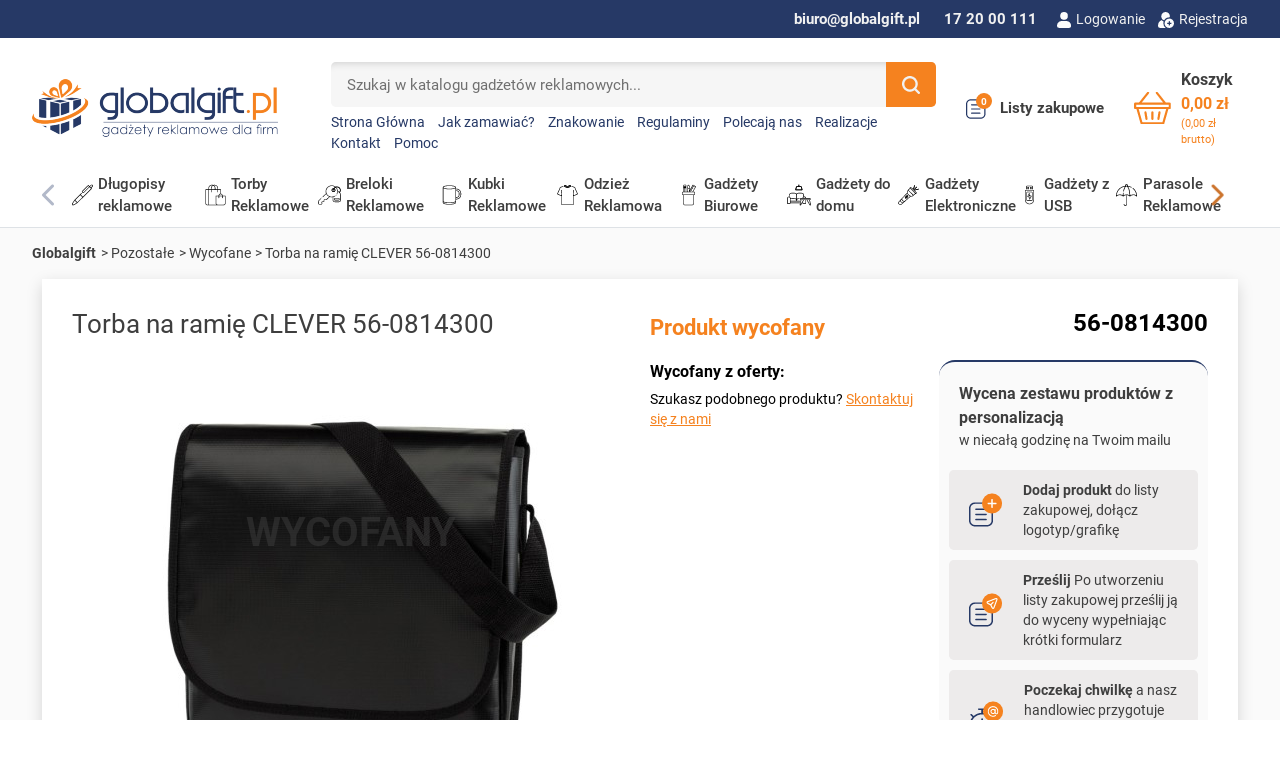

--- FILE ---
content_type: text/html; charset=utf-8
request_url: https://globalgift.pl/14910-22579-Torba_na_ramie_CLEVER-56-0814300.html
body_size: 129036
content:
<!doctype html>
<html lang="pl-PL">

  <head>
    
      <link rel="preload" href="https://globalgift.pl/1811033-large_default/22579-Torba_na_ramie_CLEVER.jpg" as="image">
  
      <meta property="product:pretax_price:amount" content="46.88">
    <meta property="product:pretax_price:currency" content="PLN">
    <meta property="product:price:amount" content="46.88">
    <meta property="product:price:currency" content="PLN">
    
      
  <meta charset="utf-8">


  <meta http-equiv="x-ua-compatible" content="ie=edge">



  <title>Torba na ramię CLEVER 56-0814300 | Globalgift</title>
  
    
  
  <meta name="description" content="Torba na ramię CLEVER wykonana z wytrzymałego materiału, klapa z zapięciem na rzep, 1 główna kieszeń, 1 wewnętrzna wsuwana kieszeń i regulowa">
  <meta name="keywords" content="">
        
          
    <link rel="canonical" href="https://globalgift.pl/14910-22579-Torba_na_ramie_CLEVER-56-0814300.html">
    
      

  
    
  



  <meta name="viewport" content="width=device-width, initial-scale=1">



  <link rel="icon" type="image/vnd.microsoft.icon" href="https://globalgift.pl/img/favicon.ico?1716279411">
  <link rel="shortcut icon" type="image/x-icon" href="https://globalgift.pl/img/favicon.ico?1716279411">



  <script type="text/javascript" data-keepinline="true" > window.dataLayer = window.dataLayer || []; function gtag() { window.dataLayer.push(arguments); } gtag('consent','default', {"ad_storage":"granted","analytics_storage":"granted","functionality_storage":"granted","personalization_storage":"granted","security_storage":"granted","ad_personalization":"granted","ad_user_data":"granted","wait_for_update":300}); gtag('set', 'allow_ad_personalization_signals', false); /* */ function executeSeigiCookiegtag (event){ gtag('consent', 'update', {  'analytics_storage': event.detail.cookie.categories.includes(SCCconfig.cmv2_cats.analytics_storage) ? 'granted' : 'denied',  'ad_storage': event.detail.cookie.categories.includes(SCCconfig.cmv2_cats.ad_storage) ? 'granted' : 'denied',  'ad_user_data': event.detail.cookie.categories.includes(SCCconfig.cmv2_cats.ad_user_data) ? 'granted' : 'denied',  'ad_personalization': event.detail.cookie.categories.includes(SCCconfig.cmv2_cats.ad_personalization) ? 'granted' : 'denied',  'functionality_storage': event.detail.cookie.categories.includes(SCCconfig.cmv2_cats.functionality_storage) ? 'granted' : 'denied',  'personalization_storage': event.detail.cookie.categories.includes(SCCconfig.cmv2_cats.personalization_storage) ? 'granted' : 'denied',  'security_storage': event.detail.cookie.categories.includes(SCCconfig.cmv2_cats.security_storage) ? 'granted' : 'denied', }); gtag('set', 'url_passthrough', event.detail.cookie.categories.includes('analytics')); gtag('set', 'ads_data_redaction', event.detail.cookie.categories.includes('analytics')); gtag('set', 'allow_ad_personalization_signals', event.detail.cookie.categories.includes('targeting')); } document.addEventListener('SeigiCookieEventOnLoadAccepted', executeSeigiCookiegtag); document.addEventListener('SeigiCookieEventOnChange', executeSeigiCookiegtag);</script><style>
:root {
  --scc-popup-width: 24.2em;
  --scc-color: #263966;
  --scc-color-hov: #263966;
  --scc-b1-order: 1;
  --scc-b2-order: 2;
  --scc-b3-order: 3;
} 
</style><meta property="og:title" content="Torba na ramię CLEVER 56-0814300"/>
  <meta property="og:description" content="Torba na ramię CLEVER wykonana z wytrzymałego materiału, klapa z zapięciem na rzep, 1 główna kieszeń, 1 wewnętrzna wsuwana kieszeń i regulowa"/>
<meta property="og:type" content="website"/>
<meta property="og:url" content="https://globalgift.pl/14910-22579-Torba_na_ramie_CLEVER-56-0814300.html"/>
<meta property="og:site_name" content="Globalgift.pl"/>

  <meta property="og:type" content="product"/>
            <meta property="og:image" content="https://globalgift.pl/1811033-thickbox_default/22579-Torba_na_ramie_CLEVER.jpg"/>
        <meta property="og:image:height" content="800"/>
    <meta property="og:image:width" content="800"/>

            
  <meta property="product:price:amount" content="37.04" />
  <meta property="product:price:currency" content="PLN" />
        <meta property="product:brand" content="Inspirion" />
    <meta property="og:availability" content="out of stock" />
<meta name="twitter:card" content="summary_large_image">
<meta property="twitter:title" content="Torba na ramię CLEVER 56-0814300"/>
  <meta property="twitter:description" content="Torba na ramię CLEVER wykonana z wytrzymałego materiału, klapa z zapięciem na rzep, 1 główna kieszeń, 1 wewnętrzna wsuwana kieszeń i regulowa"/>
<meta property="twitter:site" content="Globalgift.pl"/>
<meta property="twitter:creator" content="Globalgift.pl"/>
<meta property="twitter:domain" content="https://globalgift.pl/14910-22579-Torba_na_ramie_CLEVER-56-0814300.html"/>

  <meta property="twitter:image" content="https://globalgift.pl/1811033-thickbox_default/22579-Torba_na_ramie_CLEVER.jpg"/>
      <meta property="twitter:image:alt" content="Torba na ramię CLEVER wykonana z wytrzymałego materiału, klapa z zapięciem na rzep, 1 główna kieszeń, 1 wewnętrzna wsuwana kieszeń i regulowa"/>
  

      <script type="application/ld+json">
      {
    "@context": "http://schema.org/",
    "@type": "Product",
    "name": "Torba na ramię CLEVER 56-0814300",
    "category": "Wycofane",
    "description": "Torba na ramię CLEVER wykonana z wytrzymałego materiału, klapa z zapięciem na rzep, 1 główna kieszeń, 1 wewnętrzna wsuwana kieszeń i regulowany pasek na ramię.",
    "image": "https://globalgift.pl/1811033-thickbox_default/22579-Torba_na_ramie_CLEVER.jpg",
    "sku": "56-0814300",
    "mpn": "56-0814300",
    "brand": {
        "@type": "Brand",
        "name": "Promotion TOPS"
    },
    "offers": {
        "@type": "Offer",
        "name": "Torba na ramię CLEVER 56-0814300",
        "price": 37.04,
        "url": "https://globalgift.pl/14910-22579-Torba_na_ramie_CLEVER-56-0814300.html",
        "priceCurrency": "PLN",
        "image": [
            "https://globalgift.pl/1811033-thickbox_default/22579-Torba_na_ramie_CLEVER.jpg"
        ],
        "sku": "56-0814300",
        "availability": "http://schema.org/OutOfStock",
        "itemCondition": "https://schema.org/NewCondition"
    }
}
    </script>
        <script type="application/ld+json">
      {
    "@context": "http://schema.org",
    "@type": "BreadcrumbList",
    "itemListElement": [
        {
            "@type": "ListItem",
            "position": 1,
            "name": "Globalgift",
            "item": "https://globalgift.pl/"
        },
        {
            "@type": "ListItem",
            "position": 2,
            "name": "Pozostałe",
            "item": "https://globalgift.pl/237-pozostale"
        },
        {
            "@type": "ListItem",
            "position": 3,
            "name": "Wycofane",
            "item": "https://globalgift.pl/283-wycofane"
        },
        {
            "@type": "ListItem",
            "position": 4,
            "name": "Torba na ramię CLEVER 56-0814300",
            "item": "https://globalgift.pl/14910-22579-Torba_na_ramie_CLEVER-56-0814300.html"
        }
    ]
}
    </script>
        <script type="application/ld+json">
      {
    "@context": "http://schema.org",
    "@type": "Organization",
    "name": "Globalgift.pl",
    "url": "https://globalgift.pl/",
    "logo": {
        "@type": "ImageObject",
        "url": "https://globalgift.pl/img/logo-1716278818.jpg"
    },
    "contactPoint": {
        "@type": "ContactPoint",
        "telephone": "17 20 00 111",
        "contactType": "customer service"
    },
    "address": {
        "@type": "PostalAddress",
        "postalCode": "35-210",
        "streetAddress": "ul. Baczyńskiego 6",
        "addressLocality": "Rzeszów, Polska"
    }
}
    </script>
  


            <script id="js-rcpgtm-config" type="application/json">{"bing":{"tracking_id":"","feed":{"id_product_prefix":"","id_product_source_key":"id_product","id_variant_prefix":"","id_variant_source_key":"id_attribute"}},"context":{"browser":{"device_type":1},"localization":{"id_country":14,"country_code":"PL","id_currency":1,"currency_code":"PLN","id_lang":1,"lang_code":"pl"},"page":{"controller_name":"product","products_per_page":25,"category":[],"search_term":""},"shop":{"id_shop":1,"shop_name":"Globalgift.pl","base_dir":"https:\/\/globalgift.pl\/"},"tracking_module":{"module_name":"rcpgtagmanager","module_version":"4.4.6","checkout_module":{"module":"default","controller":"order"},"service_version":"8","token":"0d3d95f844927785bbadaad24eebf28a"},"user":[]},"criteo":{"tracking_id":"","feed":{"id_product_prefix":"","id_product_source_key":"id_product","id_variant_prefix":"","id_variant_source_key":"id_attribute"}},"facebook":{"tracking_id":"","feed":{"id_product_prefix":"","id_product_source_key":"id_product","id_variant_prefix":"","id_variant_source_key":"id_attribute"}},"ga4":{"tracking_id":"G-GXZ8S9KZ0L","server_container_url":"","is_url_passthrough":true,"is_data_import":true},"gads":{"tracking_id":"","merchant_id":"","conversion_labels":{"create_account":"","product_view":"","add_to_cart":"","begin_checkout":"","purchase":""},"is_custom_remarketing":false},"gtm":{"tracking_id":"GTM-P355NXX","is_internal_traffic":false,"script_url":"https:\/\/www.googletagmanager.com\/gtm.js","data_layer_name":"dataLayer","id_parameter":"id","override_tracking_id":""},"google_feed":{"id_product_prefix":"","id_product_source_key":"id_product","id_variant_prefix":"_","id_variant_source_key":"id_attribute"},"kelkoo":{"tracking_list":[],"feed":{"id_product_prefix":"","id_product_source_key":"id_product","id_variant_prefix":"","id_variant_source_key":"id_attribute"}},"pinterest":{"tracking_id":"","feed":{"id_product_prefix":"","id_product_source_key":"id_product","id_variant_prefix":"","id_variant_source_key":"id_attribute"}},"tiktok":{"tracking_id":"","feed":{"id_product_prefix":"","id_product_source_key":"id_product","id_variant_prefix":"","id_variant_source_key":"id_attribute"}},"twitter":{"tracking_id":"","events":{"add_to_cart_id":"","payment_info_id":"","checkout_initiated_id":"","product_view_id":"","lead_id":"","purchase_id":"","search_id":""},"feed":{"id_product_prefix":"","id_product_source_key":"id_product","id_variant_prefix":"","id_variant_source_key":"id_attribute"}}}</script>

        <script type="text/javascript" data-keepinline="true" data-cfasync="false">
            
            const rcpgtm_config = document.getElementById('js-rcpgtm-config') ?
                JSON.parse(document.getElementById('js-rcpgtm-config').textContent) :
                {}
            ;

            if (typeof rcpgtm_config === 'object' && rcpgtm_config.gtm?.tracking_id && rcpgtm_config.context?.browser) {
                rcpgtm_config.context.browser.user_agent = navigator.userAgent;
                rcpgtm_config.context.browser.navigator_lang = navigator.language || navigator.userLanguage;
                rcpgtm_config.context.browser.fingerprint = JSON.parse(window.localStorage.getItem('RCFingerprint'))?.value || window.crypto.randomUUID();
                rcpgtm_config.context.page.fingerprint = window.crypto.randomUUID();
                document.getElementById('js-rcpgtm-config').textContent = JSON.stringify(rcpgtm_config);

                window[rcpgtm_config.gtm.data_layer_name] = window[rcpgtm_config.gtm.data_layer_name] || [];

                const data_init = {
                    config: (({ gtm, context, ...rest }) => rest)(rcpgtm_config),
                    context: {
                        browser: {
                            ...rcpgtm_config.context.browser,
                            is_internal_traffic: rcpgtm_config.gtm.is_internal_traffic
                        },
                        page: (({ products_per_page, ...rest }) => rest)(rcpgtm_config.context.page),
                        localization: rcpgtm_config.context.localization,
                        shop: rcpgtm_config.context.shop,
                        user: rcpgtm_config.context.user,
                    },
                };

                window[rcpgtm_config.gtm.data_layer_name].push(data_init);

                (function(w,d,s,l,u,p,i){
                    w[l]=w[l]||[];w[l].push({'gtm.start': new Date().getTime(),event:'gtm.js'});
                    var f=d.getElementsByTagName(s)[0],j=d.createElement(s),dl=l!='dataLayer'?'&l='+l:'';
                    j.async=true;
                    j.src=u+'?'+p+'='+i+dl;
                    f.parentNode.insertBefore(j,f);
                })(window, document, 'script', rcpgtm_config.gtm.data_layer_name, rcpgtm_config.gtm.script_url, rcpgtm_config.gtm.id_parameter, rcpgtm_config.gtm.override_tracking_id || rcpgtm_config.gtm.tracking_id);
            }
            
        </script>
    
<script language="javascript" type="text/javascript">
	var currencySign = "zł";
	var currencyFormat = 1;
	var currencyBlank = 1;
	var priceDisplayPrecision = 2;
</script>
<script src="/modules/askforaquotemodul/views/js/tools.js"></script>
            <script language="javascript" type="text/javascript">
                var askquote_base_url="/";
                var num_display="5";
            </script><?php
/**
 * NOTICE OF LICENSE
 *
 * Smartsupp live chat - official plugin. Smartsupp is free live chat with visitor recording. 
 * The plugin enables you to create a free account or sign in with existing one. Pre-integrated 
 * customer info with WooCommerce (you will see names and emails of signed in webshop visitors).
 * Optional API for advanced chat box modifications.
 *
 * You must not modify, adapt or create derivative works of this source code
 *
 *  @author    Smartsupp
 *  @copyright 2021 Smartsupp.com
 *  @license   GPL-2.0+
**/ 
?>

<script type="text/javascript">
            var _smartsupp = _smartsupp || {};
            _smartsupp.key = '4ce096ba1c52e2d3a57db5d78ec6f4290274df06';
_smartsupp.cookieDomain = '.globalgift.pl';
_smartsupp.sitePlatform = 'Prestashop 8.1.6';
window.smartsupp||(function(d) {
                var s,c,o=smartsupp=function(){ o._.push(arguments)};o._=[];
                s=d.getElementsByTagName('script')[0];c=d.createElement('script');
                c.type='text/javascript';c.charset='utf-8';c.async=true;
                c.src='//www.smartsuppchat.com/loader.js';s.parentNode.insertBefore(c,s);
            })(document);
            </script><script type="text/javascript"></script>



      <link rel="preload" as="image" href="https://globalgift.pl/img/logo-1716278818.jpg">
    
  
  <link
      rel="preload"
      href="https://globalgift.pl/themes/globalgift/assets/fonts/roboto-v20-latin-ext_latin-regular-5cb5c8f08bb4e6cb64c3b5b6115bf498.woff2"
      as="font"
      crossorigin
    ><link
      rel="preload"
      href="https://globalgift.pl/themes/globalgift/assets/fonts/roboto-v20-latin-ext_latin-500-0b45721325446d537b545d6224819ad4.woff2"
      as="font"
      crossorigin
    ><link
      rel="preload"
      href="https://globalgift.pl/themes/globalgift/assets/fonts/roboto-v20-latin-ext_latin-700-1d1ef7788f0ff084b8811576cb59df57.woff2"
      as="font"
      crossorigin
    ><link
      rel="preload"
      href="https://globalgift.pl/themes/globalgift/assets/fonts/MaterialIcons-Regular-12a47ed5fd5585f0f4227fa035a1a607.woff2"
      as="font"
      crossorigin
    ><link
      rel="preload"
      href="https://globalgift.pl/themes/globalgift/assets/fonts/icomoon-d7aecaf7d15cbb1a5968007421e0052f.woff2"
      as="font"
      crossorigin
    >




  
  
  
  <link
    rel="stylesheet"
    href="https://globalgift.pl/modules/seigicookie/views/css/cookieconsent.css?v=2.4.9&v=96de2547f44254c97f5f4f1f402711c1"
    type="text/css"
    media="all">
  
  
  <link
    rel="stylesheet"
    href="https://globalgift.pl/themes/globalgift/assets/cache/theme-db6b081649.css?v=96de2547f44254c97f5f4f1f402711c1"
    type="text/css"
    media="all">




  




  <script type="text/javascript">
        var SCCconfig = {"_meta":{"module":"Powered by SEIGI Cookie & Consent module https:\/\/seigi.eu\/","version":"2.4.9","generated":"2026-01-20 06:26:25"},"cmv2_cats":{"analytics_storage":"analytics","ad_storage":"targeting","ad_user_data":"targeting","ad_personalization":"targeting","functionality_storage":"necessary","personalization_storage":"person_site","security_storage":"necessary"},"cookie_name":"seigi_cookie","cookie_expiration":182,"cookie_allow_remove":true,"autoremove_before_consent":true,"remove_cookie_tables":false,"enable_interval":true,"cookie_save_dot_domain":true,"force_consent":false,"gui_options":{"consent_modal":{"layout":"cloud","position":"middle center","transition":"0"},"settings_modal":{"layout":"cmbox","position":"right","transition":"0"}},"languages":{"pl":{"consent_modal":{"title":"Zarz\u0105dzaj zgodami plik\u00f3w cookie","description":"Aby zapewni\u0107 jak najlepsze wra\u017cenia, korzystamy z technologii, takich jak pliki cookie, do przechowywania i\/lub uzyskiwania dost\u0119pu do informacji o urz\u0105dzeniu. Zgoda na te technologie pozwoli nam przetwarza\u0107 dane, takie jak zachowanie podczas przegl\u0105dania lub unikalne identyfikatory na tej stronie. Brak wyra\u017cenia zgody lub wycofanie zgody mo\u017ce niekorzystnie wp\u0142yn\u0105\u0107 na niekt\u00f3re cechy i funkcje. Je\u015bli chcesz dostosowa\u0107 swoje zgody, kliknij <button type=\"button\" data-cc=\"c-settings\" class=\"cc-link\">Pozw\u00f3l mi wybra\u0107<\/button>","buttons":[{"text":"Akceptuj","role":"accept_all","class":"c-bn c-btn-cta"},{"text":"Ustawienia","role":"","class":"c-bn"}],"primary_btn":{"text":"Zaakceptuj wszystko","role":"accept_all"}},"settings_modal":{"title":"<img src=\"https:\/\/globalgift.pl\/img\/logo-1716278818.jpg\" alt=\"Logo\" loading=\"lazy\" style=\"margin-left: -4px; margin-bottom: -5px; height: 35px\">","save_settings_btn":"Zapisz ustawienia","accept_all_btn":"Zaakceptuj wszystko","accept_all_btn_class":"c-btn-cta","reject_all_btn_class":"","save_settings_btn_class":"","close_btn_label":"Close","cookie_table_headers":[{"col1":"Cookie"},{"col2":"URL"},{"col3":"Exp."},{"col4":"Info"}],"blocks":[{"title":"Zarz\u0105dzaj zgodami plik\u00f3w cookie","description":"U\u017cywamy plik\u00f3w cookie, aby zapewni\u0107 podstawowe funkcje witryny i ulepszy\u0107 korzystanie z niej. Mo\u017cesz wybra\u0107 dla ka\u017cdej kategorii opcj\u0119 w\u0142\u0105czenia\/wy\u0142\u0105czenia w dowolnym momencie. Aby uzyska\u0107 wi\u0119cej informacji na temat plik\u00f3w cookie i innych wra\u017cliwych danych, przeczytaj pe\u0142n\u0105 <a href=\"https:\/\/globalgift.pl\/img\/cms\/Polityka%20prywatno%C5%9Bci.pdf\" class=\"cc-link\">polityk\u0119 prywatno\u015bci<\/a>"},{"title":"Zgoda na przechowywanie niezb\u0119dnych ciasteczek","description":"Przez zaznaczenie tej opcji akceptujesz przechowywanie danych i ciasteczek niezb\u0119dnych do prawid\u0142owego funkcjonowania strony. Te pliki cookie s\u0105 wymagane do zapewnienia podstawowych funkcji, takich jak bezpiecze\u0144stwo, zarz\u0105dzanie sieci\u0105 oraz dost\u0119pno\u015b\u0107 strony. Nie s\u0105 one u\u017cywane do \u015bledzenia Twojej aktywno\u015bci na stronie i nie wymagaj\u0105 Twojej zgody zgodnie z obowi\u0105zuj\u0105cymi przepisami","toggle":{"value":"necessary","enabled":true,"readonly":true},"cookie_table":[{"col1":"Prestashop-","col2":"globalgift.pl","col3":"20d","col4":"To jest podstawowe ciasteczko Prestashop\/thirty bees, kt\u00f3re jest u\u017cywane do przechowywania informacji o twoim koszyku i stanie logowania.","is_regex":true},{"col1":"PHPSESSID","col2":"globalgift.pl","col3":"2y","col4":"Jest to ciasteczko sesyjne u\u017cywane przez PHP do utrzymywania stanu sesji u\u017cytkownika na stronach internetowych. Pozwala serwerowi na rozpoznawanie powracaj\u0105cych u\u017cytkownik\u00f3w i zapewnia ci\u0105g\u0142o\u015b\u0107 dzia\u0142a\u0144, takich jak utrzymanie zalogowania czy zawarto\u015bci koszyka zakupowego.","is_regex":true},{"col1":"seigi_cookie","col2":"globalgift.pl","col3":"365d","col4":"Plik cookie przechowuj\u0105cy informacje o Twoich zgodach","is_regex":true}]},{"title":"Wydajno\u015b\u0107 i analityka","description":"Zaznaczaj\u0105c t\u0119 opcj\u0119, wyra\u017casz zgod\u0119 na przechowywanie danych i ciasteczek s\u0142u\u017c\u0105cych do analizy Twoich zachowa\u0144 na naszej stronie. Pozwala to na zbieranie informacji o tym, jak korzystasz z naszej strony internetowej, w tym kt\u00f3re strony odwiedzasz najcz\u0119\u015bciej oraz jak poruszasz si\u0119 mi\u0119dzy sekcjami. Informacje te s\u0105 wykorzystywane do ulepszania strony i dostosowywania jej do potrzeb u\u017cytkownik\u00f3w","toggle":{"value":"analytics","enabled":true,"readonly":false},"cookie_table":[{"col1":"^_ga","col2":"google.com","col3":"2y","col4":"D\u0142ugoterminowy identyfikator u\u017cywany do identyfikacji unikalnych u\u017cytkownik\u00f3w","is_regex":true},{"col1":"_gid","col2":"google.com","col3":"1d","col4":"Kr\u00f3tkoterminowy identyfikator u\u017cywany do identyfikacji unikalnych u\u017cytkownik\u00f3w"},{"col1":"_fbc","col2":"facebook.com","col3":"2y","col4":"Przechowuje warto\u015b\u0107 parametru fbclid","is_regex":true},{"col1":"_fbp","col2":"facebook.com","col3":"90d","col4":"Unikalny identyfikator u\u017cytkownika","is_regex":true}]},{"title":"Personalizacja Reklam","description":"Ta opcja umo\u017cliwia przechowywanie plik\u00f3w cookie i danych w celu dostosowania reklam do Twoich zainteresowa\u0144, zar\u00f3wno na tej stronie, jak i poza ni\u0105. Umo\u017cliwia to zbieranie i analizowanie Twojego zachowania na stronie w celu dostarczania ukierunkowanych reklam, kt\u00f3re lepiej odpowiadaj\u0105 Twoim preferencjom oraz mierzenia skuteczno\u015bci tych reklam.","toggle":{"value":"targeting","enabled":true,"readonly":false},"cookie_table":[{"col1":"fr","col2":"facebook.com","col3":"90d","col4":"Facebook Remarketing","is_regex":true}]},{"title":"Personalizacja Strony","description":"Wybieraj\u0105c t\u0119 opcj\u0119, wyra\u017casz zgod\u0119 na u\u017cywanie plik\u00f3w cookie oraz danych do poprawy Twojego do\u015bwiadczenia na stronie poprzez personalizacj\u0119 tre\u015bci i funkcji na podstawie Twoich wzorc\u00f3w u\u017cytkowania i preferencji. Obejmuje to dostosowywanie uk\u0142ad\u00f3w, rekomendacje tre\u015bci oraz inne funkcjonalno\u015bci strony, aby nawigacja by\u0142a bardziej relewantna i anga\u017cuj\u0105ca.","toggle":{"value":"person_site","enabled":true,"readonly":false}},{"title":"Bezpiecze\u0144stwo","description":"Wybieraj\u0105c t\u0119 opcj\u0119, akceptujesz u\u017cywanie plik\u00f3w cookie i danych niezb\u0119dnych do zapewnienia bezpiecze\u0144stwa strony i ochrony przed dzia\u0142aniami oszuka\u0144czymi. Te pliki cookie pomagaj\u0105 w autentykacji u\u017cytkownik\u00f3w, zapobiegaj\u0105 nieautoryzowanemu dost\u0119powi do kont u\u017cytkownik\u00f3w i zapewniaj\u0105 integralno\u015b\u0107 strony.","toggle":{"value":"security","enabled":true,"readonly":false}}],"reject_all_btn":"Zaakceptuj wymagane"}}},"revision":2262130826};
        var aapfree_aapfree_GDPR = 1;
        var aapfree_confirmation = "Zapytanie przetworzone prawid\u0142owo. Skontaktujemy si\u0119 z Tob\u0105 jak najszybciej to mo\u017cliwe!";
        var aapfree_frontcontroller = "https:\/\/globalgift.pl\/module\/aapfree\/question?submitQuestion=1";
        var aapfree_id_lang = 1;
        var aapfree_missingFields = "Pola adres e-mail i wiadomo\u015b\u0107 s\u0105 wymagane!";
        var aapfree_problem = "E-mail nie mo\u017ce zosta\u0107 wys\u0142any. Prosz\u0119 sprawdzi\u0107 wprowadzony adres e-mail i spr\u00f3bowa\u0107 ponownie. Je\u017celi za\u0142\u0105czasz plik pami\u0119taj, \u017ce akceptujemy tylko formaty .jpg, .jpeg, .png, .pdf, .cdr, .ai, .psd, .gif - maksymalny rozmiar pliku to 10 MB.";
        var aapfree_secureKey = "19787dacde2fa90c8787f910c013a48a";
        var aapfree_title = "Zapytaj o produkt";
        var listDisplayAjaxUrl = "https:\/\/globalgift.pl\/module\/is_themecore\/ajaxTheme";
        var payuLangId = "pl";
        var payuSFEnabled = false;
        var pdgetdatabyvatnumberpro_ajax_link = "https:\/\/globalgift.pl\/module\/pdgetdatabyvatnumberpro\/ajax";
        var pdgetdatabyvatnumberpro_response_ok = "Dane zosta\u0142y pobrane";
        var pdgetdatabyvatnumberpro_secure_key = "d2eab92f0007ba4472f1a2b22ded03ed";
        var prestashop = {"cart":{"products":[],"totals":{"total":{"type":"total","label":"Razem","amount":0,"value":"0,00\u00a0z\u0142"},"total_including_tax":{"type":"total","label":"Suma (brutto)","amount":0,"value":"0,00\u00a0z\u0142"},"total_excluding_tax":{"type":"total","label":"Suma (netto)","amount":0,"value":"0,00\u00a0z\u0142"}},"subtotals":{"products":{"type":"products","label":"Produkty","amount":0,"value":"0,00\u00a0z\u0142","valueincluded":"0,00\u00a0z\u0142","labelincluded":"Subtotal (tax incl.)"},"discounts":null,"shipping":{"type":"shipping","label":"Wysy\u0142ka","amount":0,"value":"","valueincluded":"0,00\u00a0z\u0142","labelincluded":"Shipping (tax incl.)"},"tax":null},"products_count":0,"summary_string":"0 sztuk","vouchers":{"allowed":1,"added":[]},"discounts":[],"minimalPurchase":100,"minimalPurchaseRequired":"Minimalny zakup na kwot\u0119 100,00\u00a0z\u0142 (netto) jest wymagany aby przej\u015b\u0107 do realizacji zam\u00f3wienia, obecna warto\u015b\u0107 koszyka to 0,00\u00a0z\u0142 (netto)."},"currency":{"id":1,"name":"Z\u0142oty polski","iso_code":"PLN","iso_code_num":"985","sign":"z\u0142"},"customer":{"lastname":null,"firstname":null,"email":null,"birthday":null,"newsletter":null,"newsletter_date_add":null,"optin":null,"website":null,"company":null,"siret":null,"ape":null,"is_logged":false,"gender":{"type":null,"name":null},"addresses":[]},"country":{"id_zone":"1","id_currency":"0","call_prefix":"48","iso_code":"PL","active":"1","contains_states":"0","need_identification_number":"0","need_zip_code":"1","zip_code_format":"NN-NNN","display_tax_label":"1","name":"Polska","id":14},"language":{"name":"Polski (Polish)","iso_code":"pl","locale":"pl-PL","language_code":"pl","active":"1","is_rtl":"0","date_format_lite":"Y-m-d","date_format_full":"Y-m-d H:i:s","id":1},"page":{"title":"","canonical":"https:\/\/globalgift.pl\/14910-22579-Torba_na_ramie_CLEVER-56-0814300.html","meta":{"title":"Torba na rami\u0119 CLEVER 56-0814300","description":"Torba na rami\u0119 CLEVER wykonana z wytrzyma\u0142ego materia\u0142u, klapa z zapi\u0119ciem na rzep, 1 g\u0142\u00f3wna kiesze\u0144, 1 wewn\u0119trzna wsuwana kiesze\u0144 i regulowa","keywords":"","robots":"index"},"page_name":"product","body_classes":{"lang-pl":true,"lang-rtl":false,"country-PL":true,"currency-PLN":true,"layout-full-width":true,"page-product":true,"tax-display-enabled":true,"page-customer-account":false,"product-id-14910":true,"product-Torba na rami\u0119 CLEVER 56-0814300":true,"product-id-category-283":true,"product-id-manufacturer-21":true,"product-id-supplier-29":true,"product-available-for-order":true,"product-customizable":true},"admin_notifications":[],"password-policy":{"feedbacks":{"0":"Bardzo s\u0142abe","1":"S\u0142abe","2":"\u015arednia","3":"Silne","4":"Bardzo silne","Straight rows of keys are easy to guess":"Proste kombinacje klawiszy s\u0105 \u0142atwe do odgadni\u0119cia","Short keyboard patterns are easy to guess":"Proste kombinacje przycisk\u00f3w s\u0105 \u0142atwe do odgadni\u0119cia","Use a longer keyboard pattern with more turns":"U\u017cyj d\u0142u\u017cszej i bardziej skomplikowanej kombinacji przycisk\u00f3w","Repeats like \"aaa\" are easy to guess":"Powt\u00f3rzenia typu \u201eaaa\u201d s\u0105 \u0142atwe do odgadni\u0119cia","Repeats like \"abcabcabc\" are only slightly harder to guess than \"abc\"":"Powt\u00f3rzenia takie jak \u201eabcabcabc\u201d s\u0105 tylko nieco trudniejsze do odgadni\u0119cia ni\u017c \u201eabc\u201d","Sequences like abc or 6543 are easy to guess":"Kombinacje takie jak \u201eabc\u201d lub \u201e6543\u201d s\u0105 \u0142atwe do odgadni\u0119cia","Recent years are easy to guess":"Ostatnie lata s\u0105 \u0142atwe do odgadni\u0119cia","Dates are often easy to guess":"Daty s\u0105 cz\u0119sto \u0142atwe do odgadni\u0119cia","This is a top-10 common password":"To jest 10 najcz\u0119\u015bciej u\u017cywanych hase\u0142","This is a top-100 common password":"To jest 100 najcz\u0119\u015bciej u\u017cywanych hase\u0142","This is a very common password":"To bardzo popularne has\u0142o","This is similar to a commonly used password":"Jest to podobne do powszechnie u\u017cywanego has\u0142a","A word by itself is easy to guess":"Samo s\u0142owo jest \u0142atwe do odgadni\u0119cia","Names and surnames by themselves are easy to guess":"Same imiona i nazwiska s\u0105 \u0142atwe do odgadni\u0119cia","Common names and surnames are easy to guess":"Popularne imiona i nazwiska s\u0105 \u0142atwe do odgadni\u0119cia","Use a few words, avoid common phrases":"U\u017cyj kilku s\u0142\u00f3w, unikaj popularnych zwrot\u00f3w","No need for symbols, digits, or uppercase letters":"Nie potrzebujesz symboli, cyfr ani wielkich liter","Avoid repeated words and characters":"Unikaj powtarzaj\u0105cych si\u0119 s\u0142\u00f3w i znak\u00f3w","Avoid sequences":"Unikaj sekwencji","Avoid recent years":"Unikaj ostatnich lat","Avoid years that are associated with you":"Unikaj lat, kt\u00f3re s\u0105 z Tob\u0105 zwi\u0105zane","Avoid dates and years that are associated with you":"Unikaj dat i lat, kt\u00f3re s\u0105 z Tob\u0105 powi\u0105zane","Capitalization doesn't help very much":"Wielkie litery nie s\u0105 zbytnio pomocne","All-uppercase is almost as easy to guess as all-lowercase":"Wpisywanie wielkich liter jest prawie tak samo \u0142atwe do odgadni\u0119cia jak wpisywanie ma\u0142ych liter","Reversed words aren't much harder to guess":"Odwr\u00f3cone s\u0142owa nie s\u0105 du\u017co trudniejsze do odgadni\u0119cia","Predictable substitutions like '@' instead of 'a' don't help very much":"Przewidywalne zamienniki, takie jak \u201e@\u201d zamiast \u201ea\u201d, nie s\u0105 zbyt pomocne","Add another word or two. Uncommon words are better.":"Dodaj kolejne s\u0142owo lub dwa. Nietypowe s\u0142owa s\u0105 lepsze."}}},"shop":{"name":"Globalgift.pl","logo":"https:\/\/globalgift.pl\/img\/logo-1716278818.jpg","stores_icon":"https:\/\/globalgift.pl\/img\/logo_stores.png","favicon":"https:\/\/globalgift.pl\/img\/favicon.ico"},"core_js_public_path":"\/themes\/","urls":{"base_url":"https:\/\/globalgift.pl\/","current_url":"https:\/\/globalgift.pl\/14910-22579-Torba_na_ramie_CLEVER-56-0814300.html","shop_domain_url":"https:\/\/globalgift.pl","img_ps_url":"https:\/\/globalgift.pl\/img\/","img_cat_url":"https:\/\/globalgift.pl\/img\/c\/","img_lang_url":"https:\/\/globalgift.pl\/img\/l\/","img_prod_url":"https:\/\/globalgift.pl\/img\/p\/","img_manu_url":"https:\/\/globalgift.pl\/img\/m\/","img_sup_url":"https:\/\/globalgift.pl\/img\/su\/","img_ship_url":"https:\/\/globalgift.pl\/img\/s\/","img_store_url":"https:\/\/globalgift.pl\/img\/st\/","img_col_url":"https:\/\/globalgift.pl\/img\/co\/","img_url":"https:\/\/globalgift.pl\/themes\/globalgift\/assets\/img\/","css_url":"https:\/\/globalgift.pl\/themes\/globalgift\/assets\/css\/","js_url":"https:\/\/globalgift.pl\/themes\/globalgift\/assets\/js\/","pic_url":"https:\/\/globalgift.pl\/upload\/","theme_assets":"https:\/\/globalgift.pl\/themes\/globalgift\/assets\/","theme_dir":"https:\/\/globalgift.pl\/themes\/globalgift\/","pages":{"address":"https:\/\/globalgift.pl\/adres","addresses":"https:\/\/globalgift.pl\/adresy","authentication":"https:\/\/globalgift.pl\/logowanie","manufacturer":"https:\/\/globalgift.pl\/index.php?controller=manufacturer","cart":"https:\/\/globalgift.pl\/koszyk","category":"https:\/\/globalgift.pl\/index.php?controller=category","cms":"https:\/\/globalgift.pl\/index.php?controller=cms","contact":"https:\/\/globalgift.pl\/kontakt","discount":"https:\/\/globalgift.pl\/rabaty","guest_tracking":"https:\/\/globalgift.pl\/sledzenie-zamowien-gosci","history":"https:\/\/globalgift.pl\/historia-zamowien","identity":"https:\/\/globalgift.pl\/dane-osobiste","index":"https:\/\/globalgift.pl\/","my_account":"https:\/\/globalgift.pl\/moje-konto","order_confirmation":"https:\/\/globalgift.pl\/potwierdzenie-zamowienia","order_detail":"https:\/\/globalgift.pl\/index.php?controller=order-detail","order_follow":"https:\/\/globalgift.pl\/sledzenie-zamowienia","order":"https:\/\/globalgift.pl\/zamowienie","order_return":"https:\/\/globalgift.pl\/index.php?controller=order-return","order_slip":"https:\/\/globalgift.pl\/potwierdzenia-zwrotu","pagenotfound":"https:\/\/globalgift.pl\/nie-znaleziono-strony","password":"https:\/\/globalgift.pl\/odzyskiwanie-hasla","pdf_invoice":"https:\/\/globalgift.pl\/index.php?controller=pdf-invoice","pdf_order_return":"https:\/\/globalgift.pl\/index.php?controller=pdf-order-return","pdf_order_slip":"https:\/\/globalgift.pl\/index.php?controller=pdf-order-slip","prices_drop":"https:\/\/globalgift.pl\/promocje","product":"https:\/\/globalgift.pl\/index.php?controller=product","registration":"https:\/\/globalgift.pl\/rejestracja","search":"https:\/\/globalgift.pl\/szukaj","sitemap":"https:\/\/globalgift.pl\/index.php?controller=sitemap","stores":"https:\/\/globalgift.pl\/sklepy","supplier":"https:\/\/globalgift.pl\/index.php?controller=supplier","new_products":"https:\/\/globalgift.pl\/nowosci","brands":"https:\/\/globalgift.pl\/index.php?controller=manufacturer","register":"https:\/\/globalgift.pl\/rejestracja","order_login":"https:\/\/globalgift.pl\/zamowienie?login=1"},"alternative_langs":[],"actions":{"logout":"https:\/\/globalgift.pl\/?mylogout="},"no_picture_image":{"bySize":{"small_default":{"url":"https:\/\/globalgift.pl\/img\/p\/pl-default-small_default.jpg","width":98,"height":98},"medium_default":{"url":"https:\/\/globalgift.pl\/img\/p\/pl-default-medium_default.jpg","width":125,"height":125},"cart_default":{"url":"https:\/\/globalgift.pl\/img\/p\/pl-default-cart_default.jpg","width":171,"height":171},"home_default":{"url":"https:\/\/globalgift.pl\/img\/p\/pl-default-home_default.jpg","width":250,"height":250},"large_default":{"url":"https:\/\/globalgift.pl\/img\/p\/pl-default-large_default.jpg","width":458,"height":458},"thickbox_default":{"url":"https:\/\/globalgift.pl\/img\/p\/pl-default-thickbox_default.jpg","width":800,"height":800}},"small":{"url":"https:\/\/globalgift.pl\/img\/p\/pl-default-small_default.jpg","width":98,"height":98},"medium":{"url":"https:\/\/globalgift.pl\/img\/p\/pl-default-home_default.jpg","width":250,"height":250},"large":{"url":"https:\/\/globalgift.pl\/img\/p\/pl-default-thickbox_default.jpg","width":800,"height":800},"legend":""}},"configuration":{"display_taxes_label":true,"display_prices_tax_incl":false,"is_catalog":false,"show_prices":true,"opt_in":{"partner":false},"quantity_discount":{"type":"price","label":"Cena jednostkowa"},"voucher_enabled":1,"return_enabled":0},"field_required":[],"breadcrumb":{"links":[{"title":"Globalgift","url":"https:\/\/globalgift.pl\/"},{"title":"Pozosta\u0142e","url":"https:\/\/globalgift.pl\/237-pozostale"},{"title":"Wycofane","url":"https:\/\/globalgift.pl\/283-wycofane"},{"title":"Torba na rami\u0119 CLEVER 56-0814300","url":"https:\/\/globalgift.pl\/14910-22579-Torba_na_ramie_CLEVER-56-0814300.html"}],"count":4},"link":{"protocol_link":"https:\/\/","protocol_content":"https:\/\/"},"time":1768888613,"static_token":"702ef849e213164931ffdf52ad934c98","token":"6b26cddd5590da2ec1b172f6f6813349","debug":false};
        var psemailsubscription_subscription = "https:\/\/globalgift.pl\/newsletter-zapisz";
      </script>


    
  </head>
  

  <body id="product" class="lang-pl country-pl currency-pln layout-full-width page-product tax-display-enabled product-id-14910 product-torba-na-ramie-clever-56-0814300 product-id-category-283 product-id-manufacturer-21 product-id-supplier-29 product-available-for-order product-customizable ">

    
      
    

    <main class="l-main">
      
              

      <header id="header" class="l-header">
        
          
    <div class="header-banner">
        
    </div>



    <nav class="header-nav ptb-8 bg-blue color-f-o">
        <div class="container">
            <div class="d-flex align-items-center justify-content-center justify-content-md-end">
                <div class="pr-3">
  <div id="contact-link" class="font-weight-bold">
      <a class="hidden-xs-down pr-3" href="mailto:biuro@globalgift.pl">biuro@globalgift.pl</a>
      <span class="d-inline-flex d-sm-none font-weight-normal">Zadzwoń:</span> <a href="tel:172000111">17 20 00 111</a>
  </div>
</div>

                <div class="header-top__block header-top__block--user fs-085">


  <a
    class="pr-sm-2"
    rel="nofollow"
    href="https://globalgift.pl/logowanie"
      title="Zaloguj się do swojego konta klienta"
  ><svg xmlns="http://www.w3.org/2000/svg" xmlns:xlink="http://www.w3.org/1999/xlink" height="16" class="pr-1" viewBox="0 0 17.5 19.5"><defs><style>.a-rej{fill:#fcfcfc;}.b-rej{clip-path:url(#a-rej);}</style><clipPath id="a-rej"><rect class="a-rej" width="17.5" height="19.5"/></clipPath></defs><g class="b-rej"><path class="a-rej" d="M4,4.75A4.75,4.75,0,1,1,8.75,9.5,4.756,4.756,0,0,1,4,4.75M11.75,11h-6A5.757,5.757,0,0,0,0,16.75,2.752,2.752,0,0,0,2.75,19.5h12a2.752,2.752,0,0,0,2.75-2.75A5.757,5.757,0,0,0,11.75,11"/></g></svg><span class="hidden-xs-down">Logowanie</span><span class="dropdown show">
  <a class="hidden-sm-up dropdown-toggle dropdown-togglerer" href="#" rel="nofollow" role="button" id="dropdownMenuLink" data-toggle="dropdown" aria-haspopup="true" aria-expanded="false">
    Moje konto
  </a>

  <div class="dropdown-menu rounded-0 min-vw-auto" aria-labelledby="dropdownMenuLink">
    <a class="dropdown-item color-dyb font-weight-bold bg-transparent fs-085" href="https://globalgift.pl/logowanie" rel="nofollow">Logowanie</a>
    <a class="dropdown-item color-dyb font-weight-bold bg-transparent fs-085" href="https://globalgift.pl/logowanie?create_account=1" rel="nofollow">Rejestracja</a>
  </div>
</span></a> <a href="https://globalgift.pl/logowanie?create_account=1" rel="nofollow" title="Rejestracja"><?xml version="1.0" encoding="UTF-8"?>
<svg xmlns="http://www.w3.org/2000/svg" xmlns:xlink="http://www.w3.org/1999/xlink" height="16" class="pr-1 hidden-xs-down" viewBox="0 0 19.5 19.5"><defs><style>.a-log{fill:#fcfcfc;}.b-log{clip-path:url(#a-log);}</style><clipPath id="a-log"><rect class="a-log" width="19.5" height="19.5"/></clipPath></defs><g class="b-log"><path class="a-log" d="M4,5.25a5.25,5.25,0,0,1,10.5,0,4.545,4.545,0,0,1-.17,1.28,5.49,5.49,0,0,0-.58-.03,7.224,7.224,0,0,0-6.3,3.68A5.244,5.244,0,0,1,4,5.25m15.5,8.5A5.75,5.75,0,1,1,13.75,8a5.756,5.756,0,0,1,5.75,5.75m-3,0a.75.75,0,0,0-.75-.75H14.5V11.75a.75.75,0,0,0-1.5,0V13H11.75a.75.75,0,0,0,0,1.5H13v1.25a.75.75,0,0,0,1.5,0V14.5h1.25a.75.75,0,0,0,.75-.75m-10,0a6.944,6.944,0,0,1,.35-2.2A6.536,6.536,0,0,1,4.3,9.82,7.75,7.75,0,0,0,0,16.75,2.748,2.748,0,0,0,2.75,19.5h6.6A7.228,7.228,0,0,1,6.5,13.75"/></g></svg><span class="hidden-xs-down">Rejestracja</span></a>


</div>

            </div>
        </div>
    </nav>



    <div class="js-header-top-wrapper">

        <div class="header-top js-header-top">
            <div class="header-top__content pt-lg-3 pb-lg-0 py-3">

                <div class="container">

                    <div class="row header-top__row">

                        <div class="col flex-grow-0 header-top__block header-top__block--menu-toggle d-block d-lg-none pl-1 pr-1">
                            <a
                                    class="header-top__link"
                                    rel="nofollow"
                                    href="#"
                                    data-toggle="modal"
                                    data-target="#mobile_top_menu_wrapper"
                            >
                                <div class="header-top__icon-container">
                                    <span class="header-top__icon"><svg xmlns="http://www.w3.org/2000/svg" height="26" fill="#3E3E3E" viewBox="0 0 16 16">
  <path fill-rule="evenodd" d="M2.5 12a.5.5 0 0 1 .5-.5h10a.5.5 0 0 1 0 1H3a.5.5 0 0 1-.5-.5m0-4a.5.5 0 0 1 .5-.5h10a.5.5 0 0 1 0 1H3a.5.5 0 0 1-.5-.5m0-4a.5.5 0 0 1 .5-.5h10a.5.5 0 0 1 0 1H3a.5.5 0 0 1-.5-.5"/>
</svg></span>
                                </div>
                            </a>
                        </div>

                        <div class="col-md-3 pl-1 pr-1 pl-md-2 pr-md-2 col header-top__block header-top__block--logo">
                            <a href="https://globalgift.pl/">
                                                                    <img
                                                                                            src="https://globalgift.pl/img/logo-1716278818.jpg"
                                                width="246"
                                                height="58"
                                                                                        class="logo img-fluid"
                                            alt="Globalgift.pl logo">
                                                            </a>
                        </div>

                        <div class="header-top__block header-top__block--search col pl-0 pr-0">

	<div id="_desktop_search_from" class="d-none d-lg-block">
		<form class="search-form js-search-form" data-search-controller-url="https://globalgift.pl/module/is_searchbar/ajaxSearch" method="get" action="//globalgift.pl/szukaj">
			<div class="search-form__form-group">
				<input type="hidden" name="controller" value="search">
				<input class="js-search-input search-form__input form-control fs-095"
					   placeholder="Szukaj w katalogu gadżetów reklamowych..."
					   type="text"
					   name="s"
					   value="">
				<button type="submit" class="search-form__btn btn btn-orange d-flex align-items-center">
					<svg xmlns="http://www.w3.org/2000/svg" xmlns:xlink="http://www.w3.org/1999/xlink" height="18" viewBox="0 0 24.037 24.039"><defs><style>.a-search{fill:#f1f1f1;}.b-search{clip-path:url(#a-search);}</style><clipPath id="a-search"><rect class="a-search" width="24.037" height="24.039"/></clipPath></defs><g transform="translate(0 0.001)"><g class="b-search" transform="translate(0 -0.001)"><path class="a-search" d="M23.6,21.48l-4.653-4.655a10.521,10.521,0,1,0-2.12,2.12L21.48,23.6A1.5,1.5,0,0,0,23.6,21.482ZM10.56,18.047a7.487,7.487,0,1,1,7.487-7.487,7.487,7.487,0,0,1-7.487,7.487" transform="translate(0 0.001)"/></g></g></svg>
				</button>
			</div>
		</form>
		
	<div id="sec-menu" class="color-b-o pt-1 fs-09">
  <div><a href="https://globalgift.pl/" class="pr-2 hidden-md-down">Strona Główna</a> <a href="https://globalgift.pl/content/6-jak-zamawiac" class="pr-2 hidden-md-down">Jak zamawiać?</a> <a href="https://globalgift.pl/content/7-znakowanie" class="pr-2 hidden-md-down">Znakowanie</a> <a href="https://globalgift.pl/content/8-regulaminy" class="pr-2 hidden-md-down">Regulaminy</a> <a href="https://globalgift.pl/content/9-polecaja-nas" class="pr-2 hidden-md-down">Polecają nas</a> <a href="https://globalgift.pl/blog/realizacje/nasze-realizacje" class="pr-2 hidden-md-down">Realizacje</a> <a href="https://globalgift.pl/kontakt" class="pr-2 hidden-md-down">Kontakt</a> <a href="https://globalgift.pl/content/10-pomoc">Pomoc</a></div>
</div>

	
	</div>

	<a role="button" class="search-toggler header-top__link d-block d-lg-none text-right" data-toggle="modal" data-target="#saerchModal">
		<div class="header-top__icon-container">
			<span class="header-top__icon mr-1 mr-sm-0"><svg xmlns="http://www.w3.org/2000/svg" xmlns:xlink="http://www.w3.org/1999/xlink" height="20" viewBox="0 0 24.037 24.039"><defs><style>.a-search-mobile{fill:#3E3E3E;}.b-search-mobile{clip-path:url(#a-search-mobile);}</style><clipPath id="a-search-mobile"><rect class="a-search-mobile" width="24.037" height="24.039"/></clipPath></defs><g transform="translate(0 0.001)"><g class="b-search-mobile" transform="translate(0 -0.001)"><path class="a-search-mobile" d="M23.6,21.48l-4.653-4.655a10.521,10.521,0,1,0-2.12,2.12L21.48,23.6A1.5,1.5,0,0,0,23.6,21.482ZM10.56,18.047a7.487,7.487,0,1,1,7.487-7.487,7.487,7.487,0,0,1-7.487,7.487" transform="translate(0 0.001)"/></g></g></svg></span>
		</div>
	</a>

</div>
<script language="javascript" type="text/javascript">
    var token_askaquotemodule = "590351b40abc5733f271f70a4943ec3a";
    var option_show_captcha = "0";
    var check_id_customer = "0";
    var ss_id = "8ddd33a760c20a01dd56320d3142f6c9";
    var url_php = "https://globalgift.pl/";
    var sign_currency = "zł";
    var option_addtocart = "0";
    var success = "Twoje zapytanie ofertowe zostało zakończone. Dziękujemy.";
    var quote_l = "Zapytania";
    var empty_l = "(puste)";
    var product_l = "produkt";
    var products_l = "produkty";
    var cart_total_l = "Suma koszyka:";
    var table_header_sku = "SKU:";
    var table_header_Total_2 = "Suma:";
    var x_l = "x";
    var success_message = "Twoja wiadomość została pomyślnie wysłana do naszego zespołu.";
    var click_ask_success = "Produkt został pomyślnie dodany do Twoich zapytań!";
    var no_product_in_quote = "Brak produktów w Twoim zapytaniu";
    var check_vs = "1";
</script>

<div class="ask_quote td_quote_top  hookdisplayTop">
	<div class = "td_ask_quote">
	<div class="quotes">
  <a href="#" style="cursor:pointer;" class="td_cart_quote header-top__link ml-0 ml-md-3 font-weight-bold">
    <svg width="20" height="20" viewBox="0 0 20 20" fill="none" xmlns="http://www.w3.org/2000/svg" style="vertical-align:middle; margin-right: 10px;">
      <path fill-rule="evenodd" clip-rule="evenodd" d="M0 5C0 2.3764 2.1264 0.25 4.75 0.25H14.75C17.3736 0.25 19.5 2.3764 19.5 5V15C19.5 17.6236 17.3736 19.75 14.75 19.75H4.75C2.1264 19.75 0 17.6236 0 15V5ZM4.75 1.41667C2.7736 1.41667 1.16667 3.0236 1.16667 5V15C1.16667 16.9764 2.7736 18.5833 4.75 18.5833H14.75C16.7264 18.5833 18.3333 16.9764 18.3333 15V5C18.3333 3.0236 16.7264 1.41667 14.75 1.41667H4.75ZM5 5.83333C5 5.5114 5.2614 5.25 5.58333 5.25H13.9167C14.2393 5.25 14.5 5.51124 14.5 5.83333C14.5 6.15543 14.2393 6.41667 13.9167 6.41667H5.58333C5.2614 6.41667 5 6.15526 5 5.83333ZM5 10C5 9.67809 5.2614 9.41669 5.58333 9.41669H13.9167C14.2393 9.41669 14.5 9.67793 14.5 10C14.5 10.3221 14.2393 10.5834 13.9167 10.5834H5.58333C5.2614 10.5834 5 10.3219 5 10ZM5 14.1666C5 13.844 5.26124 13.5833 5.58333 13.5833H13.9167C14.2394 13.5833 14.5 13.8439 14.5 14.1666C14.5 14.4894 14.2394 14.75 13.9167 14.75H5.58333C5.26124 14.75 5 14.4892 5 14.1666Z" fill="#263966"/>
    </svg>
	
      <span style="cursor:pointer;" class="number_product_dbboo td_number_product_dbboo" id="0">0</span>
  	
    <span class="td-cart-label d-none d-lg-inline-flex">Listy zakupowe</span>
  </a>
</div>
	<span class = "block_quotes td_block_quotes" >
		<div class="quotes_cart_block td_quotes_cart_block" id="box-body"  style="display:none"  >
		
	<div class="quote-dropdown__title d-flex align-items-center p-3">
        <p class="h5 mb-0 mr-2">Lista zakupowa</p>
        <a href="javascript:void(0);" class="cart-dropdown__close ml-auto cursor-pointer text-decoration-none" id="close-quote-box">
            <i class="material-icons d-block">close</i>
        </a>
    </div>
		
    		<div class = "quote_body td_quote_body">
    										
    		</div>
			
			<div class="pad-1rem">
			
				<div class="cart-summary-line mb-2">
      <span class="label">Produktów na liście zakupowej:</span>
      <span class="value text-right cq_td_number_items">0</span>
    </div>
	
	  	  
	    <div class="cart-summary-line mb-2">
      <span class="label">Wartość netto (bez personalizacji):</span>
      <span class="value text-right cq_td_price_netto">0,00 zł</span>
	  
    </div>
	  
	  <div class="cart-summary-line">
      <span class="label">Wartość brutto (bez personalizacji):</span>
      <span class="value text-right cq_td_price_brutto">0,00 zł</span>
    </div>
             
      	  
</div>	
			
    		<div class="px-3 pb-3">
		    <a class="btn btn-primary btn-block fs-09 font-weight-normal" 
               href="https://globalgift.pl/module/askforaquotemodul/quotes" 
               rel="nofollow">
                <span class="go_to">
                   Przejdź do listy zakupowej
                </span>
            </a>
			<a class="btn btn-secondary btn-block fs-085" 
               href="https://globalgift.pl/module/askforaquotemodul/myquotecustomer" 
               rel="nofollow">
                   Pokaż wszystkie listy
            </a>
        </div>
    	</div>
		
    </span>
	</div>
</div>
	<div class="td_dp_popup" id="dp_popup">
    <div class="td_content_popup content_popup">
        <div class="td_popup-header popup-header d-flex justify-content-between font-weight-bold fs-1">
		
                Produkt dodany do listy zakupowej!

			<button type="button" id="close" class="close td_close">
                  <svg width="20" height="20" viewBox="0 0 20 20" fill="none" xmlns="http://www.w3.org/2000/svg">
<path d="M11.4141 10L15.707 5.70703C16.0977 5.31641 16.0977 4.68359 15.707 4.29297C15.3164 3.90234 14.6836 3.90234 14.293 4.29297L10 8.58594L5.70703 4.29297C5.31641 3.90234 4.68359 3.90234 4.29297 4.29297C3.90234 4.68359 3.90234 5.31641 4.29297 5.70703L8.58594 10L4.29297 14.293C3.90234 14.6836 3.90234 15.3164 4.29297 15.707C4.48828 15.9023 4.74414 16 5 16C5.25586 16 5.51172 15.9023 5.70703 15.707L10 11.4141L14.293 15.707C14.4883 15.9023 14.7441 16 15 16C15.2559 16 15.5117 15.9023 15.707 15.707C16.0977 15.3164 16.0977 14.6836 15.707 14.293L11.4141 10Z" fill="#3E3E3E"></path>
</svg>
            </button>
			
        </div>

<div class="pad-1rem">

        <div class="td_infor_product infor_product"></div>
		
	<div class="cart-summary-line mb-2">
      <span class="label">Produktów na liście zakupowej:</span>
      <span class="value text-right"><span class="td_number_items"></span></span>
    </div>
	
	  	  
	    <div class="cart-summary-line mb-2">
      <span class="label">Wartość netto (bez personalizacji):</span>
      <span class="value text-right"><span class="td_price_popup2"></span></span>
    </div>
	  
	  <div class="cart-summary-line mb-2">
      <span class="label">Wartość brutto (bez personalizacji):</span>
      <span class="value text-right"><span class="td_price_popup"></span></span>
    </div>
             
      
        <div class="td_button_popup pb-0">
		    <a class="btn btn-primary btn-block button_detail_quote td_button_detail_quote font-weight-normal fs-1 pl-3 pr-3" 
               href="https://globalgift.pl/module/askforaquotemodul/quotes" 
               rel="nofollow">
                <span class="go_to">
                   Przejdź do listy zakupowej
                </span>
            </a>
			<a class="btn btn-secondary btn-block" 
               href="https://globalgift.pl/module/askforaquotemodul/myquotecustomer" 
               rel="nofollow">
                   Pokaż wszystkie listy
            </a>
            <span class="back_shopping btn btn-text btn-block button_cancel_popup td_button_cancel_popup">
                <span class="continue">
                    Wróć do sklepu
                </span>
            </span>
        </div>
    </div>
</div>
</div>
<div class="td_background_popup background_popup"></div><div class="header-top__block header-top__block--cart col flex-grow-0 flex-basis-content p-s-0">
  <div class="js-blockcart blockcart cart-preview dropdown" data-refresh-url="//globalgift.pl/module/is_shoppingcart/ajax">
    <a href="#" role="button" id="cartDropdown" data-toggle="dropdown" aria-haspopup="true" aria-expanded="false"
      class="header-top__link d-lg-block d-none">
      <div class="header-top__icon-container">
	  
<div class="cart-header-row d-flex align-items-center">

<div class="cart-header-icon">

<svg xmlns="http://www.w3.org/2000/svg" xmlns:xlink="http://www.w3.org/1999/xlink" height="32" viewBox="0 0 56 48"><defs><style>.a-cart{fill:#f5821f;}.b-cart{clip-path:url(#a-cart);}</style><clipPath id="a-cart"><rect class="a-cart" width="56" height="48" transform="translate(0 -0.342)"/></clipPath></defs><g transform="translate(-0.225 -0.015)"><g class="b-cart" transform="translate(0.225 0.358)"><path class="a-cart" d="M325.859,283.009a1.607,1.607,0,0,0,.27.023,1.63,1.63,0,0,0,1.605-1.362l1.629-9.776a1.629,1.629,0,1,0-3.214-.536l-1.629,9.776A1.629,1.629,0,0,0,325.859,283.009Z" transform="translate(-289.171 -241.403)"/><path class="a-cart" d="M145.149,281.671a1.629,1.629,0,1,0,3.214-.536l-1.629-9.776a1.629,1.629,0,1,0-3.214.536Z" transform="translate(-127.831 -241.404)"/><path class="a-cart" d="M53.985,16.293H48.251L35.705.612a1.629,1.629,0,1,0-2.544,2.036L44.078,16.293H11.537L22.453,2.647A1.629,1.629,0,0,0,19.909.612L7.364,16.293H1.629A1.629,1.629,0,0,0,0,17.923V24.44a1.629,1.629,0,0,0,1.629,1.629h2.03L9.839,47.7a1.629,1.629,0,0,0,1.567,1.182h32.8A1.629,1.629,0,0,0,45.776,47.7l6.18-21.629h2.03a1.629,1.629,0,0,0,1.629-1.629V17.923A1.629,1.629,0,0,0,53.985,16.293Zm-11,29.328H12.634L7.048,26.069H48.566Zm9.376-22.81H3.259V19.552h49.1Z" transform="translate(0.079 -0.734)"/><path class="a-cart" d="M242.629,283.035a1.629,1.629,0,0,0,1.629-1.63v-9.776a1.629,1.629,0,1,0-3.259,0v9.776a1.629,1.629,0,0,0,1.629,1.63" transform="translate(-214.743 -241.406)"/></g></g></svg>
	  
</div>

<div class="cart-header-count pl-2 fs-1">

<div class="cart-header-title d-flex font-weight-bold"><span class="cart-title pr-1">Koszyk</span></div>

<div class="cart-header-subtitle color-orange font-weight-bold"><span class="value-cart">0,00 zł</span><span class="sub-ti fs-07 font-weight-normal d-block"> (0,00 zł brutto) </span></div>


</div></div>
			
      </div>
    </a>
    <a href="//globalgift.pl/koszyk?action=show" class="d-flex d-lg-none header-top__link">
      <div class="header-top__icon-container">
        <span class="header-top__icon"><svg xmlns="http://www.w3.org/2000/svg" xmlns:xlink="http://www.w3.org/1999/xlink" height="28" viewBox="0 0 56 48"><defs><style>.a-cart{fill:#f5821f;}.b-cart{clip-path:url(#a-cart);}</style><clipPath id="a-cart"><rect class="a-cart" width="56" height="48" transform="translate(0 -0.342)"/></clipPath></defs><g transform="translate(-0.225 -0.015)"><g class="b-cart" transform="translate(0.225 0.358)"><path class="a-cart" d="M325.859,283.009a1.607,1.607,0,0,0,.27.023,1.63,1.63,0,0,0,1.605-1.362l1.629-9.776a1.629,1.629,0,1,0-3.214-.536l-1.629,9.776A1.629,1.629,0,0,0,325.859,283.009Z" transform="translate(-289.171 -241.403)"/><path class="a-cart" d="M145.149,281.671a1.629,1.629,0,1,0,3.214-.536l-1.629-9.776a1.629,1.629,0,1,0-3.214.536Z" transform="translate(-127.831 -241.404)"/><path class="a-cart" d="M53.985,16.293H48.251L35.705.612a1.629,1.629,0,1,0-2.544,2.036L44.078,16.293H11.537L22.453,2.647A1.629,1.629,0,0,0,19.909.612L7.364,16.293H1.629A1.629,1.629,0,0,0,0,17.923V24.44a1.629,1.629,0,0,0,1.629,1.629h2.03L9.839,47.7a1.629,1.629,0,0,0,1.567,1.182h32.8A1.629,1.629,0,0,0,45.776,47.7l6.18-21.629h2.03a1.629,1.629,0,0,0,1.629-1.629V17.923A1.629,1.629,0,0,0,53.985,16.293Zm-11,29.328H12.634L7.048,26.069H48.566Zm9.376-22.81H3.259V19.552h49.1Z" transform="translate(0.079 -0.734)"/><path class="a-cart" d="M242.629,283.035a1.629,1.629,0,0,0,1.629-1.63v-9.776a1.629,1.629,0,1,0-3.259,0v9.776a1.629,1.629,0,0,0,1.629,1.63" transform="translate(-214.743 -241.406)"/></g></g></svg></span>
        <span class="header-top__badge ">
          0
        </span>
      </div>
    </a>
    <div class="dropdown-menu blockcart__dropdown cart-dropdown dropdown-menu-right" aria-labelledby="cartDropdown">
      <div class="cart-dropdown__content keep-open js-cart__card-body cart__card-body">
        <div class="cart-loader">
          <div class="spinner-border text-primary" role="status"><span
              class="sr-only">Ładowanie...</span></div>
        </div>
        <div class="cart-dropdown__title d-flex align-items-center mb-3">
          <p class="h5 mb-0 mr-2">
            Koszyk
          </p>
          <a data-toggle="dropdown" href="#" class="cart-dropdown__close dropdown-close ml-auto cursor-pointer text-decoration-none">
            <i class="material-icons d-block">close</i>
          </a>
        </div>
                  <div class="alert alert-warning">
            Twój koszyk jest pusty
          </div>
              </div>
    </div>
  </div>
</div>


<div class="d-none d-lg-block col-12 header-top__block header-top__block--menu mt-1 p-0">
  <div class="main-menu" id="_desktop_top_menu">
   <div class="container">
       <div class="swiper main-menu-slider">
           <div class="swiper-wrapper">
                
      <div class="swiper-slide">
      
    <ul class="main-menu__dropdown js-main-menu h-100" role="navigation" data-depth="0">
                                                                    <li class="    h-100 main-menu__item--0 category main-menu__item main-menu__item--top"
          id="category-12" aria-haspopup="true" aria-expanded="false"
          aria-owns="top_sub_menu_42505" aria-controls="top_sub_menu_42505">
          
                    <div class="main-menu__item-header">
                      <a
              class="d-lg-flex align-items-center w-100 h-100 main-menu__item-link main-menu__item-link--top main-menu__item-link--hassubmenu"
              href="https://globalgift.pl/12-dlugopisy-reklamowe" data-depth="0"
                          >
			
						                 
			   <?xml version="1.0" encoding="UTF-8"?>
<svg id="dl_1" data-name="dl 1" xmlns="http://www.w3.org/2000/svg" viewBox="0 0 512 512" height="28" class="mr-2">
  <defs>
    <style>
      .dl-cls-1 {
        stroke-width: 0px;
      }
    </style>
  </defs>
  <path class="dl-cls-1" d="M503.23,8.77c-11.7-11.7-30.73-11.7-42.43,0l-31.82,31.82-26.52-26.52c-1.41-1.41-3.31-2.2-5.3-2.2s-3.9.79-5.3,2.2l-143.19,143.19c-5.67,5.67-8.79,13.2-8.79,21.21s3.12,15.55,8.79,21.21c5.67,5.67,13.2,8.79,21.21,8.79s15.55-3.12,21.21-8.79L428.98,61.81l26.52,26.52s10.61,10.61,10.61,10.61l-201.53,201.53-53.03-53.03,26.52-26.52c2.93-2.93,2.93-7.68,0-10.61-2.93-2.93-7.68-2.93-10.61,0l-31.82,31.82S60.53,377.22,60.53,377.22c-.37.37-.71.79-.99,1.23L1.2,468.6c-1.92,2.97-1.51,6.88.99,9.38l10.61,10.61-10.61,10.61c-2.93,2.93-2.93,7.68,0,10.61,1.47,1.47,3.38,2.2,5.3,2.2s3.84-.73,5.3-2.2l10.61-10.61,10.61,10.61c1.45,1.45,3.37,2.2,5.31,2.2,1.41,0,2.82-.39,4.07-1.2l90.16-58.34c.44-.29.86-.62,1.23-.99L482.01,104.23c2.93-2.93,2.93-7.68,0-10.61l-10.61-10.61,31.82-31.82c11.7-11.7,11.7-30.73,0-42.43h0ZM253.96,311.07l-124.49,124.49-53.03-53.03,124.49-124.48,53.03,53.03ZM40.34,494.91l-11.62-11.62s-11.63-11.63-11.63-11.63l50-77.28,50.52,50.52-77.28,50ZM280.48,189.09c-2.83,2.83-6.6,4.39-10.61,4.39s-7.77-1.56-10.61-4.39c-2.83-2.83-4.4-6.6-4.4-10.61s1.56-7.77,4.4-10.61L397.16,29.99l21.21,21.21-137.89,137.89ZM492.62,40.59l-31.82,31.82-21.21-21.21,31.82-31.82c5.85-5.85,15.37-5.85,21.21,0,5.85,5.85,5.85,15.37,0,21.21h0Z"/>
</svg> 
	  






	

	

	

	










               			
              <span class="align-self-center">Długopisy reklamowe</span>
            </a>
                                                <span class="d-block d-lg-none">
                <span data-target="#top_sub_menu_70599" data-toggle="collapse"
                      class="d-block navbar-toggler icon-collapse">
                  <i class="material-icons">&#xE313;</i>
                </span>
              </span>
          </div>
                                <div class="main-menu__sub  collapse d-lg-block" data-collapse-hide-mobile
                 id="top_sub_menu_70599" role="group" aria-labelledby="category-12"
                 aria-expanded="false" aria-hidden="true">
              <div class="menu-sub__content">
			
						
            			
			<div class="row">
  
            <div class="col-lg-9 col-md-12">
			
						
						  
            
      
    <ul  class="main-menu__list main-menu__list--1" data-depth="1">
                              <li class="    h-100 main-menu__item--1 category main-menu__item main-menu__item--sub"
          id="category-30" >
          
                      <a
              class="d-lg-flex align-items-center w-100 h-100 main-menu__item-link main-menu__item-link--sub main-menu__item-link--1 main-menu__item-link--nosubmenu"
              href="https://globalgift.pl/30-dlugopisy-plastikowe" data-depth="1"
                          >
			
						  			
              <span class="align-self-center">Długopisy Plastikowe</span>
            </a>
                                        </li>
                              <li class="    h-100 main-menu__item--1 category main-menu__item main-menu__item--sub"
          id="category-31" >
          
                      <a
              class="d-lg-flex align-items-center w-100 h-100 main-menu__item-link main-menu__item-link--sub main-menu__item-link--1 main-menu__item-link--nosubmenu"
              href="https://globalgift.pl/31-dlugopisy-metalowe" data-depth="1"
                          >
			
						  			
              <span class="align-self-center">Długopisy Metalowe</span>
            </a>
                                        </li>
                              <li class="    h-100 main-menu__item--1 category main-menu__item main-menu__item--sub"
          id="category-32" >
          
                      <a
              class="d-lg-flex align-items-center w-100 h-100 main-menu__item-link main-menu__item-link--sub main-menu__item-link--1 main-menu__item-link--nosubmenu"
              href="https://globalgift.pl/32-ekologiczne-dlugopisy" data-depth="1"
                          >
			
						  			
              <span class="align-self-center">Ekologiczne Długopisy</span>
            </a>
                                        </li>
                              <li class="    h-100 main-menu__item--1 category main-menu__item main-menu__item--sub"
          id="category-33" >
          
                      <a
              class="d-lg-flex align-items-center w-100 h-100 main-menu__item-link main-menu__item-link--sub main-menu__item-link--1 main-menu__item-link--nosubmenu"
              href="https://globalgift.pl/33-eleganckie-dlugopisy" data-depth="1"
                          >
			
						  			
              <span class="align-self-center">Eleganckie Długopisy</span>
            </a>
                                        </li>
                              <li class="    h-100 main-menu__item--1 category main-menu__item main-menu__item--sub"
          id="category-267" >
          
                      <a
              class="d-lg-flex align-items-center w-100 h-100 main-menu__item-link main-menu__item-link--sub main-menu__item-link--1 main-menu__item-link--nosubmenu"
              href="https://globalgift.pl/267-etui-na-dlugopisy" data-depth="1"
                          >
			
						  			
              <span class="align-self-center">Etui na długopisy</span>
            </a>
                                        </li>
                              <li class="    h-100 main-menu__item--1 category main-menu__item main-menu__item--sub"
          id="category-34" >
          
                      <a
              class="d-lg-flex align-items-center w-100 h-100 main-menu__item-link main-menu__item-link--sub main-menu__item-link--1 main-menu__item-link--nosubmenu"
              href="https://globalgift.pl/34-komplety-pismiennicze" data-depth="1"
                          >
			
						  			
              <span class="align-self-center">Komplety Piśmiennicze</span>
            </a>
                                        </li>
                              <li class="    h-100 main-menu__item--1 category main-menu__item main-menu__item--sub"
          id="category-268" >
          
                      <a
              class="d-lg-flex align-items-center w-100 h-100 main-menu__item-link main-menu__item-link--sub main-menu__item-link--1 main-menu__item-link--nosubmenu"
              href="https://globalgift.pl/268-kredki-i-zestawy-szkolne" data-depth="1"
                          >
			
						  			
              <span class="align-self-center">Kredki i zestawy szkolne</span>
            </a>
                                        </li>
                              <li class="    h-100 main-menu__item--1 category main-menu__item main-menu__item--sub"
          id="category-35" >
          
                      <a
              class="d-lg-flex align-items-center w-100 h-100 main-menu__item-link main-menu__item-link--sub main-menu__item-link--1 main-menu__item-link--nosubmenu"
              href="https://globalgift.pl/35-markery-i-mazaki" data-depth="1"
                          >
			
						  			
              <span class="align-self-center">Markery i Mazaki</span>
            </a>
                                        </li>
                              <li class="    h-100 main-menu__item--1 category main-menu__item main-menu__item--sub"
          id="category-36" >
          
                      <a
              class="d-lg-flex align-items-center w-100 h-100 main-menu__item-link main-menu__item-link--sub main-menu__item-link--1 main-menu__item-link--nosubmenu"
              href="https://globalgift.pl/36-nietypowe-dlugopisy" data-depth="1"
                          >
			
						  			
              <span class="align-self-center">Nietypowe Długopisy</span>
            </a>
                                        </li>
                              <li class="    h-100 main-menu__item--1 category main-menu__item main-menu__item--sub"
          id="category-37" >
          
                      <a
              class="d-lg-flex align-items-center w-100 h-100 main-menu__item-link main-menu__item-link--sub main-menu__item-link--1 main-menu__item-link--nosubmenu"
              href="https://globalgift.pl/37-dlugopisy-z-podstawka" data-depth="1"
                          >
			
						  			
              <span class="align-self-center">Długopisy z Podstawką</span>
            </a>
                                        </li>
                              <li class="    h-100 main-menu__item--1 category main-menu__item main-menu__item--sub"
          id="category-38" >
          
                      <a
              class="d-lg-flex align-items-center w-100 h-100 main-menu__item-link main-menu__item-link--sub main-menu__item-link--1 main-menu__item-link--nosubmenu"
              href="https://globalgift.pl/38-dlugopisy-wielokolorowe" data-depth="1"
                          >
			
						  			
              <span class="align-self-center">Długopisy Wielokolorowe</span>
            </a>
                                        </li>
                              <li class="    h-100 main-menu__item--1 category main-menu__item main-menu__item--sub"
          id="category-39" >
          
                      <a
              class="d-lg-flex align-items-center w-100 h-100 main-menu__item-link main-menu__item-link--sub main-menu__item-link--1 main-menu__item-link--nosubmenu"
              href="https://globalgift.pl/39-dlugopis-z-notesem" data-depth="1"
                          >
			
						  			
              <span class="align-self-center">Długopis z Notesem</span>
            </a>
                                        </li>
                              <li class="    h-100 main-menu__item--1 category main-menu__item main-menu__item--sub"
          id="category-40" >
          
                      <a
              class="d-lg-flex align-items-center w-100 h-100 main-menu__item-link main-menu__item-link--sub main-menu__item-link--1 main-menu__item-link--nosubmenu"
              href="https://globalgift.pl/40-olowki-reklamowe" data-depth="1"
                          >
			
						  			
              <span class="align-self-center">Ołówki Reklamowe</span>
            </a>
                                        </li>
                              <li class="    h-100 main-menu__item--1 category main-menu__item main-menu__item--sub"
          id="category-62" >
          
                      <a
              class="d-lg-flex align-items-center w-100 h-100 main-menu__item-link main-menu__item-link--sub main-menu__item-link--1 main-menu__item-link--nosubmenu"
              href="https://globalgift.pl/62-dlugopisy-wielofunkcyjne" data-depth="1"
                          >
			
						  			
              <span class="align-self-center">Długopisy Wielofunkcyjne</span>
            </a>
                                        </li>
                              <li class="    h-100 main-menu__item--1 category main-menu__item main-menu__item--sub"
          id="category-240" >
          
                      <a
              class="d-lg-flex align-items-center w-100 h-100 main-menu__item-link main-menu__item-link--sub main-menu__item-link--1 main-menu__item-link--nosubmenu"
              href="https://globalgift.pl/240-touch-peny" data-depth="1"
                          >
			
						  			
              <span class="align-self-center">Touch peny</span>
            </a>
                                        </li>
          </ul>
	
  
			
						
            			
			</div>	
				
			<div class="col-lg-3 hidden-md-down d-flex align-items-center p-0 pl-md-2 bg-white mb-md-n3">
			
			<img src="https://globalgift.pl/gfx/eko_menu.png" class="w-100" /></div>
				
            </div>
			
            </div>
			
						
						
                            </li>
                                                                    <li class="    h-100 main-menu__item--0 category main-menu__item main-menu__item--top"
          id="category-13" aria-haspopup="true" aria-expanded="false"
          aria-owns="top_sub_menu_35482" aria-controls="top_sub_menu_35482">
          
                    <div class="main-menu__item-header">
                      <a
              class="d-lg-flex align-items-center w-100 h-100 main-menu__item-link main-menu__item-link--top main-menu__item-link--hassubmenu"
              href="https://globalgift.pl/13-torby-reklamowe" data-depth="0"
                          >
			
						                 
			  
	   <?xml version="1.0" encoding="UTF-8"?>
<svg id="tr_1" data-name="tr 1" xmlns="http://www.w3.org/2000/svg" viewBox="0 0 512 512" height="28" class="mr-2">
  <defs>
    <style>
      .tr-cls-1 {
        stroke-width: 0px;
      }
    </style>
  </defs>
  <path class="tr-cls-1" d="M56.27,509c-24.53,0-44.49-19.93-44.49-44.43V122.64c0-3.86,3.14-7,7-7h64.62v-27.78C83.4,41.06,121.65,3,168.68,3c10.53,0,20.81,1.9,30.57,5.63l1.07.41,1.07-.41c9.75-3.74,20.04-5.63,30.57-5.63,47.02,0,85.28,38.06,85.28,84.85v27.78h64.62c3.86,0,7,3.14,7,7v101.72l2.39.5c21.61,4.51,37.89,22.93,39.58,44.8l.21,2.77h62.18c3.86,0,7,3.14,7,7v183.44c0,25.44-20.7,46.14-46.14,46.14H56.27ZM87.4,495h187.14l-3.53-4.78c-5.89-7.98-9.01-17.44-9.01-27.36v-183.44c0-3.86,3.14-7,7-7h61.87l.21-2.77c1.76-22.67,18.73-41.23,41.29-45.12l2.49-.43v-94.47h-57.62v54.29c0,3.86-3.14,7-7,7s-7-3.14-7-7v-54.29h-142.56v54.29c0,3.86-3.14,7-7,7s-7-3.14-7-7v-54.29h-59.28v365.37ZM275.99,462.86c0,17.72,14.42,32.14,32.14,32.14h145.94c17.72,0,32.14-14.42,32.14-32.14v-176.44h-55.25v42.52c0,3.86-3.14,7-7,7s-7-3.14-7-7v-42.52h-72.04v42.52c0,3.86-3.14,7-7,7s-7-3.14-7-7v-42.52h-54.94v176.44ZM25.78,464.57c0,16.78,13.68,30.43,30.49,30.43h17.12V129.64H25.78v334.94ZM380.95,237.8c-18.13,0-33.49,13.43-35.74,31.25l-.43,3.38h72.34l-.43-3.38c-2.25-17.81-17.62-31.25-35.74-31.25ZM231.96,17c-2.38,0-4.79.12-7.15.35l-7.15.71,5.53,4.58c19.55,16.21,30.77,39.98,30.77,65.2v27.78h49.28v-27.78c0-39.07-31.98-70.85-71.28-70.85ZM198.93,25.08c-23.59,12.31-38.25,36.37-38.25,62.78v27.78h79.28v-27.78c0-26.41-14.66-50.46-38.25-62.78l-1.39-.72-1.39.72ZM168.68,17c-19.01,0-36.9,7.38-50.37,20.77-13.48,13.4-20.91,31.18-20.91,50.08v27.78h49.28v-27.78c0-25.22,11.21-48.99,30.77-65.2l5.53-4.59-7.15-.71c-2.36-.23-4.77-.35-7.15-.35Z"/>
</svg> 






	

	

	

	










               			
              <span class="align-self-center">Torby Reklamowe</span>
            </a>
                                                <span class="d-block d-lg-none">
                <span data-target="#top_sub_menu_40155" data-toggle="collapse"
                      class="d-block navbar-toggler icon-collapse">
                  <i class="material-icons">&#xE313;</i>
                </span>
              </span>
          </div>
                                <div class="main-menu__sub  collapse d-lg-block" data-collapse-hide-mobile
                 id="top_sub_menu_40155" role="group" aria-labelledby="category-13"
                 aria-expanded="false" aria-hidden="true">
              <div class="menu-sub__content">
			
						
            			
			<div class="row">
  
            <div class="col-lg-9 col-md-12">
			
						
						  
            
      
    <ul  class="main-menu__list main-menu__list--1" data-depth="1">
                              <li class="    h-100 main-menu__item--1 category main-menu__item main-menu__item--sub"
          id="category-269" >
          
                      <a
              class="d-lg-flex align-items-center w-100 h-100 main-menu__item-link main-menu__item-link--sub main-menu__item-link--1 main-menu__item-link--nosubmenu"
              href="https://globalgift.pl/269-piorniki" data-depth="1"
                          >
			
						  			
              <span class="align-self-center">Piórniki</span>
            </a>
                                        </li>
                              <li class="    h-100 main-menu__item--1 category main-menu__item main-menu__item--sub"
          id="category-64" >
          
                      <a
              class="d-lg-flex align-items-center w-100 h-100 main-menu__item-link main-menu__item-link--sub main-menu__item-link--1 main-menu__item-link--nosubmenu"
              href="https://globalgift.pl/64-plecaki" data-depth="1"
                          >
			
						  			
              <span class="align-self-center">Plecaki</span>
            </a>
                                        </li>
                              <li class="    h-100 main-menu__item--1 category main-menu__item main-menu__item--sub"
          id="category-63" >
          
                      <a
              class="d-lg-flex align-items-center w-100 h-100 main-menu__item-link main-menu__item-link--sub main-menu__item-link--1 main-menu__item-link--nosubmenu"
              href="https://globalgift.pl/63-podrozne-akcesoria" data-depth="1"
                          >
			
						  			
              <span class="align-self-center">Podróżne akcesoria</span>
            </a>
                                        </li>
                              <li class="    h-100 main-menu__item--1 category main-menu__item main-menu__item--sub"
          id="category-65" >
          
                      <a
              class="d-lg-flex align-items-center w-100 h-100 main-menu__item-link main-menu__item-link--sub main-menu__item-link--1 main-menu__item-link--nosubmenu"
              href="https://globalgift.pl/65-podrozne-i-sportowe" data-depth="1"
                          >
			
						  			
              <span class="align-self-center">Podróżne i sportowe</span>
            </a>
                                        </li>
                              <li class="    h-100 main-menu__item--1 category main-menu__item main-menu__item--sub"
          id="category-66" >
          
                      <a
              class="d-lg-flex align-items-center w-100 h-100 main-menu__item-link main-menu__item-link--sub main-menu__item-link--1 main-menu__item-link--nosubmenu"
              href="https://globalgift.pl/66-portfele-i-portmonetki" data-depth="1"
                          >
			
						  			
              <span class="align-self-center">Portfele i portmonetki</span>
            </a>
                                        </li>
                              <li class="    h-100 main-menu__item--1 category main-menu__item main-menu__item--sub"
          id="category-67" >
          
                      <a
              class="d-lg-flex align-items-center w-100 h-100 main-menu__item-link main-menu__item-link--sub main-menu__item-link--1 main-menu__item-link--nosubmenu"
              href="https://globalgift.pl/67-saszetki-biodrowki" data-depth="1"
                          >
			
						  			
              <span class="align-self-center">Saszetki biodrówki</span>
            </a>
                                        </li>
                              <li class="    h-100 main-menu__item--1 category main-menu__item main-menu__item--sub"
          id="category-68" >
          
                      <a
              class="d-lg-flex align-items-center w-100 h-100 main-menu__item-link main-menu__item-link--sub main-menu__item-link--1 main-menu__item-link--nosubmenu"
              href="https://globalgift.pl/68-swiateczne" data-depth="1"
                          >
			
						  			
              <span class="align-self-center">Świąteczne</span>
            </a>
                                        </li>
                              <li class="    h-100 main-menu__item--1 category main-menu__item main-menu__item--sub"
          id="category-69" >
          
                      <a
              class="d-lg-flex align-items-center w-100 h-100 main-menu__item-link main-menu__item-link--sub main-menu__item-link--1 main-menu__item-link--nosubmenu"
              href="https://globalgift.pl/69-teczki-konferencyjne" data-depth="1"
                          >
			
						  			
              <span class="align-self-center">Teczki konferencyjne</span>
            </a>
                                        </li>
                              <li class="    h-100 main-menu__item--1 category main-menu__item main-menu__item--sub"
          id="category-70" >
          
                      <a
              class="d-lg-flex align-items-center w-100 h-100 main-menu__item-link main-menu__item-link--sub main-menu__item-link--1 main-menu__item-link--nosubmenu"
              href="https://globalgift.pl/70-torby-chlodzace" data-depth="1"
                          >
			
						  			
              <span class="align-self-center">Torby chłodzące</span>
            </a>
                                        </li>
                              <li class="    h-100 main-menu__item--1 category main-menu__item main-menu__item--sub"
          id="category-71" >
          
                      <a
              class="d-lg-flex align-items-center w-100 h-100 main-menu__item-link main-menu__item-link--sub main-menu__item-link--1 main-menu__item-link--nosubmenu"
              href="https://globalgift.pl/71-torby-na-laptop-i-dokumenty" data-depth="1"
                          >
			
						  			
              <span class="align-self-center">Torby na laptop i dokumenty</span>
            </a>
                                        </li>
                              <li class="    h-100 main-menu__item--1 category main-menu__item main-menu__item--sub"
          id="category-72" >
          
                      <a
              class="d-lg-flex align-items-center w-100 h-100 main-menu__item-link main-menu__item-link--sub main-menu__item-link--1 main-menu__item-link--nosubmenu"
              href="https://globalgift.pl/72-torby-na-ramie" data-depth="1"
                          >
			
						  			
              <span class="align-self-center">Torby na ramię</span>
            </a>
                                        </li>
                              <li class="    h-100 main-menu__item--1 category main-menu__item main-menu__item--sub"
          id="category-73" >
          
                      <a
              class="d-lg-flex align-items-center w-100 h-100 main-menu__item-link main-menu__item-link--sub main-menu__item-link--1 main-menu__item-link--nosubmenu"
              href="https://globalgift.pl/73-torby-na-zakupy" data-depth="1"
                          >
			
						  			
              <span class="align-self-center">Torby na zakupy</span>
            </a>
                                        </li>
                              <li class="    h-100 main-menu__item--1 category main-menu__item main-menu__item--sub"
          id="category-74" >
          
                      <a
              class="d-lg-flex align-items-center w-100 h-100 main-menu__item-link main-menu__item-link--sub main-menu__item-link--1 main-menu__item-link--nosubmenu"
              href="https://globalgift.pl/74-torby-papierowe" data-depth="1"
                          >
			
						  			
              <span class="align-self-center">Torby papierowe</span>
            </a>
                                        </li>
                              <li class="    h-100 main-menu__item--1 category main-menu__item main-menu__item--sub"
          id="category-308" >
          
                      <a
              class="d-lg-flex align-items-center w-100 h-100 main-menu__item-link main-menu__item-link--sub main-menu__item-link--1 main-menu__item-link--nosubmenu"
              href="https://globalgift.pl/308-torby-bawelniane" data-depth="1"
                          >
			
						  			
              <span class="align-self-center">Torby bawełniane</span>
            </a>
                                        </li>
                              <li class="    h-100 main-menu__item--1 category main-menu__item main-menu__item--sub"
          id="category-309" >
          
                      <a
              class="d-lg-flex align-items-center w-100 h-100 main-menu__item-link main-menu__item-link--sub main-menu__item-link--1 main-menu__item-link--nosubmenu"
              href="https://globalgift.pl/309-torby-filcowe" data-depth="1"
                          >
			
						  			
              <span class="align-self-center">Torby filcowe</span>
            </a>
                                        </li>
                              <li class="    h-100 main-menu__item--1 category main-menu__item main-menu__item--sub"
          id="category-75" >
          
                      <a
              class="d-lg-flex align-items-center w-100 h-100 main-menu__item-link main-menu__item-link--sub main-menu__item-link--1 main-menu__item-link--nosubmenu"
              href="https://globalgift.pl/75-torby-plazowe" data-depth="1"
                          >
			
						  			
              <span class="align-self-center">Torby plażowe</span>
            </a>
                                        </li>
                              <li class="    h-100 main-menu__item--1 category main-menu__item main-menu__item--sub"
          id="category-76" >
          
                      <a
              class="d-lg-flex align-items-center w-100 h-100 main-menu__item-link main-menu__item-link--sub main-menu__item-link--1 main-menu__item-link--nosubmenu"
              href="https://globalgift.pl/76-torby-skladane" data-depth="1"
                          >
			
						  			
              <span class="align-self-center">Torby składane</span>
            </a>
                                        </li>
                              <li class="    h-100 main-menu__item--1 category main-menu__item main-menu__item--sub"
          id="category-77" >
          
                      <a
              class="d-lg-flex align-items-center w-100 h-100 main-menu__item-link main-menu__item-link--sub main-menu__item-link--1 main-menu__item-link--nosubmenu"
              href="https://globalgift.pl/77-torby-sportowe" data-depth="1"
                          >
			
						  			
              <span class="align-self-center">Torby sportowe</span>
            </a>
                                        </li>
                              <li class="    h-100 main-menu__item--1 category main-menu__item main-menu__item--sub"
          id="category-78" >
          
                      <a
              class="d-lg-flex align-items-center w-100 h-100 main-menu__item-link main-menu__item-link--sub main-menu__item-link--1 main-menu__item-link--nosubmenu"
              href="https://globalgift.pl/78-walizki" data-depth="1"
                          >
			
						  			
              <span class="align-self-center">Walizki</span>
            </a>
                                        </li>
                              <li class="    h-100 main-menu__item--1 category main-menu__item main-menu__item--sub"
          id="category-79" >
          
                      <a
              class="d-lg-flex align-items-center w-100 h-100 main-menu__item-link main-menu__item-link--sub main-menu__item-link--1 main-menu__item-link--nosubmenu"
              href="https://globalgift.pl/79-worki-marynarskie" data-depth="1"
                          >
			
						  			
              <span class="align-self-center">Worki marynarskie</span>
            </a>
                                        </li>
                              <li class="    h-100 main-menu__item--1 category main-menu__item main-menu__item--sub"
          id="category-80" >
          
                      <a
              class="d-lg-flex align-items-center w-100 h-100 main-menu__item-link main-menu__item-link--sub main-menu__item-link--1 main-menu__item-link--nosubmenu"
              href="https://globalgift.pl/80-worki-na-sznurkach" data-depth="1"
                          >
			
						  			
              <span class="align-self-center">Worki na sznurkach</span>
            </a>
                                        </li>
                              <li class="    h-100 main-menu__item--1 category main-menu__item main-menu__item--sub"
          id="category-81" >
          
                      <a
              class="d-lg-flex align-items-center w-100 h-100 main-menu__item-link main-menu__item-link--sub main-menu__item-link--1 main-menu__item-link--nosubmenu"
              href="https://globalgift.pl/81-pozostale-torby" data-depth="1"
                          >
			
						  			
              <span class="align-self-center">Pozostałe torby</span>
            </a>
                                        </li>
          </ul>
	
  
			
						
            			
			</div>	
				
			<div class="col-lg-3 hidden-md-down d-flex align-items-center p-0 pl-md-2 bg-white mb-md-n3">
			
			<img src="https://globalgift.pl/gfx/eko_menu.png" class="w-100" /></div>
				
            </div>
			
            </div>
			
						
						
                            </li>
                                                                    <li class="    h-100 main-menu__item--0 category main-menu__item main-menu__item--top"
          id="category-14" aria-haspopup="true" aria-expanded="false"
          aria-owns="top_sub_menu_14390" aria-controls="top_sub_menu_14390">
          
                    <div class="main-menu__item-header">
                      <a
              class="d-lg-flex align-items-center w-100 h-100 main-menu__item-link main-menu__item-link--top main-menu__item-link--hassubmenu"
              href="https://globalgift.pl/14-breloki-reklamowe" data-depth="0"
                          >
			
						                 
			  
	  

<?xml version="1.0" encoding="UTF-8"?>
<svg id="br_1" data-name="br 1" xmlns="http://www.w3.org/2000/svg" viewBox="0 0 512 512" height="30" class="mr-2">
  <defs>
    <style>
      .br-cls-1 {
        stroke-width: 0px;
      }
    </style>
  </defs>
  <path class="br-cls-1" d="M469.77,203.78c-2.92-2.94-2.9-7.69.04-10.61,12.99-12.9,20.14-30.08,20.14-48.38,0-37.58-30.58-68.16-68.16-68.16s-68.88,30.68-68.88,68.16c0,4.14-3.36,7.5-7.5,7.5s-7.5-3.36-7.5-7.5c0-45.83,37.84-83.16,83.88-83.16s83.16,37.31,83.16,83.16c0,22.33-8.73,43.29-24.58,59.02-2.94,2.92-7.69,2.9-10.61-.04Z"/>
  <path class="br-cls-1" d="M475.09,205c-1.75,0-3.38-.68-4.61-1.92-1.22-1.23-1.89-2.87-1.89-4.6s.69-3.37,1.92-4.59c13.18-13.09,20.44-30.52,20.44-49.09,0-38.13-31.02-69.16-69.16-69.16s-69.88,31.02-69.88,69.16c0,3.58-2.92,6.5-6.5,6.5s-6.5-2.92-6.5-6.5c0-45.3,37.18-82.16,82.88-82.16s82.16,36.86,82.16,82.16c0,22.06-8.62,42.77-24.28,58.31-1.23,1.22-2.85,1.89-4.58,1.89Z"/>
  <path class="br-cls-1" d="M375.95,421.34c-27.02,0-49-21.98-49-49v-73c0-3.58,2.92-6.5,6.5-6.5s6.5,2.92,6.5,6.5v73c0,19.85,16.15,36,36,36h84.99c19.86,0,36.01-16.15,36.01-36.01v-127.87c0-9.61-3.75-18.65-10.55-25.45l-55.7-55.7c-2.53-2.54-2.53-6.66,0-9.19,1.23-1.23,2.86-1.9,4.6-1.9s3.37.68,4.6,1.9l55.7,55.7c9.26,9.26,14.35,21.56,14.35,34.65v127.87c0,27.02-21.99,49.01-49.01,49.01h-84.99Z"/>
  <path class="br-cls-1" d="M379.95,380.97c-11.85,0-21.5-9.65-21.5-21.5v-15c0-11.85,9.65-21.5,21.5-21.5h77c11.85,0,21.5,9.65,21.5,21.5v15c0,11.85-9.65,21.5-21.5,21.5h-77ZM379.95,335.97c-4.69,0-8.5,3.81-8.5,8.5v15c0,4.69,3.81,8.5,8.5,8.5h77c4.69,0,8.5-3.81,8.5-8.5v-15c0-4.69-3.81-8.5-8.5-8.5h-77Z"/>
  <g>
    <path class="br-cls-1" d="M345.41,187.28c-23.43,0-42.5-19.07-42.5-42.5,0-27.39,25.73-47.8,52.5-41.31,19.13,4.6,32.5,21.58,32.5,41.31,0,23.43-19.07,42.5-42.5,42.5ZM317.91,144.78c0,15.16,12.34,27.5,27.5,27.5s27.5-12.34,27.5-27.5c0-12.76-8.64-23.75-21.02-26.73-17.39-4.21-33.98,9.05-33.98,26.73Z"/>
    <path class="br-cls-1" d="M345.41,186.28c-22.88,0-41.5-18.62-41.5-41.5s18.59-41.52,41.44-41.52c3.28,0,6.59.4,9.82,1.18,18.69,4.49,31.74,21.08,31.74,40.34,0,22.88-18.62,41.5-41.5,41.5ZM345.37,116.26c-15.69,0-28.46,12.79-28.46,28.51s12.79,28.5,28.5,28.5,28.5-12.79,28.5-28.5c0-13.23-8.96-24.62-21.79-27.7-2.23-.54-4.5-.81-6.76-.81Z"/>
    <path class="br-cls-1" d="M306.02,308.76c-36.48,0-70.76-14.2-96.53-39.99-53.22-53.22-53.22-139.81,0-193.03,25.77-25.77,60.05-39.96,96.55-39.96s70.72,14.19,96.5,39.96c20.74,20.73,34.04,47.08,38.45,76.18,4.44,29.33-.6,58.63-14.59,84.73-1.13,2.12-3.33,3.43-5.73,3.43-1.06,0-2.12-.27-3.06-.77-1.53-.82-2.65-2.19-3.15-3.85-.5-1.66-.33-3.42.49-4.95,27.06-50.49,15.99-112.42-26.92-150.61-22.57-20.07-51.66-31.12-81.93-31.12-33.04,0-64.08,12.84-87.39,36.16-34.79,34.79-45.61,86.85-27.58,132.64,12.48,31.75,37.84,57.12,69.59,69.59,14.48,5.71,29.74,8.6,45.34,8.6,25.82,0,50.53-7.88,71.46-22.79,1.11-.79,2.41-1.21,3.76-1.21,2.1,0,4.08,1.02,5.3,2.73,1.01,1.41,1.4,3.14,1.12,4.85-.29,1.71-1.23,3.21-2.64,4.22-23.14,16.48-50.46,25.19-79.02,25.19Z"/>
    <path class="br-cls-1" d="M109.7,301.8c-1.74,0-3.37-.68-4.6-1.9-2.53-2.53-2.53-6.66,0-9.19l75.34-75.34c1.23-1.23,2.86-1.9,4.6-1.9s3.37.68,4.6,1.9c2.53,2.53,2.53,6.66,0,9.19l-75.34,75.34c-1.23,1.23-2.86,1.9-4.6,1.9Z"/>
    <path class="br-cls-1" d="M32.46,476.22c-7.44,0-15.14-3.45-21.11-9.47-5.96-6-9.35-13.63-9.3-20.94l.26-38.75c.05-8.8,3.17-16.73,8.77-22.34l51.63-51.63c1.23-1.23,2.86-1.9,4.6-1.9s3.37.68,4.6,1.9c2.53,2.53,2.53,6.66,0,9.19l-51.63,51.63c-3.22,3.22-4.94,7.79-4.97,13.23l-.26,38.76c-.03,3.8,2.04,8.17,5.52,11.68,3.51,3.53,7.9,5.64,11.75,5.64l38.63-.26c.17,0,.29-.01.42-.01,3.11-.04,5.67-1.09,7.4-3.04,1.95-2.19,2.81-5.48,2.42-9.26l-2.56-24.85c-.6-5.95,1.03-11.41,4.61-15.38,3.48-3.86,8.53-5.98,14.21-5.98.79,0,1.6.04,2.4.12l21.76,2.23c.37.04.73.06,1.08.06,1.88,0,3.41-.53,4.42-1.53,1.19-1.19,1.72-3.14,1.48-5.49l-2.23-21.77c-.6-5.95,1.03-11.41,4.61-15.37,3.48-3.86,8.53-5.98,14.22-5.98.79,0,1.59.04,2.4.12l30.75,3.15c.37.04.73.06,1.08.06,1.88,0,3.41-.53,4.42-1.53l69.87-69.87c1.23-1.23,2.86-1.9,4.6-1.9s3.37.68,4.6,1.9c2.53,2.53,2.53,6.66,0,9.19l-69.88,69.88c-3.5,3.49-8.2,5.33-13.58,5.33-.79,0-1.61-.04-2.42-.12l-30.76-3.15c-.37-.04-.73-.06-1.08-.06-1.88,0-3.4.53-4.41,1.54-1.19,1.2-1.72,3.15-1.48,5.49l2.23,21.77c.6,5.95-1.03,11.41-4.61,15.37-3.48,3.85-8.52,5.98-14.2,5.98-.79,0-1.61-.04-2.42-.12l-21.77-2.23c-.37-.04-.73-.06-1.08-.06-1.88,0-3.4.53-4.41,1.54-1.2,1.2-1.72,3.15-1.48,5.5l2.56,24.85c.77,7.53-1.27,14.39-5.74,19.34-4.25,4.71-10.37,7.3-17.23,7.3l-38.7.26Z"/>
    <circle class="br-cls-1" cx="88" cy="315.99" r="6.5"/>
    <circle class="br-cls-1" cx="403.59" cy="258.25" r="6.5"/>
  </g>
</svg>







	

	

	

	










               			
              <span class="align-self-center">Breloki Reklamowe</span>
            </a>
                                                <span class="d-block d-lg-none">
                <span data-target="#top_sub_menu_64394" data-toggle="collapse"
                      class="d-block navbar-toggler icon-collapse">
                  <i class="material-icons">&#xE313;</i>
                </span>
              </span>
          </div>
                                <div class="main-menu__sub  collapse d-lg-block" data-collapse-hide-mobile
                 id="top_sub_menu_64394" role="group" aria-labelledby="category-14"
                 aria-expanded="false" aria-hidden="true">
              <div class="menu-sub__content">
			
						
            			
			<div class="row">
  
            <div class="col-lg-9 col-md-12">
			
						
						  
            
      
    <ul  class="main-menu__list main-menu__list--1" data-depth="1">
                              <li class="    h-100 main-menu__item--1 category main-menu__item main-menu__item--sub"
          id="category-263" >
          
                      <a
              class="d-lg-flex align-items-center w-100 h-100 main-menu__item-link main-menu__item-link--sub main-menu__item-link--1 main-menu__item-link--nosubmenu"
              href="https://globalgift.pl/263-breloki-drewniane" data-depth="1"
                          >
			
						  			
              <span class="align-self-center">Breloki drewniane</span>
            </a>
                                        </li>
                              <li class="    h-100 main-menu__item--1 category main-menu__item main-menu__item--sub"
          id="category-82" >
          
                      <a
              class="d-lg-flex align-items-center w-100 h-100 main-menu__item-link main-menu__item-link--sub main-menu__item-link--1 main-menu__item-link--nosubmenu"
              href="https://globalgift.pl/82-breloki-filcowe" data-depth="1"
                          >
			
						  			
              <span class="align-self-center">Breloki filcowe</span>
            </a>
                                        </li>
                              <li class="    h-100 main-menu__item--1 category main-menu__item main-menu__item--sub"
          id="category-83" >
          
                      <a
              class="d-lg-flex align-items-center w-100 h-100 main-menu__item-link main-menu__item-link--sub main-menu__item-link--1 main-menu__item-link--nosubmenu"
              href="https://globalgift.pl/83-breloki-metalowe" data-depth="1"
                          >
			
						  			
              <span class="align-self-center">Breloki metalowe</span>
            </a>
                                        </li>
                              <li class="    h-100 main-menu__item--1 category main-menu__item main-menu__item--sub"
          id="category-84" >
          
                      <a
              class="d-lg-flex align-items-center w-100 h-100 main-menu__item-link main-menu__item-link--sub main-menu__item-link--1 main-menu__item-link--nosubmenu"
              href="https://globalgift.pl/84-breloki-plastikowe" data-depth="1"
                          >
			
						  			
              <span class="align-self-center">Breloki plastikowe</span>
            </a>
                                        </li>
                              <li class="    h-100 main-menu__item--1 category main-menu__item main-menu__item--sub"
          id="category-85" >
          
                      <a
              class="d-lg-flex align-items-center w-100 h-100 main-menu__item-link main-menu__item-link--sub main-menu__item-link--1 main-menu__item-link--nosubmenu"
              href="https://globalgift.pl/85-breloki-skorzane" data-depth="1"
                          >
			
						  			
              <span class="align-self-center">Breloki skórzane</span>
            </a>
                                        </li>
                              <li class="    h-100 main-menu__item--1 category main-menu__item main-menu__item--sub"
          id="category-311" >
          
                      <a
              class="d-lg-flex align-items-center w-100 h-100 main-menu__item-link main-menu__item-link--sub main-menu__item-link--1 main-menu__item-link--nosubmenu"
              href="https://globalgift.pl/311-brelok-z-korka" data-depth="1"
                          >
			
						  			
              <span class="align-self-center">Brelok z korka</span>
            </a>
                                        </li>
                              <li class="    h-100 main-menu__item--1 category main-menu__item main-menu__item--sub"
          id="category-86" >
          
                      <a
              class="d-lg-flex align-items-center w-100 h-100 main-menu__item-link main-menu__item-link--sub main-menu__item-link--1 main-menu__item-link--nosubmenu"
              href="https://globalgift.pl/86-breloki-z-latarka" data-depth="1"
                          >
			
						  			
              <span class="align-self-center">Breloki z latarką</span>
            </a>
                                        </li>
                              <li class="    h-100 main-menu__item--1 category main-menu__item main-menu__item--sub"
          id="category-87" >
          
                      <a
              class="d-lg-flex align-items-center w-100 h-100 main-menu__item-link main-menu__item-link--sub main-menu__item-link--1 main-menu__item-link--nosubmenu"
              href="https://globalgift.pl/87-breloki-z-miarka" data-depth="1"
                          >
			
						  			
              <span class="align-self-center">Breloki z miarką</span>
            </a>
                                        </li>
                              <li class="    h-100 main-menu__item--1 category main-menu__item main-menu__item--sub"
          id="category-310" >
          
                      <a
              class="d-lg-flex align-items-center w-100 h-100 main-menu__item-link main-menu__item-link--sub main-menu__item-link--1 main-menu__item-link--nosubmenu"
              href="https://globalgift.pl/310-brelok-z-maskotka" data-depth="1"
                          >
			
						  			
              <span class="align-self-center">Brelok z maskotką</span>
            </a>
                                        </li>
                              <li class="    h-100 main-menu__item--1 category main-menu__item main-menu__item--sub"
          id="category-88" >
          
                      <a
              class="d-lg-flex align-items-center w-100 h-100 main-menu__item-link main-menu__item-link--sub main-menu__item-link--1 main-menu__item-link--nosubmenu"
              href="https://globalgift.pl/88-otwieracze-do-butelek" data-depth="1"
                          >
			
						  			
              <span class="align-self-center">Otwieracze do butelek</span>
            </a>
                                        </li>
                              <li class="    h-100 main-menu__item--1 category main-menu__item main-menu__item--sub"
          id="category-89" >
          
                      <a
              class="d-lg-flex align-items-center w-100 h-100 main-menu__item-link main-menu__item-link--sub main-menu__item-link--1 main-menu__item-link--nosubmenu"
              href="https://globalgift.pl/89-wielofunkcyjne-breloki-reklamowe" data-depth="1"
                          >
			
						  			
              <span class="align-self-center">Wielofunkcyjne breloki reklamowe</span>
            </a>
                                        </li>
                              <li class="    h-100 main-menu__item--1 category main-menu__item main-menu__item--sub"
          id="category-90" >
          
                      <a
              class="d-lg-flex align-items-center w-100 h-100 main-menu__item-link main-menu__item-link--sub main-menu__item-link--1 main-menu__item-link--nosubmenu"
              href="https://globalgift.pl/90-pozostale-breloki" data-depth="1"
                          >
			
						  			
              <span class="align-self-center">Pozostałe breloki</span>
            </a>
                                        </li>
          </ul>
	
  
			
						
            			
			</div>	
				
			<div class="col-lg-3 hidden-md-down d-flex align-items-center p-0 pl-md-2 bg-white mb-md-n3">
			
			<img src="https://globalgift.pl/gfx/eko_menu.png" class="w-100" /></div>
				
            </div>
			
            </div>
			
						
						
                            </li>
                                                                    <li class="    h-100 main-menu__item--0 category main-menu__item main-menu__item--top"
          id="category-16" aria-haspopup="true" aria-expanded="false"
          aria-owns="top_sub_menu_5244" aria-controls="top_sub_menu_5244">
          
                    <div class="main-menu__item-header">
                      <a
              class="d-lg-flex align-items-center w-100 h-100 main-menu__item-link main-menu__item-link--top main-menu__item-link--hassubmenu"
              href="https://globalgift.pl/16-kubki-reklamowe" data-depth="0"
                          >
			
						                 
			  
	  


<?xml version="1.0" encoding="UTF-8"?>
<svg id="kb_1" data-name="kb 1" xmlns="http://www.w3.org/2000/svg" viewBox="0 0 512 512" height="30" class="mr-2">
  <defs>
    <style>
      .kb-cls-1 {
        stroke-width: 0px;
      }
    </style>
  </defs>
  <path class="kb-cls-1" d="M192.3,478c-37.64,0-74.37-3.89-100.77-10.66-31.75-8.15-48.53-20.27-48.53-35.04V79.7c0-14.77,16.79-26.88,48.57-35.04,26.41-6.78,63.12-10.66,100.73-10.66,40.75,0,79.18,4.11,108.2,11.56,22.54,5.79,49.4,16.41,49.4,34.14v31.8h12.7c58.67,0,106.4,47.73,106.4,106.4v33.4c0,58.67-47.73,106.4-106.4,106.4h-12.7v74.6c0,17.77-26.87,28.37-49.4,34.14-29.02,7.46-67.44,11.56-108.2,11.56ZM57,432.3c0,4.72,8.44,12.75,32.23,19.87,18.05,5.4,50.58,11.83,103.07,11.83s87.48-6.36,107.16-11.7c22.14-6.01,36.44-13.86,36.44-20v-14.7l-2.99,1.69c-8.02,4.55-18.93,8.6-32.42,12.05-28.63,7.46-67.06,11.56-108.2,11.56-37.65,0-74.38-3.89-100.77-10.66-12.98-3.33-23.58-7.39-31.51-12.05l-3.01-1.77v13.89ZM57,397.2c0,4.72,8.44,12.75,32.23,19.87,18.05,5.4,50.58,11.83,103.07,11.83s87.48-6.36,107.16-11.7c22.14-6.01,36.44-13.86,36.44-20V99.94l-2.99,1.71c-8.18,4.68-19.08,8.78-32.41,12.19-29.02,7.46-67.44,11.56-108.2,11.56-37.65,0-74.38-3.89-100.77-10.66-12.98-3.33-23.58-7.39-31.51-12.05l-3.01-1.77v296.29ZM349.9,343.7h12.7c50.95,0,92.4-41.45,92.4-92.4v-33.4c0-50.95-41.45-92.4-92.4-92.4h-12.7v25.7h15.9c34.96,0,63.4,28.44,63.4,63.4v39.9c0,34.96-28.44,63.4-63.4,63.4h-15.9v25.8ZM349.9,303.9h15.9c27.24,0,49.4-22.16,49.4-49.4v-39.9c0-27.24-22.16-49.4-49.4-49.4h-15.9v138.7ZM192.3,48c-52.48,0-85.02,6.44-103.07,11.83-23.79,7.12-32.23,15.15-32.23,19.87s8.44,12.75,32.23,19.87c18.05,5.4,50.58,11.83,103.07,11.83s87.48-6.36,107.16-11.7c22.14-6.01,36.44-13.86,36.44-20s-14.31-13.99-36.44-20c-19.68-5.34-54.24-11.7-107.15-11.7h0Z"/>
</svg>






	

	

	

	










               			
              <span class="align-self-center">Kubki Reklamowe</span>
            </a>
                                                <span class="d-block d-lg-none">
                <span data-target="#top_sub_menu_79569" data-toggle="collapse"
                      class="d-block navbar-toggler icon-collapse">
                  <i class="material-icons">&#xE313;</i>
                </span>
              </span>
          </div>
                                <div class="main-menu__sub  collapse d-lg-block" data-collapse-hide-mobile
                 id="top_sub_menu_79569" role="group" aria-labelledby="category-16"
                 aria-expanded="false" aria-hidden="true">
              <div class="menu-sub__content">
			
						
            			
			<div class="row">
  
            <div class="col-lg-9 col-md-12">
			
						
						  
            
      
    <ul  class="main-menu__list main-menu__list--1" data-depth="1">
                              <li class="    h-100 main-menu__item--1 category main-menu__item main-menu__item--sub"
          id="category-91" >
          
                      <a
              class="d-lg-flex align-items-center w-100 h-100 main-menu__item-link main-menu__item-link--sub main-menu__item-link--1 main-menu__item-link--nosubmenu"
              href="https://globalgift.pl/91-bidony-reklamowe" data-depth="1"
                          >
			
						  			
              <span class="align-self-center">Bidony reklamowe</span>
            </a>
                                        </li>
                              <li class="    h-100 main-menu__item--1 category main-menu__item main-menu__item--sub"
          id="category-312" >
          
                      <a
              class="d-lg-flex align-items-center w-100 h-100 main-menu__item-link main-menu__item-link--sub main-menu__item-link--1 main-menu__item-link--nosubmenu"
              href="https://globalgift.pl/312-kubki-plastikowe" data-depth="1"
                          >
			
						  			
              <span class="align-self-center">Kubki plastikowe</span>
            </a>
                                        </li>
                              <li class="    h-100 main-menu__item--1 category main-menu__item main-menu__item--sub"
          id="category-284" >
          
                      <a
              class="d-lg-flex align-items-center w-100 h-100 main-menu__item-link main-menu__item-link--sub main-menu__item-link--1 main-menu__item-link--nosubmenu"
              href="https://globalgift.pl/284-butelki-reklamowe" data-depth="1"
                          >
			
						  			
              <span class="align-self-center">Butelki reklamowe</span>
            </a>
                                        </li>
                              <li class="    h-100 main-menu__item--1 category main-menu__item main-menu__item--sub"
          id="category-92" >
          
                      <a
              class="d-lg-flex align-items-center w-100 h-100 main-menu__item-link main-menu__item-link--sub main-menu__item-link--1 main-menu__item-link--nosubmenu"
              href="https://globalgift.pl/92-filizanki-reklamowe" data-depth="1"
                          >
			
						  			
              <span class="align-self-center">Filiżanki reklamowe</span>
            </a>
                                        </li>
                              <li class="    h-100 main-menu__item--1 category main-menu__item main-menu__item--sub"
          id="category-289" >
          
                      <a
              class="d-lg-flex align-items-center w-100 h-100 main-menu__item-link main-menu__item-link--sub main-menu__item-link--1 main-menu__item-link--nosubmenu"
              href="https://globalgift.pl/289-kubki-ceramiczne" data-depth="1"
                          >
			
						  			
              <span class="align-self-center">Kubki ceramiczne</span>
            </a>
                                        </li>
                              <li class="    h-100 main-menu__item--1 category main-menu__item main-menu__item--sub"
          id="category-94" >
          
                      <a
              class="d-lg-flex align-items-center w-100 h-100 main-menu__item-link main-menu__item-link--sub main-menu__item-link--1 main-menu__item-link--nosubmenu"
              href="https://globalgift.pl/94-kubki-full-kolor" data-depth="1"
                          >
			
						  			
              <span class="align-self-center">Kubki full kolor</span>
            </a>
                                        </li>
                              <li class="    h-100 main-menu__item--1 category main-menu__item main-menu__item--sub"
          id="category-95" >
          
                      <a
              class="d-lg-flex align-items-center w-100 h-100 main-menu__item-link main-menu__item-link--sub main-menu__item-link--1 main-menu__item-link--nosubmenu"
              href="https://globalgift.pl/95-kubki-magiczne" data-depth="1"
                          >
			
						  			
              <span class="align-self-center">Kubki magiczne</span>
            </a>
                                        </li>
                              <li class="    h-100 main-menu__item--1 category main-menu__item main-menu__item--sub"
          id="category-96" >
          
                      <a
              class="d-lg-flex align-items-center w-100 h-100 main-menu__item-link main-menu__item-link--sub main-menu__item-link--1 main-menu__item-link--nosubmenu"
              href="https://globalgift.pl/96-kubki-metalowe" data-depth="1"
                          >
			
						  			
              <span class="align-self-center">Kubki metalowe</span>
            </a>
                                        </li>
                              <li class="    h-100 main-menu__item--1 category main-menu__item main-menu__item--sub"
          id="category-97" >
          
                      <a
              class="d-lg-flex align-items-center w-100 h-100 main-menu__item-link main-menu__item-link--sub main-menu__item-link--1 main-menu__item-link--nosubmenu"
              href="https://globalgift.pl/97-kubki-szklane" data-depth="1"
                          >
			
						  			
              <span class="align-self-center">Kubki szklane</span>
            </a>
                                        </li>
                              <li class="    h-100 main-menu__item--1 category main-menu__item main-menu__item--sub"
          id="category-98" >
          
                      <a
              class="d-lg-flex align-items-center w-100 h-100 main-menu__item-link main-menu__item-link--sub main-menu__item-link--1 main-menu__item-link--nosubmenu"
              href="https://globalgift.pl/98-kubki-termiczne" data-depth="1"
                          >
			
						  			
              <span class="align-self-center">Kubki termiczne</span>
            </a>
                                        </li>
                              <li class="    h-100 main-menu__item--1 category main-menu__item main-menu__item--sub"
          id="category-93" >
          
                      <a
              class="d-lg-flex align-items-center w-100 h-100 main-menu__item-link main-menu__item-link--sub main-menu__item-link--1 main-menu__item-link--nosubmenu"
              href="https://globalgift.pl/93-kubki" data-depth="1"
                          >
			
						  			
              <span class="align-self-center">Kubki</span>
            </a>
                                        </li>
                              <li class="    h-100 main-menu__item--1 category main-menu__item main-menu__item--sub"
          id="category-99" >
          
                      <a
              class="d-lg-flex align-items-center w-100 h-100 main-menu__item-link main-menu__item-link--sub main-menu__item-link--1 main-menu__item-link--nosubmenu"
              href="https://globalgift.pl/99-kufle" data-depth="1"
                          >
			
						  			
              <span class="align-self-center">Kufle</span>
            </a>
                                        </li>
                              <li class="    h-100 main-menu__item--1 category main-menu__item main-menu__item--sub"
          id="category-264" >
          
                      <a
              class="d-lg-flex align-items-center w-100 h-100 main-menu__item-link main-menu__item-link--sub main-menu__item-link--1 main-menu__item-link--nosubmenu"
              href="https://globalgift.pl/264-piersiowki" data-depth="1"
                          >
			
						  			
              <span class="align-self-center">Piersiówki</span>
            </a>
                                        </li>
                              <li class="    h-100 main-menu__item--1 category main-menu__item main-menu__item--sub"
          id="category-101" >
          
                      <a
              class="d-lg-flex align-items-center w-100 h-100 main-menu__item-link main-menu__item-link--sub main-menu__item-link--1 main-menu__item-link--nosubmenu"
              href="https://globalgift.pl/101-szklanki" data-depth="1"
                          >
			
						  			
              <span class="align-self-center">Szklanki</span>
            </a>
                                        </li>
                              <li class="    h-100 main-menu__item--1 category main-menu__item main-menu__item--sub"
          id="category-102" >
          
                      <a
              class="d-lg-flex align-items-center w-100 h-100 main-menu__item-link main-menu__item-link--sub main-menu__item-link--1 main-menu__item-link--nosubmenu"
              href="https://globalgift.pl/102-termosy-reklamowe" data-depth="1"
                          >
			
						  			
              <span class="align-self-center">Termosy reklamowe</span>
            </a>
                                        </li>
                              <li class="    h-100 main-menu__item--1 category main-menu__item main-menu__item--sub"
          id="category-103" >
          
                      <a
              class="d-lg-flex align-items-center w-100 h-100 main-menu__item-link main-menu__item-link--sub main-menu__item-link--1 main-menu__item-link--nosubmenu"
              href="https://globalgift.pl/103-zestawy" data-depth="1"
                          >
			
						  			
              <span class="align-self-center">Zestawy</span>
            </a>
                                        </li>
                              <li class="    h-100 main-menu__item--1 category main-menu__item main-menu__item--sub"
          id="category-278" >
          
                      <a
              class="d-lg-flex align-items-center w-100 h-100 main-menu__item-link main-menu__item-link--sub main-menu__item-link--1 main-menu__item-link--nosubmenu"
              href="https://globalgift.pl/278-akcesoria-do-kubkow" data-depth="1"
                          >
			
						  			
              <span class="align-self-center">Akcesoria do kubków</span>
            </a>
                                        </li>
          </ul>
	
  
			
						
            			
			</div>	
				
			<div class="col-lg-3 hidden-md-down d-flex align-items-center p-0 pl-md-2 bg-white mb-md-n3">
			
			<img src="https://globalgift.pl/gfx/eko_menu.png" class="w-100" /></div>
				
            </div>
			
            </div>
			
						
						
                            </li>
                                                                    <li class="    h-100 main-menu__item--0 category main-menu__item main-menu__item--top"
          id="category-18" aria-haspopup="true" aria-expanded="false"
          aria-owns="top_sub_menu_54977" aria-controls="top_sub_menu_54977">
          
                    <div class="main-menu__item-header">
                      <a
              class="d-lg-flex align-items-center w-100 h-100 main-menu__item-link main-menu__item-link--top main-menu__item-link--hassubmenu"
              href="https://globalgift.pl/18-odziez-reklamowa" data-depth="0"
                          >
			
						                 
			  
	  



<?xml version="1.0" encoding="UTF-8"?>
<svg id="od_1" data-name="od 1" xmlns="http://www.w3.org/2000/svg" viewBox="0 0 512 512" height="30" class="mr-2">
  <defs>
    <style>
      .od-cls-1 {
        fill-rule: evenodd;
        stroke-width: 0px;
      }
    </style>
  </defs>
  <path class="od-cls-1" d="M255.9,88.5c34.48,0,60.4-17.1,77.63-34.34h0c3.12-3.12,3.12-8.19,0-11.31l-16-16c-3.12-3.13-8.18-3.13-11.3,0-14.4,14.39-35.95,21.66-50.33,21.66s-35.94-7.26-50.33-21.66c-3.12-3.13-8.18-3.13-11.3,0l-16,16c-3.12,3.12-3.12,8.19,0,11.31,17.23,17.24,43.14,34.34,77.63,34.34ZM200.22,43.52c17.22,14.02,39.97,20.98,55.69,20.98s38.47-6.96,55.69-20.98l4.8,4.8c-14.51,12.75-34.65,24.18-60.49,24.18s-45.98-11.43-60.49-24.18l4.8-4.8Z"/>
  <path class="od-cls-1" d="M255.9,87.5c-35.45,0-61.4-18.52-76.93-34.05-1.32-1.32-2.05-3.08-2.05-4.95s.73-3.63,2.05-4.95l16-16c1.32-1.32,3.08-2.05,4.94-2.05s3.62.73,4.94,2.05c15.09,15.08,37.03,21.95,51.04,21.95s35.96-6.87,51.04-21.95c1.32-1.32,3.08-2.05,4.94-2.05s3.62.73,4.94,2.05l16,16c1.32,1.32,2.05,3.08,2.05,4.95s-.73,3.63-2.05,4.95c-15.53,15.53-41.48,34.05-76.93,34.05ZM193.96,48.36l.8.7c18.44,16.21,39.01,24.43,61.15,24.43s42.69-8.22,61.15-24.43l.8-.7-6.19-6.19-.7.57c-17.61,14.34-40.34,20.76-55.06,20.76s-37.44-6.42-55.06-20.76l-.7-.57-6.19,6.19Z"/>
  <path class="od-cls-1" d="M128,487.5c-3.86,0-7-3.14-7-7v-209.06l-3.11,4.83c-1.29,2.02-3.5,3.22-5.89,3.22-1.09,0-2.14-.25-3.13-.74l-80-40c-3.29-1.64-4.75-5.59-3.33-8.97l64-152c.75-1.79,2.23-3.2,4.06-3.86l64-23.27c.77-.28,1.58-.42,2.39-.42,2.93,0,5.58,1.85,6.58,4.61,1.31,3.63-.56,7.65-4.19,8.97l-61.13,22.23-60.27,143.14,68.51,34.26,11.49-17.87v-.3c-.12-42.32-2.74-71.73-8.75-98.34-.85-3.76,1.52-7.52,5.29-8.37.51-.11,1.02-.17,1.54-.17,3.24,0,6.12,2.3,6.83,5.46,6.38,28.24,9.1,59.54,9.1,104.66v225h242v-225c0-45.11,2.72-76.41,9.1-104.66.72-3.16,3.59-5.46,6.83-5.46.52,0,1.03.06,1.54.17,3.77.85,6.14,4.61,5.28,8.37-6.01,26.6-8.63,56.01-8.75,98.34v.3s11.48,17.87,11.48,17.87l68.51-34.26-60.27-143.14-61.13-22.23c-3.62-1.31-5.5-5.34-4.19-8.97,1-2.76,3.65-4.61,6.58-4.61.81,0,1.62.14,2.39.42,26.06,9.47,64,23.27,64,23.27,1.83.67,3.31,2.07,4.06,3.86l64,152c1.42,3.39-.04,7.33-3.33,8.97l-80,40c-.98.49-2.03.74-3.12.74h0c-2.4,0-4.6-1.2-5.89-3.22l-3.11-4.84v209.06c0,3.86-3.14,7-7,7H128Z"/>
</svg>





	

	

	

	










               			
              <span class="align-self-center">Odzież Reklamowa</span>
            </a>
                                                <span class="d-block d-lg-none">
                <span data-target="#top_sub_menu_77113" data-toggle="collapse"
                      class="d-block navbar-toggler icon-collapse">
                  <i class="material-icons">&#xE313;</i>
                </span>
              </span>
          </div>
                                <div class="main-menu__sub  collapse d-lg-block" data-collapse-hide-mobile
                 id="top_sub_menu_77113" role="group" aria-labelledby="category-18"
                 aria-expanded="false" aria-hidden="true">
              <div class="menu-sub__content">
			
						
            			
			<div class="row">
  
            <div class="col-lg-9 col-md-12">
			
						
						  
            
      
    <ul  class="main-menu__list main-menu__list--1" data-depth="1">
                              <li class="    h-100 main-menu__item--1 category main-menu__item main-menu__item--sub"
          id="category-200" >
          
                      <a
              class="d-lg-flex align-items-center w-100 h-100 main-menu__item-link main-menu__item-link--sub main-menu__item-link--1 main-menu__item-link--nosubmenu"
              href="https://globalgift.pl/200-akcesoria-odziezowe" data-depth="1"
                          >
			
						  			
              <span class="align-self-center">Akcesoria odzieżowe</span>
            </a>
                                        </li>
                              <li class="    h-100 main-menu__item--1 category main-menu__item main-menu__item--sub"
          id="category-201" >
          
                      <a
              class="d-lg-flex align-items-center w-100 h-100 main-menu__item-link main-menu__item-link--sub main-menu__item-link--1 main-menu__item-link--nosubmenu"
              href="https://globalgift.pl/201-bezrekawniki" data-depth="1"
                          >
			
						  			
              <span class="align-self-center">Bezrękawniki</span>
            </a>
                                        </li>
                              <li class="    h-100 main-menu__item--1 category main-menu__item main-menu__item--sub"
          id="category-202" >
          
                      <a
              class="d-lg-flex align-items-center w-100 h-100 main-menu__item-link main-menu__item-link--sub main-menu__item-link--1 main-menu__item-link--nosubmenu"
              href="https://globalgift.pl/202-bluzy" data-depth="1"
                          >
			
						  			
              <span class="align-self-center">Bluzy</span>
            </a>
                                        </li>
                              <li class="    h-100 main-menu__item--1 category main-menu__item main-menu__item--sub"
          id="category-203" >
          
                      <a
              class="d-lg-flex align-items-center w-100 h-100 main-menu__item-link main-menu__item-link--sub main-menu__item-link--1 main-menu__item-link--nosubmenu"
              href="https://globalgift.pl/203-buty-i-klapki" data-depth="1"
                          >
			
						  			
              <span class="align-self-center">Buty i klapki</span>
            </a>
                                        </li>
                              <li class="    h-100 main-menu__item--1 category main-menu__item main-menu__item--sub"
          id="category-204" >
          
                      <a
              class="d-lg-flex align-items-center w-100 h-100 main-menu__item-link main-menu__item-link--sub main-menu__item-link--1 main-menu__item-link--nosubmenu"
              href="https://globalgift.pl/204-czapki-i-szaliki" data-depth="1"
                          >
			
						  			
              <span class="align-self-center">Czapki i szaliki</span>
            </a>
                                        </li>
                              <li class="    h-100 main-menu__item--1 category main-menu__item main-menu__item--sub"
          id="category-205" >
          
                      <a
              class="d-lg-flex align-items-center w-100 h-100 main-menu__item-link main-menu__item-link--sub main-menu__item-link--1 main-menu__item-link--nosubmenu"
              href="https://globalgift.pl/205-daszki-i-czapki-z-daszkiem" data-depth="1"
                          >
			
						  			
              <span class="align-self-center">Daszki i czapki z daszkiem</span>
            </a>
                                        </li>
                              <li class="    h-100 main-menu__item--1 category main-menu__item main-menu__item--sub"
          id="category-206" >
          
                      <a
              class="d-lg-flex align-items-center w-100 h-100 main-menu__item-link main-menu__item-link--sub main-menu__item-link--1 main-menu__item-link--nosubmenu"
              href="https://globalgift.pl/206-kapelusze" data-depth="1"
                          >
			
						  			
              <span class="align-self-center">Kapelusze</span>
            </a>
                                        </li>
                              <li class="    h-100 main-menu__item--1 category main-menu__item main-menu__item--sub"
          id="category-207" >
          
                      <a
              class="d-lg-flex align-items-center w-100 h-100 main-menu__item-link main-menu__item-link--sub main-menu__item-link--1 main-menu__item-link--nosubmenu"
              href="https://globalgift.pl/207-koszulki-polo" data-depth="1"
                          >
			
						  			
              <span class="align-self-center">Koszulki polo</span>
            </a>
                                        </li>
                              <li class="    h-100 main-menu__item--1 category main-menu__item main-menu__item--sub"
          id="category-208" >
          
                      <a
              class="d-lg-flex align-items-center w-100 h-100 main-menu__item-link main-menu__item-link--sub main-menu__item-link--1 main-menu__item-link--nosubmenu"
              href="https://globalgift.pl/208-kurtki-na-jesien" data-depth="1"
                          >
			
						  			
              <span class="align-self-center">Kurtki na jesień</span>
            </a>
                                        </li>
                              <li class="    h-100 main-menu__item--1 category main-menu__item main-menu__item--sub"
          id="category-209" >
          
                      <a
              class="d-lg-flex align-items-center w-100 h-100 main-menu__item-link main-menu__item-link--sub main-menu__item-link--1 main-menu__item-link--nosubmenu"
              href="https://globalgift.pl/209-kurtki-zimowe" data-depth="1"
                          >
			
						  			
              <span class="align-self-center">Kurtki zimowe</span>
            </a>
                                        </li>
                              <li class="    h-100 main-menu__item--1 category main-menu__item main-menu__item--sub"
          id="category-210" >
          
                      <a
              class="d-lg-flex align-items-center w-100 h-100 main-menu__item-link main-menu__item-link--sub main-menu__item-link--1 main-menu__item-link--nosubmenu"
              href="https://globalgift.pl/210-polary" data-depth="1"
                          >
			
						  			
              <span class="align-self-center">Polary</span>
            </a>
                                        </li>
                              <li class="    h-100 main-menu__item--1 category main-menu__item main-menu__item--sub"
          id="category-211" >
          
                      <a
              class="d-lg-flex align-items-center w-100 h-100 main-menu__item-link main-menu__item-link--sub main-menu__item-link--1 main-menu__item-link--nosubmenu"
              href="https://globalgift.pl/211-softshelle" data-depth="1"
                          >
			
						  			
              <span class="align-self-center">Softshelle</span>
            </a>
                                        </li>
                              <li class="    h-100 main-menu__item--1 category main-menu__item main-menu__item--sub"
          id="category-212" >
          
                      <a
              class="d-lg-flex align-items-center w-100 h-100 main-menu__item-link main-menu__item-link--sub main-menu__item-link--1 main-menu__item-link--nosubmenu"
              href="https://globalgift.pl/212-spodnie" data-depth="1"
                          >
			
						  			
              <span class="align-self-center">Spodnie</span>
            </a>
                                        </li>
                              <li class="    h-100 main-menu__item--1 category main-menu__item main-menu__item--sub"
          id="category-213" >
          
                      <a
              class="d-lg-flex align-items-center w-100 h-100 main-menu__item-link main-menu__item-link--sub main-menu__item-link--1 main-menu__item-link--nosubmenu"
              href="https://globalgift.pl/213-t-shirty" data-depth="1"
                          >
			
						  			
              <span class="align-self-center">T-shirty</span>
            </a>
                                        </li>
          </ul>
	
  
			
						
            			
			</div>	
				
			<div class="col-lg-3 hidden-md-down d-flex align-items-center p-0 pl-md-2 bg-white mb-md-n3">
			
			<img src="https://globalgift.pl/gfx/eko_menu.png" class="w-100" /></div>
				
            </div>
			
            </div>
			
						
						
                            </li>
                                                                    <li class="    h-100 main-menu__item--0 category main-menu__item main-menu__item--top"
          id="category-19" aria-haspopup="true" aria-expanded="false"
          aria-owns="top_sub_menu_21519" aria-controls="top_sub_menu_21519">
          
                    <div class="main-menu__item-header">
                      <a
              class="d-lg-flex align-items-center w-100 h-100 main-menu__item-link main-menu__item-link--top main-menu__item-link--hassubmenu"
              href="https://globalgift.pl/19-gadzety-biurowe" data-depth="0"
                          >
			
						                 
			  
	  




<?xml version="1.0" encoding="UTF-8"?>
<svg id="biur_1" data-name="biur 1" xmlns="http://www.w3.org/2000/svg" viewBox="0 0 512 512" height="28" class="mr-2">
  <defs>
    <style>
      .biur-cls-1 {
        stroke-width: 0px;
      }
    </style>
  </defs>
  <path class="biur-cls-1" d="M434.76,46.17c-.5-1.84-1.69-3.36-3.35-4.28L359.4,1.89c-1.04-.58-2.21-.89-3.39-.89-2.46,0-4.78,1.32-6.03,3.45l-78.57,132.95-2.66-34.03.46-.33c7.35-5.19,12.54-12.5,14.62-20.61,2.18-8.48,2.17-22.07-10.25-38.62-9.74-12.99-14.7-36.99-14.74-37.21-.42-2.04-1.71-3.77-3.54-4.76-1.02-.55-2.17-.84-3.33-.84-.89,0-1.76.17-2.59.5-1.81.73-44.4,18.37-44.4,54.51,0,16.44,4.86,30.02,14.44,40.39l.3.32-6.22,80.29h-26.52V24.01c0-12.68-10.32-23-23-23h-32c-12.68,0-23,10.32-23,23v153h-9c-12.68,0-23,10.32-23,23v32c0,12.68,10.32,23,23,23h1v201c0,30.33,24.67,55,55,55h176c30.33,0,55-24.67,55-55v-201h1c12.68,0,23-10.32,23-23v-32c0-12.68-10.32-23-23-23h-27.76l73.8-125.45c.95-1.61,1.21-3.58.72-5.39ZM219,56.01c0-18.58,17.04-31.29,27.19-37.22l1.11-.65.35,1.23c2.8,9.74,7.63,23.35,14.74,32.83,7.19,9.58,9.91,18.83,7.88,26.74-1.67,6.54-6.71,12.13-13.81,15.35-2.56,1.15-5.34,1.74-8.26,1.74-4.76,0-9.5-1.59-13.34-4.48-10.53-7.88-15.87-19.84-15.87-35.55ZM259,158.4l-11,18.61h-20.44l5.46-70.41,1.28.54c4.63,1.95,9.29,2.95,13.85,2.95,2.06,0,4.16-.32,5.95-.63l1.08-.19,3.83,49.13ZM173,87.01v90h-18v-90h18ZM141,87.01v90h-18v-90h18ZM123,24.01c0-4.96,4.04-9,9-9h32c4.96,0,9,4.04,9,9v17h-50v-17ZM373,456.01c0,22.61-18.39,41-41,41h-176c-22.61,0-41-18.39-41-41v-201h258v201ZM388,191.01c4.96,0,9,4.04,9,9v32c0,4.96-4.04,9-9,9H100c-4.96,0-9-4.04-9-9v-32c0-4.96,4.04-9,9-9h288ZM343.99,177.01h-79.72l7.42-12.56,15.36,8.79c1.05.6,2.24.92,3.46.92,2.51,0,4.84-1.35,6.08-3.53.93-1.62,1.17-3.51.67-5.31-.49-1.8-1.66-3.31-3.28-4.24l-15.18-8.69,8.01-13.55,33.72,19.24c1.05.6,2.24.92,3.45.92,2.51,0,4.84-1.35,6.08-3.54.93-1.62,1.17-3.51.67-5.31-.49-1.8-1.66-3.31-3.28-4.23l-33.53-19.13,7.04-11.92,19.52,11.2c1.08.61,2.29.93,3.49.93,2.51,0,4.83-1.35,6.08-3.51.93-1.62,1.17-3.51.68-5.32-.49-1.81-1.65-3.31-3.27-4.24l-19.38-11.12,8.01-13.55,36.42,20.82c1.05.6,2.24.92,3.46.92,2.51,0,4.84-1.35,6.08-3.53,1.92-3.35.75-7.63-2.6-9.55l-36.23-20.72,7.02-11.87,22.29,12.75c1.04.6,2.23.92,3.45.92,2.51,0,4.84-1.35,6.08-3.53,1.92-3.35.75-7.63-2.6-9.55l-22.1-12.64,8.01-13.55,39.14,22.35c1.06.6,2.26.92,3.47.92,2.51,0,4.84-1.35,6.08-3.53.93-1.62,1.17-3.51.67-5.32-.49-1.8-1.66-3.31-3.28-4.23l-38.97-22.25,6.05-10.25,59.77,33.2-74.33,126.37Z"/>
</svg>




	

	

	

	










               			
              <span class="align-self-center">Gadżety Biurowe</span>
            </a>
                                                <span class="d-block d-lg-none">
                <span data-target="#top_sub_menu_3225" data-toggle="collapse"
                      class="d-block navbar-toggler icon-collapse">
                  <i class="material-icons">&#xE313;</i>
                </span>
              </span>
          </div>
                                <div class="main-menu__sub  collapse d-lg-block" data-collapse-hide-mobile
                 id="top_sub_menu_3225" role="group" aria-labelledby="category-19"
                 aria-expanded="false" aria-hidden="true">
              <div class="menu-sub__content">
			
						
            			
			<div class="row">
  
            <div class="col-lg-9 col-md-12">
			
						
						  
            
      
    <ul  class="main-menu__list main-menu__list--1" data-depth="1">
                              <li class="    h-100 main-menu__item--1 category main-menu__item main-menu__item--sub"
          id="category-104" >
          
                      <a
              class="d-lg-flex align-items-center w-100 h-100 main-menu__item-link main-menu__item-link--sub main-menu__item-link--1 main-menu__item-link--nosubmenu"
              href="https://globalgift.pl/104-akcesoria-na-biurko" data-depth="1"
                          >
			
						  			
              <span class="align-self-center">Akcesoria Na Biurko</span>
            </a>
                                        </li>
                              <li class="    h-100 main-menu__item--1 category main-menu__item main-menu__item--sub"
          id="category-105" >
          
                      <a
              class="d-lg-flex align-items-center w-100 h-100 main-menu__item-link main-menu__item-link--sub main-menu__item-link--1 main-menu__item-link--nosubmenu"
              href="https://globalgift.pl/105-akcesoria-do-elektroniki" data-depth="1"
                          >
			
						  			
              <span class="align-self-center">Akcesoria do elektroniki</span>
            </a>
                                        </li>
                              <li class="    h-100 main-menu__item--1 category main-menu__item main-menu__item--sub"
          id="category-106" >
          
                      <a
              class="d-lg-flex align-items-center w-100 h-100 main-menu__item-link main-menu__item-link--sub main-menu__item-link--1 main-menu__item-link--nosubmenu"
              href="https://globalgift.pl/106-antystresy" data-depth="1"
                          >
			
						  			
              <span class="align-self-center">Antystresy</span>
            </a>
                                        </li>
                              <li class="    h-100 main-menu__item--1 category main-menu__item main-menu__item--sub"
          id="category-107" >
          
                      <a
              class="d-lg-flex align-items-center w-100 h-100 main-menu__item-link main-menu__item-link--sub main-menu__item-link--1 main-menu__item-link--nosubmenu"
              href="https://globalgift.pl/107-kalendarze" data-depth="1"
                          >
			
						  			
              <span class="align-self-center">Kalendarze</span>
            </a>
                                        </li>
                              <li class="    h-100 main-menu__item--1 category main-menu__item main-menu__item--sub"
          id="category-108" >
          
                      <a
              class="d-lg-flex align-items-center w-100 h-100 main-menu__item-link main-menu__item-link--sub main-menu__item-link--1 main-menu__item-link--nosubmenu"
              href="https://globalgift.pl/108-kalkulatory" data-depth="1"
                          >
			
						  			
              <span class="align-self-center">Kalkulatory</span>
            </a>
                                        </li>
                              <li class="    h-100 main-menu__item--1 category main-menu__item main-menu__item--sub"
          id="category-109" >
          
                      <a
              class="d-lg-flex align-items-center w-100 h-100 main-menu__item-link main-menu__item-link--sub main-menu__item-link--1 main-menu__item-link--nosubmenu"
              href="https://globalgift.pl/109-karteczki-samoprzylepne" data-depth="1"
                          >
			
						  			
              <span class="align-self-center">Karteczki samoprzylepne</span>
            </a>
                                        </li>
                              <li class="    h-100 main-menu__item--1 category main-menu__item main-menu__item--sub"
          id="category-110" >
          
                      <a
              class="d-lg-flex align-items-center w-100 h-100 main-menu__item-link main-menu__item-link--sub main-menu__item-link--1 main-menu__item-link--nosubmenu"
              href="https://globalgift.pl/110-klipy-do-notatek" data-depth="1"
                          >
			
						  			
              <span class="align-self-center">Klipy do notatek</span>
            </a>
                                        </li>
                              <li class="    h-100 main-menu__item--1 category main-menu__item main-menu__item--sub"
          id="category-111" >
          
                      <a
              class="d-lg-flex align-items-center w-100 h-100 main-menu__item-link main-menu__item-link--sub main-menu__item-link--1 main-menu__item-link--nosubmenu"
              href="https://globalgift.pl/111-notatniki-i-notesy" data-depth="1"
                          >
			
						  			
              <span class="align-self-center">Notatniki i notesy</span>
            </a>
                                        </li>
                              <li class="    h-100 main-menu__item--1 category main-menu__item main-menu__item--sub"
          id="category-112" >
          
                      <a
              class="d-lg-flex align-items-center w-100 h-100 main-menu__item-link main-menu__item-link--sub main-menu__item-link--1 main-menu__item-link--nosubmenu"
              href="https://globalgift.pl/112-pojemniki-na-dlugopisy" data-depth="1"
                          >
			
						  			
              <span class="align-self-center">Pojemniki na długopisy</span>
            </a>
                                        </li>
                              <li class="    h-100 main-menu__item--1 category main-menu__item main-menu__item--sub"
          id="category-113" >
          
                      <a
              class="d-lg-flex align-items-center w-100 h-100 main-menu__item-link main-menu__item-link--sub main-menu__item-link--1 main-menu__item-link--nosubmenu"
              href="https://globalgift.pl/113-wizytowniki" data-depth="1"
                          >
			
						  			
              <span class="align-self-center">Wizytowniki</span>
            </a>
                                        </li>
                              <li class="    h-100 main-menu__item--1 category main-menu__item main-menu__item--sub"
          id="category-114" >
          
                      <a
              class="d-lg-flex align-items-center w-100 h-100 main-menu__item-link main-menu__item-link--sub main-menu__item-link--1 main-menu__item-link--nosubmenu"
              href="https://globalgift.pl/114-wskazniki-laserowe" data-depth="1"
                          >
			
						  			
              <span class="align-self-center">Wskaźniki Laserowe</span>
            </a>
                                        </li>
                              <li class="    h-100 main-menu__item--1 category main-menu__item main-menu__item--sub"
          id="category-115" >
          
                      <a
              class="d-lg-flex align-items-center w-100 h-100 main-menu__item-link main-menu__item-link--sub main-menu__item-link--1 main-menu__item-link--nosubmenu"
              href="https://globalgift.pl/115-zegary" data-depth="1"
                          >
			
						  			
              <span class="align-self-center">Zegary</span>
            </a>
                                        </li>
                              <li class="    h-100 main-menu__item--1 category main-menu__item main-menu__item--sub"
          id="category-116" >
          
                      <a
              class="d-lg-flex align-items-center w-100 h-100 main-menu__item-link main-menu__item-link--sub main-menu__item-link--1 main-menu__item-link--nosubmenu"
              href="https://globalgift.pl/116-zestawy-upominkowe" data-depth="1"
                          >
			
						  			
              <span class="align-self-center">Zestawy upominkowe</span>
            </a>
                                        </li>
                              <li class="    h-100 main-menu__item--1 category main-menu__item main-menu__item--sub"
          id="category-117" >
          
                      <a
              class="d-lg-flex align-items-center w-100 h-100 main-menu__item-link main-menu__item-link--sub main-menu__item-link--1 main-menu__item-link--nosubmenu"
              href="https://globalgift.pl/117-pozostale-gadzety-biurowe" data-depth="1"
                          >
			
						  			
              <span class="align-self-center">Pozostałe gadżety biurowe</span>
            </a>
                                        </li>
          </ul>
	
  
			
						
            			
			</div>	
				
			<div class="col-lg-3 hidden-md-down d-flex align-items-center p-0 pl-md-2 bg-white mb-md-n3">
			
			<img src="https://globalgift.pl/gfx/eko_menu.png" class="w-100" /></div>
				
            </div>
			
            </div>
			
						
						
                            </li>
                                                                    <li class="    h-100 main-menu__item--0 category main-menu__item main-menu__item--top"
          id="category-20" aria-haspopup="true" aria-expanded="false"
          aria-owns="top_sub_menu_33264" aria-controls="top_sub_menu_33264">
          
                    <div class="main-menu__item-header">
                      <a
              class="d-lg-flex align-items-center w-100 h-100 main-menu__item-link main-menu__item-link--top main-menu__item-link--hassubmenu"
              href="https://globalgift.pl/20-gadzety-do-domu" data-depth="0"
                          >
			
						                 
			  
	  





<?xml version="1.0" encoding="UTF-8"?>
<svg id="dom_1" data-name="dom 1" xmlns="http://www.w3.org/2000/svg" viewBox="0 0 512 512" height="32" class="mr-2">
  <defs>
    <style>
      .dom-cls-1 {
        stroke-width: 0px;
      }
    </style>
  </defs>
  <path class="dom-cls-1" d="M192.84,154.62h121.46c5.05,0,9.71-2.31,12.77-6.34,3.06-4.03,4.03-9.13,2.67-14l-15.41-55.23c-1.93-6.9-8.28-11.72-15.44-11.72h-36.43v-27.1c0-4.9-3.99-8.89-8.89-8.89s-8.89,3.99-8.89,8.89v27.1h-36.43c-7.17,0-13.52,4.82-15.44,11.72l-15.41,55.23c-1.36,4.87-.39,9.98,2.67,14,3.06,4.03,7.71,6.34,12.77,6.34ZM297.56,85.1l14.44,51.75h-116.87l14.44-51.75h87.99Z"/>
  <path class="dom-cls-1" d="M192.84,152.62c-4.42,0-8.5-2.02-11.18-5.55-2.68-3.52-3.53-7.99-2.34-12.26l15.41-55.23c1.69-6.04,7.25-10.26,13.52-10.26h38.43v-29.1c0-3.8,3.09-6.89,6.89-6.89s6.89,3.09,6.89,6.89v29.1h38.43c6.27,0,11.83,4.22,13.52,10.26l15.41,55.23c1.19,4.26.34,8.73-2.34,12.26-2.68,3.52-6.75,5.55-11.18,5.55h-121.46ZM192.5,138.85h122.14l-15.56-55.75h-91.03l-15.55,55.75Z"/>
  <path class="dom-cls-1" d="M491.94,480.66c-4.05,0-7.82-2.19-9.81-5.72l-61.99-109.45h-15.46l1.12,2.75c.33.83.5,1.69.5,2.57v64.03c0,8.23-6.7,14.92-14.92,14.92h-41.84c-10.28,0-18.64-8.36-18.64-18.64v-13.24l-32.31,57.04c-2,3.53-5.76,5.72-9.81,5.72h-7.52c-3.43,0-6.63-1.53-8.78-4.2-2.15-2.66-2.97-6.11-2.25-9.46l7.89-36.57-3.98,2.43c-1.08.66-2.32,1.01-3.57,1.01H76.51l-.36,1.54c-2,8.45-9.45,14.35-18.12,14.35H16.19c-3.98,0-7.73-1.55-10.55-4.37-2.82-2.82-4.37-6.57-4.37-10.56v-106.08c0-24.17,18.6-37.26,36.97-37.7.32,0,.64-.01.97-.01,1.71,0,3.48.12,5.26.35l2.26.3v-37.66c0-13.82,5.43-25.4,15.7-33.46,10.05-7.89,24.38-12.07,41.45-12.07h49.66c17.07,0,31.4,4.17,41.45,12.07,2.72,2.14,5.15,4.58,7.23,7.27l1.58,2.05,1.58-2.05c2.08-2.69,4.51-5.13,7.23-7.26,10.05-7.89,24.38-12.07,41.45-12.07h49.66c17.07,0,31.4,4.17,41.45,12.07,10.27,8.06,15.7,19.63,15.7,33.46v34.67l2.25-.28c1.54-.19,3.11-.3,4.66-.32h.6c14.34,0,31.17,8.09,36.38,26.18.51,1.77.3,3.63-.59,5.24l-1.64,2.97,3.34.08h78.27c11.83,0,21.46,9.63,21.46,21.46,0,9.4-6.3,17.86-15.32,20.56l-1.77.53,21.99,101.88c.72,3.35-.1,6.8-2.25,9.46-2.15,2.67-5.34,4.19-8.77,4.19h-7.52ZM491.72,463.93l3.7-1.41-20.94-97.03h-38.51l55.75,98.44ZM285.31,462.52l3.7,1.41,55.75-98.44h-38.51l-20.94,97.03ZM337.79,415.73c3.8,0,6.89,3.09,6.89,6.89v8.52c0,2.68,2.18,4.86,4.86,4.86h42.98v-65.18c0-.88.17-1.75.5-2.57l1.12-2.75h-33.57l-29.36,51.84,4.69-1.34c.62-.18,1.26-.27,1.88-.27ZM38.55,304.84c-11.7.28-23.51,7.79-23.51,23.93v107.23h42.98c2.68,0,4.86-2.18,4.86-4.86v-101.87c0-.26.01-.93-.04-1.94-.79-16.6-13.21-22.49-23.61-22.49-.23,0-.47,0-.7,0ZM76.66,420.1h193.92c2.27,0,4.39,1.12,5.68,3.01l2.62,3.83,13.43-62.22-1.61-.61c-8.3-3.15-13.88-11.21-13.88-20.07,0-11.83,9.63-21.46,21.46-21.46h35.68l-1.32-2.84c-.67-1.45-.82-3.05-.42-4.61,2.18-8.48,7.02-15.52,13.99-20.36l.86-.6v-40.13c0-29.46-33.2-31.75-43.37-31.75h-49.66c-10.17,0-43.37,2.29-43.37,31.75v87.27s3.36-3.14,3.36-3.14c10.77-10.05,24.97-15.59,40-15.59h6.23c3.8,0,6.89,3.09,6.89,6.89s-3.09,6.89-6.89,6.89h-6.23c-23.91,0-43.37,18.2-43.37,40.56v5.75h59.91c3.8,0,6.89,3.09,6.89,6.89s-3.09,6.89-6.89,6.89H76.66v23.66ZM103.87,336.35c-9.63,0-18.75,2.89-26.37,8.36l-.83.6v37.35h120.24v-5.75c-.02-22.38-19.48-40.56-43.37-40.56h-49.66ZM484.12,351.72c4.24,0,7.68-3.45,7.68-7.68s-3.45-7.68-7.68-7.68h-185.83c-4.24,0-7.68,3.45-7.68,7.68s3.45,7.68,7.68,7.68h185.83ZM153.53,322.58c15.03,0,29.24,5.54,40,15.59l3.37,3.14v-87.27c0-29.46-33.2-31.75-43.37-31.75h-49.66c-10.17,0-43.37,2.29-43.37,31.75v43.11l.87.6c6.43,4.39,14.29,12.88,15.21,28.37l.17,2.9,2.65-1.19c7.71-3.48,15.94-5.24,24.47-5.24h49.66ZM367.97,301.88c-8.39.12-19.28,4.56-22.4,16.68-.1.39-.24.78-.42,1.18l-1.32,2.84h50.01l-1.71-2.99c-.27-.48-.48-.97-.63-1.48-4.45-15.44-20.1-16.22-23.19-16.22h-.34Z"/>
</svg>



	

	

	

	










               			
              <span class="align-self-center">Gadżety do domu</span>
            </a>
                                                <span class="d-block d-lg-none">
                <span data-target="#top_sub_menu_63419" data-toggle="collapse"
                      class="d-block navbar-toggler icon-collapse">
                  <i class="material-icons">&#xE313;</i>
                </span>
              </span>
          </div>
                                <div class="main-menu__sub  collapse d-lg-block" data-collapse-hide-mobile
                 id="top_sub_menu_63419" role="group" aria-labelledby="category-20"
                 aria-expanded="false" aria-hidden="true">
              <div class="menu-sub__content">
			
						
            			
			<div class="row">
  
            <div class="col-lg-9 col-md-12">
			
						
						  
            
      
    <ul  class="main-menu__list main-menu__list--1" data-depth="1">
                              <li class="    h-100 main-menu__item--1 category main-menu__item main-menu__item--sub"
          id="category-118" >
          
                      <a
              class="d-lg-flex align-items-center w-100 h-100 main-menu__item-link main-menu__item-link--sub main-menu__item-link--1 main-menu__item-link--nosubmenu"
              href="https://globalgift.pl/118-akcesoria-do-win" data-depth="1"
                          >
			
						  			
              <span class="align-self-center">Akcesoria do win</span>
            </a>
                                        </li>
                              <li class="    h-100 main-menu__item--1 category main-menu__item main-menu__item--sub"
          id="category-119" >
          
                      <a
              class="d-lg-flex align-items-center w-100 h-100 main-menu__item-link main-menu__item-link--sub main-menu__item-link--1 main-menu__item-link--nosubmenu"
              href="https://globalgift.pl/119-akcesoria-kuchenne" data-depth="1"
                          >
			
						  			
              <span class="align-self-center">Akcesoria kuchenne</span>
            </a>
                                        </li>
                              <li class="    h-100 main-menu__item--1 category main-menu__item main-menu__item--sub"
          id="category-120" >
          
                      <a
              class="d-lg-flex align-items-center w-100 h-100 main-menu__item-link main-menu__item-link--sub main-menu__item-link--1 main-menu__item-link--nosubmenu"
              href="https://globalgift.pl/120-apteczki" data-depth="1"
                          >
			
						  			
              <span class="align-self-center">Apteczki</span>
            </a>
                                        </li>
                              <li class="    h-100 main-menu__item--1 category main-menu__item main-menu__item--sub"
          id="category-277" >
          
                      <a
              class="d-lg-flex align-items-center w-100 h-100 main-menu__item-link main-menu__item-link--sub main-menu__item-link--1 main-menu__item-link--nosubmenu"
              href="https://globalgift.pl/277-fartuchy-kuchenne" data-depth="1"
                          >
			
						  			
              <span class="align-self-center">Fartuchy kuchenne</span>
            </a>
                                        </li>
                              <li class="    h-100 main-menu__item--1 category main-menu__item main-menu__item--sub"
          id="category-285" >
          
                      <a
              class="d-lg-flex align-items-center w-100 h-100 main-menu__item-link main-menu__item-link--sub main-menu__item-link--1 main-menu__item-link--nosubmenu"
              href="https://globalgift.pl/285-gadzety-dla-zwierzat" data-depth="1"
                          >
			
						  			
              <span class="align-self-center">Gadżety dla zwierząt</span>
            </a>
                                        </li>
                              <li class="    h-100 main-menu__item--1 category main-menu__item main-menu__item--sub"
          id="category-121" >
          
                      <a
              class="d-lg-flex align-items-center w-100 h-100 main-menu__item-link main-menu__item-link--sub main-menu__item-link--1 main-menu__item-link--nosubmenu"
              href="https://globalgift.pl/121-gadzety-do-lazienki" data-depth="1"
                          >
			
						  			
              <span class="align-self-center">Gadżety do łazienki</span>
            </a>
                                        </li>
                              <li class="    h-100 main-menu__item--1 category main-menu__item main-menu__item--sub"
          id="category-315" >
          
                      <a
              class="d-lg-flex align-items-center w-100 h-100 main-menu__item-link main-menu__item-link--sub main-menu__item-link--1 main-menu__item-link--nosubmenu"
              href="https://globalgift.pl/315-gadzety-do-ogrodu" data-depth="1"
                          >
			
						  			
              <span class="align-self-center">Gadżety do ogrodu</span>
            </a>
                                        </li>
                              <li class="    h-100 main-menu__item--1 category main-menu__item main-menu__item--sub"
          id="category-123" >
          
                      <a
              class="d-lg-flex align-items-center w-100 h-100 main-menu__item-link main-menu__item-link--sub main-menu__item-link--1 main-menu__item-link--nosubmenu"
              href="https://globalgift.pl/123-misie-reklamowe" data-depth="1"
                          >
			
						  			
              <span class="align-self-center">Misie reklamowe</span>
            </a>
                                        </li>
                              <li class="    h-100 main-menu__item--1 category main-menu__item main-menu__item--sub"
          id="category-124" >
          
                      <a
              class="d-lg-flex align-items-center w-100 h-100 main-menu__item-link main-menu__item-link--sub main-menu__item-link--1 main-menu__item-link--nosubmenu"
              href="https://globalgift.pl/124-opakowania-na-wino" data-depth="1"
                          >
			
						  			
              <span class="align-self-center">Opakowania na wino</span>
            </a>
                                        </li>
                              <li class="    h-100 main-menu__item--1 category main-menu__item main-menu__item--sub"
          id="category-125" >
          
                      <a
              class="d-lg-flex align-items-center w-100 h-100 main-menu__item-link main-menu__item-link--sub main-menu__item-link--1 main-menu__item-link--nosubmenu"
              href="https://globalgift.pl/125-oswietlenie" data-depth="1"
                          >
			
						  			
              <span class="align-self-center">Oświetlenie</span>
            </a>
                                        </li>
                              <li class="    h-100 main-menu__item--1 category main-menu__item main-menu__item--sub"
          id="category-276" >
          
                      <a
              class="d-lg-flex align-items-center w-100 h-100 main-menu__item-link main-menu__item-link--sub main-menu__item-link--1 main-menu__item-link--nosubmenu"
              href="https://globalgift.pl/276-pojemniki-na-zywnosc" data-depth="1"
                          >
			
						  			
              <span class="align-self-center">Pojemniki na żywność</span>
            </a>
                                        </li>
                              <li class="    h-100 main-menu__item--1 category main-menu__item main-menu__item--sub"
          id="category-314" >
          
                      <a
              class="d-lg-flex align-items-center w-100 h-100 main-menu__item-link main-menu__item-link--sub main-menu__item-link--1 main-menu__item-link--nosubmenu"
              href="https://globalgift.pl/314-skarbonki-reklamowe" data-depth="1"
                          >
			
						  			
              <span class="align-self-center">Skarbonki reklamowe</span>
            </a>
                                        </li>
                              <li class="    h-100 main-menu__item--1 category main-menu__item main-menu__item--sub"
          id="category-126" >
          
                      <a
              class="d-lg-flex align-items-center w-100 h-100 main-menu__item-link main-menu__item-link--sub main-menu__item-link--1 main-menu__item-link--nosubmenu"
              href="https://globalgift.pl/126-ramki-do-zdjec" data-depth="1"
                          >
			
						  			
              <span class="align-self-center">Ramki do zdjęć</span>
            </a>
                                        </li>
                              <li class="    h-100 main-menu__item--1 category main-menu__item main-menu__item--sub"
          id="category-127" >
          
                      <a
              class="d-lg-flex align-items-center w-100 h-100 main-menu__item-link main-menu__item-link--sub main-menu__item-link--1 main-menu__item-link--nosubmenu"
              href="https://globalgift.pl/127-termometry" data-depth="1"
                          >
			
						  			
              <span class="align-self-center">Termometry</span>
            </a>
                                        </li>
                              <li class="    h-100 main-menu__item--1 category main-menu__item main-menu__item--sub"
          id="category-128" >
          
                      <a
              class="d-lg-flex align-items-center w-100 h-100 main-menu__item-link main-menu__item-link--sub main-menu__item-link--1 main-menu__item-link--nosubmenu"
              href="https://globalgift.pl/128-zestawy-do-wina" data-depth="1"
                          >
			
						  			
              <span class="align-self-center">Zestawy do wina</span>
            </a>
                                        </li>
                              <li class="    h-100 main-menu__item--1 category main-menu__item main-menu__item--sub"
          id="category-129" >
          
                      <a
              class="d-lg-flex align-items-center w-100 h-100 main-menu__item-link main-menu__item-link--sub main-menu__item-link--1 main-menu__item-link--nosubmenu"
              href="https://globalgift.pl/129-pozostale-gadzety-do-domu" data-depth="1"
                          >
			
						  			
              <span class="align-self-center">Pozostałe gadżety do domu</span>
            </a>
                                        </li>
          </ul>
	
  
			
						
            			
			</div>	
				
			<div class="col-lg-3 hidden-md-down d-flex align-items-center p-0 pl-md-2 bg-white mb-md-n3">
			
			<img src="https://globalgift.pl/gfx/eko_menu.png" class="w-100" /></div>
				
            </div>
			
            </div>
			
						
						
                            </li>
                                                                    <li class="ml-xl-n1    h-100 main-menu__item--0 category main-menu__item main-menu__item--top"
          id="category-22" aria-haspopup="true" aria-expanded="false"
          aria-owns="top_sub_menu_73407" aria-controls="top_sub_menu_73407">
          
                    <div class="main-menu__item-header">
                      <a
              class="d-lg-flex align-items-center w-100 h-100 main-menu__item-link main-menu__item-link--top main-menu__item-link--hassubmenu"
              href="https://globalgift.pl/22-gadzety-elektroniczne" data-depth="0"
                          >
			
						                 
			  
	  






<?xml version="1.0" encoding="UTF-8"?>
<svg id="elektr_1" data-name="elektr 1" xmlns="http://www.w3.org/2000/svg" viewBox="0 0 512 512" height="30" class="mr-2">
  <defs>
    <style>
      .elektr-1 {
        fill-rule: evenodd;
        stroke-width: 0px;
      }
    </style>
  </defs>
  <path class="elektr-cls-1" d="M374.3,129.77c0,2.12.83,4.11,2.33,5.6,1.5,1.5,3.49,2.33,5.61,2.33s4.11-.83,5.61-2.33l57.74-57.74c3.09-3.09,3.09-8.12,0-11.23-1.5-1.49-3.49-2.31-5.61-2.31s-4.11.82-5.6,2.32l-57.75,57.75c-1.5,1.5-2.33,3.5-2.33,5.62Z"/>
  <path class="elektr-cls-1" d="M382.24,136.7c-1.85,0-3.59-.72-4.9-2.04-1.31-1.31-2.03-3.05-2.03-4.9,0-1.85.72-3.6,2.03-4.91l57.75-57.75c1.31-1.31,3.05-2.03,4.9-2.03s3.59.72,4.9,2.02c2.7,2.71,2.7,7.11,0,9.81l-57.74,57.74c-1.31,1.31-3.05,2.04-4.91,2.04Z"/>
  <path class="elektr-cls-1" d="M484.23,119.06c-.93-3.47-4.08-5.89-7.67-5.89-.69,0-1.38.09-2.05.27l-78.9,21.14c-4.22,1.14-6.74,5.5-5.6,9.73.94,3.46,4.08,5.88,7.65,5.88h0c.72,0,1.43-.1,2.06-.28l78.87-21.14c3.4-.9,5.77-3.87,5.89-7.38v-.55c-.02-.6-.11-1.19-.27-1.78Z"/>
  <path class="elektr-cls-1" d="M397.67,149.18c-3.12,0-5.87-2.11-6.69-5.14-.99-3.69,1.2-7.5,4.89-8.5l78.9-21.14c.59-.16,1.19-.24,1.79-.24,3.13,0,5.89,2.12,6.7,5.15.14.51.21,1.03.23,1.55v.52c-.11,3.04-2.18,5.63-5.15,6.42l-78.88,21.14c-.56.16-1.18.24-1.8.24h0Z"/>
  <path class="elektr-cls-1" d="M367.72,121.99c.69.18,1.38.27,2.05.27,3.58,0,6.74-2.42,7.66-5.88l21.13-78.89c.55-2.05.27-4.19-.79-6.02s-2.77-3.15-4.81-3.69c-.68-.18-1.37-.27-2.07-.27-3.59,0-6.74,2.42-7.65,5.88l-21.14,78.88c-.55,2.05-.27,4.19.79,6.03,1.06,1.84,2.77,3.15,4.83,3.7Z"/>
  <path class="elektr-cls-1" d="M369.76,121.26c-.58,0-1.19-.08-1.79-.24-1.79-.48-3.29-1.62-4.22-3.23-.93-1.61-1.17-3.48-.69-5.27l21.14-78.88c.8-3.03,3.55-5.14,6.69-5.14.61,0,1.22.08,1.81.24,1.79.47,3.28,1.62,4.21,3.22.93,1.6,1.17,3.47.69,5.26l-21.13,78.89c-.81,3.03-3.56,5.14-6.69,5.14Z"/>
  <path class="elektr-cls-1" d="M226.51,263.36c-5.93,0-11.49,2.3-15.67,6.47l-17.31,17.3s-.04.04-.06.06l-12.28,12.27c-8.63,8.63-8.63,22.68,0,31.33,4.17,4.17,9.74,6.47,15.68,6.47s11.5-2.3,15.67-6.47l29.62-29.64c4.18-4.18,6.49-9.74,6.49-15.66,0-5.92-2.3-11.49-6.49-15.67-4.17-4.17-9.74-6.47-15.66-6.47ZM226.51,279.22c1.68,0,3.26.65,4.44,1.84,1.18,1.18,1.83,2.76,1.83,4.45,0,1.69-.65,3.27-1.83,4.44l-6.3,6.3c-1.04-1.82-2.33-3.51-3.85-5.04-1.52-1.52-3.22-2.81-5.03-3.85l6.3-6.3c1.18-1.18,2.76-1.84,4.45-1.84ZM192.43,319.59c-1.18-1.19-1.83-2.77-1.83-4.45,0-1.68.65-3.27,1.83-4.45l10.6-10.6c.25-.02.5-.06.75-.06,2.19,0,4.25.85,5.79,2.39,1.75,1.75,2.57,4.15,2.35,6.55l-10.6,10.61c-1.18,1.18-2.76,1.83-4.45,1.83s-3.26-.65-4.44-1.83Z"/>
  <path class="elektr-cls-1" d="M196.87,336.28c-5.67,0-10.98-2.19-14.97-6.18-8.24-8.26-8.24-21.68,0-29.92l29.64-29.64c3.98-3.98,9.3-6.18,14.96-6.18s10.97,2.19,14.95,6.18c3.99,3.99,6.19,9.31,6.19,14.96,0,5.66-2.2,10.97-6.19,14.96l-29.62,29.64c-3.99,3.98-9.3,6.18-14.96,6.18ZM203.77,299.03c-.23,0-.46.02-.68.04l-.52.05-10.86,10.85c-1.37,1.38-2.12,3.21-2.12,5.16,0,1.95.75,3.78,2.12,5.16,1.37,1.37,3.2,2.12,5.15,2.12s3.78-.76,5.15-2.13l10.86-10.86.03-.36c.25-2.73-.71-5.41-2.64-7.35-1.74-1.73-4.05-2.69-6.5-2.69ZM226.51,278.22c-1.95,0-3.78.76-5.15,2.13l-7.22,7.22,1.13.65c1.76,1.02,3.39,2.26,4.82,3.69,1.43,1.43,2.67,3.06,3.69,4.83l.65,1.13,7.23-7.23c1.37-1.36,2.12-3.18,2.12-5.15,0-1.96-.75-3.79-2.12-5.15-1.37-1.37-3.2-2.13-5.15-2.13h0Z"/>
  <path class="elektr-cls-1" d="M73.44,484.5c-12.38,0-23.95-4.75-32.57-13.36-17.74-17.74-17.83-46.71-.22-65.96l181.33-197.96-.11-.51c-.21-.92-.4-1.77-.56-2.63-3.89-20.49,1.12-39,14.09-52.12l46.45-53.09-.33-.61c-.54-1-.83-2.14-.83-3.29,0-1.85.73-3.59,2.03-4.9l18.32-18.32c1.31-1.31,3.06-2.03,4.91-2.03s3.6.72,4.9,2.04l129.42,129.41c1.31,1.31,2.03,3.05,2.03,4.9,0,1.86-.71,3.6-2.03,4.91l-18.33,18.32c-1.31,1.31-3.05,2.04-4.9,2.04-1.15,0-2.29-.29-3.3-.83l-.61-.33-53.04,46.4c-10.22,10.11-23.64,15.43-38.86,15.43-4.5,0-9.15-.47-13.83-1.41-.51-.1-1.02-.22-1.53-.34l-1.06-.24-165.67,151.74-.06.08c-.57.77-1.26,1.41-2.06,1.89l-.09.05-30.11,27.57c-9.27,8.48-21.12,13.15-33.39,13.15ZM50.88,414.55c-12.59,13.76-12.68,34.31-.21,46.78,6,6,14.08,9.3,22.76,9.3s17.32-3.38,24.01-9.51l21.42-19.62-1.57-.56c-21.37-7.61-38.64-24.92-46.19-46.31l-.55-1.57-19.69,21.49ZM81.75,380.85l.1.5c4.85,24.76,23.97,43.96,48.72,48.89l.5.1,23.23-21.28-1.77-.47c-11.75-3.12-22.54-9.36-31.21-18.03-8.61-8.62-14.83-19.34-17.97-31.01l-.47-1.76-21.12,23.06ZM114.9,344.65l.03.43c.88,13.45,6.63,26.12,16.19,35.68,9.62,9.62,22.38,15.38,35.93,16.2l.42.03,122.23-111.95-1.39-.62c-12.63-5.63-24.98-14.28-35.72-25.01-10.74-10.75-19.39-23.09-25.02-35.7l-.62-1.39-112.05,122.33ZM245.71,161.24c-.08.09-.19.21-.29.31-20.26,20.26-12.95,58.11,16.98,88.05,14.45,14.43,31.39,24.16,47.69,27.39,3.86.76,7.66,1.15,11.29,1.15,11.61,0,21.38-3.88,29.04-11.54.1-.1.22-.22.34-.32l4.77-4.17-105.65-105.65-4.18,4.77ZM259.04,146l106.96,106.96,37.23-32.56-111.62-111.62-32.57,37.23ZM297.42,94.97l119.61,119.61,8.51-8.52-119.6-119.6-8.52,8.51Z"/>
</svg>


	

	

	

	










               			
              <span class="align-self-center">Gadżety Elektroniczne</span>
            </a>
                                                <span class="d-block d-lg-none">
                <span data-target="#top_sub_menu_25884" data-toggle="collapse"
                      class="d-block navbar-toggler icon-collapse">
                  <i class="material-icons">&#xE313;</i>
                </span>
              </span>
          </div>
                                <div class="main-menu__sub  collapse d-lg-block" data-collapse-hide-mobile
                 id="top_sub_menu_25884" role="group" aria-labelledby="category-22"
                 aria-expanded="false" aria-hidden="true">
              <div class="menu-sub__content">
			
						
            			
			<div class="row">
  
            <div class="col-lg-9 col-md-12">
			
						
						  
            
      
    <ul  class="main-menu__list main-menu__list--1" data-depth="1">
                              <li class="    h-100 main-menu__item--1 category main-menu__item main-menu__item--sub"
          id="category-130" >
          
                      <a
              class="d-lg-flex align-items-center w-100 h-100 main-menu__item-link main-menu__item-link--sub main-menu__item-link--1 main-menu__item-link--nosubmenu"
              href="https://globalgift.pl/130-akcesoria-do-tabletow" data-depth="1"
                          >
			
						  			
              <span class="align-self-center">Akcesoria do tabletów</span>
            </a>
                                        </li>
                              <li class="    h-100 main-menu__item--1 category main-menu__item main-menu__item--sub"
          id="category-131" >
          
                      <a
              class="d-lg-flex align-items-center w-100 h-100 main-menu__item-link main-menu__item-link--sub main-menu__item-link--1 main-menu__item-link--nosubmenu"
              href="https://globalgift.pl/131-akcesoria-do-komputerow" data-depth="1"
                          >
			
						  			
              <span class="align-self-center">Akcesoria do komputerów</span>
            </a>
                                        </li>
                              <li class="    h-100 main-menu__item--1 category main-menu__item main-menu__item--sub"
          id="category-132" >
          
                      <a
              class="d-lg-flex align-items-center w-100 h-100 main-menu__item-link main-menu__item-link--sub main-menu__item-link--1 main-menu__item-link--nosubmenu"
              href="https://globalgift.pl/132-akcesoria-do-telefonow" data-depth="1"
                          >
			
						  			
              <span class="align-self-center">Akcesoria do telefonów</span>
            </a>
                                        </li>
                              <li class="    h-100 main-menu__item--1 category main-menu__item main-menu__item--sub"
          id="category-133" >
          
                      <a
              class="d-lg-flex align-items-center w-100 h-100 main-menu__item-link main-menu__item-link--sub main-menu__item-link--1 main-menu__item-link--nosubmenu"
              href="https://globalgift.pl/133-glosniki" data-depth="1"
                          >
			
						  			
              <span class="align-self-center">Głośniki</span>
            </a>
                                        </li>
                              <li class="    h-100 main-menu__item--1 category main-menu__item main-menu__item--sub"
          id="category-316" >
          
                      <a
              class="d-lg-flex align-items-center w-100 h-100 main-menu__item-link main-menu__item-link--sub main-menu__item-link--1 main-menu__item-link--nosubmenu"
              href="https://globalgift.pl/316-kable-usb" data-depth="1"
                          >
			
						  			
              <span class="align-self-center">Kable USB</span>
            </a>
                                        </li>
                              <li class="    h-100 main-menu__item--1 category main-menu__item main-menu__item--sub"
          id="category-270" >
          
                      <a
              class="d-lg-flex align-items-center w-100 h-100 main-menu__item-link main-menu__item-link--sub main-menu__item-link--1 main-menu__item-link--nosubmenu"
              href="https://globalgift.pl/270-kamery" data-depth="1"
                          >
			
						  			
              <span class="align-self-center">Kamery</span>
            </a>
                                        </li>
                              <li class="    h-100 main-menu__item--1 category main-menu__item main-menu__item--sub"
          id="category-134" >
          
                      <a
              class="d-lg-flex align-items-center w-100 h-100 main-menu__item-link main-menu__item-link--sub main-menu__item-link--1 main-menu__item-link--nosubmenu"
              href="https://globalgift.pl/134-ladowarki" data-depth="1"
                          >
			
						  			
              <span class="align-self-center">Ładowarki</span>
            </a>
                                        </li>
                              <li class="    h-100 main-menu__item--1 category main-menu__item main-menu__item--sub"
          id="category-135" >
          
                      <a
              class="d-lg-flex align-items-center w-100 h-100 main-menu__item-link main-menu__item-link--sub main-menu__item-link--1 main-menu__item-link--nosubmenu"
              href="https://globalgift.pl/135-myszki" data-depth="1"
                          >
			
						  			
              <span class="align-self-center">Myszki</span>
            </a>
                                        </li>
                              <li class="    h-100 main-menu__item--1 category main-menu__item main-menu__item--sub"
          id="category-136" >
          
                      <a
              class="d-lg-flex align-items-center w-100 h-100 main-menu__item-link main-menu__item-link--sub main-menu__item-link--1 main-menu__item-link--nosubmenu"
              href="https://globalgift.pl/136-okulary-vr" data-depth="1"
                          >
			
						  			
              <span class="align-self-center">Okulary (VR)</span>
            </a>
                                        </li>
                              <li class="    h-100 main-menu__item--1 category main-menu__item main-menu__item--sub"
          id="category-138" >
          
                      <a
              class="d-lg-flex align-items-center w-100 h-100 main-menu__item-link main-menu__item-link--sub main-menu__item-link--1 main-menu__item-link--nosubmenu"
              href="https://globalgift.pl/138-power-banki" data-depth="1"
                          >
			
						  			
              <span class="align-self-center">Power banki</span>
            </a>
                                        </li>
                              <li class="    h-100 main-menu__item--1 category main-menu__item main-menu__item--sub"
          id="category-139" >
          
                      <a
              class="d-lg-flex align-items-center w-100 h-100 main-menu__item-link main-menu__item-link--sub main-menu__item-link--1 main-menu__item-link--nosubmenu"
              href="https://globalgift.pl/139-sluchawki" data-depth="1"
                          >
			
						  			
              <span class="align-self-center">Słuchawki</span>
            </a>
                                        </li>
                              <li class="    h-100 main-menu__item--1 category main-menu__item main-menu__item--sub"
          id="category-140" >
          
                      <a
              class="d-lg-flex align-items-center w-100 h-100 main-menu__item-link main-menu__item-link--sub main-menu__item-link--1 main-menu__item-link--nosubmenu"
              href="https://globalgift.pl/140-smartwatche" data-depth="1"
                          >
			
						  			
              <span class="align-self-center">Smartwatche</span>
            </a>
                                        </li>
                              <li class="    h-100 main-menu__item--1 category main-menu__item main-menu__item--sub"
          id="category-141" >
          
                      <a
              class="d-lg-flex align-items-center w-100 h-100 main-menu__item-link main-menu__item-link--sub main-menu__item-link--1 main-menu__item-link--nosubmenu"
              href="https://globalgift.pl/141-stacje-pogodowe" data-depth="1"
                          >
			
						  			
              <span class="align-self-center">Stacje pogodowe</span>
            </a>
                                        </li>
                              <li class="    h-100 main-menu__item--1 category main-menu__item main-menu__item--sub"
          id="category-142" >
          
                      <a
              class="d-lg-flex align-items-center w-100 h-100 main-menu__item-link main-menu__item-link--sub main-menu__item-link--1 main-menu__item-link--nosubmenu"
              href="https://globalgift.pl/142-pozostale-gadzety-elektroniczne" data-depth="1"
                          >
			
						  			
              <span class="align-self-center">Pozostałe gadżety elektroniczne</span>
            </a>
                                        </li>
          </ul>
	
  
			
						
            			
			</div>	
				
			<div class="col-lg-3 hidden-md-down d-flex align-items-center p-0 pl-md-2 bg-white mb-md-n3">
			
			<img src="https://globalgift.pl/gfx/eko_menu.png" class="w-100" /></div>
				
            </div>
			
            </div>
			
						
						
                            </li>
                                                                    <li class="  ml-xl-n3  h-100 main-menu__item--0 category main-menu__item main-menu__item--top"
          id="category-23" aria-haspopup="true" aria-expanded="false"
          aria-owns="top_sub_menu_51175" aria-controls="top_sub_menu_51175">
          
                    <div class="main-menu__item-header">
                      <a
              class="d-lg-flex align-items-center w-100 h-100 main-menu__item-link main-menu__item-link--top main-menu__item-link--hassubmenu"
              href="https://globalgift.pl/23-gadzety-z-usb" data-depth="0"
                          >
			
						                 
			  
	  







<?xml version="1.0" encoding="UTF-8"?>
<svg id="usb_1" data-name="usb 1" xmlns="http://www.w3.org/2000/svg" viewBox="0 0 512 512" height="26" class="ml-lg-1 mr-lg-1 mr-2">
  <defs>
    <style>
      .usb-cls-1 {
        stroke-width: 0px;
      }
    </style>
  </defs>
  <path class="usb-cls-1" d="M354.26,119.23h-196.52c-14.25,0-25.84,11.59-25.84,25.84v237.65c0,68.43,55.67,124.09,124.1,124.09s124.09-55.67,124.09-124.09v-237.65c0-14.25-11.59-25.84-25.84-25.84ZM146.85,145.07c0-6.01,4.89-10.89,10.89-10.89h196.51c6.01,0,10.89,4.89,10.89,10.89v237.65c0,60.19-48.96,109.15-109.15,109.15s-109.15-48.96-109.15-109.15v-237.65Z"/>
  <path class="usb-cls-1" d="M171.61,108.3c4.12,0,7.47-3.35,7.47-7.47V35.23c0-8.33,6.75-15.1,15.05-15.1h123.74c8.3,0,15.05,6.77,15.05,15.1v65.6c0,4.12,3.35,7.47,7.47,7.47s7.47-3.35,7.47-7.47V35.23c0-16.57-13.46-30.04-30-30.04h-123.74c-16.54,0-30,13.48-30,30.04v65.6c0,4.12,3.35,7.47,7.47,7.47Z"/>
  <path class="usb-cls-1" d="M211.06,37.32c-8.25,0-14.96,6.71-14.96,14.96v34.79c0,8.25,6.71,14.96,14.96,14.96h14.5c8.25,0,14.96-6.71,14.96-14.96v-34.79c0-8.25-6.71-14.96-14.96-14.96h-14.5ZM211.04,52.29s.01-.02.02-.02l14.52.02-.02,34.81-14.52-.02v-34.79Z"/>
  <path class="usb-cls-1" d="M286.44,37.32c-8.25,0-14.96,6.71-14.96,14.96v34.79c0,8.25,6.71,14.96,14.96,14.96h14.5c8.25,0,14.96-6.71,14.96-14.96v-34.79c0-8.25-6.71-14.96-14.96-14.96h-14.5ZM286.42,52.29s.01-.02.02-.02l14.52.02-.02,34.81-14.52-.02v-34.79Z"/>
  <path class="usb-cls-1" d="M199.3,415.43h113.4c13.89,0,25.19-11.3,25.19-25.19v-196.52c0-13.89-11.3-25.19-25.19-25.19h-113.4c-13.89,0-25.19,11.3-25.19,25.19v196.52c0,13.89,11.3,25.19,25.19,25.19ZM322.95,193.72v196.52c0,5.65-4.6,10.25-10.24,10.25h-113.4c-5.65,0-10.25-4.6-10.25-10.25v-196.52h0c0-5.65,4.6-10.25,10.25-10.25h113.4c5.65,0,10.24,4.6,10.24,10.25Z"/>
  <path class="usb-cls-1" d="M214.42,313.45l34.2,1.38-2.45,52.12c-.15,3.13.86,5.93,2.91,8.08,2.11,2.21,5.11,3.48,8.23,3.48h0c3.99,0,7.43-2.03,9.45-5.57l43.59-76.43c2.66-4.65,2.73-10.24.19-14.96-2.54-4.72-7.24-7.75-12.59-8.09l-37.62-2.47,2.73-53.96c.27-5.23-3.08-9.84-8.15-11.2-.96-.26-1.94-.39-2.92-.39-4.11,0-7.85,2.3-9.75,5.99l-40.92,79.54c-2.43,4.71-2.28,10.26.39,14.83,2.66,4.58,7.42,7.44,12.71,7.65ZM245.04,277.58c-.21,4.05,2.92,7.57,6.97,7.83l44.97,2.96c.14,0,.29.05.4.25.11.2.08.34,0,.48l-35.51,62.26,2.04-43.35c.09-1.97-.62-3.94-1.96-5.4-1.36-1.48-3.21-2.34-5.21-2.42l-41.72-1.68c-.16,0-.29-.05-.41-.25-.09-.16-.1-.3,0-.47l32.62-63.39-2.18,43.17Z"/>
</svg>

	

	

	

	










               			
              <span class="align-self-center">Gadżety z USB</span>
            </a>
                                                <span class="d-block d-lg-none">
                <span data-target="#top_sub_menu_23401" data-toggle="collapse"
                      class="d-block navbar-toggler icon-collapse">
                  <i class="material-icons">&#xE313;</i>
                </span>
              </span>
          </div>
                                <div class="main-menu__sub  collapse d-lg-block" data-collapse-hide-mobile
                 id="top_sub_menu_23401" role="group" aria-labelledby="category-23"
                 aria-expanded="false" aria-hidden="true">
              <div class="menu-sub__content">
			
						
            			
						  
            
      
    <ul  class="main-menu__list main-menu__list--1" data-depth="1">
                              <li class="    h-100 main-menu__item--1 category main-menu__item main-menu__item--sub"
          id="category-143" >
          
                      <a
              class="d-lg-flex align-items-center w-100 h-100 main-menu__item-link main-menu__item-link--sub main-menu__item-link--1 main-menu__item-link--nosubmenu"
              href="https://globalgift.pl/143-pamieci-usb" data-depth="1"
                          >
			
						  			
              <span class="align-self-center">Pamięci USB</span>
            </a>
                                        </li>
                              <li class="    h-100 main-menu__item--1 category main-menu__item main-menu__item--sub"
          id="category-317" >
          
                      <a
              class="d-lg-flex align-items-center w-100 h-100 main-menu__item-link main-menu__item-link--sub main-menu__item-link--1 main-menu__item-link--nosubmenu"
              href="https://globalgift.pl/317-pamieci-usb-importowane" data-depth="1"
                          >
			
						  			
              <span class="align-self-center">Pamięci USB importowane</span>
            </a>
                                        </li>
                              <li class="    h-100 main-menu__item--1 category main-menu__item main-menu__item--sub"
          id="category-144" >
          
                      <a
              class="d-lg-flex align-items-center w-100 h-100 main-menu__item-link main-menu__item-link--sub main-menu__item-link--1 main-menu__item-link--nosubmenu"
              href="https://globalgift.pl/144-rozdzielacze-usb" data-depth="1"
                          >
			
						  			
              <span class="align-self-center">Rozdzielacze USB</span>
            </a>
                                        </li>
          </ul>
	
  
			
						
            			
						
                            </li>
                                                                    <li class="   mr-xl-n5 h-100 main-menu__item--0 category main-menu__item main-menu__item--top"
          id="category-24" aria-haspopup="true" aria-expanded="false"
          aria-owns="top_sub_menu_67192" aria-controls="top_sub_menu_67192">
          
                    <div class="main-menu__item-header">
                      <a
              class="d-lg-flex align-items-center w-100 h-100 main-menu__item-link main-menu__item-link--top main-menu__item-link--hassubmenu"
              href="https://globalgift.pl/24-parasole-reklamowe" data-depth="0"
                          >
			
						                 
			  
	  






	


<?xml version="1.0" encoding="UTF-8"?>
<svg id="par_1" data-name="par 1" xmlns="http://www.w3.org/2000/svg" viewBox="0 0 512 512" height="30" class="mr-2">
  <defs>
    <style>
      .par-cls-1 {
        stroke-width: 0px;
      }
    </style>
  </defs>
  <path class="par-cls-1" d="M228.57,508c-9.36,0-18.16-3.64-24.79-10.26-7.01-7.02-10.46-15.89-10.26-26.35,0-.47.02-.79,0-1.08.01-.66.11-1.3.28-1.92.92-3.29,3.94-5.57,7.34-5.57s6.42,2.29,7.33,5.56c.19.68.29,1.37.29,2.07v.12c-.03,3.36.5,11.4,5.96,16.93,3.43,3.48,8.09,5.24,13.85,5.24,10.92,0,19.8-8.89,19.8-19.81v-2.37h.16v-205h-.16v-6.95l-3.46.54c-34.85,5.47-58.41,28.65-58.65,28.88-1.43,1.43-3.25,2.22-5.11,2.22-2.3,0-4.64-1.16-6.76-3.35-18.6-19.18-40.46-28.9-64.98-28.9-1.12,0-2.24.02-3.37.06-40.86,1.43-69.72,29.69-70,29.97-1.44,1.44-3.35,2.23-5.38,2.23-1.01,0-1.99-.2-2.92-.58-2.86-1.19-4.7-3.95-4.7-7.04v-5.78c0-62.23,24.23-120.73,68.24-164.73,36.78-36.78,83.31-59.71,134.54-66.3l2.62-.34v-13.92c0-15.2,12.37-27.57,27.57-27.57s27.57,12.37,27.57,27.57v13.95l2.61.34c29.04,3.79,56.64,12.81,82.05,26.8,3.68,2.03,5.03,6.68,3,10.36-1.34,2.43-3.9,3.95-6.69,3.95-1.27,0-2.54-.33-3.67-.95-20.09-11.07-41.84-18.85-64.63-23.12l-7.34-1.38,4.34,6.07c8.66,12.11,16.44,28.67,23.12,49.22,12.63,38.85,20.46,90.16,22.04,144.47l.16,5.35,4.48-2.93c13.79-9,35.89-19.93,62.9-20.88,1.32-.05,2.65-.07,3.96-.07,21.26,0,40.88,6.21,58.32,18.45l5.25,3.69-.54-6.39c-4.92-58.65-32.67-111.71-78.16-149.39-1.57-1.3-2.54-3.13-2.73-5.16-.19-2.03.42-4.01,1.72-5.58,1.45-1.75,3.6-2.76,5.88-2.76,1.77,0,3.49.62,4.86,1.75,36.2,29.99,61.26,67.65,74.51,111.92,6.9,23.06,10.24,46.91,9.92,70.88-.02,1.49-.03,2.17.02,2.65-.07,3.02-1.9,5.7-4.69,6.86-.93.39-1.92.59-2.93.59h0c-2.03,0-3.94-.79-5.38-2.22-20.92-20.78-41.25-30.05-65.91-30.05-1.18,0-2.37.02-3.57.06-40.9,1.44-69.7,29.68-69.99,29.97-1.44,1.44-3.26,2.23-5.12,2.23-2.29,0-4.64-1.16-6.78-3.37-16.72-17.22-36.15-26.84-57.74-28.59l-3.24-.26v7.52l-.09,3v202h.09v2.37c0,19.33-15.72,35.06-35.05,35.06ZM184.72,201.78c.28,0,.55.02.83.05,4.18.45,7.21,4.22,6.76,8.4-1.75,16.16-2.91,33.14-3.45,50.45l-.18,5.71,4.8-3.1c13.68-8.82,35.58-19.53,62.25-20.47,1.31-.05,2.64-.07,3.94-.07,21.4,0,41.15,6.29,58.69,18.71l4.93,3.49-.2-6.04c-1.74-52.52-9.08-100.03-21.22-137.39-12.7-39.06-29.85-62.39-45.88-62.39-17.13.01-42.5,28.73-57.65,109.62-.68,3.61-3.82,6.22-7.48,6.22-.47,0-.94-.04-1.42-.13-4.13-.77-6.86-4.76-6.08-8.9,8.15-43.53,20.41-77.56,35.46-98.42l4.38-6.07-7.36,1.36c-43.14,8-82.5,28.78-113.8,60.08-36.88,36.88-59.31,85.7-63.16,137.48l-.45,5.99,5.06-3.25c13.63-8.75,35.46-19.37,62-20.31,1.18-.04,2.39-.06,3.63-.06,21.73,0,41.83,6.49,59.75,19.3l4.57,3.26.18-5.61c.55-17.54,1.74-34.74,3.51-51.14.42-3.88,3.67-6.8,7.57-6.8ZM256,19.25c-6.79,0-12.32,5.53-12.32,12.32v12.64l3.12-.12c3.39-.13,6.4-.19,9.21-.19s6.03.06,9.21.19l3.12.12v-12.64c0-6.8-5.53-12.32-12.32-12.32Z"/>
</svg>

	

	

	










               			
              <span class="align-self-center">Parasole Reklamowe</span>
            </a>
                                                <span class="d-block d-lg-none">
                <span data-target="#top_sub_menu_4431" data-toggle="collapse"
                      class="d-block navbar-toggler icon-collapse">
                  <i class="material-icons">&#xE313;</i>
                </span>
              </span>
          </div>
                                <div class="main-menu__sub  collapse d-lg-block" data-collapse-hide-mobile
                 id="top_sub_menu_4431" role="group" aria-labelledby="category-24"
                 aria-expanded="false" aria-hidden="true">
              <div class="menu-sub__content">
			
						
            			
			<div class="row">
  
            <div class="col-lg-9 col-md-12">
			
						
						  
            
      
    <ul  class="main-menu__list main-menu__list--1" data-depth="1">
                              <li class="    h-100 main-menu__item--1 category main-menu__item main-menu__item--sub"
          id="category-145" >
          
                      <a
              class="d-lg-flex align-items-center w-100 h-100 main-menu__item-link main-menu__item-link--sub main-menu__item-link--1 main-menu__item-link--nosubmenu"
              href="https://globalgift.pl/145-parasole-automatyczne" data-depth="1"
                          >
			
						  			
              <span class="align-self-center">Parasole automatyczne</span>
            </a>
                                        </li>
                              <li class="    h-100 main-menu__item--1 category main-menu__item main-menu__item--sub"
          id="category-146" >
          
                      <a
              class="d-lg-flex align-items-center w-100 h-100 main-menu__item-link main-menu__item-link--sub main-menu__item-link--1 main-menu__item-link--nosubmenu"
              href="https://globalgift.pl/146-parasole-drewniane" data-depth="1"
                          >
			
						  			
              <span class="align-self-center">Parasole drewniane</span>
            </a>
                                        </li>
                              <li class="    h-100 main-menu__item--1 category main-menu__item main-menu__item--sub"
          id="category-147" >
          
                      <a
              class="d-lg-flex align-items-center w-100 h-100 main-menu__item-link main-menu__item-link--sub main-menu__item-link--1 main-menu__item-link--nosubmenu"
              href="https://globalgift.pl/147-parasole-dzieciece" data-depth="1"
                          >
			
						  			
              <span class="align-self-center">Parasole dziecięce</span>
            </a>
                                        </li>
                              <li class="    h-100 main-menu__item--1 category main-menu__item main-menu__item--sub"
          id="category-148" >
          
                      <a
              class="d-lg-flex align-items-center w-100 h-100 main-menu__item-link main-menu__item-link--sub main-menu__item-link--1 main-menu__item-link--nosubmenu"
              href="https://globalgift.pl/148-parasole-eleganckie" data-depth="1"
                          >
			
						  			
              <span class="align-self-center">Parasole eleganckie</span>
            </a>
                                        </li>
                              <li class="    h-100 main-menu__item--1 category main-menu__item main-menu__item--sub"
          id="category-149" >
          
                      <a
              class="d-lg-flex align-items-center w-100 h-100 main-menu__item-link main-menu__item-link--sub main-menu__item-link--1 main-menu__item-link--nosubmenu"
              href="https://globalgift.pl/149-parasole-golfowe" data-depth="1"
                          >
			
						  			
              <span class="align-self-center">Parasole golfowe</span>
            </a>
                                        </li>
                              <li class="    h-100 main-menu__item--1 category main-menu__item main-menu__item--sub"
          id="category-150" >
          
                      <a
              class="d-lg-flex align-items-center w-100 h-100 main-menu__item-link main-menu__item-link--sub main-menu__item-link--1 main-menu__item-link--nosubmenu"
              href="https://globalgift.pl/150-parasole-klasyczne" data-depth="1"
                          >
			
						  			
              <span class="align-self-center">Parasole klasyczne</span>
            </a>
                                        </li>
                              <li class="    h-100 main-menu__item--1 category main-menu__item main-menu__item--sub"
          id="category-151" >
          
                      <a
              class="d-lg-flex align-items-center w-100 h-100 main-menu__item-link main-menu__item-link--sub main-menu__item-link--1 main-menu__item-link--nosubmenu"
              href="https://globalgift.pl/151-parasole-kwadratowe" data-depth="1"
                          >
			
						  			
              <span class="align-self-center">Parasole kwadratowe</span>
            </a>
                                        </li>
                              <li class="    h-100 main-menu__item--1 category main-menu__item main-menu__item--sub"
          id="category-265" >
          
                      <a
              class="d-lg-flex align-items-center w-100 h-100 main-menu__item-link main-menu__item-link--sub main-menu__item-link--1 main-menu__item-link--nosubmenu"
              href="https://globalgift.pl/265-parasole-odwrocone" data-depth="1"
                          >
			
						  			
              <span class="align-self-center">Parasole odwrócone</span>
            </a>
                                        </li>
                              <li class="    h-100 main-menu__item--1 category main-menu__item main-menu__item--sub"
          id="category-152" >
          
                      <a
              class="d-lg-flex align-items-center w-100 h-100 main-menu__item-link main-menu__item-link--sub main-menu__item-link--1 main-menu__item-link--nosubmenu"
              href="https://globalgift.pl/152-parasole-plazowe" data-depth="1"
                          >
			
						  			
              <span class="align-self-center">Parasole plażowe</span>
            </a>
                                        </li>
                              <li class="    h-100 main-menu__item--1 category main-menu__item main-menu__item--sub"
          id="category-153" >
          
                      <a
              class="d-lg-flex align-items-center w-100 h-100 main-menu__item-link main-menu__item-link--sub main-menu__item-link--1 main-menu__item-link--nosubmenu"
              href="https://globalgift.pl/153-parasole-przezroczyste" data-depth="1"
                          >
			
						  			
              <span class="align-self-center">Parasole przeźroczyste</span>
            </a>
                                        </li>
                              <li class="    h-100 main-menu__item--1 category main-menu__item main-menu__item--sub"
          id="category-154" >
          
                      <a
              class="d-lg-flex align-items-center w-100 h-100 main-menu__item-link main-menu__item-link--sub main-menu__item-link--1 main-menu__item-link--nosubmenu"
              href="https://globalgift.pl/154-parasole-skladane" data-depth="1"
                          >
			
						  			
              <span class="align-self-center">Parasole składane</span>
            </a>
                                        </li>
                              <li class="    h-100 main-menu__item--1 category main-menu__item main-menu__item--sub"
          id="category-155" >
          
                      <a
              class="d-lg-flex align-items-center w-100 h-100 main-menu__item-link main-menu__item-link--sub main-menu__item-link--1 main-menu__item-link--nosubmenu"
              href="https://globalgift.pl/155-parasole-sztormowe" data-depth="1"
                          >
			
						  			
              <span class="align-self-center">Parasole sztormowe</span>
            </a>
                                        </li>
                              <li class="    h-100 main-menu__item--1 category main-menu__item main-menu__item--sub"
          id="category-156" >
          
                      <a
              class="d-lg-flex align-items-center w-100 h-100 main-menu__item-link main-menu__item-link--sub main-menu__item-link--1 main-menu__item-link--nosubmenu"
              href="https://globalgift.pl/156-parasole-wielokolorowe" data-depth="1"
                          >
			
						  			
              <span class="align-self-center">Parasole wielokolorowe</span>
            </a>
                                        </li>
                              <li class="    h-100 main-menu__item--1 category main-menu__item main-menu__item--sub"
          id="category-157" >
          
                      <a
              class="d-lg-flex align-items-center w-100 h-100 main-menu__item-link main-menu__item-link--sub main-menu__item-link--1 main-menu__item-link--nosubmenu"
              href="https://globalgift.pl/157-parasole-xxl" data-depth="1"
                          >
			
						  			
              <span class="align-self-center">Parasole XXL</span>
            </a>
                                        </li>
                              <li class="    h-100 main-menu__item--1 category main-menu__item main-menu__item--sub"
          id="category-158" >
          
                      <a
              class="d-lg-flex align-items-center w-100 h-100 main-menu__item-link main-menu__item-link--sub main-menu__item-link--1 main-menu__item-link--nosubmenu"
              href="https://globalgift.pl/158-pozostale-parasole" data-depth="1"
                          >
			
						  			
              <span class="align-self-center">Pozostałe parasole</span>
            </a>
                                        </li>
          </ul>
	
  
			
						
            			
			</div>	
				
			<div class="col-lg-3 hidden-md-down d-flex align-items-center p-0 pl-md-2 bg-white mb-md-n3">
			
			<img src="https://globalgift.pl/gfx/eko_menu.png" class="w-100" /></div>
				
            </div>
			
            </div>
			
						
						
                                  </li></ul></div>
                              <div class="swiper-slide">
                    <ul class="main-menu__dropdown js-main-menu h-100" role="navigation" data-depth="0">
                                </li>
                                                                    <li class="    h-100 main-menu__item--0 category main-menu__item main-menu__item--top"
          id="category-25" aria-haspopup="true" aria-expanded="false"
          aria-owns="top_sub_menu_25471" aria-controls="top_sub_menu_25471">
          
                    <div class="main-menu__item-header">
                      <a
              class="d-lg-flex align-items-center w-100 h-100 main-menu__item-link main-menu__item-link--top main-menu__item-link--hassubmenu"
              href="https://globalgift.pl/25-narzedzia-reklamowe" data-depth="0"
                          >
			
						                 
			  
	  






	

	


<?xml version="1.0" encoding="UTF-8"?>
<svg id="rekl_1" data-name="rekl 1" xmlns="http://www.w3.org/2000/svg" viewBox="0 0 512 512" height="25" class="mr-2">
  <defs>
    <style>
      .rekl-cls-1 {
        stroke-width: 0px;
      }
    </style>
  </defs>
  <path class="rekl-cls-1" d="M347.06,485.64c-8.38,0-18.19-1.4-29.17-4.15-35.17-8.8-68.12-27.79-95.28-54.92l-101.48-101.53h-50.56c-33.44-.04-60.68-27.28-60.72-60.72v-16.64c.04-33.44,27.28-60.68,60.73-60.72h239.01L168.57,45.95c-1.29-1.29-2-3-2-4.81,0-1.82.71-3.53,1.99-4.82,6.62-6.61,16.54-9.96,29.49-9.96,8.35,0,18.16,1.4,29.16,4.15,35.17,8.8,68.12,27.79,95.28,54.92l101.53,101.53h17.4c33.44.04,60.68,27.28,60.72,60.72v16.64c-.04,33.44-27.28,60.68-60.73,60.72h-205.9l141.01,141.01c1.28,1.28,1.99,2.99,1.99,4.82,0,1.82-.71,3.53-1.99,4.82-6.62,6.61-16.53,9.96-29.48,9.96ZM232.28,416.94c25.41,25.39,56.17,43.16,88.95,51.37,9.9,2.48,18.61,3.74,25.86,3.74h.47c2.95,0,5.9-.28,8.79-.83l5.12-.98-145.21-145.19h-75.88l91.9,91.9ZM218.99,311.33c.3,0,.63.03,1.01.08h.07s221.36,0,221.36,0c25.95-.03,47.07-21.16,47.1-47.1v-16.64c-.03-25.94-21.16-47.07-47.1-47.1h-114.31c-.39.07-.71.09-1.01.09s-.64-.03-1.01-.08h-.07s-254.47,0-254.47,0c-25.94.03-47.07,21.16-47.1,47.1v16.65c.04,25.94,21.16,47.06,47.1,47.09h52.28c.38-.07.71-.09,1.01-.09s.63.03,1.01.08h.07s92.98,0,92.98,0h.07c.38-.07.71-.09,1.01-.09ZM197.53,39.96c-2.94,0-5.9.28-8.79.84l-5.12.98,145.22,145.18h75.87l-91.89-91.89c-25.41-25.4-56.17-43.16-88.95-51.37-9.91-2.48-18.6-3.74-25.86-3.74h-.47Z"/>
  <path class="rekl-cls-1" d="M87.32,221.26h-.41c-19.15,0-34.73,15.59-34.74,34.74,0,19.16,15.58,34.74,34.74,34.75h.41c19.15,0,34.73-15.59,34.74-34.74,0-9.28-3.61-18-10.17-24.57-6.56-6.56-15.28-10.18-24.56-10.18ZM106.31,256.09c-.05,10.58-8.7,19.19-19.28,19.19h-.09c-5.15-.02-9.98-2.05-13.6-5.71s-5.61-8.51-5.58-13.66c.05-10.58,8.7-19.19,19.28-19.19h.1c10.57.06,19.17,8.71,19.18,19.28v.09Z"/>
  <path class="rekl-cls-1" d="M86.92,289.82c-18.65,0-33.82-15.18-33.81-33.82,0-18.64,15.17-33.81,33.82-33.81h.41c9.03,0,17.53,3.52,23.91,9.91,6.39,6.39,9.9,14.88,9.9,23.92,0,18.64-15.17,33.81-33.81,33.81h-.41ZM87.03,235.8c-11.08,0-20.15,9.02-20.2,20.1-.03,5.4,2.05,10.48,5.85,14.31s8.86,5.96,14.25,5.99h.1c11.08,0,20.15-9.02,20.2-20.1v-.09c-.01-11.08-9.03-20.14-20.1-20.2h-.1Z"/>
  <path class="rekl-cls-1" d="M264.31,248.27h-42.41c-4.26,0-7.73,3.47-7.73,7.73s3.47,7.73,7.73,7.73h42.41c4.26,0,7.73-3.47,7.73-7.73s-3.47-7.73-7.73-7.73Z"/>
  <path class="rekl-cls-1" d="M221.89,262.81c-3.76,0-6.81-3.06-6.81-6.81s3.05-6.81,6.81-6.81h42.41c3.76,0,6.81,3.05,6.81,6.81s-3.05,6.81-6.81,6.81h-42.41Z"/>
  <path class="rekl-cls-1" d="M358.06,248.27h-42.41c-4.26,0-7.73,3.47-7.73,7.73s3.47,7.73,7.73,7.73h42.41c4.26,0,7.73-3.47,7.73-7.73s-3.47-7.73-7.73-7.73Z"/>
  <path class="rekl-cls-1" d="M315.64,262.81c-3.76,0-6.81-3.06-6.81-6.81s3.05-6.81,6.81-6.81h42.41c3.76,0,6.81,3.05,6.81,6.81s-3.05,6.81-6.81,6.81h-42.41Z"/>
  <path class="rekl-cls-1" d="M451.83,248.27h-42.41c-4.26,0-7.73,3.47-7.73,7.73s3.47,7.73,7.73,7.73h42.41c4.26,0,7.73-3.47,7.73-7.73s-3.47-7.73-7.73-7.73Z"/>
  <path class="rekl-cls-1" d="M409.41,262.81c-3.76,0-6.81-3.06-6.81-6.81s3.05-6.81,6.81-6.81h42.41c3.76,0,6.81,3.05,6.81,6.81s-3.05,6.81-6.81,6.81h-42.41Z"/>
</svg>

	

	










               			
              <span class="align-self-center">Narzędzia Reklamowe</span>
            </a>
                                                <span class="d-block d-lg-none">
                <span data-target="#top_sub_menu_30255" data-toggle="collapse"
                      class="d-block navbar-toggler icon-collapse">
                  <i class="material-icons">&#xE313;</i>
                </span>
              </span>
          </div>
                                <div class="main-menu__sub  collapse d-lg-block" data-collapse-hide-mobile
                 id="top_sub_menu_30255" role="group" aria-labelledby="category-25"
                 aria-expanded="false" aria-hidden="true">
              <div class="menu-sub__content">
			
						
            			
			<div class="row">
  
            <div class="col-lg-9 col-md-12">
			
						
						  
            
      
    <ul  class="main-menu__list main-menu__list--1" data-depth="1">
                              <li class="    h-100 main-menu__item--1 category main-menu__item main-menu__item--sub"
          id="category-159" >
          
                      <a
              class="d-lg-flex align-items-center w-100 h-100 main-menu__item-link main-menu__item-link--sub main-menu__item-link--1 main-menu__item-link--nosubmenu"
              href="https://globalgift.pl/159-akcesoria-samochodowe" data-depth="1"
                          >
			
						  			
              <span class="align-self-center">Akcesoria samochodowe</span>
            </a>
                                        </li>
                              <li class="    h-100 main-menu__item--1 category main-menu__item main-menu__item--sub"
          id="category-161" >
          
                      <a
              class="d-lg-flex align-items-center w-100 h-100 main-menu__item-link main-menu__item-link--sub main-menu__item-link--1 main-menu__item-link--nosubmenu"
              href="https://globalgift.pl/161-latarki" data-depth="1"
                          >
			
						  			
              <span class="align-self-center">Latarki</span>
            </a>
                                        </li>
                              <li class="    h-100 main-menu__item--1 category main-menu__item main-menu__item--sub"
          id="category-162" >
          
                      <a
              class="d-lg-flex align-items-center w-100 h-100 main-menu__item-link main-menu__item-link--sub main-menu__item-link--1 main-menu__item-link--nosubmenu"
              href="https://globalgift.pl/162-lornetki" data-depth="1"
                          >
			
						  			
              <span class="align-self-center">Lornetki</span>
            </a>
                                        </li>
                              <li class="    h-100 main-menu__item--1 category main-menu__item main-menu__item--sub"
          id="category-163" >
          
                      <a
              class="d-lg-flex align-items-center w-100 h-100 main-menu__item-link main-menu__item-link--sub main-menu__item-link--1 main-menu__item-link--nosubmenu"
              href="https://globalgift.pl/163-miarki" data-depth="1"
                          >
			
						  			
              <span class="align-self-center">Miarki</span>
            </a>
                                        </li>
                              <li class="    h-100 main-menu__item--1 category main-menu__item main-menu__item--sub"
          id="category-164" >
          
                      <a
              class="d-lg-flex align-items-center w-100 h-100 main-menu__item-link main-menu__item-link--sub main-menu__item-link--1 main-menu__item-link--nosubmenu"
              href="https://globalgift.pl/164-narzedzia" data-depth="1"
                          >
			
						  			
              <span class="align-self-center">Narzędzia</span>
            </a>
                                        </li>
                              <li class="    h-100 main-menu__item--1 category main-menu__item main-menu__item--sub"
          id="category-165" >
          
                      <a
              class="d-lg-flex align-items-center w-100 h-100 main-menu__item-link main-menu__item-link--sub main-menu__item-link--1 main-menu__item-link--nosubmenu"
              href="https://globalgift.pl/165-noze-reklamowe" data-depth="1"
                          >
			
						  			
              <span class="align-self-center">Noże reklamowe</span>
            </a>
                                        </li>
                              <li class="    h-100 main-menu__item--1 category main-menu__item main-menu__item--sub"
          id="category-166" >
          
                      <a
              class="d-lg-flex align-items-center w-100 h-100 main-menu__item-link main-menu__item-link--sub main-menu__item-link--1 main-menu__item-link--nosubmenu"
              href="https://globalgift.pl/166-odblaski-reklamowe" data-depth="1"
                          >
			
						  			
              <span class="align-self-center">Odblaski reklamowe</span>
            </a>
                                        </li>
                              <li class="    h-100 main-menu__item--1 category main-menu__item main-menu__item--sub"
          id="category-167" >
          
                      <a
              class="d-lg-flex align-items-center w-100 h-100 main-menu__item-link main-menu__item-link--sub main-menu__item-link--1 main-menu__item-link--nosubmenu"
              href="https://globalgift.pl/167-scyzoryki-reklamowe" data-depth="1"
                          >
			
						  			
              <span class="align-self-center">Scyzoryki reklamowe</span>
            </a>
                                        </li>
                              <li class="    h-100 main-menu__item--1 category main-menu__item main-menu__item--sub"
          id="category-168" >
          
                      <a
              class="d-lg-flex align-items-center w-100 h-100 main-menu__item-link main-menu__item-link--sub main-menu__item-link--1 main-menu__item-link--nosubmenu"
              href="https://globalgift.pl/168-skrobaczki-do-szyb" data-depth="1"
                          >
			
						  			
              <span class="align-self-center">Skrobaczki do szyb</span>
            </a>
                                        </li>
                              <li class="    h-100 main-menu__item--1 category main-menu__item main-menu__item--sub"
          id="category-169" >
          
                      <a
              class="d-lg-flex align-items-center w-100 h-100 main-menu__item-link main-menu__item-link--sub main-menu__item-link--1 main-menu__item-link--nosubmenu"
              href="https://globalgift.pl/169-wielofunkcyjne-narzedzia-reklamowe" data-depth="1"
                          >
			
						  			
              <span class="align-self-center">Wielofunkcyjne narzędzia reklamowe</span>
            </a>
                                        </li>
                              <li class="    h-100 main-menu__item--1 category main-menu__item main-menu__item--sub"
          id="category-170" >
          
                      <a
              class="d-lg-flex align-items-center w-100 h-100 main-menu__item-link main-menu__item-link--sub main-menu__item-link--1 main-menu__item-link--nosubmenu"
              href="https://globalgift.pl/170-zapalniczki" data-depth="1"
                          >
			
						  			
              <span class="align-self-center">Zapalniczki</span>
            </a>
                                        </li>
          </ul>
	
  
			
						
            			
			</div>	
				
			<div class="col-lg-3 hidden-md-down d-flex align-items-center p-0 pl-md-2 bg-white mb-md-n3">
			
			<img src="https://globalgift.pl/gfx/eko_menu.png" class="w-100" /></div>
				
            </div>
			
            </div>
			
						
						
                            </li>
                                                                    <li class=" ml-xl-n4 mr-xl-3   h-100 main-menu__item--0 category main-menu__item main-menu__item--top"
          id="category-26" aria-haspopup="true" aria-expanded="false"
          aria-owns="top_sub_menu_56093" aria-controls="top_sub_menu_56093">
          
                    <div class="main-menu__item-header">
                      <a
              class="d-lg-flex align-items-center w-100 h-100 main-menu__item-link main-menu__item-link--top main-menu__item-link--hassubmenu"
              href="https://globalgift.pl/26-wypoczynek" data-depth="0"
                          >
			
						                 
			  
	  






	

	

	


<?xml version="1.0" encoding="UTF-8"?>
<svg id="wyp_1" data-name="wyp 1" xmlns="http://www.w3.org/2000/svg" viewBox="0 0 512 512" height="25" class="mr-2">
  <defs>
    <style>
      .wyp-cls-1 {
        stroke-width: 0px;
      }
    </style>
  </defs>
  <path class="wyp-cls-1" d="M438.06,496.83c-3.27,0-6.15-1.96-7.34-4.98l-44.06-110.59H125.34l-44.07,110.59c-1.31,3.01-4.19,4.98-7.33,4.98h-25.38c-2.53,0-4.91-1.23-6.51-3.37-1.43-2.08-1.75-4.84-.83-7.35l41.77-104.85H14.53c-4.34,0-7.86-3.53-7.86-7.86s3.53-7.86,7.86-7.86h71.21v-21.22c.4-4.03,3.64-7.06,7.71-7.19h10.34s4.49-6.48,4.49-6.48c9.82-14.16,25.99-22.61,43.26-22.61l66.45.04,64.67-129.34-2.23.42c-1.22.23-2.27.48-3.19.76l-.17.05c-.84.32-1.72.48-2.64.48-1.16,0-2.34-.27-3.42-.77-1.91-.89-3.4-2.57-4.07-4.59-2.03-6.3-5.26-10.46-9.87-12.71-2.65-1.31-5.77-1.97-9.27-1.97-4.23,0-7.69.98-8.65,1.27l-.26.08-.02.02-.25.08c-.81.27-1.67.41-2.54.41-1.22,0-2.45-.27-3.56-.79-1.9-.95-3.43-2.67-4.07-4.59-2.02-6.28-5.29-10.48-9.99-12.83-2.69-1.31-5.86-1.97-9.44-1.97-2.96,0-6.21.47-9.13,1.33l-.18.05c-.82.28-1.68.42-2.54.42-1.81,0-3.58-.62-4.97-1.76-2.09-1.7-3.15-4.46-2.76-7.21,1.68-11.78,5.15-23.34,10.32-34.35,13.47-28.4,37.06-50.11,66.44-61.11,13.34-4.98,27.2-7.5,41.2-7.5s27.49,2.47,40.53,7.33l.97.36,9.45-19.95c1.29-2.76,4.09-4.53,7.15-4.53,1.15,0,2.27.25,3.32.74,3.93,1.84,5.64,6.54,3.8,10.48l-9.4,19.85.93.51c25.84,14.2,45.53,37.26,55.46,64.93,10.75,29.86,9.18,62.15-4.42,90.93-5.11,10.9-11.78,20.85-19.84,29.6-1.5,1.5-3.62,2.38-5.77,2.38-.47,0-1,0-1.57-.13-2.8-.55-5.01-2.53-5.8-5.16-2.17-6.28-5.3-10.22-9.86-12.45-2.61-1.26-5.69-1.89-9.14-1.89-2.95,0-6.18.48-9.1,1.35l-.17.05c-.84.32-1.72.48-2.64.48-1.16,0-2.34-.27-3.42-.77-1.91-.89-3.4-2.57-4.07-4.59-2.19-6.45-5.42-10.65-9.87-12.82-2.61-1.26-5.69-1.89-9.14-1.89-2.95,0-6.18.48-9.1,1.35l-.17.05c-.84.32-1.72.48-2.64.48-1.16,0-2.34-.27-3.42-.77-1.91-.89-3.4-2.57-4.07-4.59-1.44-4.26-3.33-7.49-5.76-9.88l-1.1-1.08-62.83,125.77,125.37.07,10.05-25.35c7.88-19.77,22.81-35.54,42.02-44.41l8.99-4.12c1.27-.7,2.58-1.05,3.88-1.05.51,0,1.02.05,1.52.15l32.58,6.63c2.07.37,3.96,1.69,5.21,3.64,1.17,1.82,1.47,4.19.8,6.33l-36.22,115.57h67.6c4.34,0,7.86,3.53,7.86,7.86s-3.53,7.86-7.86,7.86h-68.46l41.77,104.82c.93,2.39.64,5.13-.77,7.32-1.45,2.11-3.97,3.43-6.56,3.43h-25.38ZM443.42,481.11h8.48l-39.76-99.84h-8.48l39.76,99.84ZM60.1,481.11h8.48l39.76-99.84h-8.48l-39.76,99.84ZM101.46,365.54h311.98l35.07-111.8-17.11-3.48-30.92,97.09c-1.05,3.29-4.06,5.5-7.47,5.5H101.46v12.69ZM151.55,323.65c-10.13,0-19.9,4.22-26.8,11.59l-1.77,1.89h264.28s25.64-80.86,25.64-80.86l-2.68,1.81c-11.12,7.52-19.58,18.06-24.47,30.5l-12.02,30.33c-1.18,3.02-4.06,4.98-7.33,4.98l-214.85-.22ZM377.6,78.64c2.16,5.66,3.97,11.44,5.39,17.19,6,24.2,8.26,61.54-15.1,101.97l-.84,1.45,1.66.23c3.77.51,7.23,1.52,10.3,2.98,4.34,2.12,8.07,5.09,11.1,8.83l.93,1.15.86-1.2c3.52-4.93,6.58-10.16,9.08-15.54,18.68-39.52,10.02-87.04-21.55-118.26l-1.84,1.2ZM324.7,180.89c5.87,0,11.26,1.18,16.03,3.5,3.95,1.91,7.43,4.61,10.36,8.02l1.01,1.18.8-1.33c17.69-29.26,22.7-60.24,14.89-92.07-2.74-11.13-7.03-22.08-12.76-32.55l-1.06-1.93-48.43,102.28.8.54c4.41,2.99,8.04,7.11,10.81,12.24l.37.69.77-.11c2.16-.3,4.32-.45,6.42-.45ZM337.46,59.53c-11.27,2.2-22.07,5.89-32.09,10.96-29.16,14.63-48.85,39.05-58.52,72.57l-.41,1.43h1.49c5.91,0,11.29,1.18,15.99,3.5,6.24,3.01,11.23,7.91,14.82,14.57l.37.69.77-.11c2.17-.3,4.33-.45,6.45-.45,1.03,0,2.13.05,3.36.15l.77.06,49.19-103.8-2.18.43ZM209.27,126.17c5.95,0,11.42,1.22,16.24,3.63,2.16,1.04,4.21,2.35,6.12,3.9l1.26,1.03.51-1.55c14.52-44.07,43.61-66.23,65.45-77.06,4.59-2.28,9.44-4.34,14.4-6.14l-.33-2.18c-1.75-.09-3.5-.13-5.2-.13-39.86,0-76.65,23.34-93.73,59.47-2.7,5.79-4.88,11.71-6.47,17.62l-.39,1.44,2.13-.02Z"/>
  <path class="wyp-cls-1" d="M109.1,244.69c-22.6,0-40.99-18.39-40.99-40.99s18.39-40.99,40.99-40.99,40.99,18.39,40.99,40.99-18.39,40.99-40.99,40.99ZM109.1,178.43c-13.93,0-25.27,11.34-25.27,25.27s11.34,25.27,25.27,25.27,25.27-11.34,25.27-25.27-11.34-25.27-25.27-25.27Z"/>
  <path class="wyp-cls-1" d="M109.1,152.93c-4.34,0-7.86-3.53-7.86-7.86v-11.91c0-4.34,3.53-7.86,7.86-7.86s7.86,3.53,7.86,7.86v11.91c0,4.41-3.45,7.86-7.86,7.86Z"/>
  <path class="wyp-cls-1" d="M150.65,170.12c-2.1,0-4.18-.89-5.54-2.39-3-3-2.98-7.96.02-11.08l8.44-8.44c1.46-1.46,3.42-2.27,5.53-2.27s4.08.8,5.59,2.25c3.01,3.01,3.03,8.01.03,11.13l-8.44,8.44c-1.68,1.55-3.58,2.35-5.62,2.35Z"/>
  <path class="wyp-cls-1" d="M167.72,211.56c-4.34,0-7.86-3.53-7.86-7.86s3.53-7.86,7.86-7.86h11.9c4.34,0,7.86,3.53,7.86,7.86s-3.53,7.86-7.86,7.86h-11.9Z"/>
  <path class="wyp-cls-1" d="M158.96,261.43c-2.1,0-4.18-.89-5.54-2.39l-8.39-8.39c-3.01-3-3.01-7.99-.02-11.12,1.44-1.5,3.39-2.33,5.49-2.33s4.11.81,5.65,2.29l8.44,8.44c3,3.01,3.01,7.99.02,11.12-1.54,1.54-3.5,2.37-5.64,2.37Z"/>
  <path class="wyp-cls-1" d="M109.1,282.09c-4.34,0-7.86-3.53-7.86-7.86v-11.91c0-4.34,3.53-7.86,7.86-7.86s7.86,3.53,7.86,7.86v11.91c0,4.41-3.45,7.86-7.86,7.86Z"/>
  <path class="wyp-cls-1" d="M59.34,261.43c-2.1,0-4.18-.89-5.54-2.39-3-3-2.98-7.96.02-11.08l8.44-8.44c1.46-1.46,3.42-2.27,5.53-2.27s4.08.8,5.59,2.25c3.01,3.01,3.03,8.01.03,11.13l-8.44,8.44c-1.68,1.55-3.58,2.35-5.62,2.35Z"/>
  <path class="wyp-cls-1" d="M38.68,211.56c-4.34,0-7.86-3.53-7.86-7.86s3.53-7.86,7.86-7.86h11.79c4.34,0,7.86,3.53,7.86,7.86s-3.45,7.86-7.86,7.86h-11.79Z"/>
  <path class="wyp-cls-1" d="M67.65,170.12c-2.1,0-4.18-.89-5.54-2.39l-8.39-8.39c-3-3.01-3.01-7.99-.02-11.12,1.44-1.5,3.39-2.33,5.49-2.33s4.11.81,5.65,2.29l8.44,8.44c3.01,3,3.01,7.99.02,11.12-1.54,1.54-3.5,2.37-5.64,2.37Z"/>
</svg>

	










               			
              <span class="align-self-center">Wypoczynek</span>
            </a>
                                                <span class="d-block d-lg-none">
                <span data-target="#top_sub_menu_75070" data-toggle="collapse"
                      class="d-block navbar-toggler icon-collapse">
                  <i class="material-icons">&#xE313;</i>
                </span>
              </span>
          </div>
                                <div class="main-menu__sub  collapse d-lg-block" data-collapse-hide-mobile
                 id="top_sub_menu_75070" role="group" aria-labelledby="category-26"
                 aria-expanded="false" aria-hidden="true">
              <div class="menu-sub__content">
			
						
            			
			<div class="row">
  
            <div class="col-lg-9 col-md-12">
			
						
						  
            
      
    <ul  class="main-menu__list main-menu__list--1" data-depth="1">
                              <li class="    h-100 main-menu__item--1 category main-menu__item main-menu__item--sub"
          id="category-172" >
          
                      <a
              class="d-lg-flex align-items-center w-100 h-100 main-menu__item-link main-menu__item-link--sub main-menu__item-link--1 main-menu__item-link--nosubmenu"
              href="https://globalgift.pl/172-gadzety-dmuchane" data-depth="1"
                          >
			
						  			
              <span class="align-self-center">Gadżety dmuchane</span>
            </a>
                                        </li>
                              <li class="    h-100 main-menu__item--1 category main-menu__item main-menu__item--sub"
          id="category-173" >
          
                      <a
              class="d-lg-flex align-items-center w-100 h-100 main-menu__item-link main-menu__item-link--sub main-menu__item-link--1 main-menu__item-link--nosubmenu"
              href="https://globalgift.pl/173-grillowe" data-depth="1"
                          >
			
						  			
              <span class="align-self-center">Grillowe</span>
            </a>
                                        </li>
                              <li class="    h-100 main-menu__item--1 category main-menu__item main-menu__item--sub"
          id="category-174" >
          
                      <a
              class="d-lg-flex align-items-center w-100 h-100 main-menu__item-link main-menu__item-link--sub main-menu__item-link--1 main-menu__item-link--nosubmenu"
              href="https://globalgift.pl/174-koce-reklamowe" data-depth="1"
                          >
			
						  			
              <span class="align-self-center">Koce reklamowe</span>
            </a>
                                        </li>
                              <li class="    h-100 main-menu__item--1 category main-menu__item main-menu__item--sub"
          id="category-175" >
          
                      <a
              class="d-lg-flex align-items-center w-100 h-100 main-menu__item-link main-menu__item-link--sub main-menu__item-link--1 main-menu__item-link--nosubmenu"
              href="https://globalgift.pl/175-kosze-piknikowe" data-depth="1"
                          >
			
						  			
              <span class="align-self-center">Kosze piknikowe</span>
            </a>
                                        </li>
                              <li class="    h-100 main-menu__item--1 category main-menu__item main-menu__item--sub"
          id="category-176" >
          
                      <a
              class="d-lg-flex align-items-center w-100 h-100 main-menu__item-link main-menu__item-link--sub main-menu__item-link--1 main-menu__item-link--nosubmenu"
              href="https://globalgift.pl/176-maty-plazowe" data-depth="1"
                          >
			
						  			
              <span class="align-self-center">Maty plażowe</span>
            </a>
                                        </li>
                              <li class="    h-100 main-menu__item--1 category main-menu__item main-menu__item--sub"
          id="category-177" >
          
                      <a
              class="d-lg-flex align-items-center w-100 h-100 main-menu__item-link main-menu__item-link--sub main-menu__item-link--1 main-menu__item-link--nosubmenu"
              href="https://globalgift.pl/177-okulary-przeciwsloneczne" data-depth="1"
                          >
			
						  			
              <span class="align-self-center">Okulary przeciwsłoneczne</span>
            </a>
                                        </li>
                              <li class="    h-100 main-menu__item--1 category main-menu__item main-menu__item--sub"
          id="category-178" >
          
                      <a
              class="d-lg-flex align-items-center w-100 h-100 main-menu__item-link main-menu__item-link--sub main-menu__item-link--1 main-menu__item-link--nosubmenu"
              href="https://globalgift.pl/178-pilki-plazowe" data-depth="1"
                          >
			
						  			
              <span class="align-self-center">Piłki plażowe</span>
            </a>
                                        </li>
                              <li class="    h-100 main-menu__item--1 category main-menu__item main-menu__item--sub"
          id="category-179" >
          
                      <a
              class="d-lg-flex align-items-center w-100 h-100 main-menu__item-link main-menu__item-link--sub main-menu__item-link--1 main-menu__item-link--nosubmenu"
              href="https://globalgift.pl/179-reczniki-plazowe" data-depth="1"
                          >
			
						  			
              <span class="align-self-center">Ręczniki plażowe</span>
            </a>
                                        </li>
                              <li class="    h-100 main-menu__item--1 category main-menu__item main-menu__item--sub"
          id="category-180" >
          
                      <a
              class="d-lg-flex align-items-center w-100 h-100 main-menu__item-link main-menu__item-link--sub main-menu__item-link--1 main-menu__item-link--nosubmenu"
              href="https://globalgift.pl/180-spiwory" data-depth="1"
                          >
			
						  			
              <span class="align-self-center">Śpiwory</span>
            </a>
                                        </li>
                              <li class="    h-100 main-menu__item--1 category main-menu__item main-menu__item--sub"
          id="category-181" >
          
                      <a
              class="d-lg-flex align-items-center w-100 h-100 main-menu__item-link main-menu__item-link--sub main-menu__item-link--1 main-menu__item-link--nosubmenu"
              href="https://globalgift.pl/181-swiece-reklamowe" data-depth="1"
                          >
			
						  			
              <span class="align-self-center">Świece reklamowe</span>
            </a>
                                        </li>
                              <li class="    h-100 main-menu__item--1 category main-menu__item main-menu__item--sub"
          id="category-182" >
          
                      <a
              class="d-lg-flex align-items-center w-100 h-100 main-menu__item-link main-menu__item-link--sub main-menu__item-link--1 main-menu__item-link--nosubmenu"
              href="https://globalgift.pl/182-w-podrozy" data-depth="1"
                          >
			
						  			
              <span class="align-self-center">W podróży</span>
            </a>
                                        </li>
          </ul>
	
  
			
						
            			
			</div>	
				
			<div class="col-lg-3 hidden-md-down d-flex align-items-center p-0 pl-md-2 bg-white mb-md-n3">
			
			<img src="https://globalgift.pl/gfx/eko_menu.png" class="w-100" /></div>
				
            </div>
			
            </div>
			
						
						
                            </li>
                                                                    <li class="    h-100 main-menu__item--0 category main-menu__item main-menu__item--top"
          id="category-27" aria-haspopup="true" aria-expanded="false"
          aria-owns="top_sub_menu_85454" aria-controls="top_sub_menu_85454">
          
                    <div class="main-menu__item-header">
                      <a
              class="d-lg-flex align-items-center w-100 h-100 main-menu__item-link main-menu__item-link--top main-menu__item-link--hassubmenu"
              href="https://globalgift.pl/27-gadzety-sportowe" data-depth="0"
                          >
			
						                 
			  
	  






	

	

	

	


<?xml version="1.0" encoding="UTF-8"?>
<svg id="spo_1" data-name="spo 1" xmlns="http://www.w3.org/2000/svg" viewBox="0 0 512 512" height="26" class="mr-2">
  <defs>
    <style>
      .spo-cls-1 {
        fill-rule: evenodd;
        stroke-width: 0px;
      }
    </style>
  </defs>
  <g id="spo_1">
    <g>
      <path class="spo-cls-1" d="M403.96,202c-3,0-6-2-7-5l-22-55c-1-3,0-7,4-9,3-1,8,1,9,4l20,50,53-8c4,0,8,3,8,6,1,4-2,8-6,8l-58,9h-1Z"/>
      <path class="spo-cls-1" d="M206.96,225c-4,0-7-3-7-6-1-4,2-7,6-8l54-7,6-51c1-4,4-7,8-7,4,1,6,4,6,8l-7,58c0,3-3,5-6,6l-60,7Z"/>
      <path class="spo-cls-1" d="M481.96,384c-3,0-5-2-6-4l-24-55c-1-3,0-7,2-9l47-34c3-3,7-2,9,1,3,3,2,7-1,10l-42,31,21,50c2,4,0,8-3,9-1,1-2,1-3,1Z"/>
      <path class="spo-cls-1" d="M222.96,403c-1,0-2,0-3-1-3-1-5-5-3-9l20-47-52-25c-4-2-5-6-3-10,1-3,6-5,9-3l58,28c3,2,5,6,3,9l-23,54c-1,2-3,4-6,4Z"/>
      <path class="spo-cls-1" d="M324.96,460c-1,0-3-1-5-3s-2-7,1-9l37-37c2-2,5-2,7-1l52,22c4,1,6,5,4,9-1,3-5,5-9,4l-48-20-34,33c-1,1-3,2-5,2Z"/>
      <path class="spo-cls-1" d="M351.96,383c-1,0-3,0-4-1l-79-46c-3-1-4-5-3-8l23-85c1-3,3-5,6-5l84-8c3-1,6,1,7,4l35,76c1,3,1,6-2,8l-62,63c-2,1-3,2-5,2ZM280.96,327l70,40,55-55-31-68-74,7-20,76Z"/>
      <path class="spo-cls-1" d="M379.96,244c-2,0-3-1-4-1-3-2-4-7-3-10l25-42c2-3,6-4,9-2,4,2,5,6,3,9l-24,42c-2,2-4,4-6,4Z"/>
      <path class="spo-cls-1" d="M458.96,329h-2l-44-9c-4-1-6-4-5-8,0-4,4-6,8-6l44,9c4,1,6,4,6,8-1,4-4,6-7,6Z"/>
      <path class="spo-cls-1" d="M295.96,252c-2,0-4-1-6-3l-29-34c-3-3-3-7,0-10,3-2,8-2,10,1l30,34c2,3,2,7-1,10-1,1-3,2-4,2Z"/>
      <path class="spo-cls-1" d="M245.96,349c-3,0-6-1-7-4s0-8,4-9l27-12c3-2,7,0,9,3,2,4,0,8-3,10l-27,12h-3Z"/>
      <path class="spo-cls-1" d="M362.96,423c-3,0-6-2-7-5l-11-40c-1-4,1-8,5-9s8,1,9,5l10,41c1,3-1,7-5,8h-1Z"/>
      <path class="spo-cls-1" d="M257.96,169c-1,0-2,0-3-1L74.96,64c-4-2-5-6-3-9,2-4,6-5,10-3l180,104c3,2,4,6,2,10-1,2-3,3-6,3Z"/>
    </g>
    <path class="spo-cls-1" d="M220.96,203c-1,0-2-1-3-1L88.96,127c-3-2-5-6-3-9,2-4,7-5,10-3l129,75c3,2,4,6,3,9-2,2-4,4-7,4Z"/>
    <path class="spo-cls-1" d="M197.96,244c-1,0-3-1-4-1l-129-75c-3-2-4-6-2-9,2-4,6-5,9-3l129,75c4,2,5,6,3,9-1,2-4,4-6,4Z"/>
    <path class="spo-cls-1" d="M186.96,292c-1,0-2,0-3-1L3.96,187c-4-2-5-6-3-9,2-4,6-5,10-3l180,104c3,2,4,6,2,10-1,2-4,3-6,3Z"/>
    <path class="spo-cls-1" d="M345.96,461c-29,0-58-8-83-22-79-46-107-148-61-227,15-26,36-47,62-62,25-14,53-21,82-21s58,7,83,22c38,22,66,58,77,101,12,43,6,87-16,126-15,26-37,47-62,61s-54,22-82,22ZM345.96,143c-54,0-105,29-132,76-42,72-17,166,56,207,23,14,49,21,76,21,54,0,104-29,132-76,20-35,25-76,15-116-11-39-36-72-71-92-23-13-49-20-76-20Z"/>
  </g>
</svg>










               			
              <span class="align-self-center">Gadżety Sportowe</span>
            </a>
                                                <span class="d-block d-lg-none">
                <span data-target="#top_sub_menu_32558" data-toggle="collapse"
                      class="d-block navbar-toggler icon-collapse">
                  <i class="material-icons">&#xE313;</i>
                </span>
              </span>
          </div>
                                <div class="main-menu__sub  collapse d-lg-block" data-collapse-hide-mobile
                 id="top_sub_menu_32558" role="group" aria-labelledby="category-27"
                 aria-expanded="false" aria-hidden="true">
              <div class="menu-sub__content">
			
						
            			
						  
            
      
    <ul  class="main-menu__list main-menu__list--1" data-depth="1">
                              <li class="    h-100 main-menu__item--1 category main-menu__item main-menu__item--sub"
          id="category-183" >
          
                      <a
              class="d-lg-flex align-items-center w-100 h-100 main-menu__item-link main-menu__item-link--sub main-menu__item-link--1 main-menu__item-link--nosubmenu"
              href="https://globalgift.pl/183-dla-aktywnych" data-depth="1"
                          >
			
						  			
              <span class="align-self-center">Dla aktywnych</span>
            </a>
                                        </li>
                              <li class="    h-100 main-menu__item--1 category main-menu__item main-menu__item--sub"
          id="category-184" >
          
                      <a
              class="d-lg-flex align-items-center w-100 h-100 main-menu__item-link main-menu__item-link--sub main-menu__item-link--1 main-menu__item-link--nosubmenu"
              href="https://globalgift.pl/184-gadzety-dla-kibicow" data-depth="1"
                          >
			
						  			
              <span class="align-self-center">Gadżety dla kibiców</span>
            </a>
                                        </li>
                              <li class="    h-100 main-menu__item--1 category main-menu__item main-menu__item--sub"
          id="category-185" >
          
                      <a
              class="d-lg-flex align-items-center w-100 h-100 main-menu__item-link main-menu__item-link--sub main-menu__item-link--1 main-menu__item-link--nosubmenu"
              href="https://globalgift.pl/185-gry-i-zabawy" data-depth="1"
                          >
			
						  			
              <span class="align-self-center">Gry i zabawy</span>
            </a>
                                        </li>
                              <li class="    h-100 main-menu__item--1 category main-menu__item main-menu__item--sub"
          id="category-186" >
          
                      <a
              class="d-lg-flex align-items-center w-100 h-100 main-menu__item-link main-menu__item-link--sub main-menu__item-link--1 main-menu__item-link--nosubmenu"
              href="https://globalgift.pl/186-gwizdki" data-depth="1"
                          >
			
						  			
              <span class="align-self-center">Gwizdki</span>
            </a>
                                        </li>
                              <li class="    h-100 main-menu__item--1 category main-menu__item main-menu__item--sub"
          id="category-187" >
          
                      <a
              class="d-lg-flex align-items-center w-100 h-100 main-menu__item-link main-menu__item-link--sub main-menu__item-link--1 main-menu__item-link--nosubmenu"
              href="https://globalgift.pl/187-krokomierze" data-depth="1"
                          >
			
						  			
              <span class="align-self-center">Krokomierze</span>
            </a>
                                        </li>
                              <li class="    h-100 main-menu__item--1 category main-menu__item main-menu__item--sub"
          id="category-188" >
          
                      <a
              class="d-lg-flex align-items-center w-100 h-100 main-menu__item-link main-menu__item-link--sub main-menu__item-link--1 main-menu__item-link--nosubmenu"
              href="https://globalgift.pl/188-gadzety-na-rower" data-depth="1"
                          >
			
						  			
              <span class="align-self-center">Gadżety na rower</span>
            </a>
                                        </li>
                              <li class="    h-100 main-menu__item--1 category main-menu__item main-menu__item--sub"
          id="category-189" >
          
                      <a
              class="d-lg-flex align-items-center w-100 h-100 main-menu__item-link main-menu__item-link--sub main-menu__item-link--1 main-menu__item-link--nosubmenu"
              href="https://globalgift.pl/189-ogrzewacze" data-depth="1"
                          >
			
						  			
              <span class="align-self-center">Ogrzewacze</span>
            </a>
                                        </li>
                              <li class="    h-100 main-menu__item--1 category main-menu__item main-menu__item--sub"
          id="category-190" >
          
                      <a
              class="d-lg-flex align-items-center w-100 h-100 main-menu__item-link main-menu__item-link--sub main-menu__item-link--1 main-menu__item-link--nosubmenu"
              href="https://globalgift.pl/190-smycze" data-depth="1"
                          >
			
						  			
              <span class="align-self-center">Smycze</span>
            </a>
                                        </li>
          </ul>
	
  
			
						
            			
						
                            </li>
                                                                    <li class="    h-100 main-menu__item--0 category main-menu__item main-menu__item--top"
          id="category-28" aria-haspopup="true" aria-expanded="false"
          aria-owns="top_sub_menu_30254" aria-controls="top_sub_menu_30254">
          
                    <div class="main-menu__item-header">
                      <a
              class="d-lg-flex align-items-center w-100 h-100 main-menu__item-link main-menu__item-link--top main-menu__item-link--hassubmenu"
              href="https://globalgift.pl/28-gadzety-kosmetyczne" data-depth="0"
                          >
			
						                 
			  
	  






	

	

	

	



<?xml version="1.0" encoding="UTF-8"?>
<svg id="kosm_1" data-name="kosm 1" xmlns="http://www.w3.org/2000/svg" viewBox="0 0 512 512" height="28" class="mr-2">
  <defs>
    <style>
      .kosm-cls-1 {
        stroke-width: 0px;
      }
    </style>
  </defs>
  <path class="kosm-cls-1" d="M341.77,307.86c-14.57,0-28.51-3.29-41.44-9.79-1.55-.78-2.71-2.12-3.25-3.76-.55-1.65-.42-3.41.36-4.96,1.11-2.21,3.34-3.58,5.81-3.58,1,0,2.01.24,2.91.69,11.1,5.58,23.08,8.41,35.6,8.41,43.78,0,79.39-35.61,79.39-79.39s-35.61-79.39-79.39-79.39-79.39,35.61-79.39,79.39c0,18.76,6.66,36.96,18.76,51.25,1.12,1.32,1.66,3.01,1.52,4.74-.14,1.73-.95,3.3-2.28,4.42-1.17.99-2.66,1.54-4.19,1.54-1.92,0-3.73-.84-4.96-2.3-14.08-16.64-21.83-37.82-21.83-59.65,0-50.94,41.45-92.39,92.39-92.39s92.39,41.45,92.39,92.39-41.45,92.39-92.39,92.39Z"/>
  <path class="kosm-cls-1" d="M288.67,289.49c-1.47,0-2.86-.48-4.02-1.39-.32-.25-.64-.51-.96-.77-1.35-1.09-2.19-2.64-2.38-4.37-.18-1.73.32-3.42,1.41-4.77,1.24-1.53,3.08-2.41,5.06-2.41,1.48,0,2.93.51,4.08,1.45.27.22.55.44.83.66,1.36,1.07,2.23,2.61,2.43,4.34.21,1.72-.27,3.43-1.35,4.79-1.24,1.58-3.1,2.48-5.11,2.48Z"/>
  <path class="kosm-cls-1" d="M341.77,430.99c-34.86,0-67.71-2.78-92.48-7.81-29.32-5.97-42.97-13.88-42.97-24.92v-33.12c0-11.04,13.65-18.96,42.97-24.92,10.81-2.2,23.21-3.98,36.84-5.28l3.62-.35-3.29-1.55c-20.71-9.76-38.57-24.94-51.67-43.89-15.02-21.74-22.95-47.21-22.95-73.66,0-71.64,58.28-129.93,129.93-129.93s129.93,58.28,129.93,129.93c0,32.13-11.82,62.97-33.28,86.84-6.23,6.92-13.21,13.19-20.75,18.63-1.11.8-2.43,1.23-3.8,1.23-2.09,0-4.06-1.01-5.28-2.7-1.02-1.41-1.42-3.13-1.14-4.84.28-1.71,1.21-3.22,2.62-4.23,6.79-4.9,13.08-10.54,18.69-16.77l.23-.25c19.17-21.45,29.73-49.11,29.73-77.9,0-64.47-52.45-116.93-116.93-116.93s-116.93,52.45-116.93,116.93,52.45,116.93,116.93,116.93c34.87,0,67.71,2.78,92.48,7.81,29.32,5.96,42.97,13.88,42.97,24.92v33.12c0,11.04-13.65,18.96-42.97,24.92-24.77,5.04-57.61,7.81-92.48,7.81ZM219.32,398.18l.18.26c1.68,2.39,10.56,7.64,33.18,12.16,23.85,4.77,55.49,7.39,89.09,7.39s65.23-2.63,89.09-7.39c22.63-4.52,31.5-9.77,33.18-12.16l.18-.26v-17.38l-1.43.67c-6.68,3.16-15.59,5.87-27.22,8.31-.44.09-.89.14-1.34.14-3.06,0-5.73-2.17-6.36-5.17-.73-3.51,1.52-6.96,5.03-7.69,22.04-4.61,28.78-9.4,30.65-11.24l.72-.71-.71-.71c-1.05-1.06-7.58-6.58-32.71-11.61-23.85-4.77-55.49-7.39-89.09-7.39s-65.24,2.63-89.09,7.39c-25.25,5.05-31.7,10.59-32.74,11.64l-.69.7.69.7c1.04,1.06,7.49,6.59,32.74,11.64,23.85,4.77,55.49,7.39,89.09,7.39,18.34,0,36.03-.77,52.59-2.3.2-.02.4-.03.6-.03,3.32,0,6.16,2.59,6.47,5.9.16,1.73-.36,3.42-1.47,4.75-1.11,1.33-2.67,2.16-4.4,2.32-16.94,1.56-35.04,2.36-53.78,2.36-34.87,0-67.71-2.78-92.48-7.81-12.27-2.5-21.61-5.3-28.54-8.58l-1.43-.67v17.38Z"/>
  <path class="kosm-cls-1" d="M413.85,393.39c-3.23,0-5.99-2.41-6.43-5.62-.49-3.55,2.01-6.84,5.56-7.32l1.3-.18c.3-.04.61-.06.91-.06,3.22,0,5.98,2.41,6.43,5.6.24,1.72-.2,3.43-1.25,4.81s-2.57,2.29-4.28,2.53l-1.34.19c-.29.04-.59.06-.89.06Z"/>
  <path class="kosm-cls-1" d="M283.03,213.23c-1.74,0-3.37-.68-4.6-1.9-1.23-1.23-1.9-2.86-1.9-4.6s.68-3.37,1.9-4.6l31.72-31.72c1.23-1.23,2.86-1.9,4.6-1.9s3.37.68,4.6,1.9c1.23,1.23,1.9,2.86,1.9,4.6s-.68,3.37-1.9,4.6l-31.72,31.72c-1.23,1.23-2.86,1.9-4.6,1.9Z"/>
  <path class="kosm-cls-1" d="M312.59,218.24c-1.74,0-3.37-.68-4.6-1.9-1.23-1.23-1.9-2.86-1.9-4.6s.68-3.37,1.9-4.6l29.18-29.17c1.23-1.23,2.86-1.9,4.6-1.9s3.37.68,4.6,1.9c1.23,1.23,1.9,2.86,1.9,4.6s-.68,3.37-1.9,4.6l-29.18,29.17c-1.23,1.23-2.86,1.9-4.6,1.9Z"/>
  <path class="kosm-cls-1" d="M354.17,176.66c-.41,0-.84-.04-1.27-.13-.44-.09-.84-.21-1.23-.37-.38-.16-.74-.35-1.11-.6-.35-.22-.69-.5-.99-.8-.29-.29-.56-.62-.81-.99-.23-.33-.44-.72-.6-1.12-.16-.37-.28-.79-.37-1.21-.09-.44-.13-.87-.13-1.27s.04-.84.13-1.27c.09-.44.21-.85.37-1.22.17-.39.37-.77.6-1.12.22-.33.49-.66.79-.98.32-.32.66-.59,1.02-.83.36-.24.73-.44,1.11-.59.42-.17.82-.29,1.21-.37.42-.08.85-.12,1.27-.12s.85.04,1.27.12c.38.08.77.19,1.19.36.42.18.81.38,1.15.62.36.24.7.51.98.8.31.32.58.65.81.99.23.35.43.72.6,1.11.16.38.28.79.37,1.23.09.38.13.81.13,1.26,0,1.71-.69,3.39-1.9,4.6-.29.29-.62.56-.99.8-.33.23-.72.43-1.12.6-.37.16-.77.28-1.2.37-.45.09-.87.13-1.28.13Z"/>
  <path class="kosm-cls-1" d="M68.52,400.34c-3.58,0-6.5-2.92-6.5-6.5v-31.48c0-3.58,2.92-6.5,6.5-6.5s6.5,2.92,6.5,6.5v31.48c0,3.58-2.92,6.5-6.5,6.5Z"/>
  <path class="kosm-cls-1" d="M68.52,348.86c-.41,0-.84-.04-1.27-.13-.41-.08-.82-.21-1.22-.38-.37-.15-.76-.35-1.11-.59-.34-.23-.67-.49-.98-.79-.32-.33-.59-.66-.82-1.01-.23-.34-.43-.71-.6-1.11-.17-.42-.29-.83-.37-1.23-.09-.44-.13-.87-.13-1.27,0-.42.04-.85.13-1.28.08-.39.2-.79.36-1.2.18-.41.38-.79.61-1.14.23-.35.5-.68.8-.98.3-.3.64-.58.99-.82.36-.24.75-.44,1.14-.6.38-.16.8-.29,1.2-.37.42-.08.85-.12,1.27-.12s.85.04,1.27.12c.4.08.8.2,1.22.38.38.15.76.35,1.12.59.37.25.7.52,1,.83.31.31.58.64.8.97.23.37.43.74.59,1.12.17.4.3.81.38,1.22.08.39.12.82.12,1.28s-.04.87-.12,1.27c-.08.42-.21.83-.38,1.22-.16.37-.35.74-.58,1.09-.22.33-.48.66-.81,1-.31.31-.64.58-1,.82-.36.24-.75.44-1.14.6-.41.17-.81.29-1.2.37-.44.09-.87.13-1.28.13Z"/>
  <path class="kosm-cls-1" d="M188.47,383.2c-3.58,0-6.5-2.92-6.5-6.5v-1c0-3.58,2.92-6.5,6.5-6.5s6.5,2.92,6.5,6.5v1c0,3.58-2.92,6.5-6.5,6.5Z"/>
  <path class="kosm-cls-1" d="M119.28,431.59c-7.78,0-14.11-6.33-14.11-14.11v-101.23h-10.61c-.35.07-.71.1-1.05.1h-34.07c-.34,0-.69-.03-1.04-.09h-.08s-6.64-.01-6.64-.01c-2.15,0-3.9,1.75-3.9,3.9v93.93c0,2.15,1.75,3.9,3.9,3.9h39.25c3.58,0,6.5,2.92,6.5,6.5s-2.92,6.5-6.5,6.5h-39.25c-9.32,0-16.9-7.58-16.9-16.9v-93.93c0-9.32,7.58-16.9,16.9-16.9h1.26v-24.01c0-3.58,2.92-6.5,6.5-6.5h10.54v-84.06h-10.54c-3.58,0-6.5-2.92-6.5-6.5s2.92-6.5,6.5-6.5h10.54v-6.36h-18.68c-3.58,0-6.5-2.92-6.5-6.5s2.92-6.5,6.5-6.5h18.68v-6.36h-18.68c-3.58,0-6.5-2.92-6.5-6.5s2.92-6.5,6.5-6.5h18.68v-6.36h-18.68c-3.58,0-6.5-2.92-6.5-6.5s2.92-6.5,6.5-6.5h18.68v-6.36h-10.54c-3.58,0-6.5-2.92-6.5-6.5s2.92-6.5,6.5-6.5h10.54v-11.35c0-3.58,2.92-6.5,6.5-6.5s6.5,2.92,6.5,6.5v11.35h10.54c3.58,0,6.5,2.92,6.5,6.5s-2.92,6.5-6.5,6.5h-10.54v6.36h18.68c3.58,0,6.5,2.92,6.5,6.5s-2.92,6.5-6.5,6.5h-18.68v6.36h18.68c3.58,0,6.5,2.92,6.5,6.5s-2.92,6.5-6.5,6.5h-18.68v6.36h18.68c3.58,0,6.5,2.92,6.5,6.5s-2.92,6.5-6.5,6.5h-18.68v6.36h10.54c3.58,0,6.5,2.92,6.5,6.5s-2.92,6.5-6.5,6.5h-10.54v84.06h10.54c3.58,0,6.5,2.92,6.5,6.5v24.01h5.16v-24.2c0-7.25,5.43-13.28,12.63-14.03l.9-.09v-24.99c0-2.63,1.65-5.05,4.1-6.03l.63-.25v-47.73c0-2.69,1.62-5.06,4.12-6.05l41.87-16.49c.76-.3,1.56-.45,2.38-.45,1.31,0,2.58.39,3.66,1.13,1.78,1.21,2.84,3.22,2.84,5.37v64.93l.42.3c1.71,1.22,2.73,3.2,2.73,5.28v24.99l.9.09c7.2.75,12.63,6.78,12.63,14.03v77.08c0,3.58-2.92,6.5-6.5,6.5s-6.5-2.92-6.5-6.5v-77.08c0-.61-.5-1.11-1.11-1.11h-61.58c-.61,0-1.11.5-1.11,1.11v138.43c0,.61.5,1.11,1.11,1.11h61.58c.61,0,1.11-.5,1.11-1.11v-19.57c0-3.58,2.92-6.5,6.5-6.5s6.5,2.92,6.5,6.5v19.57c0,7.78-6.33,14.11-14.11,14.11h-61.58ZM65.95,303.26h21.07v-17.51h-21.07v17.51ZM131.7,264.95h36.74v-18.51h-36.74v18.51ZM136.43,190.35v43.09h28.87v-54.46l-28.87,11.37Z"/>
  <path class="kosm-cls-1" d="M159.24,404.41c-3.58,0-6.5-2.92-6.5-6.5v-59.63c0-3.58,2.92-6.5,6.5-6.5s6.5,2.92,6.5,6.5v59.63c0,3.58-2.92,6.5-6.5,6.5Z"/>
  <path class="kosm-cls-1" d="M159.24,321.17c-.47,0-.89-.04-1.3-.13-.41-.08-.81-.2-1.19-.36-.4-.17-.78-.37-1.12-.6-.35-.24-.69-.51-.98-.81-1.22-1.21-1.91-2.88-1.91-4.6,0-.41.04-.84.13-1.27.08-.42.21-.83.38-1.22.13-.33.32-.7.58-1.09.24-.36.51-.7.83-1.01.3-.3.63-.57.98-.8.35-.23.72-.43,1.12-.6.47-.18.84-.29,1.22-.37.42-.08.84-.12,1.27-.12s.85.04,1.27.12c.39.08.79.2,1.21.36.41.17.79.37,1.14.61s.67.49.98.79c.32.33.58.66.82,1.01.24.37.45.75.6,1.14.16.38.29.79.37,1.2.09.43.13.85.13,1.27,0,1.71-.69,3.39-1.9,4.6-.32.31-.65.58-.99.8-.35.23-.72.43-1.12.6-.37.16-.78.28-1.22.37-.38.09-.81.13-1.27.13Z"/>
</svg>









               			
              <span class="align-self-center">Gadżety Kosmetyczne</span>
            </a>
                                                <span class="d-block d-lg-none">
                <span data-target="#top_sub_menu_59689" data-toggle="collapse"
                      class="d-block navbar-toggler icon-collapse">
                  <i class="material-icons">&#xE313;</i>
                </span>
              </span>
          </div>
                                <div class="main-menu__sub  collapse d-lg-block" data-collapse-hide-mobile
                 id="top_sub_menu_59689" role="group" aria-labelledby="category-28"
                 aria-expanded="false" aria-hidden="true">
              <div class="menu-sub__content">
			
						
            			
						  
            
      
    <ul  class="main-menu__list main-menu__list--1" data-depth="1">
                              <li class="    h-100 main-menu__item--1 category main-menu__item main-menu__item--sub"
          id="category-191" >
          
                      <a
              class="d-lg-flex align-items-center w-100 h-100 main-menu__item-link main-menu__item-link--sub main-menu__item-link--1 main-menu__item-link--nosubmenu"
              href="https://globalgift.pl/191-akcesoria-i-przybory" data-depth="1"
                          >
			
						  			
              <span class="align-self-center">Akcesoria i przybory</span>
            </a>
                                        </li>
                              <li class="    h-100 main-menu__item--1 category main-menu__item main-menu__item--sub"
          id="category-193" >
          
                      <a
              class="d-lg-flex align-items-center w-100 h-100 main-menu__item-link main-menu__item-link--sub main-menu__item-link--1 main-menu__item-link--nosubmenu"
              href="https://globalgift.pl/193-kosmetyczki" data-depth="1"
                          >
			
						  			
              <span class="align-self-center">Kosmetyczki</span>
            </a>
                                        </li>
                              <li class="    h-100 main-menu__item--1 category main-menu__item main-menu__item--sub"
          id="category-194" >
          
                      <a
              class="d-lg-flex align-items-center w-100 h-100 main-menu__item-link main-menu__item-link--sub main-menu__item-link--1 main-menu__item-link--nosubmenu"
              href="https://globalgift.pl/194-kosmetyki" data-depth="1"
                          >
			
						  			
              <span class="align-self-center">Kosmetyki</span>
            </a>
                                        </li>
                              <li class="    h-100 main-menu__item--1 category main-menu__item main-menu__item--sub"
          id="category-195" >
          
                      <a
              class="d-lg-flex align-items-center w-100 h-100 main-menu__item-link main-menu__item-link--sub main-menu__item-link--1 main-menu__item-link--nosubmenu"
              href="https://globalgift.pl/195-lusterka" data-depth="1"
                          >
			
						  			
              <span class="align-self-center">Lusterka</span>
            </a>
                                        </li>
                              <li class="    h-100 main-menu__item--1 category main-menu__item main-menu__item--sub"
          id="category-196" >
          
                      <a
              class="d-lg-flex align-items-center w-100 h-100 main-menu__item-link main-menu__item-link--sub main-menu__item-link--1 main-menu__item-link--nosubmenu"
              href="https://globalgift.pl/196-zestaw-manicure" data-depth="1"
                          >
			
						  			
              <span class="align-self-center">Zestaw manicure</span>
            </a>
                                        </li>
          </ul>
	
  
			
						
            			
						
                            </li>
                                                                    <li class="    h-100 main-menu__item--0 category main-menu__item main-menu__item--top"
          id="category-29" aria-haspopup="true" aria-expanded="false"
          aria-owns="top_sub_menu_74173" aria-controls="top_sub_menu_74173">
          
                    <div class="main-menu__item-header">
                      <a
              class="d-lg-flex align-items-center w-100 h-100 main-menu__item-link main-menu__item-link--top main-menu__item-link--hassubmenu"
              href="https://globalgift.pl/29-gadzety-na-swieta" data-depth="0"
                          >
			
						                 
			  
	  






	

	

	

	




<?xml version="1.0" encoding="UTF-8"?>
<svg id="sw_1" data-name="sw 1" xmlns="http://www.w3.org/2000/svg" viewBox="0 0 512 512" height="24" class="mr-2">
  <defs>
    <style>
      .sw-cls-1 {
        stroke-width: 0px;
      }
    </style>
  </defs>
  <path class="sw-cls-1" d="M256,508c-3.78,0-6.85-3.07-6.85-6.85,0-20.26-13.99-37.55-34.03-42.07-40.4-9.09-77.08-31.92-103.29-64.29-10.75-13.28-19.62-28.04-26.37-43.88l-.08-.19-.1-.18c-.23-.42-.42-.88-.56-1.36l-.06-.2-.08-.19c-9.29-22.59-14-46.34-14-70.59,0-3.15.09-6.42.26-9.72,0,0,0-.15,0-.17,1.12-20.9,5.73-41.32,13.72-60.69l.08-.2.06-.21c.15-.5.35-.98.6-1.43l.11-.19.09-.2c19.32-45.15,56.47-81.42,101.92-99.5l2.52-1v-34.85c0-3.78,3.07-6.85,6.85-6.85h22.74v-22.74c0-20.1,16.35-36.45,36.45-36.45s36.45,16.35,36.45,36.45v22.74h22.75c3.78,0,6.85,3.07,6.85,6.85v34.85l2.52,1c45.46,18.09,82.6,54.36,101.92,99.51l.08.2.11.19c.25.45.45.92.6,1.42l.06.2.08.2c9.29,22.51,14,46.26,14,70.59s-4.71,48.01-14,70.6l-.08.19-.06.2c-.14.48-.33.94-.56,1.36l-.1.18-.08.18c-6.74,15.84-15.61,30.6-26.37,43.89-26.21,32.37-62.89,55.2-103.28,64.29-20.04,4.51-34.03,21.81-34.03,42.07,0,3.78-3.07,6.85-6.85,6.85ZM105.33,360.02c23.89,43.7,65,74.93,112.79,85.69,14.16,3.19,26.44,11.37,34.6,23.05l3.28,4.7,3.28-4.7c8.15-11.68,20.44-19.86,34.6-23.05,47.8-10.76,88.91-41.99,112.79-85.69l3.23-5.92H102.09l3.24,5.92ZM84.36,282.89c.52,18.75,4.15,37.23,10.78,54.91l.97,2.6h319.76l.97-2.6c6.63-17.68,10.26-36.16,10.78-54.92l.23-8.3-6.63,4.99c-1.47,1.11-2.92,2.39-4.46,3.75-5.84,5.16-13.1,11.58-26.86,11.58s-21.02-6.42-26.86-11.58c-5.15-4.55-9.22-8.15-17.79-8.15s-12.63,3.6-17.78,8.15c-5.84,5.16-13.1,11.58-26.86,11.58s-21.02-6.42-26.86-11.58c-5.15-4.55-9.22-8.15-17.78-8.15s-12.63,3.59-17.78,8.14c-5.84,5.16-13.11,11.59-26.86,11.59s-21.02-6.42-26.86-11.58c-5.15-4.55-9.22-8.15-17.78-8.15s-12.63,3.6-17.78,8.15c-5.84,5.16-13.1,11.58-26.86,11.58s-21.02-6.42-26.86-11.58c-1.53-1.36-2.98-2.64-4.45-3.74l-6.64-5,.23,8.3ZM345.27,261.48c13.75,0,21.02,6.42,26.86,11.58,5.15,4.55,9.22,8.15,17.79,8.15s12.64-3.6,17.78-8.15c3.94-3.48,8.84-7.81,16.1-10.04l3.18-.98-.38-3.3c-1.56-13.7-4.79-27.2-9.59-40.14l-.97-2.61H95.96l-.97,2.61c-4.8,12.94-8.02,26.45-9.59,40.14l-.38,3.3,3.18.98c7.26,2.23,12.16,6.56,16.09,10.04,5.15,4.55,9.21,8.15,17.78,8.15s12.63-3.59,17.78-8.14c5.84-5.16,13.11-11.59,26.86-11.59s21.02,6.42,26.85,11.58c5.15,4.55,9.22,8.15,17.78,8.15s12.63-3.59,17.78-8.15c5.84-5.16,13.11-11.59,26.86-11.59s21.02,6.42,26.86,11.58c5.15,4.55,9.22,8.15,17.78,8.15s12.63-3.59,17.78-8.14c5.84-5.17,13.11-11.59,26.86-11.59ZM203.66,109.7c0,2.9-1.84,5.5-4.58,6.46-40.21,14.13-73.6,42.62-94,80.22l-3.21,5.91h308.25l-3.21-5.91c-20.4-37.6-53.79-66.09-94-80.22-2.74-.96-4.58-3.56-4.58-6.46v-32.8h-104.68v32.8ZM256,17.7c-12.54,0-22.74,10.2-22.74,22.74v22.74h45.49v-22.74c0-12.54-10.2-22.74-22.74-22.74Z"/>
</svg>








               			
              <span class="align-self-center">Gadżety na Święta</span>
            </a>
                                                <span class="d-block d-lg-none">
                <span data-target="#top_sub_menu_62686" data-toggle="collapse"
                      class="d-block navbar-toggler icon-collapse">
                  <i class="material-icons">&#xE313;</i>
                </span>
              </span>
          </div>
                                <div class="main-menu__sub  collapse d-lg-block" data-collapse-hide-mobile
                 id="top_sub_menu_62686" role="group" aria-labelledby="category-29"
                 aria-expanded="false" aria-hidden="true">
              <div class="menu-sub__content">
			
						
            			
						  
            
      
    <ul  class="main-menu__list main-menu__list--1" data-depth="1">
                              <li class="    h-100 main-menu__item--1 category main-menu__item main-menu__item--sub"
          id="category-197" >
          
                      <a
              class="d-lg-flex align-items-center w-100 h-100 main-menu__item-link main-menu__item-link--sub main-menu__item-link--1 main-menu__item-link--nosubmenu"
              href="https://globalgift.pl/197-boze-narodzenie" data-depth="1"
                          >
			
						  			
              <span class="align-self-center">Boże Narodzenie</span>
            </a>
                                        </li>
                              <li class="    h-100 main-menu__item--1 category main-menu__item main-menu__item--sub"
          id="category-198" >
          
                      <a
              class="d-lg-flex align-items-center w-100 h-100 main-menu__item-link main-menu__item-link--sub main-menu__item-link--1 main-menu__item-link--nosubmenu"
              href="https://globalgift.pl/198-walentynki" data-depth="1"
                          >
			
						  			
              <span class="align-self-center">Walentynki</span>
            </a>
                                        </li>
                              <li class="    h-100 main-menu__item--1 category main-menu__item main-menu__item--sub"
          id="category-271" >
          
                      <a
              class="d-lg-flex align-items-center w-100 h-100 main-menu__item-link main-menu__item-link--sub main-menu__item-link--1 main-menu__item-link--nosubmenu"
              href="https://globalgift.pl/271-wielkanoc" data-depth="1"
                          >
			
						  			
              <span class="align-self-center">Wielkanoc</span>
            </a>
                                        </li>
          </ul>
	
  
			
						
            			
						
                            </li>
                                                                    <li class="    h-100 main-menu__item--0 category main-menu__item main-menu__item--top"
          id="category-199" aria-haspopup="true" aria-expanded="false"
          aria-owns="top_sub_menu_1376" aria-controls="top_sub_menu_1376">
          
                    <div class="main-menu__item-header">
                      <a
              class="d-lg-flex align-items-center w-100 h-100 main-menu__item-link main-menu__item-link--top main-menu__item-link--hassubmenu"
              href="https://globalgift.pl/199-gadzety-ekologiczne" data-depth="0"
                          >
			
						                 
			  
	  






	

	

	

	





<?xml version="1.0" encoding="UTF-8"?>
<svg id="eko_1" data-name="eko 1" xmlns="http://www.w3.org/2000/svg" viewBox="0 0 512 512" height="26" class="mr-2">
  <defs>
    <style>
      .eko-cls-1 {
        stroke-width: 0px;
      }
    </style>
  </defs>
  <path class="eko-cls-1" d="M322.28,507.93c-3.23,0-6-2.2-6.76-5.34-.43-1.81-.13-3.67.84-5.26.97-1.58,2.5-2.69,4.31-3.12,8.9-2.13,16.78-4.55,24.09-7.39l4.18-1.63-2.09-3.97c-14.62-27.74-17.59-52.99-9.08-77.17,8.3-23.59,26.69-43.72,44.47-63.18,24.63-26.96,50.1-54.84,52.62-93.81.17-2.63,1.78-4.91,4.2-5.94.87-.37,1.79-.56,2.74-.56,1.63,0,3.22.58,4.46,1.62,31.1,26.03,52.12,65.2,59.21,110.31,6.69,42.63-.2,83.96-18.9,113.39-12.82,20.19-30.78,33.68-51.93,39.03-7.05,1.78-14.5,2.69-22.14,2.69-15.87,0-33.11-3.9-51.23-11.58l-1.63-.69-1.61.74c-10.44,4.83-21.92,8.75-34.12,11.67-.54.13-1.08.19-1.62.19ZM452.25,345.62c.61,0,1.22.08,1.82.24,3.7,1,5.9,4.83,4.9,8.53-16.69,61.82-41.07,102.39-76.73,127.68l-6.78,4.81,7.98,2.3c10.1,2.91,19.86,4.38,28.99,4.38,26.2,0,47.77-12.15,62.38-35.15,15.16-23.86,21.83-57.89,18.29-93.37-3.74-37.52-18.27-72.24-40.94-97.76l-4.95-5.58-1.91,7.21c-8.75,33.1-32.16,58.73-52.81,81.33-33.83,37.03-63.04,69.01-33.01,125.17l1.97,3.69,3.59-2.13c37.16-22.01,63.48-63.29,80.47-126.21.82-3.03,3.58-5.15,6.71-5.15Z"/>
  <path class="eko-cls-1" d="M284.93,165.55c-18.97,0-38.8-4.36-57.97-8.58-19.9-4.38-40.46-8.9-60.82-8.9-17.49,0-32.78,3.35-46.72,10.25-.95.47-2.02.72-3.08.72-1.52,0-2.96-.48-4.17-1.39-2.11-1.58-3.14-4.17-2.68-6.77,6.99-39.94,30.4-77.74,65.93-106.43,31.82-25.69,69.3-40.43,102.83-40.43,1.61,0,3.23.03,4.82.1,23.89,1.01,44.56,9.82,59.76,25.45,15.67,16.11,25.42,38.99,28.99,67.99l.22,1.76,1.45,1.02c9.4,6.63,18.54,14.61,27.17,23.71,2.64,2.78,2.52,7.2-.27,9.83-1.3,1.23-2.99,1.9-4.78,1.9-1.93,0-3.73-.77-5.05-2.17-6.29-6.64-12.33-12.26-18.45-17.17l-3.5-2.8-2.39,3.79c-16.72,26.53-37.09,41.73-62.29,46.45-5.98,1.12-12.19,1.66-18.99,1.66ZM166.05,134.15c21.98,0,43.29,4.69,63.9,9.23,19.45,4.28,37.82,8.32,54.79,8.32,30.3,0,51.92-13.05,70.12-42.32l2.21-3.55-3.64-2.05c-21.22-11.94-45.36-17.74-73.78-17.74-22.41,0-47.9,3.75-75.75,11.16-.59.16-1.2.24-1.8.24-3.14,0-5.9-2.13-6.71-5.17-.48-1.8-.23-3.67.7-5.28s2.43-2.75,4.23-3.23c29.52-7.85,55.38-11.67,79.04-11.67,26.11,0,48.98,4.67,69.9,14.27l7.55,3.46-2-8.06c-9.81-39.55-35.5-62.18-72.33-63.75-1.36-.06-2.75-.09-4.14-.09-27.95,0-59.98,11.81-87.88,32.4-29.6,21.85-51.68,51.27-62.19,82.86l-2.35,7.08,7.2-1.95c10.31-2.8,21.09-4.16,32.93-4.16Z"/>
  <path class="eko-cls-1" d="M173.46,507.98c-23.22,0-46.69-4.51-69.76-13.41-40.26-15.52-72.61-42.15-88.75-73.06-11.07-21.2-13.78-43.5-7.84-64.48,6.12-21.63,21.07-41.53,44.41-59.13l1.42-1.07.16-1.77c1.03-11.47,3.36-23.36,6.93-35.35.87-2.93,3.61-4.98,6.66-4.98.67,0,1.34.1,1.98.29,3.68,1.09,5.78,4.97,4.69,8.65-2.47,8.3-4.31,16.57-5.48,24.6l-.64,4.4,4.44.18c31.26,1.24,54.55,11.29,71.21,30.72,16.28,18.99,24.52,44.98,32.49,70.11,11.03,34.81,22.44,70.79,54.93,92.47,2.19,1.46,3.36,4,3.05,6.61-.31,2.62-2.04,4.8-4.52,5.71-17.29,6.32-35.92,9.52-55.37,9.52ZM46.37,320.51c-29.38,28.28-36.16,61.87-19.09,94.56,23.52,45.04,86.33,79.01,146.12,79.02,10.5,0,20.84-1.03,30.73-3.06l7.31-1.5-5.29-5.26c-24.29-24.13-34.78-57.21-44.03-86.4-15.13-47.74-28.2-88.98-91.62-91.16l-4.19-.14.05,4.19c.37,31.02,10.99,60.1,33.41,91.51,2.23,3.12,1.5,7.47-1.62,9.7-1.19.85-2.58,1.29-4.03,1.29-2.25,0-4.37-1.09-5.67-2.92-20.99-29.4-32.54-57.97-35.32-87.34l-.78-8.26-5.97,5.75Z"/>
  <path class="eko-cls-1" d="M163.84,302.77c-3.83,0-6.96-3.12-6.96-6.96v-79.67c0-3.83,3.12-6.96,6.96-6.96h34.86c3.83,0,6.96,3.12,6.96,6.96s-3.12,6.96-6.96,6.96h-27.9v25.93h13.96c3.83,0,6.95,3.12,6.95,6.96s-3.12,6.96-6.95,6.96h-13.96v25.93h27.9c1.86,0,3.6.72,4.92,2.04,1.31,1.31,2.04,3.06,2.04,4.92,0,3.84-3.12,6.96-6.96,6.96h-34.86Z"/>
  <path class="eko-cls-1" d="M253.48,302.77c-14.82,0-26.87-12.06-26.87-26.87v-39.84c0-14.82,12.06-26.87,26.87-26.87s26.87,12.06,26.87,26.87c0,3.83-3.12,6.96-6.96,6.96s-6.96-3.12-6.96-6.96c0-7.15-5.82-12.96-12.96-12.96s-12.96,5.82-12.96,12.96v39.84c0,7.15,5.82,12.96,12.96,12.96s12.96-5.81,12.96-12.96c0-3.83,3.12-6.96,6.96-6.96s6.96,3.12,6.96,6.96c0,14.82-12.06,26.87-26.87,26.87Z"/>
  <path class="eko-cls-1" d="M328.18,302.77c-14.82,0-26.87-12.06-26.87-26.87v-39.84c0-14.82,12.06-26.87,26.87-26.87s26.87,12.06,26.87,26.87v39.84c0,14.82-12.06,26.87-26.87,26.87ZM328.18,223.09c-7.15,0-12.96,5.82-12.96,12.96v39.84c0,7.15,5.82,12.96,12.96,12.96s12.96-5.81,12.96-12.96v-39.84c0-7.15-5.82-12.96-12.96-12.96Z"/>
</svg>







               			
              <span class="align-self-center">Gadżety Ekologiczne</span>
            </a>
                                                <span class="d-block d-lg-none">
                <span data-target="#top_sub_menu_39043" data-toggle="collapse"
                      class="d-block navbar-toggler icon-collapse">
                  <i class="material-icons">&#xE313;</i>
                </span>
              </span>
          </div>
                                <div class="main-menu__sub  collapse d-lg-block" data-collapse-hide-mobile
                 id="top_sub_menu_39043" role="group" aria-labelledby="category-199"
                 aria-expanded="false" aria-hidden="true">
              <div class="menu-sub__content">
			
						
            			
			<div class="row">
  
            <div class="col-lg-9 col-md-12">
			
						
						  
            
      
    <ul  class="main-menu__list main-menu__list--1" data-depth="1">
                              <li class="    h-100 main-menu__item--1 category main-menu__item main-menu__item--sub"
          id="category-324" >
          
                      <a
              class="d-lg-flex align-items-center w-100 h-100 main-menu__item-link main-menu__item-link--sub main-menu__item-link--1 main-menu__item-link--nosubmenu"
              href="https://globalgift.pl/324-ekologiczne-artykuly-szkolne" data-depth="1"
                          >
			
						  			
              <span class="align-self-center">Ekologiczne artykuły szkolne</span>
            </a>
                                        </li>
                              <li class="    h-100 main-menu__item--1 category main-menu__item main-menu__item--sub"
          id="category-325" >
          
                      <a
              class="d-lg-flex align-items-center w-100 h-100 main-menu__item-link main-menu__item-link--sub main-menu__item-link--1 main-menu__item-link--nosubmenu"
              href="https://globalgift.pl/325-ekologiczne-breloki-reklamowe" data-depth="1"
                          >
			
						  			
              <span class="align-self-center">Ekologiczne breloki reklamowe</span>
            </a>
                                        </li>
                              <li class="    h-100 main-menu__item--1 category main-menu__item main-menu__item--sub"
          id="category-326" >
          
                      <a
              class="d-lg-flex align-items-center w-100 h-100 main-menu__item-link main-menu__item-link--sub main-menu__item-link--1 main-menu__item-link--nosubmenu"
              href="https://globalgift.pl/326-ekologiczne-gadzety-dla-dzieci" data-depth="1"
                          >
			
						  			
              <span class="align-self-center">Ekologiczne gadżety dla dzieci</span>
            </a>
                                        </li>
                              <li class="    h-100 main-menu__item--1 category main-menu__item main-menu__item--sub"
          id="category-327" >
          
                      <a
              class="d-lg-flex align-items-center w-100 h-100 main-menu__item-link main-menu__item-link--sub main-menu__item-link--1 main-menu__item-link--nosubmenu"
              href="https://globalgift.pl/327-ekologiczne-gadzety-higieniczne" data-depth="1"
                          >
			
						  			
              <span class="align-self-center">Ekologiczne gadżety higieniczne</span>
            </a>
                                        </li>
                              <li class="    h-100 main-menu__item--1 category main-menu__item main-menu__item--sub"
          id="category-328" >
          
                      <a
              class="d-lg-flex align-items-center w-100 h-100 main-menu__item-link main-menu__item-link--sub main-menu__item-link--1 main-menu__item-link--nosubmenu"
              href="https://globalgift.pl/328-ekologiczne-gadzety-do-kuchni" data-depth="1"
                          >
			
						  			
              <span class="align-self-center">Ekologiczne gadżety do kuchni</span>
            </a>
                                        </li>
                              <li class="    h-100 main-menu__item--1 category main-menu__item main-menu__item--sub"
          id="category-329" >
          
                      <a
              class="d-lg-flex align-items-center w-100 h-100 main-menu__item-link main-menu__item-link--sub main-menu__item-link--1 main-menu__item-link--nosubmenu"
              href="https://globalgift.pl/329-ekologiczne-gadzety-usb" data-depth="1"
                          >
			
						  			
              <span class="align-self-center">Ekologiczne gadżety USB</span>
            </a>
                                        </li>
                              <li class="    h-100 main-menu__item--1 category main-menu__item main-menu__item--sub"
          id="category-330" >
          
                      <a
              class="d-lg-flex align-items-center w-100 h-100 main-menu__item-link main-menu__item-link--sub main-menu__item-link--1 main-menu__item-link--nosubmenu"
              href="https://globalgift.pl/330-ekologiczne-glosniki-reklamowe" data-depth="1"
                          >
			
						  			
              <span class="align-self-center">Ekologiczne głośniki reklamowe</span>
            </a>
                                        </li>
                              <li class="    h-100 main-menu__item--1 category main-menu__item main-menu__item--sub"
          id="category-331" >
          
                      <a
              class="d-lg-flex align-items-center w-100 h-100 main-menu__item-link main-menu__item-link--sub main-menu__item-link--1 main-menu__item-link--nosubmenu"
              href="https://globalgift.pl/331-ekologiczne-ladowarki-reklamowe" data-depth="1"
                          >
			
						  			
              <span class="align-self-center">Ekologiczne ładowarki reklamowe</span>
            </a>
                                        </li>
                              <li class="    h-100 main-menu__item--1 category main-menu__item main-menu__item--sub"
          id="category-332" >
          
                      <a
              class="d-lg-flex align-items-center w-100 h-100 main-menu__item-link main-menu__item-link--sub main-menu__item-link--1 main-menu__item-link--nosubmenu"
              href="https://globalgift.pl/332-ekologiczne-kubki-reklamowe" data-depth="1"
                          >
			
						  			
              <span class="align-self-center">Ekologiczne kubki reklamowe</span>
            </a>
                                        </li>
                              <li class="    h-100 main-menu__item--1 category main-menu__item main-menu__item--sub"
          id="category-333" >
          
                      <a
              class="d-lg-flex align-items-center w-100 h-100 main-menu__item-link main-menu__item-link--sub main-menu__item-link--1 main-menu__item-link--nosubmenu"
              href="https://globalgift.pl/333-ekologiczne-notesy-reklamowe" data-depth="1"
                          >
			
						  			
              <span class="align-self-center">Ekologiczne notesy reklamowe</span>
            </a>
                                        </li>
                              <li class="    h-100 main-menu__item--1 category main-menu__item main-menu__item--sub"
          id="category-334" >
          
                      <a
              class="d-lg-flex align-items-center w-100 h-100 main-menu__item-link main-menu__item-link--sub main-menu__item-link--1 main-menu__item-link--nosubmenu"
              href="https://globalgift.pl/334-ekologiczna-odziez-reklamowa" data-depth="1"
                          >
			
						  			
              <span class="align-self-center">Ekologiczna odzież reklamowa</span>
            </a>
                                        </li>
                              <li class="    h-100 main-menu__item--1 category main-menu__item main-menu__item--sub"
          id="category-335" >
          
                      <a
              class="d-lg-flex align-items-center w-100 h-100 main-menu__item-link main-menu__item-link--sub main-menu__item-link--1 main-menu__item-link--nosubmenu"
              href="https://globalgift.pl/335-ekologiczne-parasole-reklamowe" data-depth="1"
                          >
			
						  			
              <span class="align-self-center">Ekologiczne parasole reklamowe</span>
            </a>
                                        </li>
                              <li class="    h-100 main-menu__item--1 category main-menu__item main-menu__item--sub"
          id="category-336" >
          
                      <a
              class="d-lg-flex align-items-center w-100 h-100 main-menu__item-link main-menu__item-link--sub main-menu__item-link--1 main-menu__item-link--nosubmenu"
              href="https://globalgift.pl/336-ekologiczne-power-banki" data-depth="1"
                          >
			
						  			
              <span class="align-self-center">Ekologiczne power banki</span>
            </a>
                                        </li>
                              <li class="    h-100 main-menu__item--1 category main-menu__item main-menu__item--sub"
          id="category-337" >
          
                      <a
              class="d-lg-flex align-items-center w-100 h-100 main-menu__item-link main-menu__item-link--sub main-menu__item-link--1 main-menu__item-link--nosubmenu"
              href="https://globalgift.pl/337-ekologiczne-plecaki-reklamowe" data-depth="1"
                          >
			
						  			
              <span class="align-self-center">Ekologiczne plecaki reklamowe</span>
            </a>
                                        </li>
                              <li class="    h-100 main-menu__item--1 category main-menu__item main-menu__item--sub"
          id="category-338" >
          
                      <a
              class="d-lg-flex align-items-center w-100 h-100 main-menu__item-link main-menu__item-link--sub main-menu__item-link--1 main-menu__item-link--nosubmenu"
              href="https://globalgift.pl/338-ekologiczne-pudelka-sniadaniowe" data-depth="1"
                          >
			
						  			
              <span class="align-self-center">Ekologiczne pudełka śniadaniowe</span>
            </a>
                                        </li>
                              <li class="    h-100 main-menu__item--1 category main-menu__item main-menu__item--sub"
          id="category-339" >
          
                      <a
              class="d-lg-flex align-items-center w-100 h-100 main-menu__item-link main-menu__item-link--sub main-menu__item-link--1 main-menu__item-link--nosubmenu"
              href="https://globalgift.pl/339-ekologiczne-sluchawki-reklamowe" data-depth="1"
                          >
			
						  			
              <span class="align-self-center">Ekologiczne słuchawki reklamowe</span>
            </a>
                                        </li>
                              <li class="    h-100 main-menu__item--1 category main-menu__item main-menu__item--sub"
          id="category-340" >
          
                      <a
              class="d-lg-flex align-items-center w-100 h-100 main-menu__item-link main-menu__item-link--sub main-menu__item-link--1 main-menu__item-link--nosubmenu"
              href="https://globalgift.pl/340-ekologiczne-stojaki-na-telefon" data-depth="1"
                          >
			
						  			
              <span class="align-self-center">Ekologiczne stojaki na telefon</span>
            </a>
                                        </li>
                              <li class="    h-100 main-menu__item--1 category main-menu__item main-menu__item--sub"
          id="category-341" >
          
                      <a
              class="d-lg-flex align-items-center w-100 h-100 main-menu__item-link main-menu__item-link--sub main-menu__item-link--1 main-menu__item-link--nosubmenu"
              href="https://globalgift.pl/341-ekologiczne-torby-reklamowe" data-depth="1"
                          >
			
						  			
              <span class="align-self-center">Ekologiczne torby reklamowe</span>
            </a>
                                        </li>
                              <li class="    h-100 main-menu__item--1 category main-menu__item main-menu__item--sub"
          id="category-342" >
          
                      <a
              class="d-lg-flex align-items-center w-100 h-100 main-menu__item-link main-menu__item-link--sub main-menu__item-link--1 main-menu__item-link--nosubmenu"
              href="https://globalgift.pl/342-ekologiczne-torby-termiczne" data-depth="1"
                          >
			
						  			
              <span class="align-self-center">Ekologiczne torby termiczne</span>
            </a>
                                        </li>
                              <li class="    h-100 main-menu__item--1 category main-menu__item main-menu__item--sub"
          id="category-343" >
          
                      <a
              class="d-lg-flex align-items-center w-100 h-100 main-menu__item-link main-menu__item-link--sub main-menu__item-link--1 main-menu__item-link--nosubmenu"
              href="https://globalgift.pl/343-ekologiczne-worki-reklamowe" data-depth="1"
                          >
			
						  			
              <span class="align-self-center">Ekologiczne worki reklamowe</span>
            </a>
                                        </li>
                              <li class="    h-100 main-menu__item--1 category main-menu__item main-menu__item--sub"
          id="category-344" >
          
                      <a
              class="d-lg-flex align-items-center w-100 h-100 main-menu__item-link main-menu__item-link--sub main-menu__item-link--1 main-menu__item-link--nosubmenu"
              href="https://globalgift.pl/344-pozostale-gadzety-ekologiczne" data-depth="1"
                          >
			
						  			
              <span class="align-self-center">Pozostałe gadżety ekologiczne</span>
            </a>
                                        </li>
          </ul>
	
  
			
						
            			
			</div>	
				
			<div class="col-lg-3 hidden-md-down d-flex align-items-center p-0 pl-md-2 bg-white mb-md-n3">
			
			<img src="https://globalgift.pl/gfx/eko_menu.png" class="w-100" /></div>
				
            </div>
			
            </div>
			
						
						
                            </li>
                                                                    <li class="    h-100 main-menu__item--0 category main-menu__item main-menu__item--top"
          id="category-290" aria-haspopup="true" aria-expanded="false"
          aria-owns="top_sub_menu_38090" aria-controls="top_sub_menu_38090">
          
                    <div class="main-menu__item-header">
                      <a
              class="d-lg-flex align-items-center w-100 h-100 main-menu__item-link main-menu__item-link--top main-menu__item-link--hassubmenu"
              href="https://globalgift.pl/290-katalog-tematyczny" data-depth="0"
                          >
			
						                 
			  
	  






	

	

	

	






<?xml version="1.0" encoding="UTF-8"?>
<svg id="kat_1" data-name="kat 1" xmlns="http://www.w3.org/2000/svg" viewBox="0 0 512 512" height="28" class="mr-2">
  <defs>
    <style>
      .kat-cls-1 {
        fill-rule: evenodd;
        stroke-width: 0px;
      }
    </style>
  </defs>
  <g id="kat_1">
    <g id="_488345408" data-name=" 488345408">
      <path id="_354588736" data-name=" 354588736" class="kat-cls-1" d="M187.25,360.07h137.5v-231.87h-137.5v231.87ZM329.68,369.94h-147.37c-2.74,0-4.94-2.2-4.94-4.93V123.27c0-2.72,2.2-4.93,4.93-4.93h147.37c2.72,0,4.93,2.21,4.93,4.93v241.74c0,2.73-2.21,4.93-4.93,4.93Z"/>
      <path id="_354588160" data-name=" 354588160" class="kat-cls-1" d="M216.6,210.24h78.8v-35.63h-78.8v35.63ZM300.33,220.11h-88.67c-2.72,0-4.94-2.21-4.94-4.93v-45.5c0-2.72,2.21-4.93,4.93-4.93h88.67c2.72,0,4.93,2.21,4.93,4.93v45.5c0,2.72-2.21,4.93-4.93,4.93h0Z"/>
      <path id="_354588232" data-name=" 354588232" class="kat-cls-1" d="M300.34,266.96h-88.67c-2.72,0-4.94-2.21-4.94-4.93,0-2.72,2.21-4.93,4.93-4.93h88.67c2.72,0,4.93,2.21,4.93,4.93,0,2.72-2.21,4.93-4.93,4.93Z"/>
      <path id="_354588136" data-name=" 354588136" class="kat-cls-1" d="M300.34,297.8h-88.67c-2.72,0-4.94-2.21-4.94-4.93,0-2.72,2.21-4.93,4.93-4.93h88.67c2.72,0,4.93,2.21,4.93,4.93,0,2.72-2.21,4.93-4.93,4.93Z"/>
      <path id="_354588472" data-name=" 354588472" class="kat-cls-1" d="M300.34,328.63h-88.67c-2.72,0-4.94-2.21-4.94-4.93,0-2.72,2.21-4.93,4.93-4.93h88.67c2.72,0,4.93,2.21,4.93,4.93,0,2.72-2.21,4.93-4.93,4.93Z"/>
      <path id="_354588496" data-name=" 354588496" class="kat-cls-1" d="M34.93,393.67c-1.16,0-2.3-.41-3.2-1.17-1.11-.94-1.74-2.31-1.74-3.76v-241.74c0-2.43,1.76-4.48,4.15-4.87l147.37-23.73c2.68-.43,5.22,1.4,5.65,4.09.44,2.69-1.39,5.22-4.08,5.65l-143.23,23.06v231.75l141.65-22.81c2.68-.42,5.22,1.4,5.65,4.09.44,2.69-1.39,5.22-4.08,5.65l-147.38,23.73c-.26.04-.53.06-.78.06Z"/>
      <path id="_354588424" data-name=" 354588424" class="kat-cls-1" d="M64.28,285.95c-2.39,0-4.48-1.73-4.87-4.15-.43-2.69,1.4-5.22,4.09-5.65l88.67-14.28c2.67-.42,5.22,1.4,5.65,4.09.43,2.69-1.4,5.22-4.09,5.65l-88.66,14.28c-.27.04-.54.06-.79.06h0Z"/>
      <path id="_354588568" data-name=" 354588568" class="kat-cls-1" d="M64.28,316.79c-2.39,0-4.48-1.73-4.87-4.15-.43-2.68,1.4-5.22,4.09-5.65l88.67-14.27c2.67-.43,5.22,1.39,5.65,4.08.43,2.69-1.4,5.22-4.09,5.65l-88.66,14.28c-.27.04-.54.06-.79.06Z"/>
      <path id="_354588304" data-name=" 354588304" class="kat-cls-1" d="M64.28,347.63c-2.39,0-4.48-1.73-4.87-4.15-.43-2.68,1.4-5.22,4.09-5.65l88.67-14.27c2.67-.43,5.22,1.4,5.65,4.08.43,2.69-1.4,5.22-4.09,5.66l-88.66,14.27c-.27.04-.54.06-.79.06h0Z"/>
      <g>
        <path id="_354587464" data-name=" 354587464" class="kat-cls-1" d="M69.22,187.78v55.92l78.8-12.69v-55.92l-78.8,12.68ZM64.28,254.44c-1.16,0-2.29-.41-3.2-1.18-1.1-.94-1.74-2.31-1.74-3.75v-65.92c0-2.43,1.76-4.49,4.15-4.87l88.67-14.28c1.42-.23,2.88.19,3.98,1.12,1.1.94,1.74,2.31,1.74,3.75v65.92c0,2.43-1.76,4.49-4.15,4.87l-88.66,14.28c-.27.04-.53.06-.79.06Z"/>
        <path id="_354587944" data-name=" 354587944" class="kat-cls-1" d="M64.28,254.44c-.84,0-1.71-.22-2.49-.68-2.34-1.37-3.15-4.39-1.77-6.74l25.59-43.82c.83-1.45,2.35-2.36,4.02-2.45,1.68-.07,3.27.69,4.25,2.05l25.58,35.59c1.59,2.21,1.09,5.29-1.12,6.89-2.21,1.59-5.29,1.09-6.89-1.12l-21.14-29.42-21.75,37.26c-.92,1.57-2.57,2.45-4.26,2.45h0Z"/>
        <path id="_354587848" data-name=" 354587848" class="kat-cls-1" d="M147.74,241c-1.53,0-3.05-.71-4.01-2.06l-21.15-29.42-12.31,21.09c-1.38,2.35-4.39,3.15-6.75,1.78-1.56-.93-2.45-2.58-2.45-4.28,0-.84.23-1.7.68-2.48l16.09-27.56c.18-.33.41-.65.67-.93.39-.44.85-.79,1.36-1.05.65-.35,1.36-.52,2.06-.57.7-.04,1.4.08,2.08.36.54.22,1.04.52,1.48.92.29.26.53.55.75.85l25.52,35.51c1.59,2.21,1.09,5.29-1.12,6.89-.87.63-1.88.93-2.88.93h0Z"/>
        <path id="_354587992" data-name=" 354587992" class="kat-cls-1" d="M396.96,172.2c-7.59,0-14.54,2.45-19.99,7.11-6.64,5.69-10.3,14.1-10.3,23.67,0,20.62,16.81,39.99,37.46,43.17,9.77,1.5,18.87-.86,25.65-6.67,6.64-5.7,10.3-14.1,10.3-23.67,0-20.62-16.81-39.99-37.46-43.17-1.91-.3-3.81-.44-5.66-.44h0ZM409.84,256.47c-2.37,0-4.77-.19-7.22-.56-25.26-3.9-45.82-27.64-45.82-52.93,0-12.5,4.88-23.56,13.74-31.17,9-7.71,20.93-10.88,33.58-8.93h0c25.26,3.9,45.82,27.64,45.82,52.93,0,12.5-4.88,23.56-13.74,31.16-7.26,6.23-16.44,9.5-26.37,9.5h0Z"/>
        <path id="_354587584" data-name=" 354587584" class="kat-cls-1" d="M431.98,221.8c-.51,0-1.05-.03-1.59-.12-3.66-.57-6.68-3.06-9.34-5.26-1.42-1.18-3.57-2.97-4.53-3.11-.72-.12-2.64.88-3.92,1.55-2.69,1.4-6.05,3.16-9.97,2.55-3.66-.57-6.67-3.06-9.33-5.27-1.42-1.17-3.58-2.96-4.54-3.11-.7-.1-2.63.89-3.91,1.55-2.69,1.41-6.04,3.16-9.97,2.56-3.67-.57-6.66-3.07-9.29-5.28-1.4-1.17-3.52-2.94-4.47-3.08-2.69-.42-4.53-2.94-4.12-5.63.42-2.69,2.93-4.54,5.63-4.12,3.67.57,6.66,3.07,9.29,5.28,1.4,1.16,3.52,2.94,4.47,3.08.72.12,2.63-.89,3.91-1.55,2.69-1.41,6.04-3.16,9.97-2.55,3.66.57,6.67,3.06,9.33,5.26,1.42,1.18,3.58,2.97,4.54,3.11.73.13,2.63-.88,3.91-1.55,2.71-1.41,6.07-3.16,9.97-2.55,3.66.57,6.67,3.06,9.33,5.27,1.43,1.18,3.58,2.96,4.54,3.11.67.12,2.58-.89,3.82-1.55,2.67-1.42,6.01-3.18,9.94-2.57,2.7.41,4.53,2.93,4.12,5.62-.41,2.69-2.94,4.53-5.63,4.12-.7-.11-2.57.89-3.81,1.55-2.31,1.22-5.11,2.69-8.35,2.69h0Z"/>
        <path id="_354587752" data-name=" 354587752" class="kat-cls-1" d="M477.06,393.67c-.26,0-.52-.02-.78-.06l-147.38-23.73c-2.69-.43-4.53-2.96-4.09-5.65.43-2.69,2.98-4.52,5.66-4.09l141.66,22.81v-231.75l-143.23-23.06c-2.69-.43-4.53-2.96-4.09-5.65.43-2.69,2.98-4.52,5.66-4.09l147.37,23.73c2.4.39,4.15,2.45,4.15,4.87v241.74c0,1.45-.64,2.83-1.74,3.76-.89.76-2.04,1.17-3.2,1.17h0Z"/>
      </g>
      <path id="_488345048" data-name=" 488345048" class="kat-cls-1" d="M447.71,285.95c-.26,0-.52-.02-.79-.06l-88.66-14.28c-2.69-.43-4.52-2.96-4.09-5.65.43-2.69,2.98-4.51,5.65-4.09l88.67,14.28c2.68.43,4.51,2.96,4.08,5.65-.39,2.43-2.49,4.15-4.86,4.15h0Z"/>
      <path id="_488349608" data-name=" 488349608" class="kat-cls-1" d="M447.71,316.79c-.26,0-.52-.02-.79-.06l-88.66-14.28c-2.69-.43-4.52-2.96-4.09-5.65.43-2.69,2.98-4.51,5.65-4.08l88.67,14.27c2.68.43,4.51,2.97,4.08,5.65-.39,2.43-2.49,4.15-4.86,4.15Z"/>
      <g>
        <path class="kat-cls-1" d="M211.66,222.11h88.67c3.82,0,6.94-3.11,6.94-6.93v-45.5c0-3.82-3.11-6.93-6.94-6.93h-88.67c-3.82,0-6.93,3.11-6.93,6.93v45.5c0,3.82,3.11,6.93,6.94,6.93ZM218.6,176.62h74.8v31.63h-74.8v-31.63Z"/>
        <path class="kat-cls-1" d="M300.34,255.09h-88.67c-3.82,0-6.93,3.11-6.93,6.93,0,3.82,3.11,6.93,6.94,6.93h88.67c1.85,0,3.59-.72,4.9-2.03,1.31-1.31,2.03-3.05,2.03-4.9,0-3.82-3.11-6.93-6.93-6.93Z"/>
        <path class="kat-cls-1" d="M300.34,285.93h-88.67c-3.82,0-6.93,3.11-6.93,6.93,0,3.82,3.11,6.94,6.94,6.94h88.67c1.85,0,3.59-.72,4.9-2.03,1.31-1.31,2.03-3.05,2.03-4.9,0-3.82-3.11-6.93-6.93-6.93Z"/>
        <path class="kat-cls-1" d="M300.34,316.77h-88.67c-3.82,0-6.93,3.11-6.93,6.93,0,3.82,3.11,6.93,6.94,6.93h88.67c1.85,0,3.59-.72,4.9-2.03,1.31-1.31,2.03-3.05,2.03-4.9,0-3.82-3.11-6.93-6.93-6.93Z"/>
        <path class="kat-cls-1" d="M152.95,259.81c-.36,0-.73.03-1.09.09l-88.67,14.28c-3.78.6-6.35,4.17-5.75,7.95.54,3.38,3.42,5.83,6.85,5.83.36,0,.73-.03,1.11-.09l88.66-14.28c1.83-.29,3.44-1.28,4.52-2.78,1.09-1.5,1.52-3.34,1.23-5.16-.54-3.38-3.42-5.84-6.86-5.84Z"/>
        <path class="kat-cls-1" d="M152.96,290.66c-.37,0-.74.03-1.1.09l-88.67,14.27c-1.83.29-3.44,1.28-4.52,2.79-1.09,1.5-1.52,3.33-1.23,5.16.54,3.38,3.42,5.83,6.85,5.83.35,0,.72-.03,1.11-.09l88.66-14.28c1.83-.29,3.44-1.28,4.52-2.78,1.09-1.5,1.52-3.34,1.23-5.16-.54-3.38-3.42-5.83-6.84-5.83Z"/>
        <path class="kat-cls-1" d="M152.96,321.5c-.37,0-.74.03-1.1.09l-88.67,14.27c-1.83.29-3.44,1.28-4.52,2.79-1.08,1.5-1.52,3.33-1.23,5.16.54,3.38,3.42,5.83,6.85,5.83.36,0,.73-.03,1.11-.09l88.67-14.27c3.77-.62,6.35-4.19,5.74-7.96-.53-3.32-3.48-5.83-6.84-5.83Z"/>
        <path class="kat-cls-1" d="M57.38,250.03c.01.16.03.31.05.46.01.07.02.13.03.2.03.17.07.34.11.51,0,.02,0,.04.01.06,0,.03.02.07.03.1.05.17.1.34.16.5.03.07.06.14.09.22.06.14.11.27.17.41.06.13.13.25.2.38.04.07.08.15.12.22.38.63.85,1.19,1.41,1.66,0,0,.02.02.03.02.01.01.03.02.04.03.3.25.61.48.95.67,0,0,0,0,0,0,.02.01.04.02.07.03.3.17.62.32.94.44.09.04.19.07.28.1.26.09.53.16.81.22.1.02.2.04.3.06.36.06.73.1,1.1.1.34,0,.67-.03,1-.08.04,0,.07,0,.11,0l51.14-8.24s.01,0,.02,0l32.23-5.19s.07-.01.11-.02l5.17-.83c3.38-.54,5.84-3.42,5.84-6.85v-65.92c0-2.03-.89-3.96-2.44-5.28-1.26-1.07-2.86-1.66-4.5-1.66-.36,0-.73.03-1.09.09l-88.67,14.28c-3.38.54-5.84,3.42-5.84,6.85v65.92c0,.08,0,.16.01.25,0,.09,0,.19.02.28ZM118.58,233.73l-4.31-5.99,8.49-14.55,12.8,17.81-16.98,2.73ZM103.27,236.2l-25.59,4.12,12.8-21.92,12.79,17.8ZM146.02,177.45v44.36l-18.16-25.27c-.32-.46-.67-.85-1.04-1.19-.61-.55-1.31-.99-2.07-1.29-.84-.34-1.7-.52-2.57-.52-.13,0-.25,0-.38.01-1.04.06-2.02.33-2.85.78-.74.38-1.4.88-1.92,1.47-.36.39-.67.82-.92,1.27l-10.7,18.33-9.91-13.79c-1.3-1.8-3.41-2.88-5.65-2.88-.1,0-.2,0-.32,0-2.37.12-4.48,1.41-5.65,3.44l-12.67,21.7v-34.39l74.8-12.04Z"/>
        <path class="kat-cls-1" d="M354.8,202.99c0,26.23,21.31,50.86,47.52,54.91,2.53.38,5.06.58,7.52.58,10.5,0,20.06-3.45,27.67-9.98,9.31-7.99,14.44-19.59,14.44-32.68,0-1.1-.05-2.2-.13-3.3,0-.25-.02-.49-.06-.73-2.04-24.68-22.48-47.04-47.33-50.88-2.51-.39-5.04-.58-7.5-.58-10.5,0-20.07,3.45-27.69,9.97-8.37,7.19-13.35,17.31-14.27,28.78-.02.2-.04.4-.04.59-.07,1.09-.13,2.19-.13,3.31ZM428.48,237.97c-5.06,4.34-11.52,6.63-18.68,6.63-1.75,0-3.56-.14-5.36-.42-16.09-2.48-29.74-15.25-34.21-30.56,1.33.69,2.78,1.23,4.34,1.47.62.09,1.26.14,1.89.14,3.74,0,6.83-1.61,9.3-2.9.61-.32,2.16-1.12,2.75-1.3.82.41,2.74,1.99,3.51,2.63,2.72,2.25,6.1,5.06,10.31,5.71.63.1,1.27.15,1.92.15,3.7,0,6.77-1.59,9.29-2.9.61-.32,2.16-1.13,2.74-1.31.81.39,2.74,2,3.51,2.64,2.72,2.25,6.11,5.05,10.28,5.69.6.1,1.23.15,1.93.15,1.96,0,3.77-.47,5.38-1.08-1.3,6.08-4.34,11.36-8.88,15.26ZM378.27,180.83c5.07-4.34,11.53-6.63,18.68-6.63,1.78,0,3.58.14,5.36.42,16.88,2.6,31.06,16.52,34.79,32.82-.86.4-1.66.82-2.38,1.2-.56.3-1.96,1.04-2.62,1.26-.83-.43-2.73-2-3.48-2.62-2.86-2.37-6.1-5.06-10.3-5.71-.63-.1-1.27-.15-1.92-.15-3.72,0-6.8,1.61-9.29,2.9l-.15.08c-.63.33-2.04,1.07-2.58,1.23-.82-.39-2.83-2.07-3.55-2.67-2.71-2.24-6.08-5.03-10.27-5.67-.63-.1-1.28-.15-1.92-.15-3.73,0-6.81,1.61-9.27,2.9l-.22.11c-.61.32-1.99,1.03-2.52,1.19-.77-.38-2.54-1.85-3.32-2.5l-.11-.09c-1.12-.94-2.37-1.98-3.74-2.92,1.33-5.97,4.34-11.16,8.82-15Z"/>
        <path class="kat-cls-1" d="M484,147c0-3.42-2.45-6.3-5.83-6.85l-147.37-23.73s-.09,0-.14-.01c-.3-.04-.61-.07-.93-.07-.01,0-.03,0-.04,0,0,0-.01,0-.02,0h-147.32s-.03,0-.04,0c-.03,0-.05,0-.08,0-.3,0-.59.03-.88.07-.05,0-.1,0-.15.01l-147.37,23.73c-3.38.55-5.83,3.43-5.83,6.85v241.74c0,2.05.89,3.98,2.44,5.29,1.25,1.06,2.85,1.65,4.49,1.65.36,0,.73-.03,1.1-.09l146.83-23.64h146.26l146.84,23.64c.36.06.73.09,1.1.09,1.65,0,3.24-.59,4.49-1.65,1.55-1.32,2.44-3.25,2.44-5.29v-241.74ZM41.87,152.9l133.51-21.49v227.69l-133.51,21.5v-227.69ZM322.75,358.07h-133.5v-227.87h133.5v227.87ZM470.13,380.6l-133.51-21.5v-227.69s133.51,21.49,133.51,21.49v227.69Z"/>
        <path class="kat-cls-1" d="M357.94,273.59l88.67,14.28c.37.06.73.08,1.1.08,3.42,0,6.29-2.45,6.84-5.84.61-3.77-1.97-7.34-5.74-7.94l-88.68-14.28c-.36-.06-.72-.08-1.08-.08-3.43,0-6.31,2.45-6.86,5.84-.29,1.83.14,3.66,1.23,5.16,1.08,1.5,2.69,2.49,4.52,2.78Z"/>
        <path class="kat-cls-1" d="M448.81,305.01l-88.67-14.27c-.37-.06-.74-.09-1.11-.09-3.42,0-6.3,2.45-6.84,5.83-.29,1.83.14,3.66,1.23,5.16,1.08,1.5,2.69,2.49,4.52,2.78l88.68,14.28c.37.06.74.08,1.09.08,3.42,0,6.29-2.45,6.84-5.83.61-3.77-1.97-7.34-5.74-7.95Z"/>
        <path class="kat-cls-1" d="M448.81,335.85l-88.67-14.27c-.37-.06-.74-.09-1.1-.09-3.36,0-6.31,2.5-6.84,5.83-.6,3.77,1.97,7.34,5.75,7.95l88.67,14.27c.36.06.73.09,1.1.09,3.42,0,6.29-2.45,6.84-5.83.61-3.77-1.97-7.34-5.74-7.95Z"/>
      </g>
      <path id="_488345024" data-name=" 488345024" class="kat-cls-1" d="M447.71,347.63c-.26,0-.52-.02-.79-.06l-88.66-14.27c-2.69-.44-4.52-2.97-4.09-5.66.43-2.68,2.98-4.51,5.65-4.08l88.67,14.27c2.68.43,4.51,2.97,4.08,5.65-.39,2.43-2.49,4.15-4.86,4.15h0Z"/>
    </g>
  </g>
</svg>






               			
              <span class="align-self-center">Katalog tematyczny</span>
            </a>
                                                <span class="d-block d-lg-none">
                <span data-target="#top_sub_menu_7480" data-toggle="collapse"
                      class="d-block navbar-toggler icon-collapse">
                  <i class="material-icons">&#xE313;</i>
                </span>
              </span>
          </div>
                                <div class="main-menu__sub  collapse d-lg-block" data-collapse-hide-mobile
                 id="top_sub_menu_7480" role="group" aria-labelledby="category-290"
                 aria-expanded="false" aria-hidden="true">
              <div class="menu-sub__content">
			
						
            			
			<div class="row">
  
            <div class="col-lg-9 col-md-12">
			
						
						  
            
      
    <ul  class="main-menu__list main-menu__list--1" data-depth="1">
                              <li class="    h-100 main-menu__item--1 category main-menu__item main-menu__item--sub"
          id="category-291" >
          
                      <a
              class="d-lg-flex align-items-center w-100 h-100 main-menu__item-link main-menu__item-link--sub main-menu__item-link--1 main-menu__item-link--nosubmenu"
              href="https://globalgift.pl/291-artykuly-higieniczne" data-depth="1"
                          >
			
						  			
              <span class="align-self-center">Artykuły higieniczne</span>
            </a>
                                        </li>
                              <li class="    h-100 main-menu__item--1 category main-menu__item main-menu__item--sub"
          id="category-292" >
          
                      <a
              class="d-lg-flex align-items-center w-100 h-100 main-menu__item-link main-menu__item-link--sub main-menu__item-link--1 main-menu__item-link--nosubmenu"
              href="https://globalgift.pl/292-artykuly-spozywcze" data-depth="1"
                          >
			
						  			
              <span class="align-self-center">Artykuły spożywcze</span>
            </a>
                                        </li>
                              <li class="    h-100 main-menu__item--1 category main-menu__item main-menu__item--sub"
          id="category-293" >
          
                      <a
              class="d-lg-flex align-items-center w-100 h-100 main-menu__item-link main-menu__item-link--sub main-menu__item-link--1 main-menu__item-link--nosubmenu"
              href="https://globalgift.pl/293-gadzety-dla-biegaczy" data-depth="1"
                          >
			
						  			
              <span class="align-self-center">Gadżety dla biegaczy</span>
            </a>
                                        </li>
                              <li class="    h-100 main-menu__item--1 category main-menu__item main-menu__item--sub"
          id="category-294" >
          
                      <a
              class="d-lg-flex align-items-center w-100 h-100 main-menu__item-link main-menu__item-link--sub main-menu__item-link--1 main-menu__item-link--nosubmenu"
              href="https://globalgift.pl/294-gadzety-dla-branzy-medycznej" data-depth="1"
                          >
			
						  			
              <span class="align-self-center">Gadżety dla branży medycznej</span>
            </a>
                                        </li>
                              <li class="    h-100 main-menu__item--1 category main-menu__item main-menu__item--sub"
          id="category-295" >
          
                      <a
              class="d-lg-flex align-items-center w-100 h-100 main-menu__item-link main-menu__item-link--sub main-menu__item-link--1 main-menu__item-link--nosubmenu"
              href="https://globalgift.pl/295-gadzety-dla-branzy-kosmetycznej" data-depth="1"
                          >
			
						  			
              <span class="align-self-center">Gadżety dla branży kosmetycznej</span>
            </a>
                                        </li>
                              <li class="    h-100 main-menu__item--1 category main-menu__item main-menu__item--sub"
          id="category-296" >
          
                      <a
              class="d-lg-flex align-items-center w-100 h-100 main-menu__item-link main-menu__item-link--sub main-menu__item-link--1 main-menu__item-link--nosubmenu"
              href="https://globalgift.pl/296-gadzety-dla-branzy-motoryzacyjnej" data-depth="1"
                          >
			
						  			
              <span class="align-self-center">Gadżety dla branży motoryzacyjnej</span>
            </a>
                                        </li>
                              <li class="    h-100 main-menu__item--1 category main-menu__item main-menu__item--sub"
          id="category-297" >
          
                      <a
              class="d-lg-flex align-items-center w-100 h-100 main-menu__item-link main-menu__item-link--sub main-menu__item-link--1 main-menu__item-link--nosubmenu"
              href="https://globalgift.pl/297-gadzety-dla-branzy-turystycznej" data-depth="1"
                          >
			
						  			
              <span class="align-self-center">Gadżety dla branży turystycznej</span>
            </a>
                                        </li>
                              <li class="    h-100 main-menu__item--1 category main-menu__item main-menu__item--sub"
          id="category-298" >
          
                      <a
              class="d-lg-flex align-items-center w-100 h-100 main-menu__item-link main-menu__item-link--sub main-menu__item-link--1 main-menu__item-link--nosubmenu"
              href="https://globalgift.pl/298-gadzety-dla-branzy-technologicznej" data-depth="1"
                          >
			
						  			
              <span class="align-self-center">Gadżety dla branży technologicznej</span>
            </a>
                                        </li>
                              <li class="    h-100 main-menu__item--1 category main-menu__item main-menu__item--sub"
          id="category-299" >
          
                      <a
              class="d-lg-flex align-items-center w-100 h-100 main-menu__item-link main-menu__item-link--sub main-menu__item-link--1 main-menu__item-link--nosubmenu"
              href="https://globalgift.pl/299-gadzety-dla-branzy-budowlanej" data-depth="1"
                          >
			
						  			
              <span class="align-self-center">Gadżety dla branży budowlanej</span>
            </a>
                                        </li>
                              <li class="    h-100 main-menu__item--1 category main-menu__item main-menu__item--sub"
          id="category-300" >
          
                      <a
              class="d-lg-flex align-items-center w-100 h-100 main-menu__item-link main-menu__item-link--sub main-menu__item-link--1 main-menu__item-link--nosubmenu"
              href="https://globalgift.pl/300-gadzety-dla-dzieci" data-depth="1"
                          >
			
						  			
              <span class="align-self-center">Gadżety dla dzieci</span>
            </a>
                                        </li>
                              <li class="    h-100 main-menu__item--1 category main-menu__item main-menu__item--sub"
          id="category-301" >
          
                      <a
              class="d-lg-flex align-items-center w-100 h-100 main-menu__item-link main-menu__item-link--sub main-menu__item-link--1 main-menu__item-link--nosubmenu"
              href="https://globalgift.pl/301-gadzety-dla-horeca" data-depth="1"
                          >
			
						  			
              <span class="align-self-center">Gadżety dla HoReCa</span>
            </a>
                                        </li>
                              <li class="    h-100 main-menu__item--1 category main-menu__item main-menu__item--sub"
          id="category-302" >
          
                      <a
              class="d-lg-flex align-items-center w-100 h-100 main-menu__item-link main-menu__item-link--sub main-menu__item-link--1 main-menu__item-link--nosubmenu"
              href="https://globalgift.pl/302-gadzety-dla-klubow-i-akademii-sportowych" data-depth="1"
                          >
			
						  			
              <span class="align-self-center">Gadżety dla klubów i akademii sportowych</span>
            </a>
                                        </li>
                              <li class="    h-100 main-menu__item--1 category main-menu__item main-menu__item--sub"
          id="category-303" >
          
                      <a
              class="d-lg-flex align-items-center w-100 h-100 main-menu__item-link main-menu__item-link--sub main-menu__item-link--1 main-menu__item-link--nosubmenu"
              href="https://globalgift.pl/303-gadzety-dla-szkol" data-depth="1"
                          >
			
						  			
              <span class="align-self-center">Gadżety dla szkół</span>
            </a>
                                        </li>
                              <li class="    h-100 main-menu__item--1 category main-menu__item main-menu__item--sub"
          id="category-304" >
          
                      <a
              class="d-lg-flex align-items-center w-100 h-100 main-menu__item-link main-menu__item-link--sub main-menu__item-link--1 main-menu__item-link--nosubmenu"
              href="https://globalgift.pl/304-gadzety-dla-placowek-budzetowych" data-depth="1"
                          >
			
						  			
              <span class="align-self-center">Gadżety dla placówek budżetowych</span>
            </a>
                                        </li>
                              <li class="    h-100 main-menu__item--1 category main-menu__item main-menu__item--sub"
          id="category-305" >
          
                      <a
              class="d-lg-flex align-items-center w-100 h-100 main-menu__item-link main-menu__item-link--sub main-menu__item-link--1 main-menu__item-link--nosubmenu"
              href="https://globalgift.pl/305-gadzety-eventowe" data-depth="1"
                          >
			
						  			
              <span class="align-self-center">Gadżety eventowe</span>
            </a>
                                        </li>
                              <li class="    h-100 main-menu__item--1 category main-menu__item main-menu__item--sub"
          id="category-306" >
          
                      <a
              class="d-lg-flex align-items-center w-100 h-100 main-menu__item-link main-menu__item-link--sub main-menu__item-link--1 main-menu__item-link--nosubmenu"
              href="https://globalgift.pl/306-gadzety-premium-i-vip" data-depth="1"
                          >
			
						  			
              <span class="align-self-center">Gadżety premium i VIP</span>
            </a>
                                        </li>
          </ul>
	
  
			
						
            			
			</div>	
				
			<div class="col-lg-3 hidden-md-down d-flex align-items-center p-0 pl-md-2 bg-white mb-md-n3">
			
			<img src="https://globalgift.pl/gfx/eko_menu.png" class="w-100" /></div>
				
            </div>
			
            </div>
			
						
						
                            </li>
                                                                    <li class="    h-100 main-menu__item--0 category main-menu__item main-menu__item--top"
          id="category-286" aria-haspopup="true" aria-expanded="false"
          aria-owns="top_sub_menu_81937" aria-controls="top_sub_menu_81937">
          
                    <div class="main-menu__item-header">
                      <a
              class="d-lg-flex align-items-center w-100 h-100 main-menu__item-link main-menu__item-link--top main-menu__item-link--hassubmenu"
              href="https://globalgift.pl/286-artykuly-kreatywne" data-depth="0"
                          >
			
						                 
			  
	  






	

	

	

	







<?xml version="1.0" encoding="UTF-8"?>
<svg id="kreat_1" data-name="kreat 1" xmlns="http://www.w3.org/2000/svg" viewBox="0 0 512 512" height="26" class="mr-2">
  <defs>
    <style>
      .kreat-cls-1 {
        fill-rule: evenodd;
        stroke-width: 0px;
      }
    </style>
  </defs>
  <path class="kreat-cls-1" d="M230.17,511c-10.39,0-19.42-7.03-21.97-17.11l-4.44-16.94-.58-.14c-10.35-2.49-17.58-11.66-17.6-22.31v-32.25c.23-13.87-6.96-27.05-18.77-34.36-23.26-14.86-42.56-35.53-55.81-59.76-13.25-24.23-20.22-51.64-20.17-79.26,0-91.08,74.09-165.18,165.17-165.18s165.17,74.1,165.17,165.17c.05,27.62-6.92,55.03-20.17,79.26-13.25,24.23-32.55,44.9-55.82,59.77-11.8,7.31-18.99,20.48-18.76,34.37v32.24c-.01,10.64-7.25,19.82-17.6,22.31l-.58.14-4.44,16.93c-2.55,10.08-11.59,17.11-21.97,17.11h-51.66ZM281.76,497c4.06,0,7.55-2.75,8.5-6.7l3.37-12.86h-75.27l3.38,12.88c.95,3.93,4.45,6.68,8.51,6.68h.14s51.36,0,51.36,0ZM199.58,454.51c0,4.93,4.01,8.94,8.94,8.94h94.96c4.93,0,8.94-4.01,8.94-8.94v-4.65h-112.84v4.65ZM199.58,435.86h112.84v-11.06h-112.84v11.06ZM256,97.71c-83.36,0-151.17,67.81-151.17,151.16-.09,51.8,25.91,99.37,69.56,127.26,12.07,7.61,20.76,19.96,23.84,33.88l.17.78h115.19l.17-.78c3.08-13.93,11.77-26.27,23.83-33.88,43.66-27.89,69.66-75.46,69.57-127.26,0-83.35-67.81-151.17-151.17-151.17ZM85.68,426.2c-1.87,0-3.63-.73-4.95-2.05-1.32-1.32-2.05-3.07-2.05-4.94,0-1.87.72-3.62,2.04-4.94l39.39-39.4c1.32-1.32,3.08-2.05,4.95-2.05s3.63.73,4.95,2.05c2.73,2.73,2.73,7.17,0,9.9l-39.37,39.37c-1.32,1.32-3.08,2.05-4.95,2.05ZM426.18,426.06c-1.8,0-3.52-.68-4.82-1.92l-39.35-39.35c-1.32-1.32-2.05-3.08-2.05-4.95,0-1.87.73-3.63,2.05-4.95,1.32-1.32,3.08-2.05,4.95-2.05s3.63.73,4.95,2.05l39.37,39.38c2.64,2.78,2.53,7.22-.27,9.88-1.31,1.24-3.02,1.92-4.82,1.92ZM292.15,363.62c-16.27-.02-29.52-13.27-29.54-29.54v-170.43c0-9.72,4.79-18.82,12.8-24.33,4.95-3.4,10.73-5.2,16.71-5.2,9.74,0,18.85,4.79,24.36,12.8l.31.45.94-.04c.24-.01.48-.02.72-.02,14.51.02,26.58,11.83,26.9,26.34l.02.79.77.17c1.8.39,3.58.93,5.29,1.61,8.49,3.35,15.17,9.82,18.81,18.19s3.79,17.67.43,26.16l-.32.81.75.43c4.85,2.76,8.87,6.79,11.63,11.63,8.51,14.92,3.29,33.99-11.63,42.5l-.75.43.32.81c.68,1.72,1.22,3.5,1.61,5.3,1.94,8.92.29,18.07-4.65,25.75-4.94,7.68-12.57,12.98-21.49,14.92l-.77.17-.02.79c-.32,14.51-12.39,26.33-26.9,26.34-.21,0-.41-.01-.62-.02-.16,0-.33-.02-.49-.02h-.54s-.31.43-.31.43c-5.49,8.01-14.56,12.79-24.27,12.79h-.06ZM292.16,148.12c-8.57,0-15.54,6.97-15.55,15.54v170.43c0,3.49,1.2,6.92,3.37,9.65,2.97,3.74,7.41,5.89,12.2,5.89,3.54,0,6.87-1.16,9.65-3.37l.99-.79-1-.78c-3.58-2.81-6.41-6.52-8.17-10.71l-.07-.16c-.71-1.73-.7-3.63.02-5.36.72-1.72,2.08-3.06,3.81-3.77.85-.35,1.74-.52,2.65-.52,2.86,0,5.4,1.71,6.48,4.35.79,1.87,2.02,3.55,3.57,4.86,2.33,1.97,5.29,3.06,8.34,3.06,3.81,0,7.41-1.67,9.87-4.58,2.23-2.63,3.3-5.98,3.01-9.42-.29-3.44-1.9-6.56-4.53-8.79-2.95-2.49-3.31-6.92-.82-9.87,1.33-1.57,3.28-2.48,5.35-2.48,1.65,0,3.26.59,4.52,1.66,2.1,1.79,3.91,3.87,5.38,6.2l.36.56.66-.11c9.77-1.66,16.85-10.06,16.84-19.97-.02-11.13-9.09-20.19-20.22-20.19-5.43,0-10.51,2.12-14.32,5.95s-5.91,8.91-5.9,14.31c0,3.86-3.14,7-7,7s-7-3.14-7-7c0-8.48,3.12-16.62,8.8-22.92,6.47-7.18,15.74-11.3,25.41-11.3,8.47,0,16.59,3.12,22.89,8.8l.49.44.6-.27c3.76-1.71,6.77-4.73,8.49-8.49,1.9-4.16,2.06-8.82.46-13.1-1.6-4.29-4.78-7.69-8.94-9.59l-.6-.27-.49.44c-6.29,5.67-14.43,8.8-22.9,8.8-9.15,0-17.73-3.56-24.19-10.03-6.46-6.46-10.01-15.05-10.01-24.19,0-3.86,3.14-7,7-7s7,3.14,7,7c0,9.88,7.06,18.26,16.81,19.93,1.13.19,2.28.29,3.42.29,9.87,0,18.23-7.07,19.9-16.81.91-5.32-.31-10.68-3.43-15.08-3.12-4.4-7.77-7.33-13.09-8.24l-.66-.11-.36.56c-1.47,2.33-3.28,4.42-5.38,6.2-1.26,1.07-2.87,1.66-4.52,1.66-2.06,0-4.01-.9-5.35-2.48-1.21-1.43-1.79-3.24-1.63-5.1.16-1.86,1.03-3.56,2.45-4.76,1.54-1.31,2.78-2.98,3.56-4.85,1.34-3.18,1.36-6.69.06-9.89s-3.77-5.69-6.95-7.03c-1.6-.67-3.29-1.02-5.01-1.02-5.21,0-9.89,3.1-11.91,7.9-1.1,2.6-3.63,4.28-6.45,4.28-.94,0-1.85-.19-2.72-.55-3.56-1.5-5.23-5.62-3.73-9.17,1.77-4.19,4.6-7.89,8.17-10.7l1-.78-.99-.79c-2.74-2.17-6.16-3.37-9.65-3.37h-.01ZM219.79,363.62c-9.71,0-18.79-4.78-24.28-12.79l-.31-.45-.54.02c-.16,0-.32.01-.48.02-.21.01-.42.02-.64.02-14.75-.02-26.57-11.59-26.9-26.34l-.02-.79-.77-.17c-1.8-.39-3.58-.93-5.29-1.61-17.53-6.92-26.16-26.82-19.24-44.35l.32-.81-.75-.43c-4.85-2.76-8.87-6.79-11.63-11.64-4.12-7.23-5.18-15.63-2.98-23.66,2.2-8.03,7.39-14.72,14.62-18.84l.75-.43-.32-.81c-.67-1.71-1.21-3.49-1.61-5.29-1.94-8.92-.29-18.07,4.64-25.75,4.94-7.68,12.57-12.98,21.49-14.93l.77-.17.02-.79c.33-14.75,12.15-26.32,26.9-26.34.24,0,.48.01.72.02l.93.04.31-.45c5.51-8.01,14.61-12.8,24.33-12.8,16.29,0,29.54,13.25,29.55,29.53v170.43c-.02,16.27-13.27,29.52-29.54,29.53h-.06ZM211.95,324.17c.96,0,1.9.2,2.79.58,1.71.75,3.04,2.12,3.72,3.85s.65,3.64-.1,5.36c-1.77,4.21-4.6,7.91-8.18,10.72l-1,.78.99.79c2.73,2.17,6.16,3.36,9.65,3.36,8.58,0,15.56-6.97,15.57-15.54v-170.43c0-3.49-1.2-6.92-3.37-9.65-2.97-3.74-7.41-5.88-12.19-5.88-3.54,0-6.88,1.17-9.66,3.37l-.99.79,1,.78c3.58,2.81,6.4,6.51,8.17,10.7.73,1.72.74,3.62.04,5.36-.7,1.73-2.04,3.09-3.76,3.81-.87.37-1.79.55-2.72.55-2.82,0-5.35-1.68-6.45-4.28-.78-1.86-2.01-3.53-3.55-4.84-2.33-1.97-5.29-3.06-8.34-3.06-3.81,0-7.41,1.67-9.87,4.57-4.6,5.44-3.92,13.6,1.51,18.2,2.95,2.49,3.32,6.92.82,9.87-1.33,1.57-3.28,2.48-5.35,2.48-1.65,0-3.26-.59-4.52-1.66-2.1-1.78-3.91-3.87-5.38-6.2l-.36-.56-.66.11c-9.76,1.66-16.84,10.05-16.83,19.96.01,11.14,9.08,20.2,20.22,20.2,11.17-.01,20.23-9.09,20.22-20.24,0-3.86,3.14-7,7-7s7,3.14,7,7c0,8.48-3.12,16.61-8.8,22.91-6.47,7.18-15.74,11.3-25.41,11.3-8.46,0-16.59-3.12-22.89-8.8l-.49-.44-.6.27c-3.76,1.71-6.77,4.73-8.48,8.48-3.92,8.6-.11,18.78,8.48,22.7l.6.27.49-.44c6.29-5.67,14.43-8.8,22.9-8.8,18.87,0,34.21,15.36,34.2,34.22,0,3.86-3.14,7-7,7s-7-3.14-7-7c0-9.89-7.06-18.27-16.81-19.93-1.13-.19-2.28-.29-3.42-.29-9.87,0-18.23,7.07-19.9,16.81-.91,5.32.31,10.68,3.43,15.08,3.12,4.4,7.77,7.33,13.09,8.24l.66.11.36-.56c1.47-2.33,3.29-4.42,5.38-6.21,1.26-1.07,2.87-1.66,4.52-1.66,2.07,0,4.02.9,5.35,2.48,2.49,2.95,2.13,7.37-.82,9.87-2.65,2.24-4.27,5.43-4.53,8.86h-.04v1c0,5.22,3.1,9.89,7.9,11.91,1.6.67,3.28,1.01,5,1.01,5.21,0,9.89-3.11,11.91-7.91l.06-.15c1.11-2.56,3.63-4.21,6.42-4.21ZM441.2,255.87c-3.86,0-7-3.14-7-7s3.14-7,7-7h55.68c3.86,0,7,3.14,7,7s-3.14,7-7,7h-55.68ZM15.12,255.87c-3.86,0-7-3.14-7-7s3.14-7,7-7h55.68c3.86,0,6.99,3.15,6.99,7.01,0,3.85-3.14,6.99-6.99,6.99h0H15.12ZM125.19,125.06c-1.8,0-3.51-.68-4.82-1.93-.09-.08-.17-.17-.25-.25l-39.39-39.39c-2.64-2.78-2.53-7.22.27-9.88,1.31-1.24,3.02-1.93,4.82-1.93s3.47.67,4.77,1.88l39.4,39.4c2.82,2.68,2.93,7.12.27,9.91-1.33,1.4-3.14,2.18-5.08,2.18ZM386.74,124.92c-3.76-.12-6.78-3.21-6.78-7,0-1.87.73-3.62,2.05-4.94l39.37-39.37c1.36-1.44,3.17-2.23,5.12-2.23,1.79,0,3.49.68,4.79,1.9,2.81,2.64,2.95,7.08.3,9.9-.1.1-.2.2-.3.3l-39.39,39.39c-1.3,1.31-3.1,2.05-4.93,2.05h-.23ZM256,70.68c-3.86,0-7-3.14-7-7V8c0-3.86,3.14-7,7-7s7,3.14,7,7v55.68c0,3.86-3.14,7-7,7h0Z"/>
</svg>





               			
              <span class="align-self-center">Artykuły kreatywne</span>
            </a>
                                                <span class="d-block d-lg-none">
                <span data-target="#top_sub_menu_7529" data-toggle="collapse"
                      class="d-block navbar-toggler icon-collapse">
                  <i class="material-icons">&#xE313;</i>
                </span>
              </span>
          </div>
                                <div class="main-menu__sub  collapse d-lg-block" data-collapse-hide-mobile
                 id="top_sub_menu_7529" role="group" aria-labelledby="category-286"
                 aria-expanded="false" aria-hidden="true">
              <div class="menu-sub__content">
			
						
            			
						  
            
      
    <ul  class="main-menu__list main-menu__list--1" data-depth="1">
                              <li class="    h-100 main-menu__item--1 category main-menu__item main-menu__item--sub"
          id="category-318" >
          
                      <a
              class="d-lg-flex align-items-center w-100 h-100 main-menu__item-link main-menu__item-link--sub main-menu__item-link--1 main-menu__item-link--nosubmenu"
              href="https://globalgift.pl/318-artykuly-poligraficzne" data-depth="1"
                          >
			
						  			
              <span class="align-self-center">Artykuły poligraficzne</span>
            </a>
                                        </li>
                              <li class="    h-100 main-menu__item--1 category main-menu__item main-menu__item--sub"
          id="category-319" >
          
                      <a
              class="d-lg-flex align-items-center w-100 h-100 main-menu__item-link main-menu__item-link--sub main-menu__item-link--1 main-menu__item-link--nosubmenu"
              href="https://globalgift.pl/319-artykuly-wielkoformatowe" data-depth="1"
                          >
			
						  			
              <span class="align-self-center">Artykuły wielkoformatowe</span>
            </a>
                                        </li>
                              <li class="    h-100 main-menu__item--1 category main-menu__item main-menu__item--sub"
          id="category-320" >
          
                      <a
              class="d-lg-flex align-items-center w-100 h-100 main-menu__item-link main-menu__item-link--sub main-menu__item-link--1 main-menu__item-link--nosubmenu"
              href="https://globalgift.pl/320-gadzety-z-nadrukiem-full-kolor" data-depth="1"
                          >
			
						  			
              <span class="align-self-center">Gadżety z nadrukiem full kolor</span>
            </a>
                                        </li>
                              <li class="    h-100 main-menu__item--1 category main-menu__item main-menu__item--sub"
          id="category-321" >
          
                      <a
              class="d-lg-flex align-items-center w-100 h-100 main-menu__item-link main-menu__item-link--sub main-menu__item-link--1 main-menu__item-link--nosubmenu"
              href="https://globalgift.pl/321-pudelka-reklamowe-z-nadrukiem" data-depth="1"
                          >
			
						  			
              <span class="align-self-center">Pudełka reklamowe z nadrukiem</span>
            </a>
                                        </li>
                              <li class="    h-100 main-menu__item--1 category main-menu__item main-menu__item--sub"
          id="category-322" >
          
                      <a
              class="d-lg-flex align-items-center w-100 h-100 main-menu__item-link main-menu__item-link--sub main-menu__item-link--1 main-menu__item-link--nosubmenu"
              href="https://globalgift.pl/322-indywidualne-gadzety-na-zamowienie" data-depth="1"
                          >
			
						  			
              <span class="align-self-center">Indywidualne gadżety na zamówienie</span>
            </a>
                                        </li>
                              <li class="    h-100 main-menu__item--1 category main-menu__item main-menu__item--sub"
          id="category-323" >
          
                      <a
              class="d-lg-flex align-items-center w-100 h-100 main-menu__item-link main-menu__item-link--sub main-menu__item-link--1 main-menu__item-link--nosubmenu"
              href="https://globalgift.pl/323-pozostale-gadzety-z-nadrukiem" data-depth="1"
                          >
			
						  			
              <span class="align-self-center">Pozostałe gadżety z nadrukiem</span>
            </a>
                                        </li>
          </ul>
	
  
			
						
            			
						
                            </li>
                                                                    <li class="    h-100 main-menu__item--0 category main-menu__item main-menu__item--top"
          id="category-347" aria-haspopup="true" aria-expanded="false"
          aria-owns="top_sub_menu_56901" aria-controls="top_sub_menu_56901">
          
                    <div class="main-menu__item-header">
                      <a
              class="d-lg-flex align-items-center w-100 h-100 main-menu__item-link main-menu__item-link--top main-menu__item-link--hassubmenu"
              href="https://globalgift.pl/347-kalendarze-reklamowe" data-depth="0"
                          >
			
						                 
			  
	  






	

	

	

	










<?xml version="1.0" encoding="UTF-8"?>
<svg xmlns="http://www.w3.org/2000/svg" id="kal_1" data-name="kal 1" viewBox="0 0 24 24" height="22" class="mr-2"><path d="M19.5,2h-1.5V.5c0-.276-.224-.5-.5-.5s-.5,.224-.5,.5v1.5H7V.5c0-.276-.224-.5-.5-.5s-.5,.224-.5,.5v1.5h-1.5C2.019,2,0,4.019,0,6.5v13c0,2.481,2.019,4.5,4.5,4.5h15c2.481,0,4.5-2.019,4.5-4.5V6.5c0-2.481-2.019-4.5-4.5-4.5ZM4.5,3h15c1.93,0,3.5,1.57,3.5,3.5v1.5H1v-1.5c0-1.93,1.57-3.5,3.5-3.5Zm15,20H4.5c-1.93,0-3.5-1.57-3.5-3.5V9H23v10.5c0,1.93-1.57,3.5-3.5,3.5Zm-.5-9.5c0,.276-.224,.5-.5,.5H5.5c-.276,0-.5-.224-.5-.5s.224-.5,.5-.5h13c.276,0,.5,.224,.5,.5Zm-7,5c0,.276-.224,.5-.5,.5H5.5c-.276,0-.5-.224-.5-.5s.224-.5,.5-.5h6c.276,0,.5,.224,.5,.5Z"/></svg>


               			
              <span class="align-self-center">Kalendarze reklamowe</span>
            </a>
                                                <span class="d-block d-lg-none">
                <span data-target="#top_sub_menu_6989" data-toggle="collapse"
                      class="d-block navbar-toggler icon-collapse">
                  <i class="material-icons">&#xE313;</i>
                </span>
              </span>
          </div>
                                <div class="main-menu__sub  collapse d-lg-block" data-collapse-hide-mobile
                 id="top_sub_menu_6989" role="group" aria-labelledby="category-347"
                 aria-expanded="false" aria-hidden="true">
              <div class="menu-sub__content">
			
						
            			
						  
            
      
    <ul  class="main-menu__list main-menu__list--1" data-depth="1">
                              <li class="    h-100 main-menu__item--1 category main-menu__item main-menu__item--sub"
          id="category-349" >
          
                      <a
              class="d-lg-flex align-items-center w-100 h-100 main-menu__item-link main-menu__item-link--sub main-menu__item-link--1 main-menu__item-link--nosubmenu"
              href="https://globalgift.pl/349-kalendarze-biurkowe" data-depth="1"
                          >
			
						  			
              <span class="align-self-center">Kalendarze biurkowe</span>
            </a>
                                        </li>
                              <li class="    h-100 main-menu__item--1 category main-menu__item main-menu__item--sub"
          id="category-350" >
          
                      <a
              class="d-lg-flex align-items-center w-100 h-100 main-menu__item-link main-menu__item-link--sub main-menu__item-link--1 main-menu__item-link--nosubmenu"
              href="https://globalgift.pl/350-kalendarze-jednodzielne" data-depth="1"
                          >
			
						  			
              <span class="align-self-center">Kalendarze jednodzielne</span>
            </a>
                                        </li>
                              <li class="    h-100 main-menu__item--1 category main-menu__item main-menu__item--sub"
          id="category-351" >
          
                      <a
              class="d-lg-flex align-items-center w-100 h-100 main-menu__item-link main-menu__item-link--sub main-menu__item-link--1 main-menu__item-link--nosubmenu"
              href="https://globalgift.pl/351-kalendarze-ksiazkowe" data-depth="1"
                          >
			
						  			
              <span class="align-self-center">Kalendarze książkowe</span>
            </a>
                                        </li>
                              <li class="    h-100 main-menu__item--1 category main-menu__item main-menu__item--sub"
          id="category-348" >
          
                      <a
              class="d-lg-flex align-items-center w-100 h-100 main-menu__item-link main-menu__item-link--sub main-menu__item-link--1 main-menu__item-link--nosubmenu"
              href="https://globalgift.pl/348-kalendarze-ksiazkowe" data-depth="1"
                          >
			
						  			
              <span class="align-self-center">Kalendarze trójdzielne</span>
            </a>
                                        </li>
          </ul>
	
  
			
						
            			
						
                            </li>
                                                                    <li class="    h-100 main-menu__item--0 category main-menu__item main-menu__item--top"
          id="category-237" aria-haspopup="true" aria-expanded="false"
          aria-owns="top_sub_menu_6112" aria-controls="top_sub_menu_6112">
          
                    <div class="main-menu__item-header">
                      <a
              class="d-lg-flex align-items-center w-100 h-100 main-menu__item-link main-menu__item-link--top main-menu__item-link--hassubmenu"
              href="https://globalgift.pl/237-pozostale" data-depth="0"
                          >
			
						                 
			  
	  






	

	

	

	








<?xml version="1.0" encoding="UTF-8"?>
<svg id="poz_1" data-name="poz 1" xmlns="http://www.w3.org/2000/svg" viewBox="0 0 512 512" height="21" class="mr-2">
  <defs>
    <style>
      .poz-cls-1 {
        stroke-width: 0px;
      }
    </style>
  </defs>
  <path class="poz-cls-1" d="M432.05,79.95C385.03,32.92,322.5,7.02,256,7.02S126.97,32.92,79.94,79.95C32.92,126.97,7.02,189.5,7.02,256s25.9,129.03,72.92,176.05c47.03,47.03,109.55,72.92,176.05,72.92s129.03-25.9,176.05-72.92c47.03-47.03,72.92-109.55,72.92-176.05s-25.9-129.03-72.92-176.05ZM256,490.98c-129.57,0-234.98-105.41-234.98-234.98S126.43,21.02,256,21.02s234.98,105.41,234.98,234.98-105.41,234.98-234.98,234.98Z"/>
  <path class="poz-cls-1" d="M256,221.04c-19.28,0-34.96,15.68-34.96,34.96s15.68,34.96,34.96,34.96,34.96-15.68,34.96-34.96-15.68-34.96-34.96-34.96ZM256,276.96c-11.56,0-20.96-9.4-20.96-20.96s9.4-20.96,20.96-20.96,20.96,9.4,20.96,20.96-9.4,20.96-20.96,20.96Z"/>
  <path class="poz-cls-1" d="M354.04,221.04c-19.28,0-34.96,15.68-34.96,34.96s15.68,34.96,34.96,34.96,34.96-15.68,34.96-34.96-15.68-34.96-34.96-34.96ZM354.04,276.96c-11.56,0-20.96-9.4-20.96-20.96s9.4-20.96,20.96-20.96,20.96,9.4,20.96,20.96-9.4,20.96-20.96,20.96Z"/>
  <path class="poz-cls-1" d="M160,221.04c-19.28,0-34.96,15.68-34.96,34.96s15.68,34.96,34.96,34.96,34.96-15.68,34.96-34.96-15.68-34.96-34.96-34.96ZM160,276.96c-11.56,0-20.96-9.4-20.96-20.96s9.4-20.96,20.96-20.96,20.96,9.4,20.96,20.96-9.4,20.96-20.96,20.96Z"/>
</svg>




               			
              <span class="align-self-center">Pozostałe</span>
            </a>
                                                <span class="d-block d-lg-none">
                <span data-target="#top_sub_menu_20029" data-toggle="collapse"
                      class="d-block navbar-toggler icon-collapse">
                  <i class="material-icons">&#xE313;</i>
                </span>
              </span>
          </div>
                                <div class="main-menu__sub  collapse d-lg-block" data-collapse-hide-mobile
                 id="top_sub_menu_20029" role="group" aria-labelledby="category-237"
                 aria-expanded="false" aria-hidden="true">
              <div class="menu-sub__content">
			
						
            			
						  
            
      
    <ul  class="main-menu__list main-menu__list--1" data-depth="1">
                              <li class="    h-100 main-menu__item--1 category main-menu__item main-menu__item--sub"
          id="category-287" >
          
                      <a
              class="d-lg-flex align-items-center w-100 h-100 main-menu__item-link main-menu__item-link--sub main-menu__item-link--1 main-menu__item-link--nosubmenu"
              href="https://globalgift.pl/287-nowosci" data-depth="1"
                          >
			
						  			
              <span class="align-self-center">Nowości</span>
            </a>
                                        </li>
                              <li class="    h-100 main-menu__item--1 category main-menu__item main-menu__item--sub"
          id="category-283" >
          
                      <a
              class="d-lg-flex align-items-center w-100 h-100 main-menu__item-link main-menu__item-link--sub main-menu__item-link--1 main-menu__item-link--nosubmenu"
              href="https://globalgift.pl/283-wycofane" data-depth="1"
                          >
			
						  			
              <span class="align-self-center">Wycofane</span>
            </a>
                                        </li>
          </ul>
	
  
			
						
            			
						
                                  </li></ul></div>
                                </li>
          </ul>
	
  
           </div>
           <div class="swiper-button-next swiper-button-custom shakeBtn homeslider__arrow homeslider__arrow--next"><svg xmlns="http://www.w3.org/2000/svg" viewBox="0 0 320 512" height="24px" fill="#263966"><path d="M310.6 233.4c12.5 12.5 12.5 32.8 0 45.3l-192 192c-12.5 12.5-32.8 12.5-45.3 0s-12.5-32.8 0-45.3L242.7 256 73.4 86.6c-12.5-12.5-12.5-32.8 0-45.3s32.8-12.5 45.3 0l192 192z"/></svg></div>
           <div class="swiper-button-prev swiper-button-custom leftshakeBtn homeslider__arrow homeslider__arrow--prev"><svg xmlns="http://www.w3.org/2000/svg" viewBox="0 0 320 512" height="24px" fill="#263966"><path d="M9.4 233.4c-12.5 12.5-12.5 32.8 0 45.3l192 192c12.5 12.5 32.8 12.5 45.3 0s12.5-32.8 0-45.3L77.3 256 246.6 86.6c12.5-12.5 12.5-32.8 0-45.3s-32.8-12.5-45.3 0l-192 192z"/></svg></div>
       </div>
   </div>
  </div>
</div>
                    </div>

                </div>
            </div>
        </div>
		
    </div>
    

        
      </header>

      <section id="wrapper">

        
          
<aside id="notifications">
  <div class="container">
    
    
    
      </div>
</aside>
        

        
        <div class="container">
		
		          
            

      <nav aria-label="breadcrumb" data-depth="4">
      
        <ol class="breadcrumb">
                      
              <li class="breadcrumb-item">
                                  <a href="https://globalgift.pl/">
                                  Globalgift
                                  </a>
                              </li>
            
                      
              <li class="breadcrumb-item">
                                  <a href="https://globalgift.pl/237-pozostale">
                                  Pozostałe
                                  </a>
                              </li>
            
                      
              <li class="breadcrumb-item">
                                  <a href="https://globalgift.pl/283-wycofane">
                                  Wycofane
                                  </a>
                              </li>
            
                      
              <li class="breadcrumb-item active" aria-current="page">
                                  Torba na ramię CLEVER 56-0814300
                              </li>
            
                  </ol>
      
    </nav>
  
          
		  
		  
		  

          <div class="row">
            

            
  <div id="content-wrapper" class="col-12 js-content-wrapper ">
    
    

  <section id="main" class="ml-lg-3 mr-lg-3">

    <div class="row product-container js-product-container box-sha bg-white p-2 pt-3 pb-3 pt-lg-4 pb-lg-4 pr-lg-3 pl-lg-3">
      <div class="col-md-6 mb-4">
	  
        
            
              <div id="product-left" class="position-sticky  " style="top:180px;">
			  
		
            
              <h1 class="fs-16 font-weight-normal">Torba na ramię CLEVER 56-0814300</h1>
            
        
			  
                
     
		
    <ul class="product-flags d-flex flex-column position-absolute w-100 pe-none">
                                                  </ul>
	
				
				                    <div class="product-availability-product d-block">
                  <span class="product-unavailable-product">wycofany</span>
                  </div>
                  
                
                  
  <div class="js-product-images">
    
      
        <div class="product-main-images text-center">
                                    <img
                class="img-fluid zoom-desktop"
                src="https://globalgift.pl/1811033-large_default/22579-Torba_na_ramie_CLEVER.jpg"
                width="458"
                height="458"
                                  alt="Torba na ramię CLEVER 56-0814300"
                  title="Torba na ramię CLEVER 56-0814300"
                >
                      
          <a class="product-main-images__modal-trigger-layer btn box-sha rounded hidden-sm-down" data-toggle="modal" data-target="#product-modal">
            <span class="material-icons font-reset line-height-reset">zoom_in</span>
          </a>

        </div>
          

    
          
  </div>
  
                
              </div>
            
        
        </div>
        <div class="col-md-6 mb-4">

<div class="row">

<div class="col-md-6 pl-1 pr-1 pl-md-2 pr-md-2">

    <div class="mb-3">

    	
    	
      <div class="product-price">

        <div class="line-height-12 mt-1">
          <span class="price fs-14 color-orange font-weight-bold">
      
      	  Produkt wycofany
	  			
          </span>

          
        </div>

      
      </div>
	  
</div>

</div>

<div class="col-md-6 pl-1 pr-1 pl-md-2 pr-md-2">

    
          <div class="product-reference fs-15 color-bl font-weight-bold text-right line-height-12 mb-3">
        <span>56-0814300</span>
      </div>
        

</div>

<div class="col-md-6 pl-1 pr-1 pl-md-2 pr-md-2">

    
    <div class="product-qty mt-2 mt-md-0">
     
	 	  	 	  
            
            															 											
							
				<div id="pQuantityAvailable" >
					
					<div class="qty-1 color-bl-bl">
					
					<span id="quantityAvailable24" class="font-weight-bold fs-1">Wycofany z oferty:</span>
					
					<span id="quantityAvailable" class="ml-1">
					
										
				    					
										</span>
					
					</div>
					
					                  
										
										
					<div class="qty-more fs-085 color-bl mt-1 mb-2">Szukasz podobnego produktu? <a class="color-orange text-decoration-underline" href="#zapytaj-o-produkt" title="Skontaktuj się z nami" rel="nofollow"> Skontaktuj się z nami</a></div>
					
				</div>
			
</div>	
</div>

<div class="col-md-6 mt-3 mt-md-0">
<div class="bg-fa-border-top-rad p-3 fs-085">
  <div class="font-weight-bold fs-1">Wycena zestawu produktów z personalizacją</div>
  <p class="mb-3">w niecałą godzinę na Twoim mailu</p>

  <div class="row bg-ed-rad p-2 rounded">
    <div class="col-auto d-flex align-items-center justify-content-center">
      <svg width="34" height="34" viewBox="0 0 34 34" fill="none" xmlns="http://www.w3.org/2000/svg">
<path fill-rule="evenodd" clip-rule="evenodd" d="M0 15.2762C0 12.0416 2.6216 9.42004 5.85618 9.42004H18.185C21.4196 9.42004 24.0412 12.0416 24.0412 15.2762V27.605C24.0412 30.8396 21.4196 33.4612 18.185 33.4612H5.85618C2.6216 33.4612 0 30.8396 0 27.605V15.2762ZM5.85618 10.8584C3.41951 10.8584 1.43836 12.8396 1.43836 15.2762V27.605C1.43836 30.0417 3.41951 32.0229 5.85618 32.0229H18.185C20.6217 32.0229 22.6028 30.0417 22.6028 27.605V15.2762C22.6028 12.8396 20.6217 10.8584 18.185 10.8584H5.85618ZM6.1644 16.3036C6.1644 15.9067 6.48668 15.5844 6.88358 15.5844H17.1576C17.5553 15.5844 17.8768 15.9065 17.8768 16.3036C17.8768 16.7007 17.5553 17.0228 17.1576 17.0228H6.88358C6.48668 17.0228 6.1644 16.7005 6.1644 16.3036ZM6.1644 21.4407C6.1644 21.0438 6.48668 20.7215 6.88358 20.7215H17.1576C17.5553 20.7215 17.8768 21.0436 17.8768 21.4407C17.8768 21.8378 17.5553 22.1598 17.1576 22.1598H6.88358C6.48669 22.1598 6.1644 21.8376 6.1644 21.4407ZM6.1644 26.5776C6.1644 26.1799 6.48648 25.8584 6.88358 25.8584H17.1576C17.5555 25.8584 17.8768 26.1797 17.8768 26.5776C17.8768 26.9755 17.5555 27.2968 17.1576 27.2968H6.88358C6.48648 27.2968 6.1644 26.9753 6.1644 26.5776Z" fill="#263966"/>
<rect x="13" y="0.420044" width="20.0941" height="20.0941" rx="10.0471" fill="#F5821F"/>
<path d="M23.0472 5.96704C22.8483 5.96704 22.6575 6.04606 22.5168 6.18671C22.3762 6.32737 22.2972 6.51813 22.2972 6.71705V9.71708H19.2971C19.0982 9.71708 18.9074 9.7961 18.7668 9.93676C18.6261 10.0774 18.5471 10.2682 18.5471 10.4671C18.5471 10.666 18.6261 10.8568 18.7668 10.9974C18.9074 11.1381 19.0982 11.2171 19.2971 11.2171H22.2972V14.2171C22.2972 14.416 22.3762 14.6068 22.5168 14.7475C22.6575 14.8881 22.8483 14.9671 23.0472 14.9671C23.2461 14.9671 23.4369 14.8881 23.5775 14.7475C23.7182 14.6068 23.7972 14.416 23.7972 14.2171V11.2171H26.7972C26.9961 11.2171 27.1869 11.1381 27.3275 10.9974C27.4682 10.8568 27.5472 10.666 27.5472 10.4671C27.5472 10.2682 27.4682 10.0774 27.3275 9.93676C27.1869 9.7961 26.9961 9.71708 26.7972 9.71708H23.7972V6.71705C23.7972 6.51813 23.7182 6.32737 23.5775 6.18671C23.4369 6.04606 23.2461 5.96704 23.0472 5.96704Z" fill="white"/>
</svg>
    </div>
    <div class="col">
      <strong>Dodaj produkt</strong>
      <span>do listy zakupowej, dołącz logotyp/grafikę</span>
    </div>
  </div>

  <div class="row mt-2 bg-ed-rad p-2 rounded">
    <div class="col-auto d-flex align-items-center justify-content-center">
      <svg width="34" height="34" viewBox="0 0 34 34" fill="none" xmlns="http://www.w3.org/2000/svg">
<path fill-rule="evenodd" clip-rule="evenodd" d="M-0.000103116 15.2763C-0.000103116 12.0417 2.6215 9.42009 5.85608 9.42009H18.1849C21.4195 9.42009 24.0411 12.0417 24.0411 15.2763V27.6051C24.0411 30.8397 21.4195 33.4613 18.1849 33.4613H5.85608C2.6215 33.4613 -0.000103116 30.8397 -0.000103116 27.6051V15.2763ZM5.85608 10.8585C3.41941 10.8585 1.43826 12.8396 1.43826 15.2763V27.6051C1.43826 30.0418 3.41941 32.0229 5.85608 32.0229H18.1849C20.6216 32.0229 22.6027 30.0418 22.6027 27.6051V15.2763C22.6027 12.8396 20.6216 10.8585 18.1849 10.8585H5.85608ZM6.1643 16.3037C6.1643 15.9068 6.48658 15.5845 6.88348 15.5845H17.1575C17.5552 15.5845 17.8767 15.9066 17.8767 16.3037C17.8767 16.7008 17.5552 17.0229 17.1575 17.0229H6.88348C6.48658 17.0229 6.1643 16.7006 6.1643 16.3037ZM6.1643 21.4407C6.1643 21.0438 6.48658 20.7215 6.88348 20.7215H17.1575C17.5552 20.7215 17.8767 21.0436 17.8767 21.4407C17.8767 21.8378 17.5552 22.1599 17.1575 22.1599H6.88348C6.48658 22.1599 6.1643 21.8376 6.1643 21.4407ZM6.1643 26.5777C6.1643 26.1799 6.48638 25.8585 6.88348 25.8585H17.1575C17.5554 25.8585 17.8767 26.1797 17.8767 26.5777C17.8767 26.9756 17.5554 27.2968 17.1575 27.2968H6.88348C6.48638 27.2968 6.1643 26.9754 6.1643 26.5777Z" fill="#263966"/>
<rect x="13" y="0.420044" width="20.0941" height="20.0941" rx="10.0471" fill="#F5821F"/>
<path fill-rule="evenodd" clip-rule="evenodd" d="M19.5469 7.72757L25.5739 5.44015C26.0056 5.27628 26.3661 5.13945 26.6547 5.05867C26.9356 4.98001 27.2685 4.91633 27.5898 5.02509C28.0133 5.16852 28.3459 5.50124 28.4892 5.92506C28.5979 6.24653 28.5343 6.57962 28.4557 6.86068C28.3749 7.14946 28.2382 7.5102 28.0744 7.94218L25.7922 13.9623C25.6243 14.4053 25.4844 14.7743 25.351 15.0495C25.2217 15.316 25.0458 15.6133 24.7464 15.7822C24.3532 16.0039 23.8786 16.0276 23.4653 15.8462C23.1505 15.708 22.9459 15.4297 22.7907 15.1774C22.6305 14.9169 22.4546 14.5638 22.2434 14.1397L21.4205 12.4876C21.3348 12.3155 21.3235 12.2984 21.3144 12.2865C21.3056 12.2751 21.296 12.2644 21.2857 12.2544C21.2783 12.2473 21.2705 12.2406 21.2624 12.2343C21.2505 12.2251 21.2334 12.2138 21.0616 12.1276L19.3652 11.2762C18.9433 11.0644 18.5917 10.888 18.3325 10.7274C18.0812 10.5717 17.8043 10.3667 17.667 10.052C17.4866 9.63863 17.5109 9.16443 17.7325 8.77163C17.9013 8.47261 18.1977 8.297 18.4635 8.16788C18.7378 8.03464 19.1055 7.89509 19.5469 7.72757ZM22.417 11.9131L24.5548 9.77403C24.779 9.54974 24.779 9.18612 24.5548 8.96183C24.3307 8.73753 23.9673 8.73753 23.7431 8.96183L21.5956 11.1105C21.5892 11.1073 21.5828 11.1041 21.5763 11.1009L19.905 10.2621C19.4515 10.0344 19.1468 9.88089 18.9367 9.75074C18.7661 9.64506 18.7217 9.59149 18.716 9.58507C18.6843 9.50664 18.6888 9.4182 18.7283 9.34342C18.7347 9.33763 18.7843 9.28887 18.9648 9.2012C19.1871 9.09322 19.5059 8.97164 19.9803 8.79158L25.9548 6.5241C26.4195 6.34769 26.7313 6.22996 26.964 6.16482C27.1525 6.11203 27.2204 6.11552 27.2289 6.11568C27.308 6.14472 27.3703 6.20706 27.3993 6.28608C27.3994 6.29465 27.4029 6.36255 27.3502 6.55123C27.2851 6.78409 27.1674 7.09602 26.9911 7.56101L24.7288 13.5287C24.5484 14.0048 24.4265 14.3248 24.3182 14.5479C24.2303 14.7292 24.1814 14.779 24.1756 14.7854C24.1008 14.8249 24.0123 14.8293 23.9339 14.7975C23.9276 14.7917 23.8739 14.747 23.7684 14.5754C23.6385 14.3642 23.4853 14.0579 23.2583 13.6022L22.448 11.9753C22.4432 11.9656 22.4384 11.956 22.4336 11.9464C22.4281 11.9353 22.4226 11.9242 22.417 11.9131Z" fill="white"/>
</svg>
    </div>
    <div class="col">
      <strong>Prześlij</strong>
      <span>Po utworzeniu listy zakupowej prześlij ją do wyceny wypełniając krótki formularz</span>
    </div>
  </div>

  <div class="row mt-2 bg-ed-rad p-2 rounded">
    <div class="col-auto d-flex align-items-center justify-content-center">
      <svg width="35" height="38" viewBox="0 0 35 38" fill="none" xmlns="http://www.w3.org/2000/svg">
<path fill-rule="evenodd" clip-rule="evenodd" d="M1.60588 14.2783L3.50161 16.1619L3.3305 16.3642C1.46899 18.5652 0.40127 21.3279 0.298862 24.2087C0.196459 27.0895 1.0653 29.9211 2.76584 32.2487C4.46637 34.5763 6.89989 36.2647 9.6755 37.0429C12.4511 37.821 15.4077 37.6436 18.0704 36.5391C20.733 35.4347 22.9472 33.4674 24.3572 30.9532C25.7672 28.439 26.2912 25.5238 25.8451 22.6759C25.399 19.828 24.0086 17.2128 21.8972 15.2502C19.7859 13.2876 17.0762 12.0916 14.2034 11.8544L13.9399 11.8326V9.0361H16.4173C16.6316 9.0361 16.8371 8.95097 16.9887 8.79943C17.1402 8.64789 17.2253 8.44237 17.2253 8.22806C17.2253 8.01376 17.1402 7.80823 16.9887 7.65669C16.8371 7.50516 16.6316 7.42002 16.4173 7.42002H9.84642C9.63212 7.42002 9.42659 7.50516 9.27505 7.65669C9.12352 7.80823 9.03839 8.01376 9.03839 8.22806C9.03839 8.44237 9.12352 8.64789 9.27505 8.79943C9.42659 8.95097 9.63212 9.0361 9.84642 9.0361H12.3238V11.8327L12.0602 11.8544C9.39931 12.0732 6.8743 13.1222 4.84159 14.8532L4.63917 15.0256L2.75495 13.1292L2.75438 13.1287C2.67905 13.0535 2.58968 12.9938 2.49135 12.9531C2.39277 12.9123 2.28712 12.8913 2.18041 12.8913C2.07371 12.8913 1.96806 12.9123 1.86948 12.9531C1.7709 12.9939 1.68133 13.0538 1.60588 13.1292C1.53043 13.2047 1.47058 13.2943 1.42974 13.3928C1.38891 13.4914 1.3679 13.5971 1.3679 13.7038C1.3679 13.8105 1.38891 13.9161 1.42974 14.0147C1.4705 14.1131 1.53061 14.203 1.60588 14.2783ZM12.3238 18.0842V24.3253L9.27105 27.3668C9.19531 27.4419 9.1352 27.5313 9.09418 27.6298C9.05316 27.7282 9.03203 27.8338 9.03203 27.9405C9.03203 28.0472 9.05316 28.1528 9.09418 28.2513C9.1352 28.3497 9.19531 28.4391 9.27106 28.5142L9.27272 28.5159C9.34784 28.5916 9.43721 28.6517 9.53567 28.6927C9.63414 28.7338 9.73975 28.7549 9.84642 28.7549C9.95309 28.7549 10.0587 28.7338 10.1572 28.6927C10.2556 28.6517 10.345 28.5916 10.4201 28.5159L13.706 25.23C13.7807 25.1546 13.8398 25.0652 13.8799 24.9669C13.9201 24.8685 13.9405 24.7631 13.9399 24.6567V18.0842C13.9399 17.8699 13.8548 17.6644 13.7032 17.5128C13.5517 17.3613 13.3462 17.2762 13.1319 17.2762C12.9176 17.2762 12.712 17.3613 12.5605 17.5128C12.4089 17.6644 12.3238 17.8699 12.3238 18.0842ZM19.3757 33.9997C17.5275 35.2346 15.3546 35.8938 13.1319 35.8938C11.656 35.8938 10.1946 35.6031 8.83105 35.0383C7.46753 34.4735 6.2286 33.6457 5.185 32.6021C4.14141 31.5585 3.31358 30.3196 2.74879 28.956C2.184 27.5925 1.89331 26.1311 1.89331 24.6552C1.89331 22.4324 2.55244 20.2596 3.78735 18.4114C5.02225 16.5633 6.77747 15.1228 8.83105 14.2722C10.8846 13.4215 13.1443 13.199 15.3244 13.6326C17.5045 14.0663 19.507 15.1366 21.0787 16.7084C22.6505 18.2801 23.7208 20.2826 24.1545 22.4627C24.5881 24.6428 24.3655 26.9025 23.5149 28.956C22.6643 31.0096 21.2238 32.7648 19.3757 33.9997Z" fill="#263966"/>
<rect x="14" y="0.420044" width="20.0941" height="20.0941" rx="10.0471" fill="#F5821F"/>
<g clip-path="url(#clip0_0_1)">
<path d="M29.323 9.71092C29.1308 8.31053 28.3903 7.04382 27.2642 6.18946C26.1381 5.3351 24.7187 4.96306 23.3183 5.1552C21.918 5.34734 20.6512 6.08791 19.7969 7.21399C18.9425 8.34008 18.5705 9.75944 18.7626 11.1598C18.9209 12.3189 19.4536 13.3945 20.2795 14.223C21.1054 15.0514 22.1794 15.5874 23.3379 15.7492C23.575 15.7803 23.8138 15.7959 24.0529 15.796C25.0189 15.7976 25.9668 15.534 26.7933 15.0339C26.8513 14.9989 26.9019 14.9529 26.9421 14.8984C26.9823 14.844 27.0114 14.7821 27.0277 14.7164C27.044 14.6507 27.0472 14.5824 27.0372 14.5154C27.0271 14.4484 27.0039 14.3841 26.969 14.3261C26.934 14.2681 26.888 14.2175 26.8335 14.1773C26.779 14.1371 26.7172 14.108 26.6515 14.0917C26.5187 14.0588 26.3783 14.0799 26.2612 14.1505C25.6729 14.5036 25.0086 14.7106 24.3239 14.7544C23.6392 14.7982 22.954 14.6773 22.3255 14.402C21.6971 14.1267 21.1437 13.7048 20.7117 13.1718C20.2797 12.6388 19.9816 12.0101 19.8424 11.3382C19.7031 10.6664 19.7268 9.97097 19.9114 9.31016C20.096 8.64935 20.4362 8.04236 20.9035 7.53995C21.3707 7.03755 21.9515 6.65434 22.5972 6.42239C23.2429 6.19044 23.9348 6.11649 24.615 6.20673C25.2467 6.29073 25.8519 6.51421 26.3866 6.86097C26.9213 7.20773 27.3722 7.6691 27.7066 8.21164C28.041 8.75418 28.2505 9.36432 28.3199 9.99783C28.3894 10.6313 28.317 11.2724 28.1082 11.8745C28.054 12.0193 27.956 12.1436 27.828 12.2302C27.6999 12.3168 27.5481 12.3614 27.3935 12.3578C27.1898 12.3575 26.9946 12.2765 26.8505 12.1325C26.7065 11.9884 26.6255 11.7932 26.6252 11.5895V8.40467C26.6252 8.26792 26.5709 8.13677 26.4742 8.04007C26.3775 7.94337 26.2463 7.88904 26.1096 7.88904C25.9728 7.88904 25.8417 7.94337 25.745 8.04007C25.6483 8.13677 25.594 8.26792 25.594 8.40467V8.40948C25.2031 8.11446 24.7362 7.93687 24.2481 7.8975C23.7599 7.85813 23.2707 7.95861 22.8376 8.18719C22.4044 8.41576 22.0454 8.76297 21.8024 9.18817C21.5594 9.61338 21.4426 10.099 21.4656 10.5882C21.4885 11.0774 21.6503 11.5499 21.9321 11.9505C22.2138 12.3511 22.6038 12.6631 23.0565 12.8501C23.5091 13.0371 24.0056 13.0913 24.4879 13.0063C24.9703 12.9214 25.4184 12.7009 25.7799 12.3705C25.926 12.6748 26.1549 12.9317 26.4402 13.1118C26.7256 13.292 27.056 13.3881 27.3935 13.389C27.7624 13.3926 28.1233 13.2812 28.426 13.0703C28.7287 12.8593 28.9582 12.5594 29.0827 12.212C29.3606 11.4093 29.4429 10.5519 29.323 9.71092ZM24.0471 12.014C23.7411 12.014 23.4421 11.9233 23.1877 11.7533C22.9333 11.5834 22.735 11.3418 22.618 11.0591C22.5009 10.7765 22.4703 10.4655 22.5299 10.1654C22.5896 9.86532 22.737 9.5897 22.9533 9.37336C23.1696 9.15703 23.4452 9.0097 23.7453 8.95002C24.0454 8.89033 24.3564 8.92096 24.6391 9.03804C24.9217 9.15512 25.1633 9.35339 25.3333 9.60777C25.5032 9.86215 25.594 10.1612 25.594 10.4672C25.5935 10.8773 25.4304 11.2705 25.1404 11.5605C24.8504 11.8505 24.4572 12.0136 24.0471 12.014Z" fill="white"/>
</g>
<defs>
<clipPath id="clip0_0_1">
<rect width="11" height="11" fill="white" transform="translate(18.5471 4.96716)"/>
</clipPath>
</defs>
</svg>
    </div>
    <div class="col">
      <strong>Poczekaj chwilkę</strong>
      <span>a nasz handlowiec przygotuje korzystną ofertę i wyśle na Twojego maila</span>
    </div>
  </div>
</div>
</div>

<div class="col-md-12 pl-0 pr-0 pl-md-2 pr-md-2">

          <div class="product-information">

		         		
			<div id="accordionproduct" class="accordion">
  <div class="rounded-0">

 
<div class="rounded box-sha mt-2 pl-2 pr-2 pl-md-3 pr-md-3 pt-2 pb-1">

<div class="card-header border-0 font-weight-bold color-3e-e text-uppercase pl-0 pr-0 bg-white collapsed" id="heading-description">
      <a class="card-link d-block pb-1 cursor-pointer" data-toggle="collapse" data-target="#description" aria-expanded="true" aria-controls="description">
       Opis produktu <span class="float-right"><svg xmlns="http://www.w3.org/2000/svg" width="16" height="16" fill="#737373" class="bi bi-chevron-down" viewBox="0 0 16 16">
  <path fill-rule="evenodd" d="M1.646 4.646a.5.5 0 0 1 .708 0L8 10.293l5.646-5.647a.5.5 0 0 1 .708.708l-6 6a.5.5 0 0 1-.708 0l-6-6a.5.5 0 0 1 0-.708"/>
</svg></span>
      </a>
    </div>
    <div id="description" class="collapse show" aria-labelledby="heading-description">
      <div class="card-body fs-09 color-bl-bl pl-0 pr-0 pt-0 pb-4">
	  
  
          <div class="product-reference mb-3">
        <span>56-0814300</span>
      </div>
      

    
               <div class="product-short-desc cms-content">Torba na ramię CLEVER wykonana z wytrzymałego materiału, klapa z zapięciem na rzep, 1 główna kieszeń, 1 wewnętrzna wsuwana kieszeń i regulowany pasek na ramię.</div>
    

</div>
</div>

</div>



<div class="product-additional-info js-product-additional-info">
   
<div id="zapytaj-o-produkt"></div>

<div class="rounded mt-2 box-sha pl-2 pr-2 pl-md-3 pr-md-3 pt-2 pb-1">

<div class="card-header border-0 font-weight-bold color-3e-e text-uppercase pl-0 pr-0 bg-white collapsed" id="heading-product-question">
      <a class="card-link d-block pb-1 cursor-pointer" data-toggle="collapse" data-target="#product-question" aria-expanded="false" aria-controls="product-question">
        Zapytaj o produkt <span class="float-right"><svg xmlns="http://www.w3.org/2000/svg" width="16" height="16" fill="#737373" class="bi bi-chevron-down" viewBox="0 0 16 16">
  <path fill-rule="evenodd" d="M1.646 4.646a.5.5 0 0 1 .708 0L8 10.293l5.646-5.647a.5.5 0 0 1 .708.708l-6 6a.5.5 0 0 1-.708 0l-6-6a.5.5 0 0 1 0-.708"/>
</svg></span>
      </a>
</div>

<div id="product-question" class="collapse show" aria-labelledby="heading-product-question">
      <div class="card-body fs-09 color-bl-bl pl-0 pr-0 pt-0 pb-4">
	 
	  <div id="send_AAP_form">
        <div>
          
            <div class="send_AAP_form_content" id="send_AAP_form_content">
                <div id="send_AAP_form_error" class="alert alert-danger" style="display:none;"></div>
                <div class="form_container">
                    <fieldset class="form-group">
                        <input id="aapfree_phone" name="aapfree_phone" type="text" value="" class="form-control" placeholder="Telefon"/>
                    </fieldset>
                                            <fieldset class="form-group">
                            <input id="aapfree_email" name="aapfree_email" type="text" value="" class="form-control" placeholder="Adres e-mail"/>
                        </fieldset>
                                      
                </div>
            </div>
			
			      <div>
                     <fieldset class="form-group">
                        <input id="aapfree_qty_ask" name="aapfree_qty_ask" type="text" value="" class="form-control" placeholder="Podaj ilość sztuk (opcjonalne)"/>
                    </fieldset>
            </div>
			
			
		
		    <div class="form-group">
             
			<div class="custom-file">
					<fieldset class="form-group">
						<input id="attached_file" name="attached_file" type="file" class="custom-file-input"/>
						<label class="custom-file-label" for="attached_file">Wybierz plik (opcjonalne)</label>
					</fieldset>
            </div>
			<small class="form-text text-muted">
                Dozwolone formaty: jpg, jpeg, png, pdf, cdr, ai, psd, gif, maksymalny rozmiar: 10 MB.  
            </small>
			</div>

          <div>
                <fieldset class="form-group">
                    <textarea name="aapfree_question" id="aapfree_question" class="form-control" placeholder="Wiadomość"></textarea>
                </fieldset>
            </div>

            <div class="send_AAP_form_content_button">
			    				
				<div class="d-flex mt-2">
				
                <div class="submit col fs-08">
                                        
                        <input onchange="if($(this).is(':checked')){$('#sendAAPEmail').removeClass('gdpr_disabled'); $('#sendAAPEmail').removeAttr('disabled'); $('#sendAAPEmail').click(function(){aapfreeEmail();});}else{$('#sendAAPEmail').addClass('gdpr_disabled'); $('#sendAAPEmail').off('click'); $('#sendAAPEmail').attr('disabled', 1); }"
                               id="gdpr_checkbox" type="checkbox">
                    
                        Korzystając z formularza zgadzasz się na przechowywanie i przetwarzanie twoich danych przez <span class="fw-500">Agencję Reklamową Billy Board Piotr Popek</span> zgodnie z
                        <a target="_blank"
                           href="https://globalgift.pl/img/cms/Polityka%20prywatno%C5%9Bci.pdf">Polityką prywatności.</a>*
                       <br> <small>*Wymagane</small>

                     &nbsp;
               </div>

               <div class="send-button-form">

                    <input disabled id="sendAAPEmail" class="btn btn-primary gdpr_disabled" name="sendAAPEmail" type="submit" value="Wyślij"/>
                    <input id="id_product_send" name="id_product" type="hidden" value="14910"/>
               </div>
			   
			   </div>
            </div>
        </div>
  
</div>
	 
      </div>
</div>

</div>


</div>


<div class="rounded mt-2 box-sha pl-2 pr-2 pl-md-3 pr-md-3 pt-2 pb-1">

<div class="card-header border-0 font-weight-bold color-3e-e text-uppercase pl-0 pr-0 bg-white collapsed" id="heading-product-details">
      <a class="card-link d-block pb-1 cursor-pointer" data-toggle="collapse" data-target="#product-details" aria-expanded="false" aria-controls="product-details">
        Dodatkowe informacje <span class="float-right"><svg xmlns="http://www.w3.org/2000/svg" width="16" height="16" fill="#737373" class="bi bi-chevron-down" viewBox="0 0 16 16">
  <path fill-rule="evenodd" d="M1.646 4.646a.5.5 0 0 1 .708 0L8 10.293l5.646-5.647a.5.5 0 0 1 .708.708l-6 6a.5.5 0 0 1-.708 0l-6-6a.5.5 0 0 1 0-.708"/>
</svg></span>
      </a>
</div>


          <div id="product-details" class="collapse" aria-labelledby="heading-product-details" data-product="{&quot;id_shop_default&quot;:&quot;1&quot;,&quot;id_manufacturer&quot;:&quot;21&quot;,&quot;id_supplier&quot;:&quot;29&quot;,&quot;reference&quot;:&quot;56-0814300&quot;,&quot;is_virtual&quot;:&quot;0&quot;,&quot;delivery_in_stock&quot;:&quot;&quot;,&quot;delivery_out_stock&quot;:&quot;&quot;,&quot;id_category_default&quot;:&quot;283&quot;,&quot;on_sale&quot;:&quot;0&quot;,&quot;online_only&quot;:&quot;1&quot;,&quot;ecotax&quot;:0,&quot;minimal_quantity&quot;:&quot;1&quot;,&quot;low_stock_threshold&quot;:&quot;0&quot;,&quot;low_stock_alert&quot;:&quot;0&quot;,&quot;price&quot;:&quot;46,88\u00a0z\u0142&quot;,&quot;unity&quot;:&quot;1&quot;,&quot;unit_price&quot;:&quot;46,88\u00a0z\u0142&quot;,&quot;unit_price_ratio&quot;:1,&quot;additional_shipping_cost&quot;:&quot;0.000000&quot;,&quot;customizable&quot;:&quot;1&quot;,&quot;text_fields&quot;:&quot;0&quot;,&quot;uploadable_files&quot;:&quot;1&quot;,&quot;active&quot;:&quot;1&quot;,&quot;redirect_type&quot;:&quot;default&quot;,&quot;id_type_redirected&quot;:&quot;0&quot;,&quot;available_for_order&quot;:&quot;1&quot;,&quot;available_date&quot;:&quot;2021-06-16&quot;,&quot;show_condition&quot;:&quot;1&quot;,&quot;condition&quot;:&quot;new&quot;,&quot;show_price&quot;:&quot;1&quot;,&quot;indexed&quot;:&quot;0&quot;,&quot;visibility&quot;:&quot;catalog&quot;,&quot;cache_default_attribute&quot;:&quot;0&quot;,&quot;advanced_stock_management&quot;:&quot;0&quot;,&quot;date_add&quot;:&quot;2018-01-11 17:02:00&quot;,&quot;date_upd&quot;:&quot;2025-04-16 11:32:18&quot;,&quot;pack_stock_type&quot;:&quot;3&quot;,&quot;meta_description&quot;:&quot;Torba na rami\u0119 CLEVER wykonana z wytrzyma\u0142ego materia\u0142u, klapa z zapi\u0119ciem na rzep, 1 g\u0142\u00f3wna kiesze\u0144, 1 wewn\u0119trzna wsuwana kiesze\u0144 i regulowa&quot;,&quot;meta_keywords&quot;:&quot;&quot;,&quot;meta_title&quot;:&quot;Torba na rami\u0119 CLEVER 56-0814300&quot;,&quot;link_rewrite&quot;:&quot;22579-Torba_na_ramie_CLEVER&quot;,&quot;name&quot;:&quot;Torba na rami\u0119 CLEVER 56-0814300&quot;,&quot;description&quot;:&quot;&lt;hr\/&gt;Rozmiar: ok. 33 x 30 x 9 cm&lt;hr\/&gt;Matria\u0142: W\u0142\u00f3kno chlorowe&lt;hr\/&gt;Kolor: czarny&lt;hr\/&gt;&quot;,&quot;description_short&quot;:&quot;Torba na rami\u0119 CLEVER wykonana z wytrzyma\u0142ego materia\u0142u, klapa z zapi\u0119ciem na rzep, 1 g\u0142\u00f3wna kiesze\u0144, 1 wewn\u0119trzna wsuwana kiesze\u0144 i regulowany pasek na rami\u0119.&quot;,&quot;available_now&quot;:&quot;&quot;,&quot;available_later&quot;:&quot;&quot;,&quot;id&quot;:14910,&quot;id_product&quot;:14910,&quot;out_of_stock&quot;:2,&quot;new&quot;:0,&quot;id_product_attribute&quot;:&quot;0&quot;,&quot;quantity_wanted&quot;:1,&quot;extraContent&quot;:[],&quot;allow_oosp&quot;:0,&quot;category&quot;:&quot;wycofane&quot;,&quot;category_name&quot;:&quot;Wycofane&quot;,&quot;link&quot;:&quot;https:\/\/globalgift.pl\/14910-22579-Torba_na_ramie_CLEVER-56-0814300.html&quot;,&quot;manufacturer_name&quot;:&quot;Inspirion&quot;,&quot;attribute_price&quot;:0,&quot;price_tax_exc&quot;:46.88,&quot;price_without_reduction&quot;:46.88,&quot;reduction&quot;:0,&quot;specific_prices&quot;:false,&quot;quantity&quot;:0,&quot;quantity_all_versions&quot;:0,&quot;id_image&quot;:&quot;pl-default&quot;,&quot;features&quot;:[{&quot;name&quot;:&quot;Kolor&quot;,&quot;value&quot;:&quot;czarny&quot;,&quot;id_feature&quot;:&quot;6&quot;,&quot;position&quot;:&quot;1&quot;,&quot;id_feature_value&quot;:&quot;5933&quot;},{&quot;name&quot;:&quot;na_zamowienie_w_ciagu&quot;,&quot;value&quot;:&quot;0&quot;,&quot;id_feature&quot;:&quot;5&quot;,&quot;position&quot;:&quot;2&quot;,&quot;id_feature_value&quot;:&quot;14129&quot;}],&quot;attachments&quot;:[],&quot;virtual&quot;:0,&quot;pack&quot;:0,&quot;packItems&quot;:[],&quot;nopackprice&quot;:0,&quot;customization_required&quot;:false,&quot;rate&quot;:23,&quot;tax_name&quot;:&quot;PTU PL 23%&quot;,&quot;ecotax_rate&quot;:0,&quot;customizations&quot;:{&quot;fields&quot;:[{&quot;label&quot;:&quot;Zdj\u0119cie&quot;,&quot;id_customization_field&quot;:&quot;13374&quot;,&quot;required&quot;:&quot;0&quot;,&quot;type&quot;:&quot;image&quot;,&quot;image&quot;:null,&quot;input_name&quot;:&quot;file13374&quot;,&quot;is_customized&quot;:false}]},&quot;id_customization&quot;:0,&quot;is_customizable&quot;:true,&quot;show_quantities&quot;:false,&quot;quantity_label&quot;:&quot;Przedmiot&quot;,&quot;quantity_discounts&quot;:[{&quot;id_specific_price&quot;:&quot;5904692&quot;,&quot;id_specific_price_rule&quot;:&quot;82&quot;,&quot;id_cart&quot;:&quot;0&quot;,&quot;id_product&quot;:&quot;14910&quot;,&quot;id_shop&quot;:&quot;1&quot;,&quot;id_shop_group&quot;:&quot;0&quot;,&quot;id_currency&quot;:&quot;0&quot;,&quot;id_country&quot;:&quot;0&quot;,&quot;id_group&quot;:&quot;0&quot;,&quot;id_customer&quot;:&quot;0&quot;,&quot;id_product_attribute&quot;:&quot;0&quot;,&quot;price&quot;:&quot;-1.000000&quot;,&quot;from_quantity&quot;:&quot;25&quot;,&quot;reduction&quot;:&quot;0.100000&quot;,&quot;reduction_tax&quot;:&quot;0&quot;,&quot;reduction_type&quot;:&quot;percentage&quot;,&quot;from&quot;:&quot;0000-00-00 00:00:00&quot;,&quot;to&quot;:&quot;0000-00-00 00:00:00&quot;,&quot;score&quot;:&quot;34&quot;,&quot;quantity&quot;:&quot;25&quot;,&quot;real_value&quot;:10,&quot;discount&quot;:&quot;46,88\u00a0z\u0142&quot;,&quot;save&quot;:&quot;117,20\u00a0z\u0142&quot;,&quot;nextQuantity&quot;:50},{&quot;id_specific_price&quot;:&quot;5904693&quot;,&quot;id_specific_price_rule&quot;:&quot;83&quot;,&quot;id_cart&quot;:&quot;0&quot;,&quot;id_product&quot;:&quot;14910&quot;,&quot;id_shop&quot;:&quot;1&quot;,&quot;id_shop_group&quot;:&quot;0&quot;,&quot;id_currency&quot;:&quot;0&quot;,&quot;id_country&quot;:&quot;0&quot;,&quot;id_group&quot;:&quot;0&quot;,&quot;id_customer&quot;:&quot;0&quot;,&quot;id_product_attribute&quot;:&quot;0&quot;,&quot;price&quot;:&quot;-1.000000&quot;,&quot;from_quantity&quot;:&quot;50&quot;,&quot;reduction&quot;:&quot;0.130000&quot;,&quot;reduction_tax&quot;:&quot;0&quot;,&quot;reduction_type&quot;:&quot;percentage&quot;,&quot;from&quot;:&quot;0000-00-00 00:00:00&quot;,&quot;to&quot;:&quot;0000-00-00 00:00:00&quot;,&quot;score&quot;:&quot;34&quot;,&quot;quantity&quot;:&quot;50&quot;,&quot;real_value&quot;:13,&quot;discount&quot;:&quot;46,88\u00a0z\u0142&quot;,&quot;save&quot;:&quot;304,72\u00a0z\u0142&quot;,&quot;nextQuantity&quot;:100},{&quot;id_specific_price&quot;:&quot;5904694&quot;,&quot;id_specific_price_rule&quot;:&quot;84&quot;,&quot;id_cart&quot;:&quot;0&quot;,&quot;id_product&quot;:&quot;14910&quot;,&quot;id_shop&quot;:&quot;1&quot;,&quot;id_shop_group&quot;:&quot;0&quot;,&quot;id_currency&quot;:&quot;0&quot;,&quot;id_country&quot;:&quot;0&quot;,&quot;id_group&quot;:&quot;0&quot;,&quot;id_customer&quot;:&quot;0&quot;,&quot;id_product_attribute&quot;:&quot;0&quot;,&quot;price&quot;:&quot;-1.000000&quot;,&quot;from_quantity&quot;:&quot;100&quot;,&quot;reduction&quot;:&quot;0.160000&quot;,&quot;reduction_tax&quot;:&quot;0&quot;,&quot;reduction_type&quot;:&quot;percentage&quot;,&quot;from&quot;:&quot;0000-00-00 00:00:00&quot;,&quot;to&quot;:&quot;0000-00-00 00:00:00&quot;,&quot;score&quot;:&quot;34&quot;,&quot;quantity&quot;:&quot;100&quot;,&quot;real_value&quot;:16,&quot;discount&quot;:&quot;46,88\u00a0z\u0142&quot;,&quot;save&quot;:&quot;750,08\u00a0z\u0142&quot;,&quot;nextQuantity&quot;:250},{&quot;id_specific_price&quot;:&quot;5904695&quot;,&quot;id_specific_price_rule&quot;:&quot;85&quot;,&quot;id_cart&quot;:&quot;0&quot;,&quot;id_product&quot;:&quot;14910&quot;,&quot;id_shop&quot;:&quot;1&quot;,&quot;id_shop_group&quot;:&quot;0&quot;,&quot;id_currency&quot;:&quot;0&quot;,&quot;id_country&quot;:&quot;0&quot;,&quot;id_group&quot;:&quot;0&quot;,&quot;id_customer&quot;:&quot;0&quot;,&quot;id_product_attribute&quot;:&quot;0&quot;,&quot;price&quot;:&quot;-1.000000&quot;,&quot;from_quantity&quot;:&quot;250&quot;,&quot;reduction&quot;:&quot;0.180000&quot;,&quot;reduction_tax&quot;:&quot;0&quot;,&quot;reduction_type&quot;:&quot;percentage&quot;,&quot;from&quot;:&quot;0000-00-00 00:00:00&quot;,&quot;to&quot;:&quot;0000-00-00 00:00:00&quot;,&quot;score&quot;:&quot;34&quot;,&quot;quantity&quot;:&quot;250&quot;,&quot;real_value&quot;:18,&quot;discount&quot;:&quot;46,88\u00a0z\u0142&quot;,&quot;save&quot;:&quot;2\u00a0109,60\u00a0z\u0142&quot;,&quot;nextQuantity&quot;:500},{&quot;id_specific_price&quot;:&quot;5904696&quot;,&quot;id_specific_price_rule&quot;:&quot;86&quot;,&quot;id_cart&quot;:&quot;0&quot;,&quot;id_product&quot;:&quot;14910&quot;,&quot;id_shop&quot;:&quot;1&quot;,&quot;id_shop_group&quot;:&quot;0&quot;,&quot;id_currency&quot;:&quot;0&quot;,&quot;id_country&quot;:&quot;0&quot;,&quot;id_group&quot;:&quot;0&quot;,&quot;id_customer&quot;:&quot;0&quot;,&quot;id_product_attribute&quot;:&quot;0&quot;,&quot;price&quot;:&quot;-1.000000&quot;,&quot;from_quantity&quot;:&quot;500&quot;,&quot;reduction&quot;:&quot;0.210000&quot;,&quot;reduction_tax&quot;:&quot;0&quot;,&quot;reduction_type&quot;:&quot;percentage&quot;,&quot;from&quot;:&quot;0000-00-00 00:00:00&quot;,&quot;to&quot;:&quot;0000-00-00 00:00:00&quot;,&quot;score&quot;:&quot;34&quot;,&quot;quantity&quot;:&quot;500&quot;,&quot;real_value&quot;:21,&quot;discount&quot;:&quot;46,88\u00a0z\u0142&quot;,&quot;save&quot;:&quot;4\u00a0922,40\u00a0z\u0142&quot;,&quot;nextQuantity&quot;:-1}],&quot;customer_group_discount&quot;:0,&quot;images&quot;:[{&quot;cover&quot;:&quot;1&quot;,&quot;id_image&quot;:&quot;1811033&quot;,&quot;legend&quot;:&quot;Torba na rami\u0119 CLEVER 56-0814300&quot;,&quot;position&quot;:&quot;1&quot;,&quot;bySize&quot;:{&quot;small_default&quot;:{&quot;url&quot;:&quot;https:\/\/globalgift.pl\/1811033-small_default\/22579-Torba_na_ramie_CLEVER.jpg&quot;,&quot;width&quot;:98,&quot;height&quot;:98,&quot;sources&quot;:{&quot;jpg&quot;:&quot;https:\/\/globalgift.pl\/1811033-small_default\/22579-Torba_na_ramie_CLEVER.jpg&quot;}},&quot;medium_default&quot;:{&quot;url&quot;:&quot;https:\/\/globalgift.pl\/1811033-medium_default\/22579-Torba_na_ramie_CLEVER.jpg&quot;,&quot;width&quot;:125,&quot;height&quot;:125,&quot;sources&quot;:{&quot;jpg&quot;:&quot;https:\/\/globalgift.pl\/1811033-medium_default\/22579-Torba_na_ramie_CLEVER.jpg&quot;}},&quot;cart_default&quot;:{&quot;url&quot;:&quot;https:\/\/globalgift.pl\/1811033-cart_default\/22579-Torba_na_ramie_CLEVER.jpg&quot;,&quot;width&quot;:171,&quot;height&quot;:171,&quot;sources&quot;:{&quot;jpg&quot;:&quot;https:\/\/globalgift.pl\/1811033-cart_default\/22579-Torba_na_ramie_CLEVER.jpg&quot;}},&quot;home_default&quot;:{&quot;url&quot;:&quot;https:\/\/globalgift.pl\/1811033-home_default\/22579-Torba_na_ramie_CLEVER.jpg&quot;,&quot;width&quot;:250,&quot;height&quot;:250,&quot;sources&quot;:{&quot;jpg&quot;:&quot;https:\/\/globalgift.pl\/1811033-home_default\/22579-Torba_na_ramie_CLEVER.jpg&quot;}},&quot;large_default&quot;:{&quot;url&quot;:&quot;https:\/\/globalgift.pl\/1811033-large_default\/22579-Torba_na_ramie_CLEVER.jpg&quot;,&quot;width&quot;:458,&quot;height&quot;:458,&quot;sources&quot;:{&quot;jpg&quot;:&quot;https:\/\/globalgift.pl\/1811033-large_default\/22579-Torba_na_ramie_CLEVER.jpg&quot;}},&quot;thickbox_default&quot;:{&quot;url&quot;:&quot;https:\/\/globalgift.pl\/1811033-thickbox_default\/22579-Torba_na_ramie_CLEVER.jpg&quot;,&quot;width&quot;:800,&quot;height&quot;:800,&quot;sources&quot;:{&quot;jpg&quot;:&quot;https:\/\/globalgift.pl\/1811033-thickbox_default\/22579-Torba_na_ramie_CLEVER.jpg&quot;}}},&quot;small&quot;:{&quot;url&quot;:&quot;https:\/\/globalgift.pl\/1811033-small_default\/22579-Torba_na_ramie_CLEVER.jpg&quot;,&quot;width&quot;:98,&quot;height&quot;:98,&quot;sources&quot;:{&quot;jpg&quot;:&quot;https:\/\/globalgift.pl\/1811033-small_default\/22579-Torba_na_ramie_CLEVER.jpg&quot;}},&quot;medium&quot;:{&quot;url&quot;:&quot;https:\/\/globalgift.pl\/1811033-home_default\/22579-Torba_na_ramie_CLEVER.jpg&quot;,&quot;width&quot;:250,&quot;height&quot;:250,&quot;sources&quot;:{&quot;jpg&quot;:&quot;https:\/\/globalgift.pl\/1811033-home_default\/22579-Torba_na_ramie_CLEVER.jpg&quot;}},&quot;large&quot;:{&quot;url&quot;:&quot;https:\/\/globalgift.pl\/1811033-thickbox_default\/22579-Torba_na_ramie_CLEVER.jpg&quot;,&quot;width&quot;:800,&quot;height&quot;:800,&quot;sources&quot;:{&quot;jpg&quot;:&quot;https:\/\/globalgift.pl\/1811033-thickbox_default\/22579-Torba_na_ramie_CLEVER.jpg&quot;}},&quot;associatedVariants&quot;:[]}],&quot;cover&quot;:{&quot;cover&quot;:&quot;1&quot;,&quot;id_image&quot;:&quot;1811033&quot;,&quot;legend&quot;:&quot;Torba na rami\u0119 CLEVER 56-0814300&quot;,&quot;position&quot;:&quot;1&quot;,&quot;bySize&quot;:{&quot;small_default&quot;:{&quot;url&quot;:&quot;https:\/\/globalgift.pl\/1811033-small_default\/22579-Torba_na_ramie_CLEVER.jpg&quot;,&quot;width&quot;:98,&quot;height&quot;:98,&quot;sources&quot;:{&quot;jpg&quot;:&quot;https:\/\/globalgift.pl\/1811033-small_default\/22579-Torba_na_ramie_CLEVER.jpg&quot;}},&quot;medium_default&quot;:{&quot;url&quot;:&quot;https:\/\/globalgift.pl\/1811033-medium_default\/22579-Torba_na_ramie_CLEVER.jpg&quot;,&quot;width&quot;:125,&quot;height&quot;:125,&quot;sources&quot;:{&quot;jpg&quot;:&quot;https:\/\/globalgift.pl\/1811033-medium_default\/22579-Torba_na_ramie_CLEVER.jpg&quot;}},&quot;cart_default&quot;:{&quot;url&quot;:&quot;https:\/\/globalgift.pl\/1811033-cart_default\/22579-Torba_na_ramie_CLEVER.jpg&quot;,&quot;width&quot;:171,&quot;height&quot;:171,&quot;sources&quot;:{&quot;jpg&quot;:&quot;https:\/\/globalgift.pl\/1811033-cart_default\/22579-Torba_na_ramie_CLEVER.jpg&quot;}},&quot;home_default&quot;:{&quot;url&quot;:&quot;https:\/\/globalgift.pl\/1811033-home_default\/22579-Torba_na_ramie_CLEVER.jpg&quot;,&quot;width&quot;:250,&quot;height&quot;:250,&quot;sources&quot;:{&quot;jpg&quot;:&quot;https:\/\/globalgift.pl\/1811033-home_default\/22579-Torba_na_ramie_CLEVER.jpg&quot;}},&quot;large_default&quot;:{&quot;url&quot;:&quot;https:\/\/globalgift.pl\/1811033-large_default\/22579-Torba_na_ramie_CLEVER.jpg&quot;,&quot;width&quot;:458,&quot;height&quot;:458,&quot;sources&quot;:{&quot;jpg&quot;:&quot;https:\/\/globalgift.pl\/1811033-large_default\/22579-Torba_na_ramie_CLEVER.jpg&quot;}},&quot;thickbox_default&quot;:{&quot;url&quot;:&quot;https:\/\/globalgift.pl\/1811033-thickbox_default\/22579-Torba_na_ramie_CLEVER.jpg&quot;,&quot;width&quot;:800,&quot;height&quot;:800,&quot;sources&quot;:{&quot;jpg&quot;:&quot;https:\/\/globalgift.pl\/1811033-thickbox_default\/22579-Torba_na_ramie_CLEVER.jpg&quot;}}},&quot;small&quot;:{&quot;url&quot;:&quot;https:\/\/globalgift.pl\/1811033-small_default\/22579-Torba_na_ramie_CLEVER.jpg&quot;,&quot;width&quot;:98,&quot;height&quot;:98,&quot;sources&quot;:{&quot;jpg&quot;:&quot;https:\/\/globalgift.pl\/1811033-small_default\/22579-Torba_na_ramie_CLEVER.jpg&quot;}},&quot;medium&quot;:{&quot;url&quot;:&quot;https:\/\/globalgift.pl\/1811033-home_default\/22579-Torba_na_ramie_CLEVER.jpg&quot;,&quot;width&quot;:250,&quot;height&quot;:250,&quot;sources&quot;:{&quot;jpg&quot;:&quot;https:\/\/globalgift.pl\/1811033-home_default\/22579-Torba_na_ramie_CLEVER.jpg&quot;}},&quot;large&quot;:{&quot;url&quot;:&quot;https:\/\/globalgift.pl\/1811033-thickbox_default\/22579-Torba_na_ramie_CLEVER.jpg&quot;,&quot;width&quot;:800,&quot;height&quot;:800,&quot;sources&quot;:{&quot;jpg&quot;:&quot;https:\/\/globalgift.pl\/1811033-thickbox_default\/22579-Torba_na_ramie_CLEVER.jpg&quot;}},&quot;associatedVariants&quot;:[]},&quot;has_discount&quot;:false,&quot;discount_type&quot;:null,&quot;discount_percentage&quot;:null,&quot;discount_percentage_absolute&quot;:null,&quot;discount_amount&quot;:null,&quot;discount_amount_to_display&quot;:null,&quot;price_amount&quot;:46.88,&quot;unit_price_full&quot;:&quot;46,88\u00a0z\u0142 1&quot;,&quot;show_availability&quot;:true,&quot;availability_message&quot;:&quot;Obecnie brak na stanie&quot;,&quot;availability_date&quot;:null,&quot;availability&quot;:&quot;unavailable&quot;}">
      <div class="card-body fs-09 color-bl-bl pl-0 pr-0 pt-0 pb-4">
	  
  
              <div class="product-description cms-content"><hr/>Rozmiar: ok. 33 x 30 x 9 cm<hr/>Matriał: Włókno chlorowe<hr/>Kolor: czarny<hr/></div>
  

</div>
</div>

</div>

<div class="rounded mt-2 box-sha pl-2 pr-2 pl-md-3 pr-md-3 pt-2 pb-1">

<div class="card-header border-0 font-weight-bold color-3e-e text-uppercase pl-0 pr-0 bg-white collapsed" id="heading-product-znakowanie">

 <a class="card-link d-block pb-1 cursor-pointer" data-toggle="collapse" data-target="#product-znakowanie" aria-expanded="false" aria-controls="product-znakowanie">
        Znakowanie <span class="float-right"><svg xmlns="http://www.w3.org/2000/svg" width="16" height="16" fill="#737373" class="bi bi-chevron-down" viewBox="0 0 16 16">
  <path fill-rule="evenodd" d="M1.646 4.646a.5.5 0 0 1 .708 0L8 10.293l5.646-5.647a.5.5 0 0 1 .708.708l-6 6a.5.5 0 0 1-.708 0l-6-6a.5.5 0 0 1 0-.708"/>
</svg></span>
      </a>
</div>

<div id="product-znakowanie" class="collapse" aria-labelledby="heading-product-znakowanie">
      <div class="card-body fs-09 color-bl-bl pl-0 pr-0 pt-0 pb-4">

              <div class="znakowanie cms-content">Fototransfer:250x180mm, Fototransfer:80x60mm, Transfer odblaskowy:250x180mm, Transfer odblaskowy:80x80mm, Transfer:250x180mm, Transfer:80x80mm<hr/></div>

				<div class="mt-2 fs-09">Legenda oznaczeń dostępna <a href="/content/7-znakowanie" class="color-orange">tutaj</a></div>

</div>
</div>
</div>




  </div>
</div>

            
              
            

        </div>
    </div>
      </div>
    </div>
    </div>
 

    
        <div class="featured-products d-block position-relative my-4 ">

    
      <div class="featured-products__header">
        
          <p class="fs-15 font-weight-bold text-center text-uppercase featured-products__title mb-3">
            
    Inne produkty z tej kategorii:

          </p>
        
      </div>
    

     
    <div class="swiper product-slider py-2 my-n1" data-swiper='{&quot;speed&quot;:500,&quot;breakpoints&quot;:{&quot;320&quot;:{&quot;slidesPerView&quot;:2},&quot;768&quot;:{&quot;slidesPerView&quot;:4},&quot;992&quot;:{&quot;slidesPerView&quot;:4},&quot;1200&quot;:{&quot;slidesPerView&quot;:6}}}'>
      
        <div class="featured-products__slider swiper-wrapper align-items-stretch ">
                      
              
    <div
          class="swiper-slide product-slider__item col-6 col-md-3 col-lg-3 col-xl-2 h-auto"
        >
    <article
      class="product-miniature card js-product-miniature p-2 h-100 "
      data-id-product="15750" data-id-product-attribute="0"
      >
      
  <div class="product-miniature__thumb text-center position-relative mb-2">
    <a href="https://globalgift.pl/15750-24015-Dlugopis_APOLLON_bialy-56-1101181.html" class="product-miniature__thumb-link color-3e">
              <img
                      data-full-size-image-url="https://globalgift.pl/1209002-thickbox_default/24015-Dlugopis_APOLLON_bialy.jpg"
            data-src="https://globalgift.pl/1209002-home_default/24015-Dlugopis_APOLLON_bialy.jpg"
src="data:image/svg+xml,%3Csvg xmlns='http://www.w3.org/2000/svg' width='250' height='250' viewBox='0 0 1 1'%3E%3C/svg%3E"
            alt="Długopis APOLLON, biały 56-1101181"
            width="250"
            height="250"
                    class="img-fluid lazyload"
          />
      
      
    <ul class="product-flags d-flex flex-column position-absolute w-100 pe-none">
                                                  </ul>

	  
	            <div class="product-availability d-block">
        <span class="product-unavailable">wycofany</span>
        </div>
        	  
    </a>
  </div>


      <div class="p-1">

      
      <h2 class="font-weight-normal fs-095 product-miniature__title mb-3 color-3e-b">
      <a href="https://globalgift.pl/15750-24015-Dlugopis_APOLLON_bialy-56-1101181.html">Długopis APOLLON, biały 56-1101181</a>
  </h2>


      
      <div class="product-miniature__pricing text-right">

      
	  
	  
      
      	  
	  <span class="price fs-095" aria-label="Cena"> &nbsp; </span>
	  
	  
      

      
    </div>
  

      
        <div class="product-miniature__actions">

            
            															 											
							
				<div id="pQuantityAvailable" class="color-3e-e">
					
					<div class="qty-1 fs-08">
					
					<span id="quantityAvailable24" class="color-orange font-weight-bold">Produkt wycofany</span>
					
					<span id="quantityAvailable" class="color-orange float-right">
					
									    
															
					</span>
					
					</div>
										
				</div>
			
</div>      
	  
	  </div>

    </article>
  </div>

            
                      
              
    <div
          class="swiper-slide product-slider__item col-6 col-md-3 col-lg-3 col-xl-2 h-auto"
        >
    <article
      class="product-miniature card js-product-miniature p-2 h-100 "
      data-id-product="11492" data-id-product-attribute="0"
      >
      
  <div class="product-miniature__thumb text-center position-relative mb-2">
    <a href="https://globalgift.pl/11492-Linijka_z_kalkulatorem_solarnym_lupa_katomierz-v3238-02.html" class="product-miniature__thumb-link color-3e">
              <img
                      data-full-size-image-url="https://globalgift.pl/793336-thickbox_default/Linijka_z_kalkulatorem_solarnym_lupa_katomierz.jpg"
            data-src="https://globalgift.pl/793336-home_default/Linijka_z_kalkulatorem_solarnym_lupa_katomierz.jpg"
src="data:image/svg+xml,%3Csvg xmlns='http://www.w3.org/2000/svg' width='250' height='250' viewBox='0 0 1 1'%3E%3C/svg%3E"
            alt="Linijka z kalkulatorem solarnym, lupa, kątomierz V3238-02"
            width="250"
            height="250"
                    class="img-fluid lazyload"
          />
      
      
    <ul class="product-flags d-flex flex-column position-absolute w-100 pe-none">
                                                  </ul>

	  
	            <div class="product-availability d-block">
        <span class="product-unavailable">wycofany</span>
        </div>
        	  
    </a>
  </div>


      <div class="p-1">

      
      <h2 class="font-weight-normal fs-095 product-miniature__title mb-3 color-3e-b">
      <a href="https://globalgift.pl/11492-Linijka_z_kalkulatorem_solarnym_lupa_katomierz-v3238-02.html">Linijka z kalkulatorem solarnym, lupa, kątomierz V3238-02</a>
  </h2>


      
      <div class="product-miniature__pricing text-right">

      
	  
	  
      
      	  
	  <span class="price fs-095" aria-label="Cena"> &nbsp; </span>
	  
	  
      

      
    </div>
  

      
        <div class="product-miniature__actions">

            
            															 																	
							
				<div id="pQuantityAvailable" class="color-3e-e">
					
					<div class="qty-1 fs-08">
					
					<span id="quantityAvailable24" class="color-orange font-weight-bold">Produkt wycofany</span>
					
					<span id="quantityAvailable" class="color-orange float-right">
					
									    
															
					</span>
					
					</div>
										
				</div>
			
</div>      
	  
	  </div>

    </article>
  </div>

            
                      
              
    <div
          class="swiper-slide product-slider__item col-6 col-md-3 col-lg-3 col-xl-2 h-auto"
        >
    <article
      class="product-miniature card js-product-miniature p-2 h-100 "
      data-id-product="38250" data-id-product-attribute="0"
      >
      
  <div class="product-miniature__thumb text-center position-relative mb-2">
    <a href="https://globalgift.pl/38250-Brelok_do_kluczy_pila_srubokret_otwieracz_do_butelek-v0739-32.html" class="product-miniature__thumb-link color-3e">
              <img
                      data-full-size-image-url="https://globalgift.pl/1004578-thickbox_default/Brelok_do_kluczy_pila_srubokret_otwieracz_do_butelek.jpg"
            data-src="https://globalgift.pl/1004578-home_default/Brelok_do_kluczy_pila_srubokret_otwieracz_do_butelek.jpg"
src="data:image/svg+xml,%3Csvg xmlns='http://www.w3.org/2000/svg' width='250' height='250' viewBox='0 0 1 1'%3E%3C/svg%3E"
            alt="Brelok do kluczy, piła, śrubokręt, otwieracz do butelek V0739-32"
            width="250"
            height="250"
                    class="img-fluid lazyload"
          />
      
      
    <ul class="product-flags d-flex flex-column position-absolute w-100 pe-none">
                                                  </ul>

	  
	            <div class="product-availability d-block">
        <span class="product-unavailable">wycofany</span>
        </div>
        	  
    </a>
  </div>


      <div class="p-1">

      
      <h2 class="font-weight-normal fs-095 product-miniature__title mb-3 color-3e-b">
      <a href="https://globalgift.pl/38250-Brelok_do_kluczy_pila_srubokret_otwieracz_do_butelek-v0739-32.html">Brelok do kluczy, piła, śrubokręt, otwieracz do butelek V0739-32</a>
  </h2>


      
      <div class="product-miniature__pricing text-right">

      
	  
	  
      
      	  
	  <span class="price fs-095" aria-label="Cena"> &nbsp; </span>
	  
	  
      

      
    </div>
  

      
        <div class="product-miniature__actions">

            
            															 																	
							
				<div id="pQuantityAvailable" class="color-3e-e">
					
					<div class="qty-1 fs-08">
					
					<span id="quantityAvailable24" class="color-orange font-weight-bold">Produkt wycofany</span>
					
					<span id="quantityAvailable" class="color-orange float-right">
					
									    
															
					</span>
					
					</div>
										
				</div>
			
</div>      
	  
	  </div>

    </article>
  </div>

            
                      
              
    <div
          class="swiper-slide product-slider__item col-6 col-md-3 col-lg-3 col-xl-2 h-auto"
        >
    <article
      class="product-miniature card js-product-miniature p-2 h-100 "
      data-id-product="45958" data-id-product-attribute="0"
      >
      
  <div class="product-miniature__thumb text-center position-relative mb-2">
    <a href="https://globalgift.pl/45958-Silikonowy_uchwyt-mo6236-12.html" class="product-miniature__thumb-link color-3e">
              <img
                      data-full-size-image-url="https://globalgift.pl/1694492-thickbox_default/Silikonowy_uchwyt.jpg"
            data-src="https://globalgift.pl/1694492-home_default/Silikonowy_uchwyt.jpg"
src="data:image/svg+xml,%3Csvg xmlns='http://www.w3.org/2000/svg' width='250' height='250' viewBox='0 0 1 1'%3E%3C/svg%3E"
            alt="Silikonowy uchwyt MO6236-12"
            width="250"
            height="250"
                    class="img-fluid lazyload"
          />
      
      
    <ul class="product-flags d-flex flex-column position-absolute w-100 pe-none">
                                                  </ul>

	  
	            <div class="product-availability d-block">
        <span class="product-unavailable">wycofany</span>
        </div>
        	  
    </a>
  </div>


      <div class="p-1">

      
      <h2 class="font-weight-normal fs-095 product-miniature__title mb-3 color-3e-b">
      <a href="https://globalgift.pl/45958-Silikonowy_uchwyt-mo6236-12.html">Silikonowy uchwyt MO6236-12</a>
  </h2>


      
      <div class="product-miniature__pricing text-right">

      
	  
	  
      
      	  
	  <span class="price fs-095" aria-label="Cena"> &nbsp; </span>
	  
	  
      

      
    </div>
  

      
        <div class="product-miniature__actions">

            
            																	
							
				<div id="pQuantityAvailable" class="color-3e-e">
					
					<div class="qty-1 fs-08">
					
					<span id="quantityAvailable24" class="color-orange font-weight-bold">Produkt wycofany</span>
					
					<span id="quantityAvailable" class="color-orange float-right">
					
									    
															
					</span>
					
					</div>
										
				</div>
			
</div>      
	  
	  </div>

    </article>
  </div>

            
                      
              
    <div
          class="swiper-slide product-slider__item col-6 col-md-3 col-lg-3 col-xl-2 h-auto"
        >
    <article
      class="product-miniature card js-product-miniature p-2 h-100 "
      data-id-product="396" data-id-product-attribute="0"
      >
      
  <div class="product-miniature__thumb text-center position-relative mb-2">
    <a href="https://globalgift.pl/396-Zestaw_salatkowy_Tulip-p261192.html" class="product-miniature__thumb-link color-3e">
              <img
                      data-full-size-image-url="https://globalgift.pl/793772-thickbox_default/Zestaw_salatkowy_Tulip.jpg"
            data-src="https://globalgift.pl/793772-home_default/Zestaw_salatkowy_Tulip.jpg"
src="data:image/svg+xml,%3Csvg xmlns='http://www.w3.org/2000/svg' width='250' height='250' viewBox='0 0 1 1'%3E%3C/svg%3E"
            alt="Zestaw sałatkowy Tulip P261.192"
            width="250"
            height="250"
                    class="img-fluid lazyload"
          />
      
      
    <ul class="product-flags d-flex flex-column position-absolute w-100 pe-none">
                                                  </ul>

	  
	            <div class="product-availability d-block">
        <span class="product-unavailable">wycofany</span>
        </div>
        	  
    </a>
  </div>


      <div class="p-1">

      
      <h2 class="font-weight-normal fs-095 product-miniature__title mb-3 color-3e-b">
      <a href="https://globalgift.pl/396-Zestaw_salatkowy_Tulip-p261192.html">Zestaw sałatkowy Tulip P261.192</a>
  </h2>


      
      <div class="product-miniature__pricing text-right">

      
	  
	  
      
      	  
	  <span class="price fs-095" aria-label="Cena"> &nbsp; </span>
	  
	  
      

      
    </div>
  

      
        <div class="product-miniature__actions">

            
            															 																	
							
				<div id="pQuantityAvailable" class="color-3e-e">
					
					<div class="qty-1 fs-08">
					
					<span id="quantityAvailable24" class="color-orange font-weight-bold">Produkt wycofany</span>
					
					<span id="quantityAvailable" class="color-orange float-right">
					
									    
															
					</span>
					
					</div>
										
				</div>
			
</div>      
	  
	  </div>

    </article>
  </div>

            
                      
              
    <div
          class="swiper-slide product-slider__item col-6 col-md-3 col-lg-3 col-xl-2 h-auto"
        >
    <article
      class="product-miniature card js-product-miniature p-2 h-100 "
      data-id-product="15602" data-id-product-attribute="0"
      >
      
  <div class="product-miniature__thumb text-center position-relative mb-2">
    <a href="https://globalgift.pl/15602-23835-Etui_na_karte_kredytowa_SAVER_bialy-56-0402470.html" class="product-miniature__thumb-link color-3e">
              <img
                      data-full-size-image-url="https://globalgift.pl/1208753-thickbox_default/23835-Etui_na_karte_kredytowa_SAVER_bialy.jpg"
            data-src="https://globalgift.pl/1208753-home_default/23835-Etui_na_karte_kredytowa_SAVER_bialy.jpg"
src="data:image/svg+xml,%3Csvg xmlns='http://www.w3.org/2000/svg' width='250' height='250' viewBox='0 0 1 1'%3E%3C/svg%3E"
            alt="Etui na karte kredytową, SAVER, biały 56-0402470"
            width="250"
            height="250"
                    class="img-fluid lazyload"
          />
      
      
    <ul class="product-flags d-flex flex-column position-absolute w-100 pe-none">
                                                  </ul>

	  
	            <div class="product-availability d-block">
        <span class="product-unavailable">wycofany</span>
        </div>
        	  
    </a>
  </div>


      <div class="p-1">

      
      <h2 class="font-weight-normal fs-095 product-miniature__title mb-3 color-3e-b">
      <a href="https://globalgift.pl/15602-23835-Etui_na_karte_kredytowa_SAVER_bialy-56-0402470.html">Etui na karte kredytową, SAVER, biały 56-0402470</a>
  </h2>


      
      <div class="product-miniature__pricing text-right">

      
	  
	  
      
      	  
	  <span class="price fs-095" aria-label="Cena"> &nbsp; </span>
	  
	  
      

      
    </div>
  

      
        <div class="product-miniature__actions">

            
            															 											
							
				<div id="pQuantityAvailable" class="color-3e-e">
					
					<div class="qty-1 fs-08">
					
					<span id="quantityAvailable24" class="color-orange font-weight-bold">Produkt wycofany</span>
					
					<span id="quantityAvailable" class="color-orange float-right">
					
									    
															
					</span>
					
					</div>
										
				</div>
			
</div>      
	  
	  </div>

    </article>
  </div>

            
                      
              
    <div
          class="swiper-slide product-slider__item col-6 col-md-3 col-lg-3 col-xl-2 h-auto"
        >
    <article
      class="product-miniature card js-product-miniature p-2 h-100 "
      data-id-product="2611" data-id-product-attribute="0"
      >
      
  <div class="product-miniature__thumb text-center position-relative mb-2">
    <a href="https://globalgift.pl/2611-Dlugopis-v1757-02.html" class="product-miniature__thumb-link color-3e">
              <img
                      data-full-size-image-url="https://globalgift.pl/965299-thickbox_default/Dlugopis.jpg"
            data-src="https://globalgift.pl/965299-home_default/Dlugopis.jpg"
src="data:image/svg+xml,%3Csvg xmlns='http://www.w3.org/2000/svg' width='250' height='250' viewBox='0 0 1 1'%3E%3C/svg%3E"
            alt="Długopis V1757-02"
            width="250"
            height="250"
                    class="img-fluid lazyload"
          />
      
      
    <ul class="product-flags d-flex flex-column position-absolute w-100 pe-none">
                                                  </ul>

	  
	            <div class="product-availability d-block">
        <span class="product-unavailable">wycofany</span>
        </div>
        	  
    </a>
  </div>


      <div class="p-1">

      
      <h2 class="font-weight-normal fs-095 product-miniature__title mb-3 color-3e-b">
      <a href="https://globalgift.pl/2611-Dlugopis-v1757-02.html">Długopis V1757-02</a>
  </h2>


      
      <div class="product-miniature__pricing text-right">

      
	  
	  
      
      	  
	  <span class="price fs-095" aria-label="Cena"> &nbsp; </span>
	  
	  
      

      
    </div>
  

      
        <div class="product-miniature__actions">

            
            															 																	
							
				<div id="pQuantityAvailable" class="color-3e-e">
					
					<div class="qty-1 fs-08">
					
					<span id="quantityAvailable24" class="color-orange font-weight-bold">Produkt wycofany</span>
					
					<span id="quantityAvailable" class="color-orange float-right">
					
									    
															
					</span>
					
					</div>
										
				</div>
			
</div>      
	  
	  </div>

    </article>
  </div>

            
                      
              
    <div
          class="swiper-slide product-slider__item col-6 col-md-3 col-lg-3 col-xl-2 h-auto"
        >
    <article
      class="product-miniature card js-product-miniature p-2 h-100 "
      data-id-product="41885" data-id-product-attribute="0"
      >
      
  <div class="product-miniature__thumb text-center position-relative mb-2">
    <a href="https://globalgift.pl/41885-Prozniowa_butelka_sportowa_500_ml_Hybrid-p436631.html" class="product-miniature__thumb-link color-3e">
              <img
                      data-full-size-image-url="https://globalgift.pl/1752953-thickbox_default/Prozniowa_butelka_sportowa_500_ml_Hybrid.jpg"
            data-src="https://globalgift.pl/1752953-home_default/Prozniowa_butelka_sportowa_500_ml_Hybrid.jpg"
src="data:image/svg+xml,%3Csvg xmlns='http://www.w3.org/2000/svg' width='250' height='250' viewBox='0 0 1 1'%3E%3C/svg%3E"
            alt="Próżniowa butelka sportowa 500 ml Hybrid P436.631"
            width="250"
            height="250"
                    class="img-fluid lazyload"
          />
      
      
    <ul class="product-flags d-flex flex-column position-absolute w-100 pe-none">
                                                  </ul>

	  
	            <div class="product-availability d-block">
        <span class="product-unavailable">wycofany</span>
        </div>
        	  
    </a>
  </div>


      <div class="p-1">

      
      <h2 class="font-weight-normal fs-095 product-miniature__title mb-3 color-3e-b">
      <a href="https://globalgift.pl/41885-Prozniowa_butelka_sportowa_500_ml_Hybrid-p436631.html">Próżniowa butelka sportowa 500 ml Hybrid P436.631</a>
  </h2>


      
      <div class="product-miniature__pricing text-right">

      
	  
	  
      
      	  
	  <span class="price fs-095" aria-label="Cena"> &nbsp; </span>
	  
	  
      

      
    </div>
  

      
        <div class="product-miniature__actions">

            
            															 																	
							
				<div id="pQuantityAvailable" class="color-3e-e">
					
					<div class="qty-1 fs-08">
					
					<span id="quantityAvailable24" class="color-orange font-weight-bold">Produkt wycofany</span>
					
					<span id="quantityAvailable" class="color-orange float-right">
					
									    
															
					</span>
					
					</div>
										
				</div>
			
</div>      
	  
	  </div>

    </article>
  </div>

            
                      
              
    <div
          class="swiper-slide product-slider__item col-6 col-md-3 col-lg-3 col-xl-2 h-auto"
        >
    <article
      class="product-miniature card js-product-miniature p-2 h-100 "
      data-id-product="15604" data-id-product-attribute="0"
      >
      
  <div class="product-miniature__thumb text-center position-relative mb-2">
    <a href="https://globalgift.pl/15604-23837-Etui_na_karte_kredytowa_SAVER_czerwony-56-0402472.html" class="product-miniature__thumb-link color-3e">
              <img
                      data-full-size-image-url="https://globalgift.pl/1208755-thickbox_default/23837-Etui_na_karte_kredytowa_SAVER_czerwony.jpg"
            data-src="https://globalgift.pl/1208755-home_default/23837-Etui_na_karte_kredytowa_SAVER_czerwony.jpg"
src="data:image/svg+xml,%3Csvg xmlns='http://www.w3.org/2000/svg' width='250' height='250' viewBox='0 0 1 1'%3E%3C/svg%3E"
            alt="Etui na karte kredytową, SAVER, czerwony 56-0402472"
            width="250"
            height="250"
                    class="img-fluid lazyload"
          />
      
      
    <ul class="product-flags d-flex flex-column position-absolute w-100 pe-none">
                                                  </ul>

	  
	            <div class="product-availability d-block">
        <span class="product-unavailable">wycofany</span>
        </div>
        	  
    </a>
  </div>


      <div class="p-1">

      
      <h2 class="font-weight-normal fs-095 product-miniature__title mb-3 color-3e-b">
      <a href="https://globalgift.pl/15604-23837-Etui_na_karte_kredytowa_SAVER_czerwony-56-0402472.html">Etui na karte kredytową, SAVER, czerwony 56-0402472</a>
  </h2>


      
      <div class="product-miniature__pricing text-right">

      
	  
	  
      
      	  
	  <span class="price fs-095" aria-label="Cena"> &nbsp; </span>
	  
	  
      

      
    </div>
  

      
        <div class="product-miniature__actions">

            
            															 											
							
				<div id="pQuantityAvailable" class="color-3e-e">
					
					<div class="qty-1 fs-08">
					
					<span id="quantityAvailable24" class="color-orange font-weight-bold">Produkt wycofany</span>
					
					<span id="quantityAvailable" class="color-orange float-right">
					
									    
															
					</span>
					
					</div>
										
				</div>
			
</div>      
	  
	  </div>

    </article>
  </div>

            
                      
              
    <div
          class="swiper-slide product-slider__item col-6 col-md-3 col-lg-3 col-xl-2 h-auto"
        >
    <article
      class="product-miniature card js-product-miniature p-2 h-100 "
      data-id-product="30098" data-id-product-attribute="0"
      >
      
  <div class="product-miniature__thumb text-center position-relative mb-2">
    <a href="https://globalgift.pl/30098-Zestaw_olowkow_5_szt-v1774-02.html" class="product-miniature__thumb-link color-3e">
              <img
                      data-full-size-image-url="https://globalgift.pl/1233797-thickbox_default/Zestaw_olowkow_5_szt.jpg"
            data-src="https://globalgift.pl/1233797-home_default/Zestaw_olowkow_5_szt.jpg"
src="data:image/svg+xml,%3Csvg xmlns='http://www.w3.org/2000/svg' width='250' height='250' viewBox='0 0 1 1'%3E%3C/svg%3E"
            alt="Zestaw ołówków, 5 szt. V1774-02"
            width="250"
            height="250"
                    class="img-fluid lazyload"
          />
      
      
    <ul class="product-flags d-flex flex-column position-absolute w-100 pe-none">
                                                  </ul>

	  
	            <div class="product-availability d-block">
        <span class="product-unavailable">wycofany</span>
        </div>
        	  
    </a>
  </div>


      <div class="p-1">

      
      <h2 class="font-weight-normal fs-095 product-miniature__title mb-3 color-3e-b">
      <a href="https://globalgift.pl/30098-Zestaw_olowkow_5_szt-v1774-02.html">Zestaw ołówków, 5 szt. V1774-02</a>
  </h2>


      
      <div class="product-miniature__pricing text-right">

      
	  
	  
      
      	  
	  <span class="price fs-095" aria-label="Cena"> &nbsp; </span>
	  
	  
      

      
    </div>
  

      
        <div class="product-miniature__actions">

            
            															 																	
							
				<div id="pQuantityAvailable" class="color-3e-e">
					
					<div class="qty-1 fs-08">
					
					<span id="quantityAvailable24" class="color-orange font-weight-bold">Produkt wycofany</span>
					
					<span id="quantityAvailable" class="color-orange float-right">
					
									    
															
					</span>
					
					</div>
										
				</div>
			
</div>      
	  
	  </div>

    </article>
  </div>

            
                      
              
    <div
          class="swiper-slide product-slider__item col-6 col-md-3 col-lg-3 col-xl-2 h-auto"
        >
    <article
      class="product-miniature card js-product-miniature p-2 h-100 "
      data-id-product="40921" data-id-product-attribute="0"
      >
      
  <div class="product-miniature__thumb text-center position-relative mb-2">
    <a href="https://globalgift.pl/40921-Torba_termoizolacyjna-v0833-11.html" class="product-miniature__thumb-link color-3e">
              <img
                      data-full-size-image-url="https://globalgift.pl/1655978-thickbox_default/Torba_termoizolacyjna.jpg"
            data-src="https://globalgift.pl/1655978-home_default/Torba_termoizolacyjna.jpg"
src="data:image/svg+xml,%3Csvg xmlns='http://www.w3.org/2000/svg' width='250' height='250' viewBox='0 0 1 1'%3E%3C/svg%3E"
            alt="Torba termoizolacyjna V0833-11"
            width="250"
            height="250"
                    class="img-fluid lazyload"
          />
      
      
    <ul class="product-flags d-flex flex-column position-absolute w-100 pe-none">
                                                  </ul>

	  
	            <div class="product-availability d-block">
        <span class="product-unavailable">wycofany</span>
        </div>
        	  
    </a>
  </div>


      <div class="p-1">

      
      <h2 class="font-weight-normal fs-095 product-miniature__title mb-3 color-3e-b">
      <a href="https://globalgift.pl/40921-Torba_termoizolacyjna-v0833-11.html">Torba termoizolacyjna V0833-11</a>
  </h2>


      
      <div class="product-miniature__pricing text-right">

      
	  
	  
      
      	  
	  <span class="price fs-095" aria-label="Cena"> &nbsp; </span>
	  
	  
      

      
    </div>
  

      
        <div class="product-miniature__actions">

            
            															 																	
							
				<div id="pQuantityAvailable" class="color-3e-e">
					
					<div class="qty-1 fs-08">
					
					<span id="quantityAvailable24" class="color-orange font-weight-bold">Produkt wycofany</span>
					
					<span id="quantityAvailable" class="color-orange float-right">
					
									    
															
					</span>
					
					</div>
										
				</div>
			
</div>      
	  
	  </div>

    </article>
  </div>

            
                      
              
    <div
          class="swiper-slide product-slider__item col-6 col-md-3 col-lg-3 col-xl-2 h-auto"
        >
    <article
      class="product-miniature card js-product-miniature p-2 h-100 "
      data-id-product="5803" data-id-product-attribute="0"
      >
      
  <div class="product-miniature__thumb text-center position-relative mb-2">
    <a href="https://globalgift.pl/5803-Worek_ze_sznurkiem-v4631-07-a.html" class="product-miniature__thumb-link color-3e">
              <img
                      data-full-size-image-url="https://globalgift.pl/816106-thickbox_default/Worek_ze_sznurkiem.jpg"
            data-src="https://globalgift.pl/816106-home_default/Worek_ze_sznurkiem.jpg"
src="data:image/svg+xml,%3Csvg xmlns='http://www.w3.org/2000/svg' width='250' height='250' viewBox='0 0 1 1'%3E%3C/svg%3E"
            alt="Worek ze sznurkiem V4631-07/A"
            width="250"
            height="250"
                    class="img-fluid lazyload"
          />
      
      
    <ul class="product-flags d-flex flex-column position-absolute w-100 pe-none">
                                                  </ul>

	  
	            <div class="product-availability d-block">
        <span class="product-unavailable">wycofany</span>
        </div>
        	  
    </a>
  </div>


      <div class="p-1">

      
      <h2 class="font-weight-normal fs-095 product-miniature__title mb-3 color-3e-b">
      <a href="https://globalgift.pl/5803-Worek_ze_sznurkiem-v4631-07-a.html">Worek ze sznurkiem V4631-07/A</a>
  </h2>


      
      <div class="product-miniature__pricing text-right">

      
	  
	  
      
      	  
	  <span class="price fs-095" aria-label="Cena"> &nbsp; </span>
	  
	  
      

      
    </div>
  

      
        <div class="product-miniature__actions">

            
            															 																	
							
				<div id="pQuantityAvailable" class="color-3e-e">
					
					<div class="qty-1 fs-08">
					
					<span id="quantityAvailable24" class="color-orange font-weight-bold">Produkt wycofany</span>
					
					<span id="quantityAvailable" class="color-orange float-right">
					
									    
															
					</span>
					
					</div>
										
				</div>
			
</div>      
	  
	  </div>

    </article>
  </div>

            
                      
              
    <div
          class="swiper-slide product-slider__item col-6 col-md-3 col-lg-3 col-xl-2 h-auto"
        >
    <article
      class="product-miniature card js-product-miniature p-2 h-100 "
      data-id-product="65087" data-id-product-attribute="0"
      >
      
  <div class="product-miniature__thumb text-center position-relative mb-2">
    <a href="https://globalgift.pl/65087-Kubek_Tomek_Cl-_Art_Duo-m4520af-1717.html" class="product-miniature__thumb-link color-3e">
              <img
                      data-full-size-image-url="https://globalgift.pl/1821607-thickbox_default/Kubek_Tomek_Cl-_Art_Duo.jpg"
            data-src="https://globalgift.pl/1821607-home_default/Kubek_Tomek_Cl-_Art_Duo.jpg"
src="data:image/svg+xml,%3Csvg xmlns='http://www.w3.org/2000/svg' width='250' height='250' viewBox='0 0 1 1'%3E%3C/svg%3E"
            alt="Kubek Tomek Cl. Art Duo M_4520_AF-1717"
            width="250"
            height="250"
                    class="img-fluid lazyload"
          />
      
      
    <ul class="product-flags d-flex flex-column position-absolute w-100 pe-none">
                                                  </ul>

	  
	            <div class="product-availability d-block">
        <span class="product-unavailable">wycofany</span>
        </div>
        	  
    </a>
  </div>


      <div class="p-1">

      
      <h2 class="font-weight-normal fs-095 product-miniature__title mb-3 color-3e-b">
      <a href="https://globalgift.pl/65087-Kubek_Tomek_Cl-_Art_Duo-m4520af-1717.html">Kubek Tomek Cl. Art Duo M_4520_AF-1717</a>
  </h2>


      
      <div class="product-miniature__pricing text-right">

      
	  
	  
      
      	  
	  <span class="price fs-095" aria-label="Cena"> &nbsp; </span>
	  
	  
      

      
    </div>
  

      
        <div class="product-miniature__actions">

            
            																	
							
				<div id="pQuantityAvailable" class="color-3e-e">
					
					<div class="qty-1 fs-08">
					
					<span id="quantityAvailable24" class="color-orange font-weight-bold">Produkt wycofany</span>
					
					<span id="quantityAvailable" class="color-orange float-right">
					
									    
															
					</span>
					
					</div>
										
				</div>
			
</div>      
	  
	  </div>

    </article>
  </div>

            
                      
              
    <div
          class="swiper-slide product-slider__item col-6 col-md-3 col-lg-3 col-xl-2 h-auto"
        >
    <article
      class="product-miniature card js-product-miniature p-2 h-100 "
      data-id-product="24186" data-id-product-attribute="0"
      >
      
  <div class="product-miniature__thumb text-center position-relative mb-2">
    <a href="https://globalgift.pl/24186-Unisex_Bluza_240_gm2-fo2160-rd-xl.html" class="product-miniature__thumb-link color-3e">
              <img
                      data-full-size-image-url="https://globalgift.pl/1054331-thickbox_default/Unisex_Bluza_240_gm2.jpg"
            data-src="https://globalgift.pl/1054331-home_default/Unisex_Bluza_240_gm2.jpg"
src="data:image/svg+xml,%3Csvg xmlns='http://www.w3.org/2000/svg' width='250' height='250' viewBox='0 0 1 1'%3E%3C/svg%3E"
            alt="Unisex Bluza 240 g/m2 FO2160-RD-XL"
            width="250"
            height="250"
                    class="img-fluid lazyload"
          />
      
      
    <ul class="product-flags d-flex flex-column position-absolute w-100 pe-none">
                                                  </ul>

	  
	            <div class="product-availability d-block">
        <span class="product-unavailable">wycofany</span>
        </div>
        	  
    </a>
  </div>


      <div class="p-1">

      
      <h2 class="font-weight-normal fs-095 product-miniature__title mb-3 color-3e-b">
      <a href="https://globalgift.pl/24186-Unisex_Bluza_240_gm2-fo2160-rd-xl.html">Unisex Bluza 240 g/m2 FO2160-RD-XL</a>
  </h2>


      
      <div class="product-miniature__pricing text-right">

      
	  
	  
      
      	  
	  <span class="price fs-095" aria-label="Cena"> &nbsp; </span>
	  
	  
      

      
    </div>
  

      
        <div class="product-miniature__actions">

            
            																	
							
				<div id="pQuantityAvailable" class="color-3e-e">
					
					<div class="qty-1 fs-08">
					
					<span id="quantityAvailable24" class="color-orange font-weight-bold">Produkt wycofany</span>
					
					<span id="quantityAvailable" class="color-orange float-right">
					
									    
															
					</span>
					
					</div>
										
				</div>
			
</div>      
	  
	  </div>

    </article>
  </div>

            
                      
              
    <div
          class="swiper-slide product-slider__item col-6 col-md-3 col-lg-3 col-xl-2 h-auto"
        >
    <article
      class="product-miniature card js-product-miniature p-2 h-100 "
      data-id-product="4630" data-id-product-attribute="0"
      >
      
  <div class="product-miniature__thumb text-center position-relative mb-2">
    <a href="https://globalgift.pl/4630-Zestaw_narzedzi_narzedzie_wielofunkcyjne_14_el_latarka_LED-p238084.html" class="product-miniature__thumb-link color-3e">
              <img
                      data-full-size-image-url="https://globalgift.pl/1772176-thickbox_default/Zestaw_narzedzi_narzedzie_wielofunkcyjne_14_el_latarka_LED.jpg"
            data-src="https://globalgift.pl/1772176-home_default/Zestaw_narzedzi_narzedzie_wielofunkcyjne_14_el_latarka_LED.jpg"
src="data:image/svg+xml,%3Csvg xmlns='http://www.w3.org/2000/svg' width='250' height='250' viewBox='0 0 1 1'%3E%3C/svg%3E"
            alt="Zestaw narzędzi, narzędzie wielofunkcyjne 14 el., latarka LED P238.084"
            width="250"
            height="250"
                    class="img-fluid lazyload"
          />
      
      
    <ul class="product-flags d-flex flex-column position-absolute w-100 pe-none">
                                       <li class="product-flags__flag product-flags__flag--on-sale">Promocja</li>                                </ul>

	  
	            <div class="product-availability d-block">
        <span class="product-unavailable">wycofany</span>
        </div>
        	  
    </a>
  </div>


      <div class="p-1">

      
      <h2 class="font-weight-normal fs-095 product-miniature__title mb-3 color-3e-b">
      <a href="https://globalgift.pl/4630-Zestaw_narzedzi_narzedzie_wielofunkcyjne_14_el_latarka_LED-p238084.html">Zestaw narzędzi, narzędzie wielofunkcyjne 14 el., latarka LED P238.084</a>
  </h2>


      
      <div class="product-miniature__pricing text-right">

      
	  
	  
      
      	  
	  <span class="price fs-095" aria-label="Cena"> &nbsp; </span>
	  
	  
      

      
    </div>
  

      
        <div class="product-miniature__actions">

            
            															 																	
							
				<div id="pQuantityAvailable" class="color-3e-e">
					
					<div class="qty-1 fs-08">
					
					<span id="quantityAvailable24" class="color-orange font-weight-bold">Produkt wycofany</span>
					
					<span id="quantityAvailable" class="color-orange float-right">
					
									    
															
					</span>
					
					</div>
										
				</div>
			
</div>      
	  
	  </div>

    </article>
  </div>

            
                      
              
    <div
          class="swiper-slide product-slider__item col-6 col-md-3 col-lg-3 col-xl-2 h-auto"
        >
    <article
      class="product-miniature card js-product-miniature p-2 h-100 "
      data-id-product="39530" data-id-product-attribute="0"
      >
      
  <div class="product-miniature__thumb text-center position-relative mb-2">
    <a href="https://globalgift.pl/39530-Polo_meskie-bc0500-lp-xxl.html" class="product-miniature__thumb-link color-3e">
              <img
                      data-full-size-image-url="https://globalgift.pl/1294112-thickbox_default/Polo_meskie.jpg"
            data-src="https://globalgift.pl/1294112-home_default/Polo_meskie.jpg"
src="data:image/svg+xml,%3Csvg xmlns='http://www.w3.org/2000/svg' width='250' height='250' viewBox='0 0 1 1'%3E%3C/svg%3E"
            alt="Polo męskie BC0500-LP-XXL"
            width="250"
            height="250"
                    class="img-fluid lazyload"
          />
      
      
    <ul class="product-flags d-flex flex-column position-absolute w-100 pe-none">
                                                  </ul>

	  
	            <div class="product-availability d-block">
        <span class="product-unavailable">wycofany</span>
        </div>
        	  
    </a>
  </div>


      <div class="p-1">

      
      <h2 class="font-weight-normal fs-095 product-miniature__title mb-3 color-3e-b">
      <a href="https://globalgift.pl/39530-Polo_meskie-bc0500-lp-xxl.html">Polo męskie BC0500-LP-XXL</a>
  </h2>


      
      <div class="product-miniature__pricing text-right">

      
	  
	  
      
      	  
	  <span class="price fs-095" aria-label="Cena"> &nbsp; </span>
	  
	  
      

      
    </div>
  

      
        <div class="product-miniature__actions">

            
            																	
							
				<div id="pQuantityAvailable" class="color-3e-e">
					
					<div class="qty-1 fs-08">
					
					<span id="quantityAvailable24" class="color-orange font-weight-bold">Produkt wycofany</span>
					
					<span id="quantityAvailable" class="color-orange float-right">
					
									    
															
					</span>
					
					</div>
										
				</div>
			
</div>      
	  
	  </div>

    </article>
  </div>

            
                  </div>
      
    </div>

    
	
	     <div class="featured-products__navigation d-flex flex-grow-0 flex-shrink-0 ml-auto">
          <div class="swiper-button-prev swiper-button-custom homeslider__arrow homeslider__arrow--prev">
        <i><svg viewBox="0 0 9.68 19.31" height="24px"><path fill="#F5821F" d="M8.93 19.31c-.21 0-.41-.08-.56-.25L0 9.65 8.37.25c.27-.31.75-.34 1.06-.06.31.28.34.75.06 1.06l-7.48 8.4 7.49 8.41c.28.31.25.78-.06 1.06-.14.13-.32.19-.5.19z"/></svg></i>
          </div>
          <div class="swiper-button-next swiper-button-custom homeslider__arrow homeslider__arrow--next">
        <i><svg viewBox="0 0 9.68 19.31" height="24px"><path fill="#F5821F" d="M.75 19.31c-.18 0-.36-.06-.5-.19a.747.747 0 01-.06-1.06l7.49-8.41-7.49-8.4A.747.747 0 01.25.19c.31-.28.78-.25 1.06.06l8.37 9.4-8.37 9.41c-.15.17-.35.25-.56.25z"/></svg></i>
          </div>
        </div>

  </div>


    

    
          

    
      <div class="modal fade js-product-images-modal" id="product-modal">
  <div class="modal-dialog modal-lg" role="document">
    <div class="modal-content text-center rounded-0">
      <div class="modal-body">
        <div class="js-modal-gallery modal-gallery swiper swiper-custom">
                              <div class="modal-gallery__list swiper-wrapper">
              <div class="swiper-slide modal-gallery__elem">
                <img
                  class="img-fluid lazyload"
                  src="https://globalgift.pl/1811033-thickbox_default/22579-Torba_na_ramie_CLEVER.jpg"
                  width="800"
                  height="800"
                                      alt="Torba na ramię CLEVER 56-0814300"
                    title="Torba na ramię CLEVER 56-0814300"
                                  >
              </div>

              
              </div>
                      

                  </div>

      </div>
    </div><!-- /.modal-content -->
  </div><!-- /.modal-dialog -->
</div><!-- /.modal -->
    

    
      <footer class="page-footer">
        
          <!-- Footer content -->
        
      </footer>
    
	
	<span id="product-manufacturer" class="d-none" data-manu="Inspirion"></span>
	
  </section>


    
  </div>


            			
			
          </div>
		  
		  
		  
        </div>
        
	  
	  			
</section>


      <footer id="footer" class="js-footer">
        
          <div class="footer-container">
  <div class="container">
    <div class="row">
	
	<div class="col-md-5 col-sm-12">
	
	
      <div class="block_newsletter" id="blockEmailSubscription_displayFooterBefore">
  <div class="row">
  
  <a href="https://globalgift.pl"><img src="https://globalgift.pl/gfx/logo_biale_2.png" class="logo-footer mb-3 mb-md-5 col-12"></a>
  
    <div id="block-newsletter-label" class="col-12 color-white fs-12 fw-500 mb-3 mt-1">Bądź z nami na bieżąco!</div>
	<div class="col-12 color-9a fs-1">Informacje o produktach i ofertach specjalnych.</div>
		<div class="col-12 color-9a mb-3 mb-md-5 fs-1">Zapisz się do newslettera</div>
    <div class="col-lg-8 col-md-12 col-12">
      <form action="https://globalgift.pl/14910-22579-Torba_na_ramie_CLEVER-56-0814300.html#blockEmailSubscription_displayFooterBefore" method="post">
        <div class="row">
          <div class="col-12">
            <div class="input-group js-parent-focus">
              <input
                name="email"
                type="email"
                value=""
                class="form-control js-child-focus rounded h-45 fs-09 mb-2"
                placeholder="wpisz swój email"
                aria-labelledby="block-newsletter-label"
                required
              >
			  
			  <input
			    id="valFTR"
                name="valFTR"
                type="text"
				value="0"
				class="d-none"
			  >
			  
			  
			  
			                  <div id="gdpr_consent" class="gdpr_module_19 form-group">
    <span class="custom-control custom-checkbox">
        <input id="psgdpr_consent_checkbox_19" name="psgdpr_consent_checkbox" type="checkbox" value="1" class="custom-control-input psgdpr_consent_checkboxes_19">
        <label class="custom-control-label" for="psgdpr_consent_checkbox_19">
            Zgadzam się na przetwarzanie moich danych osobowych przez Agencję Reklamową Billy Board Piotr Popek z siedzibą w Rzeszowie, ul. Starzyńskiego 9/29, w celach marketingowych w tym otrzymywania newslettera. Przesyłając formularz akceptujesz <a href="https://globalgift.pl/img/cms/Polityka%20prywatno%C5%9Bci.pdf" target="_blank" class="text-decoration-underline" rel="noreferrer noopener">politykę ochrony danych osobowych</a> znajdującą się na <a href="https://globalgift.pl/img/cms/Polityka%20prywatno%C5%9Bci.pdf" target="_blank" class="text-decoration-underline" rel="noreferrer noopener">tej</a> stronie.        </label>
    </span>
	
		
	<div id="q-pyt-odp" class="fs-08 color-9a mb-2 mt-2" style="display:none;">
	
	<div class="row m-0">
	
	<div class="col p-0">
	
	<strong>Ile godzina ma minut?</strong> <input type="text" id="q-pyt" onkeyup="myFTR()" class="form-control color-9a bg-transparent shadow-none rounded-0 border-0 placeholder-white p-0 h-auto fs-08"  placeholder="Wpisz odpowiedź">

	<span id="q-true" class="p-0 m-0 color-orange" style="display:none;">brawo, odblokowaliśmy Zapisz się 😉</span>
	<span id="q-false" class="p-0 m-0 color-orange" style="display:none;">niepoprawna odpowiedź 😞</span>
	
	<span id="q-odp" class="invisible m-0 p-0"></span>
	
	</div>
	
	</div>
	
	</div>
	
		
</div>



<script>
function myFTR() {
  var x = document.getElementById("q-pyt").value;
  document.getElementById("q-odp").innerHTML = x;
  var y = document.getElementById("q-odp").innerHTML;
  
 if (y == 60) {
    
	document.getElementById("q-true").style.display = 'block';
	document.getElementById("q-false").style.display = 'none';
    document.getElementById("sb-news").removeAttribute("disabled");	
	document.getElementById("valFTR").setAttribute("value", "60");
	
} else {
 
   document.getElementById("q-true").style.display = 'none'; 
   document.getElementById("q-false").style.display = 'block'; 
   document.getElementById("sb-news").setAttribute("disabled", "");
   document.getElementById("valFTR").setAttribute("value", "0");
}

}
</script>



<script type="text/javascript">
    var psgdpr_front_controller = "https://globalgift.pl/module/psgdpr/FrontAjaxGdpr";
    psgdpr_front_controller = psgdpr_front_controller.replace(/\amp;/g,'');
    var psgdpr_id_customer = "0";
    var psgdpr_customer_token = "da39a3ee5e6b4b0d3255bfef95601890afd80709";
    var psgdpr_id_guest = "0";
    var psgdpr_guest_token = "d8aace691346f0838973d0e7bf64212c09d6627c";

    document.addEventListener('DOMContentLoaded', function() {
        let psgdpr_id_module = "19";
        let parentForm = $('.gdpr_module_' + psgdpr_id_module).closest('form');

        let toggleFormActive = function() {
            let parentForm = $('.gdpr_module_' + psgdpr_id_module).closest('form');
            let checkbox = $('#psgdpr_consent_checkbox_' + psgdpr_id_module);
            let element = $('.gdpr_module_' + psgdpr_id_module);
            let iLoopLimit = 0;

            // by default forms submit will be disabled, only will enable if agreement checkbox is checked
            if (element.prop('checked') != true) {
                element.closest('form').find('[type="submit"]').attr('disabled', 'disabled');
				document.getElementById("q-pyt-odp").style.display = 'none';
            }
            $(document).on("change" ,'.psgdpr_consent_checkboxes_' + psgdpr_id_module, function() {
                if ($(this).prop('checked') == true) {
					document.getElementById("q-pyt-odp").style.display = 'block';
                } else {
                    $(this).closest('form').find('[type="submit"]').attr('disabled', 'disabled');
					document.getElementById("q-pyt-odp").style.display = 'none';
					document.getElementById("q-true").style.display = 'none';
	                document.getElementById("q-false").style.display = 'none';
					document.getElementById("q-pyt").value = 'Wpisz odpowiedź';
                }

            });
        }

        // Triggered on page loading
        toggleFormActive();

        $(document).on('submit', parentForm, function(event) {
            $.ajax({
                data: 'POST',
                url: psgdpr_front_controller,
                data: {
                    ajax: true,
                    action: 'AddLog',
                    id_customer: psgdpr_id_customer,
                    customer_token: psgdpr_customer_token,
                    id_guest: psgdpr_id_guest,
                    guest_token: psgdpr_guest_token,
                    id_module: psgdpr_id_module,
                },
                error: function (err) {
                    console.log(err);
                }
            });
        });
    });
</script>



              			  
              <div class="input-group-append position-absolute top-100 right-0">
                <input id="sb-news"
                  class="btn color-white text-underline p-0 rounded-0 text-decoration-underline"
                  name="submitNewsletter"
                  type="submit"
                  value="Zapisz się"
                >
              </div>
            </div>
            <input type="hidden" name="blockHookName" value="displayFooterBefore" />
            <input type="hidden" name="action" value="0">
            <div class="clearfix"></div>
          </div>
          <div class="col-12">
                        </div>
        </div>
      </form>
    </div>
  </div>
</div>

    
	
	</div>
	
	<div class="col-md-4 col-sm-12 mt-5 mt-md-0">
	
      <div class="row">
   
              <div class="col-md-6 col-12 mb-lg-4 linkslist-1">
            <div class="d-flex align-items-center mb-3 justify-content-between position-relative">
        <span class="mb-0 color-white text-uppercase fw-500">Produkty</span>
        <a href="#footer_sub_menu_62924" class="icon-collapse stretched-link d-block d-md-none" data-toggle="collapse">
          <i class="material-icons d-block"></i>
        </a>
      </div>
      <div id="footer_sub_menu_62924" class="collapse d-md-block">
        <ul class="links-list llinks_1">
                      <li class="links-list__elem pl-0 pr-0">
              <a
                  id="link-product-page-prices-drop-1"
                  class="cms-page-link links-list__link"
                  href="https://globalgift.pl/promocje"
                  title="Nasze produkty specjalne"
                                >
                Promocje
              </a>
            </li>
                      <li class="links-list__elem ">
              <a
                  id="link-product-page-new-products-1"
                  class="cms-page-link links-list__link"
                  href="https://globalgift.pl/nowosci"
                  title="Nasze nowe produkty"
                                >
                Nowości
              </a>
            </li>
                      <li class="links-list__elem pl-0 pr-0">
              <a
                  id="link-product-page-best-sales-1"
                  class="cms-page-link links-list__link"
                  href="https://globalgift.pl/bestsellery"
                  title="Nasze najlepiej sprzedające się produkty"
                                >
                Bestsellery
              </a>
            </li>
                  </ul>
      </div>
    </div>
      <div class="col-md-6 col-12 mb-lg-4 linkslist-2">
            <div class="d-flex align-items-center mb-3 justify-content-between position-relative">
        <span class="mb-0 color-white text-uppercase fw-500">Informacje</span>
        <a href="#footer_sub_menu_58731" class="icon-collapse stretched-link d-block d-md-none" data-toggle="collapse">
          <i class="material-icons d-block"></i>
        </a>
      </div>
      <div id="footer_sub_menu_58731" class="collapse d-md-block">
        <ul class="links-list llinks_2">
                      <li class="links-list__elem pl-0 pr-0">
              <a
                  id="link-static-page-contact-2"
                  class="cms-page-link links-list__link"
                  href="https://globalgift.pl/kontakt"
                  title="Skorzystaj z formularza kontaktowego"
                                >
                Kontakt z nami
              </a>
            </li>
                      <li class="links-list__elem ">
              <a
                  id="link-custom-page-formularz-reklamacyjny-2"
                  class="custom-page-link links-list__link"
                  href="https://globalgift.pl/formularz/1-reklamacja"
                  title=""
                                >
                Formularz reklamacyjny
              </a>
            </li>
                      <li class="links-list__elem pl-0 pr-0">
              <a
                  id="link-custom-page-zamow-darmowy-katalog-reklamowy-2"
                  class="custom-page-link links-list__link"
                  href="https://globalgift.pl/formularz/3-katalog"
                  title=""
                                >
                Zamów darmowy katalog reklamowy
              </a>
            </li>
                  </ul>
      </div>
    </div>
      <div class="col-md-12 col-12 mb-lg-4 linkslist-4">
            <div class="d-flex align-items-center mb-3 justify-content-between position-relative">
        <span class="mb-0 color-white text-uppercase fw-500">Kategorie</span>
        <a href="#footer_sub_menu_51883" class="icon-collapse stretched-link d-block d-md-none" data-toggle="collapse">
          <i class="material-icons d-block"></i>
        </a>
      </div>
      <div id="footer_sub_menu_51883" class="collapse d-md-block">
        <ul class="links-list llinks_4">
                      <li class="links-list__elem pl-0 pr-0">
              <a
                  id="link-category-286-4"
                  class="category-link links-list__link"
                  href="https://globalgift.pl/286-artykuly-kreatywne"
                  title="Dlaczego warto wybierać artykuły kreatywne?
Artykuły kreatywne to coś więcej niż zwykłe gadżety. Dzięki personalizowanym opakowaniom czy pudełkom reklamowym masz szansę stworzyć niezapomniane wrażenie na klientach. Wyobraź sobie, że wręczasz produkt zapakowany w opakowanie z Twoim logo. Czy nie wygląda to bardziej profesjonalnie? Takie detale budują zaufanie i wzmacniają wizerunek marki.
Opakowanie personalizowane 
– Twoja wizytówka
Każdy produkt potrzebuje odpowiedniej oprawy, a personalizowane opakowanie staje się integralną częścią Twojej strategii marketingowej. Dlaczego?
Podkreślenie tożsamości marki – dodanie logo, sloganu czy motywu graficznego tworzy spójną identyfikację wizualną.
Praktyczność i estetyka – opakowania mogą być zarówno funkcjonalne, jak i przyciągać wzrok, zachęcając klienta do ponownego zakupu.
Ekologiczne materiały – coraz więcej opakowań jest wykonanych z materiałów przyjaznych środowisku, co zyskuje uznanie wśród świadomych konsumentów.
Przykład zastosowania: Wyobraź sobie, że prowadzisz sklep z biżuterią. Personalizowane pudełko z subtelnym nadrukiem Twojego logo dodaje ekskluzywności i zwiększa wartość odbioru produktu.
Opakowania prezentowe 
– wyjątkowy sposób na zachwyt
Nic nie wywołuje lepszego wrażenia niż starannie zapakowany prezent.
Zalety opakowań prezentowych:

Idealne na różne okazje – od firmowych jubileuszy po święta.
Możliwość dostosowania do charakteru produktu.
Budowanie relacji z klientem poprzez efekt &quot;wow&quot;.

Praktyczne zastosowanie: Firmy mogą wykorzystać opakowania prezentowe podczas wydarzeń branżowych, by przekazać drobne upominki. Dzięki temu marka zostaje zapamiętana na dłużej.
Pudełko z nadrukiem Twojej firmy 
– wyższy poziom promocji
Czy pudełko może promować markę? Absolutnie tak!
Zadrukowane pudełko z logo Twojej firmy nie tylko chroni produkt, ale też działa jak mobilna reklama. Klient, trzymając je w rękach, automatycznie staje się ambasadorem Twojej marki.
Dlaczego warto inwestować w pudełka z nadrukiem?

Trwałość i funkcjonalność – solidne wykonanie zwiększa możliwości wielokrotnego wykorzystania.
Uniwersalność – pudełka nadają się zarówno do pakowania produktów premium, jak i codziennych gadżetów reklamowych.

Pudełka reklamowe 
– detale, które robią różnicę
Jeśli chodzi o marketing, szczegóły mają znaczenie. Pudełka reklamowe wyróżniają się:

Unikalnym designem – możliwość dostosowania do kampanii promocyjnych.
Różnorodnością materiałów – od papierowych po bardziej ekskluzywne wykończenia.
Długofalowym wpływem na wizerunek – opakowania stają się częścią doświadczenia klienta.

Kiedy stosować pudełka reklamowe? Podczas targów, w kampaniach produktowych lub jako element zestawów promocyjnych.
Opakowania z własnym nadrukiem 
– personalizacja na najwyższym poziomie
Personalizacja w dzisiejszych czasach to klucz do sukcesu. Opakowania z własnym nadrukiem pozwalają Ci w pełni dostosować każdy szczegół: kolor, grafikę, logo czy nawet unikalne hasło.
Zalety:

Indywidualne podejście – dostosowanie opakowań do charakterystyki odbiorców.
Wyróżnienie na tle konkurencji – klient pamięta te marki, które dbają o każdy detal.
Ekologiczne opakowania reklamowe – przyszłość promocji

Coraz więcej marek stawia na zrównoważony rozwój, co czyni ekologiczne opakowania świetnym wyborem.

Biodegradowalne materiały – przyjazne środowisku i łatwe w recyklingu.
Wyjątkowy design – naturalne kolory i faktury, które przyciągają uwagę.
Długofalowe korzyści – ekologiczna postawa wzmacnia zaufanie konsumentów.

Praktyczny przykład: Pudełko z ekologicznego kartonu z subtelnym nadrukiem świetnie sprawdzi się w branży kosmetycznej.
Kreatywne zestawy promocyjne 
– kompleksowe rozwiązania
Jeśli chcesz zrobić jeszcze większe wrażenie, zestawy promocyjne będą strzałem w dziesiątkę.
Co mogą zawierać?

Produkty zapakowane w personalizowane opakowania.
Dodatki, takie jak ulotki czy kartki z podziękowaniami.


Personalizowane opakowania to inwestycja, która przynosi realne korzyści. Wyróżnij się, zadbaj o wizerunek marki i postaw na rozwiązania, które przyciągają uwagę. Sprawdź naszą ofertę i zainwestuj w jakość!
FAQ
Dlaczego warto inwestować w personalizowane opakowania?
Personalizowane opakowania podkreślają tożsamość marki, zwiększają jej rozpoznawalność i budują pozytywne doświadczenie klientów.
Czy można zamówić ekologiczne opakowania z nadrukiem?
Tak, w ofercie dostępne są ekologiczne opakowania wykonane z materiałów przyjaznych środowisku.
Jakie są zalety opakowań z własnym nadrukiem?
Opakowania z nadrukiem pozwalają na pełną personalizację, wyróżniają markę i dodają profesjonalizmu.
Do jakich produktów najlepiej pasują kreatywne opakowania?
Kreatywne opakowania sprawdzają się w przypadku prezentów firmowych, produktów premium oraz w branży kosmetycznej i spożywczej.
Czy mogę zamówić opakowanie w małych ilościach?
Tak, wiele opcji pozwala na realizację mniejszych zamówień, dostosowanych do potrzeb klienta."
                                >
                Artykuły kreatywne
              </a>
            </li>
                      <li class="links-list__elem ">
              <a
                  id="link-category-14-4"
                  class="category-link links-list__link"
                  href="https://globalgift.pl/14-breloki-reklamowe"
                  title="Breloki reklamowe, breloki z logo, breloki z nadrukiem 
Breloki reklamowe, breloki z logo, breloki z nadrukiem – te niewielkie przedmioty mogą zdziałać cuda w promocji Twojego biznesu. Brelok z własnym nadrukiem czy brelok z logo firmy to nie tylko praktyczny gadżet, ale także skuteczny przekaźnik Twojej marki. Niezależnie od wielkości przedsiębiorstwa, breloki firmowe zawsze sprawdzą się jako narzędzie marketingowe.
Firma w każdej kieszeni
Breloki reklamowe to jeden z najbardziej praktycznych i jednocześnie dyskretnych nośników reklamy. Każdego dnia klucze towarzyszą nam w wielu sytuacjach – w domu, w pracy, w samochodzie, a nawet podczas podróży. Dzięki temu brelok z nadrukiem lub logo firmy staje się stałym elementem codzienności, a jego użytkownik nieświadomie buduje rozpoznawalność marki. Jest to forma reklamy, która nie wymaga nachalnych komunikatów ani dodatkowych nakładów finansowych na ponowne dotarcie do klienta. Co więcej, breloki reklamowe są jednym z najczęściej używanych gadżetów, które rzadko trafiają do szuflady – przeciwnie, pozostają w użyciu przez wiele miesięcy, a nawet lat. To czyni je doskonałym narzędziem do długofalowej promocji firmy.
Brelok z grawerem
Brelok z grawerem to klasyka połączona z wyjątkowym stylem. Możliwość umieszczenia wybranego tekstu czy grafiki pozwala na stworzenie produktu, który jest jedyny w swoim rodzaju. Niezależnie od tego, czy to brelok z imieniem czy jakiś ważny dla Ciebie symbol, grawerunek dodaje wartości estetycznej i emocjonalnej.
Grawerowanie to technika zdobienia, która dodaje brelokowi niepowtarzalnego charakteru i podkreśla jego wyjątkowość. W przeciwieństwie do standardowego nadruku, grawer jest trwały, odporny na ścieranie i wygląda niezwykle elegancko. Możliwość personalizacji sprawia, że brelok może stać się nie tylko nośnikiem logo firmy, ale także wyjątkowym upominkiem dla klientów czy pracowników. Doskonale sprawdzają się tutaj breloki metalowe lub drewniane, które pod wpływem graweru zyskują ekskluzywny wygląd. W firmach grawerowane breloki często są używane jako upominki VIP lub element budowania prestiżowej relacji z klientami. Takie dodatki podkreślają dbałość o szczegóły i profesjonalizm marki.
Breloczki dla par 
Symbol wspólnej drogi
Breloczki dla par to nie tylko stylowy dodatek, ale przede wszystkim wyjątkowy symbol miłości i spójności. Eleganckie wzory, dopasowane kolory i możliwość personalizacji sprawiają, że są one idealnym prezentem na rocznicę czy walentynki. Wybierając breloczek dla swojej drugiej połówki, wybierasz trwałość i oryginalność.
Breloki dla par to nie tylko modny dodatek, ale przede wszystkim symbol uczucia i wzajemnej więzi. Wiele osób traktuje je jako miniaturowe pamiątki, które towarzyszą im na co dzień i przypominają o bliskiej osobie. Personalizacja breloków, np. poprzez grawerowanie imion, ważnych dat czy inicjałów, sprawia, że stają się one niepowtarzalnym prezentem. Często wybierane są modele w kształcie serca, puzzli czy klucza i zamka, które nawiązują do idei dopasowania i jedności. Wiele par decyduje się na breloki jako prezent na rocznicę, walentynki czy nawet zaręczyny, traktując je jako symbol trwałości związku. To dowód na to, że nawet mały przedmiot może mieć ogromne znaczenie emocjonalne.
Breloczki dla dzieci
Nasze breloczki dla dzieci są pełne kolorów, zabawy i fantazji. Wykonane z bezpiecznych materiałów, zachwycą każde dziecko i dodadzą uroku każdemu plecakowi czy tornistrowi. To również doskonały sposób na mały, ale miły upominek dla najmłodszych.
Breloczki przeznaczone dla najmłodszych użytkowników łączą w sobie funkcjonalność i element zabawy. Często mają formę postaci z bajek, zwierzątek czy samochodzików, dzięki czemu stają się atrakcyjnym dodatkiem do tornistrów i plecaków. Wykonane z bezpiecznych materiałów, takich jak silikon czy miękki plastik, gwarantują komfort użytkowania i trwałość. Rodzice chętnie kupują breloczki dla dzieci, aby pomóc im w organizacji kluczy do domu czy szafki szkolnej, a także jako drobny upominek przy różnych okazjach. Niektóre modele pełnią dodatkowe funkcje, np. świecą w ciemności, co zwiększa bezpieczeństwo dziecka na drodze. Dzięki temu brelok nie jest jedynie ozdobą, ale również elementem, który ułatwia codzienne życie malucha.
Brelok do kluczy dla każdego
Czy to brelok do kluczy męski, brelok do kluczy damski czy brelok do kluczy samochodowych, każdy z nich spełnia swoją funkcję z elegancją i stylem. Znajdą tu coś dla siebie zarówno panowie, ceniący proste, męskie wzory, jak i panie, które szukają delikatności i wdzięku. Breloczki do kluczy są nie tylko praktyczne, ale i piękne, dzięki nim nigdy więcej nie zgubisz swoich kluczy.
Breloki do kluczy to akcesoria, które łączą w sobie funkcjonalność i estetykę. W zależności od preferencji użytkownika mogą mieć różne kształty, materiały i kolory, co pozwala na dopasowanie ich do indywidualnego stylu. Mężczyźni częściej wybierają breloki w minimalistycznym, eleganckim wydaniu – skórzane, metalowe lub z wbudowanymi funkcjami, takimi jak otwieracz do butelek czy mini-latarka. Kobiety natomiast chętniej sięgają po delikatniejsze modele ozdobione kryształkami, motywami kwiatowymi lub zawieszkami w modnych kształtach. Dla kierowców breloki samochodowe często stanowią personalizowany gadżet – mogą nawiązywać do marki auta lub zawierać dodatkowe udogodnienia, np. brelok z chipem RFID do otwierania bramy garażowej. Niezależnie od wyboru, brelok do kluczy to praktyczny dodatek, który pomaga w organizacji kluczy i podkreśla styl właściciela.
Breloki drewniane, korkowe
Cenimy zarówno tradycję, jak i nowoczesność. Dlatego nasze produkty, takie jak breloki wykonane z drewna czy korka, spełniają oczekiwania świadomych ekologicznie klientów. Jednocześnie nie brakuje u nas innowacji, jak gadżety z nadrukiem 3D. Łączymy więc naturę z technologią, aby sprostać oczekiwaniom najbardziej wymagających klientów
Breloki, te małe i często niedoceniane przedmioty, kryją w sobie ogromny potencjał. Są nie tylko użyteczne i estetyczne, ale także pełne znaczenia i emocji. Niezależnie od tego, czy poszukujesz idealnego prezentu dla ukochanej osoby, praktycznego gadżetu dla siebie, czy skutecznego narzędzia reklamowego dla swojej firmy, w naszej ofercie znajdziesz breloki, które spełnią Twoje oczekiwania. Z nami każdy klucz zyska swoją wyjątkową oprawę!
Świadomość ekologiczna rośnie, a wraz z nią popularność produktów wykonanych z naturalnych materiałów. Drewniane i korkowe breloki to doskonała alternatywa dla plastikowych gadżetów, która pozwala na stylową i odpowiedzialną promocję marki. Wykonane z odnawialnych surowców, są lekkie, trwałe i przyjemne w dotyku. Dzięki nowoczesnym metodom obróbki, takim jak laserowe grawerowanie, można nadać im unikalny charakter i umieścić na nich skomplikowane wzory czy logo firmy. Ekologiczne breloki cieszą się szczególną popularnością wśród firm dbających o wizerunek przyjazny środowisku, a także jako upominki dla klientów ceniących naturalny design. To przykład, jak nowoczesność może iść w parze z troską o planetę.
Potencjał marketingowy breloków
Tych niewielkich gadżetów reklamowych lepiej nie lekceważyć! Wbrew pozorom breloki posiadają wielki potencjał marketingowy. Większość z nas korzysta z nich na co dzień - służą nam zawsze wtedy, kiedy musimy odnaleźć klucze i zazwyczaj wiszą w widocznym miejscu. Trudno wyobrazić sobie lepszą sposobność do zaprezentowania firmowego logo. Co więcej, breloki reklamowe są stosunkowo tanie, co przekłada się na ich dużą dostępność nawet w przypadku firm dysponujących niewielkim budżetem na promocję.
Breloki reklamowe to jedno z najbardziej efektywnych narzędzi marketingowych, które z powodzeniem może być stosowane przez firmy każdej wielkości. Dzięki ich praktycznemu charakterowi użytkownicy nie traktują ich jako nachalnej reklamy, ale jako użyteczny gadżet, który służy im na co dzień. W porównaniu do tradycyjnych form reklamy, takich jak ulotki czy billboardy, breloki mają znacznie dłuższy okres użytkowania, co zapewnia długotrwałą ekspozycję marki. Ponadto, dzięki szerokim możliwościom personalizacji, można dopasować je do specyfiki danej branży i preferencji klientów. Firmy, które inwestują w breloki reklamowe, często zauważają wzrost rozpoznawalności swojego logo oraz większe zaangażowanie klientów. To sprawia, że breloki są nie tylko efektownym, ale także ekonomicznym rozwiązaniem promocyjnym.
Wpływ gadżetów reklamowych na postrzeganie marki
Rozdawanie upominków klientom to świetny sposób na wyróżnienie się. Badania na kolejnych grupach konsumenckich pokazują jasno, że obdarowani prawie zawsze pozytywnie postrzegają markę, której logo widnieje na gadżecie. Niewielkie podarki mają także wpływ na słupki sprzedażowe. Klienci, którzy otrzymali prezent, chętniej przyjrzą się naszej ofercie, a co za tym idzie - kupią nasz produkt bądź usługę. Najbardziej natomiast lubimy gadżety reklamowe, które są przydatne właśnie takie jak breloki.
Gadzety reklamowe
Można śmiało powiedzieć, że breloki reklamowe to jedne z popularniejszych i najtańszych gadżetów. Praktyka pokazuje, że rzadko je wyrzucamy lub kładziemy w kąt, za to często je wykorzystujemy do spięcia kluczy do domu, piwnicy czy biura. Trudno wyobrazić sobie lepszą sposobność do promocji marki. Tanie breloki reklamowe można także z łatwością dopasować do oferty firmy. W naszej ofercie znalazło się ponad 900 różnych wzorów tego taniego gadżetu, który na życzenie klientów personalizujemy poprzez naniesienie nadruku 3D z logo, napisu lub niewielkiej grafiki.
Gadżet z nadrukiem 3D dobry na każdą okazję
Tanie breloki reklamowe z nadrukiem 3D do kluczy można wręczać w formie niewielkiego prezentu do zakupów, akcji promocyjnej w trakcie targów lub w galerii handlowej, w ramach podziękowania za udaną współpracę czy podczas eventu, w którym uczestniczy firma. Warto je także wręczać i rozdawać w konkursach czy w trakcie spotkania z przedstawicielem handlowym.
Breloki do kluczy - zwykłe oraz z efektami specjalnymi
Nasze tanie breloki reklamowe z nadrukiem 3D podzieliliśmy na kilka kategorii. Przedsiębiorcy, którzy chcą zrobić zapas gadżetów promocyjnych, mogą u nas zamawiać ozdoby do kluczy wykonane z drewna, filcu, metalu, plastiku oraz skóry. Godne polecenia są także nasze tanie produkty z dodatkową funkcją - latarką bądź praktyczną miarką, kompasem wskazującym kierunek, czyścikiem do ekranu, czy ciśnieniomierzem samochodowym. W każdym z wariantów istnieje możliwość naniesienia nadruku 3D z firmowym logo.
Gadżety reklamowe ekologiczne
Ekologia ciągle w cenie
Obecnie najchętniej zamawianymi przez naszych klientów biznesowych gadżetami z nadrukiem 3D na klucze, oprócz tradycyjnie cieszących się popularnością modeli metalowych oraz z plastiku, są modele drewniane oraz wykonane z korka. To odpowiedź na zapotrzebowanie na ekologiczne akcesoria reklamowe, które są pozytywnie odbierane przez coraz bardziej świadomych konsumentów. Grawer lub logo naniesione na drewnianą powierzchnię świetnie się prezentują, a tanie breloki z naturalnego surowca wyróżniają się walorami estetycznymi.
Luksusowe upominki biznesowe z grawerem 3D podnoszą prestiż
Obserwujemy także nieustannie rosnące zainteresowanie brelokami reklamowymi na klucze z nadrukiem 3D z segmentu luksusowego. Firmy coraz częściej stawiają na prezenty wysokiej jakości. Gadżet promocyjny premium można wręczyć podczas biznesowego lunchu lub podarować klientom strategicznym. Dbałość o szczegóły zaprocentuje i przełoży się na lepsze postrzeganie całej marki. W tej kategorii na uwagę zasługują wyroby skórzane na klucze, które charakteryzują się prostym i eleganckim designem.
Nowoczesne i tanie gadżety z nadrukiem 3D do kluczy
Postępujący proces cyfryzacji różnych dziedzin naszego życia również odciska swoje piętno na branży reklamowej. Tanie gadżety z nadrukiem 3D na klucze z dołączonymi kablami to prosta i skuteczna odpowiedź na zapotrzebowania klientów. Drobny upominek z nadrukowanym firmowym logo, który ułatwi podłączenie sprzętu elektronicznego, będzie znakomitym pomysłem na przypodobanie się klientom.
Breloki reklamowe – więcej niż tylko gadżet
Skuteczna i trwała forma promocji Twojej marki
Breloki reklamowe od lat cieszą się niesłabnącą popularnością jako narzędzia promocyjne. Dlaczego? Bo łączą w sobie użyteczność, estetykę i subtelną, ale skuteczną formę reklamy. W przeciwieństwie do ulotek czy banerów, które często lądują w koszu, breloki towarzyszą klientom każdego dnia – przypięte do kluczy, plecaków, a nawet toreb.

To sprawia, że logo Twojej firmy jest stale eksponowane, a tym samym – rozpoznawalność marki rośnie. Jak to działa w praktyce? Spójrzmy na kilka przykładów firm, które skutecznie wykorzystały breloki reklamowe w swoich strategiach marketingowych.



📌 Case study Firma deweloperska – breloki jako ekskluzywny prezent dla klientów
🎯 Cel:
Firma deweloperska chciała podkreślić ekskluzywny charakter swoich mieszkań oraz wzmocnić relacje z klientami.

💡 Rozwiązanie:
Zamiast standardowych gadżetów, wręczali każdemu nowemu właścicielowi mieszkania elegancki, skórzany brelok z grawerem zawierającym numer apartamentu oraz logo firmy. Breloki były pakowane w estetyczne pudełka z personalizowaną kartką powitalną.

🎯 Efekty:
✔️ Wzrost pozytywnych opinii o firmie na portalach branżowych.
✔️ 65% klientów poleciło firmę znajomym.
✔️ Budowanie prestiżowego wizerunku marki.

📌 Case study Sieć siłowni – breloki z kartą RFID dla klubowiczów
🎯 Cel:
Zwiększenie lojalności klientów i poprawa systemu identyfikacji w klubach fitness.

💡 Rozwiązanie:
Wprowadzono personalizowane breloki z logo siłowni oraz wbudowanym chipem RFID, umożliwiającym szybkie logowanie się na siłownię bez konieczności używania plastikowej karty członkowskiej.

🎯 Efekty:
✔️ Redukcja kosztów produkcji kart plastikowych o 40%.
✔️ Wzrost liczby osób korzystających z systemu lojalnościowego.
✔️ Większa rozpoznawalność marki – breloki były widoczne na kluczach klientów.

📌 Case study  Sklep internetowy – breloki jako gratis do zamówień
🎯 Cel:
Zwiększenie liczby powracających klientów i podniesienie wartości koszyka zakupowego.

💡 Rozwiązanie:
Do każdego zamówienia powyżej 150 zł dodawano darmowy brelok z logo sklepu i hasłem reklamowym. Model był dobrany tematycznie do asortymentu – dla sklepu z gadżetami motoryzacyjnymi były to breloki w kształcie opon lub samochodów.

🎯 Efekty:
✔️ 30% klientów zrealizowało kolejne zamówienie w ciągu 3 miesięcy.
✔️ 80% klientów pozytywnie oceniło prezent jako &quot;miły dodatek&quot;.
✔️ Większa świadomość marki – breloki użytkowano na co dzień.

🔥 Rodzaje breloków reklamowych – znajdź idealny dla swojej firmy!
🎨 Breloki z nadrukiem 3D – wyrazisty branding
Nadruk w technologii 3D pozwala na uzyskanie efektu głębi i tekstury, co przyciąga wzrok i zwiększa estetykę produktu. To świetne rozwiązanie dla firm, które chcą, aby ich logo było wyjątkowo dobrze widoczne.

🔗 Breloki metalowe – elegancja i trwałość
Metalowe breloki reklamowe sprawdzają się w branżach premium – są wytrzymałe, eleganckie i można na nich wykonać trwały grawer. Popularne w sektorach bankowości, nieruchomości oraz motoryzacji.

🌱 Breloki ekologiczne – świadoma promocja
Drewno i korek to ekologiczne alternatywy dla plastiku. Breloki z naturalnych materiałów są doskonałe dla firm dbających o środowisko i chcących podkreślić swój zrównoważony wizerunek.

🔦 Breloki funkcjonalne – więcej niż ozdoba
Breloki z wbudowanymi funkcjami, takimi jak latarka, miarka, czy kompas, sprawdzają się jako praktyczne upominki. Klienci chętnie z nich korzystają, co zwiększa czas ekspozycji marki.

🛠 Breloki wielofunkcyjne – narzędzie zawsze pod ręką
Czyściwo do ekranów, otwieracz do butelek czy mini-śrubokręt? Breloki, które łączą w sobie więcej niż jedną funkcję, stają się nieocenionymi akcesoriami, które klienci noszą przy sobie każdego dnia.

🎯 Jak skutecznie wykorzystać breloki reklamowe w promocji?
📌 Jako prezent w kampaniach lojalnościowych – breloki dodawane do zakupów powyżej określonej kwoty zachęcają klientów do większych wydatków.

📌 Na eventach i targach – breloki są świetnym upominkiem, który goście chętnie zabierają do domu, zwiększając rozpoznawalność Twojej marki.

📌 W kampaniach mailingowych – dodatek do paczki wysłanej do klienta potęguje efekt pozytywnego zaskoczenia.

📌 Dla pracowników i partnerów biznesowych – elegancki, dobrze zaprojektowany brelok buduje profesjonalny wizerunek firmy.

"
                                >
                Breloki Reklamowe
              </a>
            </li>
                      <li class="links-list__elem pl-0 pr-0">
              <a
                  id="link-category-12-4"
                  class="category-link links-list__link"
                  href="https://globalgift.pl/12-dlugopisy-reklamowe"
                  title="Długopisy reklamowe z logo – skuteczna reklama Twojej firmy
Długopisy reklamowe to jeden z najbardziej uniwersalnych i skutecznych gadżetów firmowych. Są używane codziennie – w biurze, na spotkaniach, szkoleniach czy targach – dlatego logo Twojej firmy pozostaje widoczne dokładnie tam, gdzie powstają decyzje.
W Globalgift znajdziesz długopisy z logo firmy dopasowane do różnych budżetów, branż i zastosowań. Oferujemy zarówno klasyczne modele do masowych akcji promocyjnych, jak i eleganckie długopisy reklamowe z logo na prezenty biznesowe i zestawy premium.
Długopisy z logo – do jakich zastosowań sprawdzą się najlepiej?
Dobrze dobrany długopis reklamowy z nadrukiem to nie przypadkowy gadżet. To narzędzie, które realnie wspiera działania marketingowe i wizerunkowe:

na targi, konferencje i eventy – lekkie, praktyczne, zawsze potrzebne,
jako upominek dla klientów i kontrahentów,
do welcome packów i pakietów onboardingowych,
jako element codziennego wyposażenia biura,
w kampaniach lokalnych i ogólnopolskich.

Dzięki szerokiej ofercie łatwo dopasujesz długopisy firmowe do charakteru marki – od prostych modeli plastikowych po warianty metalowe, ekologiczne i wielofunkcyjne.
Jakie długopisy reklamowe znajdziesz w tej kategorii?
W kategorii głównej dostępne są m.in.:

długopisy plastikowe i długopisy metalowe,
długopisy ekologiczne z bambusa, kartonu lub materiałów z recyklingu,
eleganckie długopisy reklamowe do zestawów prezentowych,
długopisy wielofunkcyjne, touch peny i modele z podstawką,
komplety piśmiennicze, etui i pojemniki na długopisy,
produkty dla szkół i dzieci – kredki, zestawy szkolne, markery.

Każda podkategoria pozwala precyzyjnie dobrać produkt do celu kampanii i grupy odbiorców.
Długopisy reklamowe z nadrukiem – trwałe znakowanie
W Globalgift nie sprzedajemy „samych długopisów”. Dobieramy również odpowiednią technikę znakowania, tak aby logo było czytelne, trwałe i estetyczne.
W zależności od modelu oferujemy m.in.: tampodruk, grawer laserowy, nadruk UV (full kolor), sitodruk.
Przed realizacją zawsze otrzymujesz bezpłatną wizualizację projektu, dzięki czemu dokładnie wiesz, jak będzie wyglądał gotowy długopis z własnym logo.
Długopisy reklamowe – cena i terminy realizacji
Cena długopisów reklamowych z logo zależy od modelu i materiału, zamawianej ilości, wybranej metody znakowania, liczby kolorów nadruku.
Oferujemy rozwiązania zarówno budżetowe, jak i premium.Produkty bez znakowania wysyłamy nawet w 24h, a standardowy czas realizacji długopisów z nadrukiem to 3–7 dni roboczych.
Dlaczego warto zamówić długopisy reklamowe w Globalgift?

szeroki wybór modeli i przedziałów cenowych,
doradztwo w doborze produktu i znakowania,
bezpłatna wizualizacja przed produkcją,
sprawdzony proces i terminowa realizacja,
możliwość zamówień także na mniejsze serie (w zależności od produktu).

Jeśli nie masz pewności, które długopisy reklamowe z nadrukiem sprawdzą się najlepiej w Twojej firmie – pomożemy dobrać model, technikę i ilość pod konkretny cel i budżet.
"
                                >
                Długopisy reklamowe
              </a>
            </li>
                      <li class="links-list__elem ">
              <a
                  id="link-category-19-4"
                  class="category-link links-list__link"
                  href="https://globalgift.pl/19-gadzety-biurowe"
                  title="Praca biurowa od poniedziałku do piątku przez osiem godzin potrafi być nie lada wyzwaniem. Ciągłe siedzenie przy biurku podczas wypełniania obowiązków służbowych może być nie tylko wymagające, ale także niezwykle stresujące. Dlatego w naszym sklepie internetowym znajdą Państwo ciekawe gadżety biurowe, które znacznie uprzyjemnią każdy dzień pracy i ułatwią wykonywanie codziennych zadań.
Wyjątkowe gadżety biurowe — organizacja pracy na najwyższym poziomie
Czysta i zorganizowana przestrzeń biurowa to podstawa dobrze wykonanej pracy. Odpowiednio przygotowane stanowisko nie tylko cieszy oko swoją estetyką, ale także pozwala lepiej uporządkować swoją listę zadań. Co oczywiste, przyczynia się także do znacznie łatwiejszego znajdywania niezbędnych przedmiotów. Nasz sklep internetowy to miejsce, w którym każdy pracownik biurowy znajdzie ciekawe gadżety biurowe, które pozwolą na doskonałe zorganizowanie swojej przestrzeni, co zaowocuje efektywniejszą pracą. Zestawy karteczek samoprzylepnych to doskonała opcja dla osób, które mają kłopot z zapamiętywaniem wszystkich detali. Kolorowe karteczki o różnych kształtach umieszczone na biurku, znacznie ułatwią postępowanie według planu dnia. Wystarczy zanotować na nich ważne informacje i przykleić w widocznym miejscu, takim jak blat biurka, kalendarz lub ekran komputera.
Gadżety biurowe, które uporządkują przestrzeń
Chcąc jeszcze bardziej zorganizować przestrzeń na swoim biurku, warto sprawdzić inne ciekawe gadżety biurowe w naszym asortymencie. Znajdują się w nich m.in. kolorowe spinacze, które umożliwią doskonałą organizację dokumentacji firmowej. Dokumenty można podzielić na kategorie i każdą z nich oznaczyć innym kolorem, dzięki czemu w szybki sposób będzie można odnaleźć potrzebny dokument. Oczywiście żadne biuro nie obejdzie się bez pojemników na długopisy, które stanowią niezbędne gadżety biurowe. Wypełnianie dokumentów, podpisywanie umów i wiele innych czynności biurowych wymaga przyborów do pisania znajdujących się pod ręką. Eleganckie pojemniki na długopisy lub zestawy biurkowe umożliwią szybkie podpisanie potrzebnych dokumentów, jednocześnie prezentując się niezwykle estetycznie.
Akcesoria reklamowe i biurowe gadżety z logo — doskonała reklama firmy
Ciekawe gadżety biurowe to nie tylko ułatwienie każdego dnia pracy — biurowe gadżety z logo mogą stanowić doskonały nośnik reklamowy dla firmy. Akcesoria biurowe dostępne w naszym sklepie łączą w sobie reklamę przedsiębiorstwa z funkcjonalnością. Pośród ciekawych gadżetów biurowych dostępnych w naszym sklepie, znajduje się m.in. szeroki wybór notatników. Wysokiej jakości notesy to doskonała opcja dla osób, które lubią mieć wszystkie niezbędne informacje zgromadzone w jednym miejscu. Można w nich zapisywać dane uzyskane podczas spotkań i szkoleń, ważne informacje kontaktowe oraz plan na każdy dzień w pracy. Szeroki wybór modeli pozwala dostosować notatniki do wizerunku i charakteru. Notatniki służą także jako biurowe gadżety z logo. Można na nich umieścić nazwę i logo firmy, dzięki czemu staną się jej doskonałą wizytówką.
Gadżety biurowe na prezent — luksusowe kalendarze i zestawy upominkowe
Wysoka jakość, jaką prezentują dostępne w naszym sklepie ciekawe gadżety biurowe sprawia, że doskonale sprawdzą się one jako prezent dla pracowników, partnerów biznesowych lub klientów. Takie upominki są nie tylko niezwykle przydatne i użyteczne, ale mogą także stanowić reklamę firmy. Eleganckie kalendarze włoskiej marki Moleskine zostały wykonane z dbałością o najmniejsze szczegóły — wysoka jakość wykonania i wysokogatunkowy papier podkreślony minimalistycznym designem sprawiają, że są one doskonałym wyborem jako gadżety biurowe na prezent. Ponadto, kalendarze mogą służyć także jako biurowe gadżety z logo. Wystarczy opatrzyć je nazwą i logo firmy, dzięki czemu posłużą jako atrakcyjna forma reklamy dla każdej działalności.
Zestawy upominkowe – ciekawe gadżety biurowe
Zestawy upominkowe to ciekawe gadżety biurowe, które zostały stworzone z myślą o wyróżniających się pracownikach, stałych klientach i firmowych imprezach. Gadżety biurowe na prezent dostępne w zestawach zostały skomponowane z wielofunkcyjnych i użytecznych akcesoriów, które przydadzą się nie tylko podczas pracy, ale także codziennego życia. Znajdą Państwo w nich takie elementy jak wizytowniki, długopisy, notatniki czy portfele lub breloki. Doskonale sprawdzą się także jako biurowe gadżety z logo, które będą pełnić funkcję prezentu oraz reklamy.
Ciekawe gadżety biurowe — uprzyjemnij swoją pracę i pozbądź się stresu
Goniące terminy, dopinanie szczegółów umów, skomplikowane negocjacje, osiągnięcie wyznaczonych celów — praca biurowa potrafi być niezwykle stresująca, co ma negatywny wpływ na zdrowie. Gadżety biurowe dostępne w naszym sklepie internetowym pomogą pracownikom walczyć ze stresem i umilić każdy dzień w pracy. Antystresy to małe przedmioty o różnych kształtach i kolorach, które wykonane są ze specjalnej pianki. Dzięki ich wyjątkowym właściwościom, poprzez uciskanie w dłoni, można znacznie zredukować stres, pozbyć się napięcia i pozwolić sobie na niezbędną chwilę relaksu.
Wiedzą już Państwo, które gadżety biurowe wybrać? Zapraszamy do zapoznania się z ofertą Globalgift!"
                                >
                Gadżety Biurowe
              </a>
            </li>
                      <li class="links-list__elem pl-0 pr-0">
              <a
                  id="link-category-20-4"
                  class="category-link links-list__link"
                  href="https://globalgift.pl/20-gadzety-do-domu"
                  title="Urządzanie własnego mieszkania, parapetówka u znajomych, chęć zaaranżowania swojej przestrzeni — niezależnie od sytuacji, w naszym sklepie internetowym znajdą Państwo gadżety do domu, które doskonale wzbogacą każde wnętrze. Nasz sklep internetowy to miejsce, w którym zgromadziliśmy atrakcyjne i praktyczne gadżety do domu, które są nie tylko niezwykle funkcjonalne, ale także wysoce estetyczne. Ułatwią one wykonywanie wszystkich domowych czynności, jednocześnie doskonale prezentując się jako element wystroju wnętrz.
Praktyczne gadżety do domu idealnym pomysłem na prezent
Parapetówka to niezwykle popularna forma celebracji nabycia i wprowadzenia się do nowego mieszkania. Funkcjonalne, eleganckie i praktyczne gadżety do domu to doskonały pomysł na prezent dla nowych mieszkańców lub każdego, kto lubi przydatne akcesoria utrzymane w dobrym stylu. Zestawy do wina lub akcesoria do win będą świetnym pomysłem, który z pewnością sprawdzi się podczas wyjątkowych okazji lub rodzinnych uroczystości. Wyposażone w niezbędne elementy zestawy nie tylko ułatwią organizację imprezy, ale także z pewnością zachwycą gości podczas wspólnego spędzania czasu. W naszym asortymencie znajdują się również eleganckie opakowania na wino, które będą doskonałym zwieńczeniem prezentu, zapewniając mu wyjątkową prezencję.
Akcesoria i gadżety do domu — wystrój mieszkania rodem z katalogu
W naszym bogatym asortymencie znajdą Państwo fajne gadżety do domu, które świetnie sprawdzą się jako dekoracyjne elementy wystroju wnętrz. Niezależnie od stylu, w jakim utrzymane jest wnętrze — nasze praktyczne gadżety do domu dopasują się do każdej aranżacji, tworząc wyjątkową całość. Ramki do zdjęć umożliwią prezentację rodzinnych fotografii lub uchwyconych wspomnień w niepowtarzalnym stylu. W naszej ofercie dostarczamy także szeroki wybór oświetlenia różnego rodzaju — od małych lampek LED podłączanych za pomocą USB, przez lampki biurkowe, aż po latarenki i wiele więcej. Wszystkie gadżety do domu wykonane są z materiałów najwyższej jakości, będąc dodatkowo przykładem wyjątkowego designu. Dzięki temu nie tylko świetnie spełniają swoją funkcję, ale też doskonale zdobią każde wnętrze.
Wysokiej jakości gadżety do domu z nadrukiem — dodatkowa forma reklamy
 Praktyczne gadżety do domu  mogą także pełnić funkcję atrakcyjnego nośnika reklamy. Gadżety reklamowe to doskonała opcja dla firm, którym zależy na dodatkowej formie promocji. Gadżety do domuz nadrukiem  w formie logo firmy to także doskonały pomysł na prezent dla pracowników, stałych klientów lub partnerów biznesowych — nie tylko sprawią ogromną radość, ale będą także doskonale budować pozytywny wizerunek firmy. Szlafroki z logo firmy to doskonała propozycja dla hoteli, salonów urody lub SPA, które chcą zadbać o swoich klientów i pozwolić im na błogą chwilę relaksu i odpoczynku w komfortowych warunkach. Z kolei fartuchy kuchenne z nadrukiem w formie logo restauracji idealnie sprawdzą się w restauracjach, które chcą budować tożsamość firmy i zapewnić pracownikom nienaganną prezencję w dobrym stylu. Gadżety do domu takie jak misie reklamowe będą natomiast doskonałym prezentem dla pracowników firmy lub nagrodą w organizowanych konkursach. Doskonale sprawdzą się także w organizacji akcji promocyjnych dla najmłodszych.
Eleganckie gadżety do domu, które uatrakcyjnią każdą łazienkę
Łazienka zwykle jest miejscem do relaksu, w którym każdy odpręża się po intensywnym dniu. Warto więc wyposażyć to pomieszczenie w praktyczne gadżety do domu, które urozmaicą je w ciekawy sposób. Oferowane gadżety do łazienki to doskonały sposób na urządzenie jej w funkcjonalny sposób. Minutnik pod prysznic, dostępny w różnych kolorach nie tylko udekoruje przestrzeń, ale także pozwoli na lepsze zorganizowanie czasu dnia w prosty sposób. Z kolei kosmetyczki podróżne sprawdzą się nie tylko na wyjazdy wypoczynkowe, ale także do uporządkowania przestrzeni w łazience. W Globalgift.pl znajdą Państwo także szeroki wybór kaczek do kąpieli, które świetnie sprawdzą się jako zabawka dla najmłodszych, która znacznie ubarwi wieczorne kąpiele i zapewni im dużo frajdy.
Fajne gadżety do domu — organizacja kuchni w dobrym stylu
Dobrze zaplanowana i zorganizowana przestrzeń w domu bez wątpienia dostarcza wiele spokoju i komfortu. Dzięki temu mieszkanie nie tylko prezentuje się estetycznie, ale daje także mnóstwo możliwości. Gadżety do domu dostępne w naszym sklepie pozwolą doskonale wyposażyć każde pomieszczenie w domu w funkcjonalne akcesoria. Jednym z tych pomieszczeń jest kuchnia, którą warto zaopatrzyć w praktyczne gadżety do domu, takie jak np. pojemniki na żywność. Doskonale sprawdzą się one przede wszystkim do uporządkowania przestrzeni w lodówce, choć świetnie zdadzą egzamin także jako pudełka śniadaniowe. Żadna kuchnia nie obejdzie się również bez akcesoriów, takich jak np. zestaw do soli i pieprzu, zestaw do oleju i octu i wielu innych. Akcesoria kuchenne i praktyczne gadżety do domu w Globalgift pozwolą na sprawne i przyjemne przyrządzanie posiłków, zwłaszcza na szczególne okazje. Globalgift to najlepsze gadżety do domu – atrakcyjne i funkcjonalne. Zapraszamy do zapoznania się z naszą bogatą ofertą!"
                                >
                Gadżety do domu
              </a>
            </li>
                      <li class="links-list__elem ">
              <a
                  id="link-category-199-4"
                  class="category-link links-list__link"
                  href="https://globalgift.pl/199-gadzety-ekologiczne"
                  title="Ekologiczne gadżety
Gadżety ekologiczne to w ostatnich latach jeden z najskuteczniejszych sposobów na przyciągnięcie klientów. Nie jest tajemnicą, że firmy, które przejawiają działania proekologiczne, darzone są większą sympatią w otoczeniu. Prezentowane gadżety reklamowe są więc świetnym krokiem ku temu aby zjednać sobie klientów i zadbać o korzystny wizerunek przedsiębiorstwa. Wszystkie spośród dostępnych w naszej ofercie produktów cechują się bardzo dobrą jakością, estetycznym wyglądem, a ponadto są przyjazne środowisku. Wybór artykułów promocyjnych w tej kategorii jest bardzo różnorodny. Dostępne są kubki, długopisy, notatniki oraz torby na zakupy. Materiały z których zostały wykonane przedmioty pochodzą w dużej mierze z recyklingu i są biodegradowalne. Posiadanie ekologicznych gadżetów z nadrukiem reklamowym to rewelacyjny sposób na zaprezentowanie swoich wartości. Zachęcamy wszystkie firmy, dla których ważna jest troska o naturalne środowisko do zapoznania się z ofertą naszego sklepu internetowego.
Gadżety ekologiczne stają się coraz bardziej popularne. Rosnąca świadomość społeczeństwa sprawia, że coraz więcej osób zdaje sobie sprawę z tego, że o przyrodę trzeba dbać. Z tego powodu gadżety ekologiczne z nadrukiem są też częściej wybierane przez firmy, które chcą podkreślić swoją odpowiedzialność społeczną.
Gadżety reklamowe ekologiczne
Świetny wygląd i mądre przesłanie
Ekologiczne gadżety wyglądają równie ciekawie co ich tradycyjne odpowiedniki. Na pierwszy rzut oka zdarza się nawet, że nie widać tego, że produkt jest ekologiczny. Można też znaleźć eko gadżety, które są specjalnie zaprojektowane w taki sposób, by nie było wątpliwości, że są one wykonane z materiałów podlegających biodegradacji. Takie gadżety reklamowe ekologiczne cieszą się ogromnym zainteresowaniem, bo mają niemal same zalety.
Ekologiczne gadżety biurowe 
Proste do oznaczenia
Ekologiczne gadżety biurowe można ozdobić firmowym logo. Nic nie stoi na przeszkodzie, by wykonywać na nich nadruki przy pomocy różnych technik. Gadżety reklamowe eko możesz wykorzystać w biurze albo jako produkty rozdawane potencjalnym klientom. Mogą też być świetnymi nagrodami w konkursach. Możesz też wykorzystać je do produkcji wyjątkowych gadżetów dla fanów.
Gadżety reklamowe eko
Ekologiczne gadżety reklamowe pozwolą na skuteczną promocję firmy, która jednocześnie będzie przyjazna dla środowiska. Obecnie świat zmaga się ze zbyt dużą emisją dwutlenku węgla do atmosfery, dlatego warto dbać o to, aby nie przyczyniać się do wzrostu stopy węglowej.
Ekologiczne gadżety reklamowe
Eko gadżety reklamowe pokażą potencjalnym zainteresowanym, że firma nawet podczas reklamy stara się nie zanieczyszczać środowiska. Świadomi klienci na pewno docenią to, że firma wspiera działania proekologiczne. Wszystkie gadżety są produkowane z materiału, który w całości pochodzi z recyklingu.
Eko gadżety reklamowe
Warto zwrócić uwagę na to, że ekologiczne gadżety są nie tylko przyjazne dla środowiska, ale jednocześnie są niesamowicie praktyczne. Notesy reklamowe z recyklingu mogą być używane niemal wszędzie, tworząc nieświadomą reklamę firmie. Taki sposób promowania firmy jest subtelny, a także nie rzuca się w oczy, aczkolwiek jest bardzo skuteczny. Obecnie eko gadżety są bardzo popularne, dlatego każdy świadomy właściciel firmy w nie inwestuje."
                                >
                Gadżety Ekologiczne
              </a>
            </li>
                      <li class="links-list__elem pl-0 pr-0">
              <a
                  id="link-category-22-4"
                  class="category-link links-list__link"
                  href="https://globalgift.pl/22-gadzety-elektroniczne"
                  title="Gadżety Elektroniczne
Nowoczesne rozwiązania na każdą okazję
Gadżety elektroniczne stały się nieodłącznym elementem naszego codziennego życia. Niezależnie od tego, czy szukasz praktycznego prezentu, czy chcesz wyróżnić swoją firmę, oferta gadżetów elektronicznych na GlobalGift.pl spełni Twoje oczekiwania.  Nasza oferta obejmuje szeroki wachlarz nowoczesnych urządzeń, które łączą funkcjonalność z estetyką. Dzięki starannie wyselekcjonowanym produktom, możesz być pewien najwyższej jakości każdego gadżetu. Oferujemy zarówno klasyczne, sprawdzone rozwiązania, jak i najnowsze innowacje technologiczne. Nasze gadżety elektroniczne są idealne zarówno dla firm, jak i dla osób prywatnych poszukujących unikalnych upominków. Każdy produkt w naszej ofercie został zaprojektowany z myślą o użytkownikach, zapewniając łatwość obsługi i trwałość. Dbamy o to, aby nasze gadżety były nie tylko praktyczne, ale także estetycznie wykonane, co sprawia, że świetnie się prezentują w każdym otoczeniu. Zapraszamy do odkrywania naszej oferty i znalezienia idealnych gadżetów elektronicznych dla siebie lub swojej firmy.

Fajne Gadżety Elektroniczne
Co nowego na rynku?
Nowości elektroniczne nieustannie wprowadzają innowacje, które ułatwiają życie i dodają stylu każdemu pomieszczeniu. Fajne gadżety elektroniczne do pokoju, kuchni czy na biurko to nie tylko praktyczne narzędzia, ale także elementy dekoracyjne. Na przykład, nowoczesne lampy LED z funkcją sterowania smartfonem czy designerskie głośniki Bluetooth to tylko niektóre z propozycji, które zachwycają swoim designem i funkcjonalnością. W naszej ofercie znajdziesz również inteligentne urządzenia, które integrują się z systemami smart home, zwiększając komfort codziennego życia. Nowe modele gadżetów często wyposażone są w zaawansowane technologie, takie jak sztuczna inteligencja czy zasilanie solarne. Dzięki temu, użytkownicy mogą korzystać z najnowszych osiągnięć technologicznych bez konieczności częstej wymiany urządzeń. Fajne gadżety elektroniczne są idealnym wyborem dla osób ceniących nowoczesny design i funkcjonalność. Nasz asortyment jest regularnie aktualizowany, aby zapewnić dostęp do najświeższych trendów i innowacji na rynku. Oferujemy produkty, które nie tylko wyglądają świetnie, ale także oferują realne korzyści w codziennym użytkowaniu. Zapraszamy do zapoznania się z najnowszymi propozycjami i wyboru gadżetów, które najlepiej odpowiadają Twoim potrzebom.

Top Gadżety Elektroniczne
Must-Have 2024
Lista top gadżetów elektronicznych na 2024 rok jest imponująca. Wśród najchętniej wybieranych produktów znajdują się:


Smartwatche: Idealne do monitorowania aktywności fizycznej i pozostawania w kontakcie.
Power banki: Niezastąpione w podróży, zapewniające dodatkową energię dla urządzeń mobilnych.
Słuchawki bezprzewodowe: Dla miłośników muzyki i wygody bez plątających się kabli.
Okulary VR: Przenoszą użytkowników do wirtualnej rzeczywistości, idealne do gier i rozrywki.
Stacje pogodowe: Nowoczesne urządzenia, które dostarczają precyzyjnych informacji o pogodzie w Twoim domu.

Te top gadżety elektroniczne wyróżniają się nie tylko innowacyjnością, ale także wysoką jakością wykonania. Smartwatche w 2024 roku oferują jeszcze więcej funkcji zdrowotnych i integracji z innymi urządzeniami. Power banki są teraz bardziej kompaktowe i mają zwiększoną pojemność, co czyni je idealnymi na długie podróże. Słuchawki bezprzewodowe wyposażone są w zaawansowane technologie redukcji szumów, co znacznie poprawia jakość dźwięku. Okulary VR stają się coraz bardziej przystępne cenowo, otwierając nowe możliwości w dziedzinie rozrywki i edukacji. Stacje pogodowe oferują teraz integrację z aplikacjami mobilnymi, umożliwiając monitorowanie warunków pogodowych z dowolnego miejsca. Te produkty są nie tylko modne, ale także niezwykle funkcjonalne, co czyni je must-have dla każdego entuzjasty technologii.

Elektroniczne Gadżety z Logo Twojej Firmy
Personalizacja, która się liczy
Personalizowane gadżety elektroniczne z logo Twojej firmy to doskonały sposób na budowanie marki i lojalności klientów. Produkty takie jak Ładowarki USB, Myszki komputerowe czy Power banki mogą być opatrzone Twoim logo, co sprawia, że stają się one nie tylko praktycznym gadżetem, ale także nośnikiem reklamy. Dzięki temu, Twoja marka będzie widoczna w codziennym użytkowaniu przez Twoich klientów i partnerów biznesowych. Personalizacja gadżetów elektronicznych zwiększa rozpoznawalność marki i buduje pozytywne skojarzenia z Twoją firmą. Nasze produkty można dostosować do indywidualnych potrzeb klienta, oferując różnorodne opcje kolorystyczne i stylizacyjne. Wysokiej jakości nadruki gwarantują, że logo będzie widoczne i trwałe nawet przy intensywnym użytkowaniu. Personalizowane gadżety są idealnym rozwiązaniem na konferencje, targi czy spotkania biznesowe, gdzie mogą służyć jako upominki dla uczestników. Dzięki unikalnemu designowi, Twoje gadżety elektroniczne wyróżnią się na tle konkurencji i zostaną zapamiętane przez odbiorców. Oferujemy szeroki wybór produktów, które można łatwo dostosować do potrzeb każdej firmy, niezależnie od jej wielkości czy branży. Inwestując w personalizowane gadżety elektroniczne, inwestujesz w trwałą i efektywną formę promocji swojej marki.


Elektroniczne Gadżety Ułatwiające Życie
Innowacyjne rozwiązania dla każdego
Gadżety elektroniczne ułatwiające życie to produkty, które wprowadzają komfort i efektywność do codziennych czynności. Przykłady takich rozwiązań to:


Kable USB z wieloma końcówkami: Umożliwiają ładowanie różnych urządzeń za pomocą jednego kabla.
Adaptery do kabli: Zapewniają kompatybilność między różnymi typami urządzeń.
Kieszonkowe dyski bezprzewodowe: Ułatwiają przenoszenie i przechowywanie danych bez konieczności używania tradycyjnych nośników.

Te innowacyjne rozwiązania znacząco usprawniają codzienne zadania, eliminując konieczność posiadania wielu różnych kabli i adapterów. Kable USB z wieloma końcówkami są niezwykle praktyczne, ponieważ pozwalają na szybkie i łatwe ładowanie różnych urządzeń bez potrzeby posiadania wielu różnych kabli. Adaptery do kabli są idealne dla osób korzystających z różnych technologii, zapewniając elastyczność i kompatybilność między urządzeniami różnych producentów. Kieszonkowe dyski bezprzewodowe oferują wygodę przenoszenia danych, eliminując konieczność używania tradycyjnych dysków zewnętrznych, które mogą być ciężkie i nieporęczne. Dzięki takim gadżetom, organizacja pracy i przechowywanie danych stają się bardziej efektywne i mniej czasochłonne. Innowacyjne rozwiązania wprowadzane przez te gadżety sprawiają, że codzienne czynności stają się prostsze i bardziej zautomatyzowane. Te produkty są idealnym wyborem dla osób ceniących sobie wygodę i nowoczesność w codziennym życiu.

Elektroniczne Gadżety do Domu
Technologia, która wzbogaca Twoją przestrzeń
Elektroniczne gadżety do domu to nie tylko nowinki technologiczne, ale również elementy, które zwiększają komfort życia. Przykłady obejmują:


Smart Home Devices: Inteligentne oświetlenie, termostaty i systemy bezpieczeństwa, które można kontrolować za pomocą smartfona.
Głośniki Inteligentne: Umożliwiają sterowanie urządzeniami w domu za pomocą komend głosowych.
Stacje pogodowe: Precyzyjne urządzenia, które dostarczają informacji o warunkach atmosferycznych, pomagając w planowaniu dnia.

Elektroniczne gadżety do domu integrują się z innymi urządzeniami, tworząc inteligentne ekosystemy, które upraszczają zarządzanie przestrzenią życiową. Smart Home Devices pozwalają na zdalne sterowanie oświetleniem, co nie tylko zwiększa wygodę, ale także przyczynia się do oszczędności energii. Inteligentne termostaty automatycznie dostosowują temperaturę w domu, zapewniając komfort i optymalizując zużycie energii. Systemy bezpieczeństwa zintegrowane z smartfonem umożliwiają monitorowanie domu z dowolnego miejsca na świecie, zwiększając poczucie bezpieczeństwa. Głośniki inteligentne nie tylko odtwarzają muzykę, ale także mogą kontrolować inne urządzenia w domu, dzięki czemu zarządzanie domem staje się jeszcze prostsze. Stacje pogodowe dostarczają dokładnych danych, które pomagają w planowaniu codziennych aktywności, a także w przygotowaniu się na zmienne warunki atmosferyczne. Elektroniczne gadżety do domu sprawiają, że przestrzeń życiowa staje się bardziej funkcjonalna, komfortowa i nowoczesna.


Elektroniczne Gadżety na Prezent
Idealny wybór na każdą okazję
Szukasz idealnego prezentu? Elektroniczne gadżety na prezent to zawsze trafiony wybór. Są praktyczne, nowoczesne i z pewnością ucieszą każdego odbiorcę. Niezależnie od okazji – urodzin, świąt czy rocznicy – znajdziesz tutaj coś dla każdego. Propozycje obejmują:


Power banki: Idealne dla osób często podróżujących.
Słuchawki: Doskonałe dla miłośników muzyki.
Smartwatche: Świetny prezent dla aktywnych osób dbających o zdrowie i technologię.

Elektroniczne gadżety na prezent są uniwersalne i sprawdzą się w różnych sytuacjach, niezależnie od wieku czy zainteresowań obdarowywanej osoby. Power banki są nie tylko praktyczne, ale także eleganckie, co czyni je doskonałym prezentem dla osób ceniących sobie funkcjonalność i styl. Słuchawki bezprzewodowe oferują doskonałą jakość dźwięku i wygodę użytkowania, co sprawia, że są idealnym prezentem dla miłośników muzyki i technologii. Smartwatche nie tylko śledzą aktywność fizyczną, ale także pozwalają na odbieranie powiadomień, co jest niezwykle przydatne w codziennym życiu. Dodatkowo, wiele z naszych gadżetów elektronicznych można personalizować, co sprawia, że prezent staje się jeszcze bardziej wyjątkowy i dopasowany do odbiorcy. Nasz asortyment obejmuje także inne praktyczne gadżety, takie jak ładowarki bezprzewodowe, głośniki Bluetooth czy inteligentne urządzenia domowe, które z pewnością ucieszą każdego obdarowanego. Wybierając elektroniczne gadżety na prezent, inwestujesz w nowoczesne i praktyczne rozwiązania, które będą służyć przez długi czas.

Ekskluzywne Gadżety Elektroniczne
Luksus w zasięgu ręki
Dla tych, którzy cenią sobie wyjątkowość i luksus, ekskluzywne gadżety elektroniczne oferują najwyższą jakość i unikalny design. Produkty takie jak Okulary VR z wysokiej klasy materiałów czy Designer Power Banki to propozycje, które wyróżniają się na rynku swoją elegancją i funkcjonalnością. Są idealnym wyborem dla firm, które chcą zrobić wrażenie na swoich klientach lub partnerach biznesowych. Ekskluzywne gadżety elektroniczne są często wyposażone w najnowsze technologie, które zapewniają niezrównane doświadczenia użytkownikom. Designerskie power banki nie tylko dostarczają energię, ale również stanowią stylowy dodatek, który podkreśla gust i prestiż użytkownika. Okulary VR z ekskluzywnym wykończeniem oferują nie tylko immersyjne doświadczenia, ale także komfort noszenia i trwałość. Nasze ekskluzywne gadżety są tworzone z myślą o najbardziej wymagających klientach, którzy poszukują produktów najwyższej jakości. Każdy produkt w tej kategorii jest starannie zaprojektowany, aby łączyć estetykę z funkcjonalnością, zapewniając jednocześnie luksusowe wrażenia użytkowania. Ekskluzywne gadżety elektroniczne są idealnym rozwiązaniem dla firm pragnących wyróżnić się na rynku i zbudować silną, prestiżową markę. Inwestując w nasze ekskluzywne gadżety, inwestujesz w produkty, które nie tylko spełniają najwyższe standardy jakości, ale także podkreślają wyjątkowy charakter Twojej firmy.

Ciekawe Gadżety Elektroniczne
Innowacje, które zaskakują
Ciekawe gadżety elektroniczne to produkty, które wprowadzają innowacyjne rozwiązania i zaskakują swoją funkcjonalnością. Mogą to być np. Kamera 360 stopni, która umożliwia nagrywanie w pełnym zakresie przestrzennym, czy Adaptery do kabli pozwalające na łatwe przełączanie między różnymi urządzeniami. Takie gadżety są nie tylko praktyczne, ale również dodają odrobinę nowoczesności do każdego miejsca. Ciekawe gadżety elektroniczne często łączą w sobie wiele funkcji, co sprawia, że są niezwykle wszechstronne i przydatne w różnych sytuacjach. Kamera 360 stopni jest idealna dla entuzjastów fotografii i wideo, umożliwiając tworzenie unikalnych, immersyjnych materiałów. Adaptery do kabli z nowoczesnym designem ułatwiają zarządzanie urządzeniami, eliminując bałagan związany z różnymi typami połączeń. Innowacyjne gadżety często wykorzystują najnowsze technologie, takie jak Bluetooth 5.0, Wi-Fi 6 czy sztuczna inteligencja, co znacząco zwiększa ich funkcjonalność. Ciekawe gadżety elektroniczne mogą również pełnić rolę edukacyjną, pomagając użytkownikom w nauce nowych technologii i umiejętności. W naszej ofercie znajdziesz gadżety, które nie tylko spełniają swoje podstawowe funkcje, ale także wprowadzają elementy rozrywki i interakcji. Te innowacyjne rozwiązania sprawiają, że korzystanie z gadżetów elektronicznych staje się jeszcze bardziej satysfakcjonujące i ekscytujące.

Przydatne Gadżety Elektroniczne
Niezbędne narzędzia w codziennym życiu
Przydatne gadżety elektroniczne to produkty, które stają się niezbędnymi narzędziami w codziennym życiu. Od akcesoriów do telefonów, takich jak etui czy ładowarki, po akcesoria do komputerów, jak myszki czy kable USB – te produkty zwiększają efektywność i wygodę użytkowania urządzeń elektronicznych. Dzięki nim, praca i rozrywka stają się bardziej komfortowe i efektywne. Przydatne gadżety elektroniczne są projektowane z myślą o usprawnieniu codziennych czynności, eliminując niedogodności i zwiększając produktywność. Akcesoria do telefonów, takie jak etui z dodatkowymi funkcjami czy ładowarki szybkosprzęgające, znacznie poprawiają komfort użytkowania smartfonów. Myszki komputerowe o ergonomicznym designie zmniejszają zmęczenie dłoni podczas długotrwałej pracy, co przekłada się na lepszą efektywność i zdrowie użytkownika. Kable USB o wysokiej jakości zapewniają szybkie i bezpieczne przesyłanie danych, a także niezawodne ładowanie urządzeń. Przydatne gadżety elektroniczne są również nieocenione w rozrywce, umożliwiając korzystanie z multimediów w sposób bardziej wygodny i zaawansowany. Dzięki ciągłemu rozwojowi technologii, nowe gadżety elektroniczne stają się coraz bardziej innowacyjne, oferując jeszcze więcej funkcji i możliwości. Te produkty są idealnym wyborem dla osób, które chcą zwiększyć swoją wydajność i komfort w codziennym życiu, niezależnie od tego, czy pracują zdalnie, czy spędzają czas w domu.

Korzyści z Używania Gadżetów Elektronicznych
Gadżety elektroniczne oferują wiele korzyści, które wyróżniają je na tle innych produktów:

Trwałość: Wysokiej jakości materiały i nowoczesne technologie gwarantują długą żywotność produktów. UnikalnyDesign: Nowoczesne i estetyczne wzornictwo sprawia, że gadżety są nie tylko funkcjonalne, ale także atrakcyjne wizualnie. Ekologia: Coraz więcej gadżetów jest projektowanych z myślą o środowisku, wykorzystując materiały ekologiczne i energooszczędne rozwiązania. Personalizacja: Możliwość dodania logo firmy lub indywidualnego nadruku sprawia, że gadżety stają się unikalne i spersonalizowane.
Gadżety elektroniczne nie tylko ułatwiają codzienne życie, ale także przyczyniają się do budowania pozytywnego wizerunku firmy. Inwestując w wysokiej jakości gadżety, inwestujesz w produkty, które będą służyć przez długi czas, minimalizując potrzebę częstych wymian. Ekologiczne rozwiązania w gadżetach elektronicznych pomagają w ochronie środowiska, co jest coraz bardziej istotne dla świadomych konsumentów.

Praktyczne Zastosowanie Gadżetów Elektronicznych
Gadżety elektroniczne znajdują zastosowanie w różnych sytuacjach:

Biuro: Ułatwiają organizację pracy i zwiększają efektywność, np. poprzez ergonomiczne myszki czy inteligentne głośniki. Dom: Poprawiają komfort życia dzięki inteligentnym urządzeniom domowym, takim jak smartwatche czy stacje pogodowe. Podróże: Zapewniają wygodę i bezpieczeństwo, dzięki power bankom czy kompaktowym dyskom bezprzewodowym. Prezent: Stanowią idealny upominek na różne okazje, łącząc praktyczność z nowoczesnym designem.
W biurze, gadżety elektroniczne pomagają w zarządzaniu czasem i zadaniami, co przekłada się na większą produktywność. W domu, inteligentne urządzenia umożliwiają zdalne sterowanie oświetleniem, temperaturą i bezpieczeństwem, co zwiększa komfort i bezpieczeństwo mieszkańców. Podczas podróży, kompaktowe gadżety elektroniczne zajmują niewiele miejsca w bagażu, jednocześnie zapewniając niezbędną funkcjonalność i łączność. Jako prezent, gadżety elektroniczne są zawsze trafionym wyborem, ponieważ łączą nowoczesność z użytecznością, zaspokajając różnorodne potrzeby obdarowywanych osób. Dzięki różnorodności zastosowań, gadżety elektroniczne mogą być wykorzystywane zarówno w codziennych czynnościach, jak i w specjalnych okazjach, podnosząc jakość życia na wielu poziomach. W każdej z tych sytuacji, gadżety elektroniczne oferują praktyczne rozwiązania, które są łatwe w użyciu i przynoszą realne korzyści użytkownikom. Ich wszechstronność sprawia, że są one nie tylko modnym dodatkiem, ale także niezbędnym narzędziem w nowoczesnym świecie. Dzięki ciągłemu rozwojowi technologii, gadżety elektroniczne stają się coraz bardziej zaawansowane, oferując jeszcze więcej możliwości i funkcji, które ułatwiają życie.


Gadżety elektroniczne z  własnym logo
– akcesoria do komputerów i tabletów
Kto pakując się w delegację nie miał problemów z wiecznie plączącymi się kablami? Fajne gadżety elektroniczne, z którymi pomożesz swoim pracownikom czy kontrahentom rozwiązać ten problem – to na przykład akcesoria komputerowe w etui. Niewielkim, ale praktycznym gadżetem firmowym jest lampka USB do komputera lub czyścik w zabawnym etui. Inne ciekawe gadżety elektroniczne, to myszki komputerowe. Bezprzewodowa mysz może być praktycznym i uniwersalnym upominkiem firmowym z logo, a gładka podkładka pod mysz pięknie pomieści i wyeksponuje nadruk. A może gadżety do tabletów? Kiedyś były one domeną projektantów i dzieci jadących w podróż samochodem, teraz tabletów używa prawie każdy. Warto więc wyposażyć je w niezbędne gadżety elektroniczne do pokoju. Niezastąpiony stojak Chef touch pen posłuży nie tylko w kuchni, a zestaw mini obiektywów – to już must have cyfrowych dodatków. Elektroniczne gadżety z logo dla absolutnie każdego, które pomieszczą emblemat firmy – to zasłonki na kamerę. Dbanie o prywatność w sieci – priorytet każdej organizacji.
Gadżety elektroniczne z logo 
– najlepsze akcesoria do smartfonów
Większość z nas robi selfie, czasem nawet do kilkunastu zdjęć na dobę. Dlatego takie elektroniczne gadżety z logo, jak teleskopowy uchwyt do selfie czy uchwyt do telefonu, są cenionymi upominkami firmowymi. Miłośnikom wielofunkcyjnych przedmiotów polecamy samochodowy uchwyt do telefonu. Gadżet ten jednocześnie pełni funkcję przecinaka do pasów oraz młotka bezpieczeństwa. Ciekawym gadżetem do telefonu są także głośniki przenośne – to gadżety elektroniczne do pokoju z dużą powierzchnią do umieszczenia nadruku. Głośnik tego typu jest kompaktowy i ma opcję odbierania połączeń telefonicznych. Szczególnych melomanów ucieszy na pewno głośnik pod prysznic, dla maksymalistów ideałem będzie głośnik bezprzewodowy, który jednocześnie jest ładowarką dla telefonu. A może ładowarka samochodowa w zestawie z adapterem? To doskonały sposób, żeby zawsze mieć przy sobie obie te opcje. Pojedyncza ładowarka samochodowa też jest dostępna – polecamy z nadrukiem lub grawerem. Prezentujemy też szeroki wybór nowoczesnych ładowarek bezprzewodowych.
Funkcjonalne gadżety elektroniczne dla aktywnych
Niezbędnik w każdej branży – powerbank, dlatego warto wykorzystać tego typu elektroniczne gadżety z logo dla reklamy swojej marki. Zestaw podróżny Powerbank w wygodnym pudełku jest niezastąpiony w obliczu dużej mobilności. Bardzo ciekawym gadżetem jest butelka z powerbankiem. Gadżety elektroniczne dostosowane do każdych warunków pogodowych, to na przykład aparat w wodoszczelnym etui lub kamera sportowa. Upominki takiego typu przydadzą się aktywnym osobom, które lubią sport i podróże. Takie osoby docenią także zegarki wielofunkcyjne – fajne gadżety elektroniczne na czasie. Idealną opcją dla sportowców będzie zegarek Fitness Runner. Wybieraj wśród wąskich elektronicznych opasek i zegarków o szerokich tarczach. Polarne gadżety elektroniczne to także słuchawki. Używane są często podczas pracy, zwłaszcza tej wykonywanej w pociągu czy kawiarni podczas podróży służbowych. Słuchawki docenią także osoby uprawiające sport, np. biegacze. Zwijane słuchawki są kompaktowe i świetnie nadają się na upominek firmowy. Polecamy również słuchawki ze składanym pałąkiem.
Niebanalne gadżety elektroniczne 
– dla fanów oryginalnych rozwiązań
Poszukujesz wyjątkowych rozwiązań? Ultranowoczesne elektroniczne gadżety z logo, to na przykład okulary VR, w których po zainstalowaniu odpowiedniej aplikacji, można obejrzeć filmy lub gry w technologii 3D. W sklepie internetowym posiadamy zarówno podstawowe wersje tego typu okularów, jak i bardziej zaawansowaną opcję okularów ze słuchawkami.Praktyczne gadżety elektroniczne do pokoju? Pomyśl o funkcjonalnych stacjach pogodowych. Kompaktowa stacja pogodowa z zegarem, a może bardziej stylowa jej wersja z ładowarką? Wszystkie typy, to atrakcyjne gadżety elektroniczne na biurko. Szukasz niebanalnego, a zarazem praktycznego rozwiązania? Wybierz podróżny organizer, który pomieści wszystkie kable i ładowarki wraz z powerbankiem. Bransoleta z mikro USB również jest stylowym, pożytecznym i uniwersalnym dodatkiem. Gadżety elektroniczne takie jak na przykład USB, można zapakować w dedykowany kartonik, który dodatkowo pozytywnie wpłynie na atrakcyjność upominku.
"
                                >
                Gadżety Elektroniczne
              </a>
            </li>
                      <li class="links-list__elem ">
              <a
                  id="link-category-28-4"
                  class="category-link links-list__link"
                  href="https://globalgift.pl/28-gadzety-kosmetyczne"
                  title="Gadzety kosmetyczne to nie tylko funkcjonalne akcesoria, ale także stylowe dodatki, które mogą podkreślić indywidualny styl każdej osoby. W dzisiejszych czasach, kiedy dbanie o urodę staje się coraz ważniejsze, odpowiednie gadżety mogą znacząco ułatwić codzienną pielęgnację. W naszym sklepie znajdziesz szeroki wybór produktów, które łączą w sobie nowoczesny design, trwałość i ekologię, co czyni je idealnym wyborem zarówno dla siebie, jak i na prezent dla bliskich.

Gadżety Kosmetyczne z Logo Firmy
Personalizowane gadżety kosmetyczne z logo firmy to doskonały sposób na promocję marki. Dzięki nim Twoja firma będzie zawsze obecna w codziennych rytuałach klientów.

Gadżety Kosmetyczne z Własnym Nadrukiem
Oferujemy możliwość dodania własnego nadruku na naszych gadżetach kosmetycznych, co pozwala na stworzenie unikalnych i spersonalizowanych produktów idealnie dopasowanych do Twoich potrzeb.

Personalizowane Akcesoria Kosmetyczne
– Idealny prezent dla klientów
Personalizowane akcesoria kosmetyczne to świetny sposób na wyrażenie wdzięczności wobec klientów. Spersonalizowane produkty zwiększają lojalność klientów i pozytywnie wpływają na wizerunek firmy.

Gadżety Kosmetyczne jako Interesujący Prezent dla Klientów
Gadżety kosmetyczne stanowią oryginalny i praktyczny prezent dla klientów, który z pewnością zostanie doceniony. Dzięki szerokiemu wyborowi produktów, możesz znaleźć idealny upominek dla każdego.

Kosmetyczki z Logo
Gadżety kosmetyczne. Stylowe akcesoria i kosmetyczki z logo.
Kosmetyczki z logo firmy to elegancki sposób na promocję marki. Są praktyczne, stylowe i idealnie nadają się jako upominek dla klientów podczas konferencji, targów czy innych wydarzeń biznesowych.

Biżuteria Kosmetyczna z Personalizowanym Nadrukiem
Biżuteria kosmetyczna z personalizowanym nadrukiem to unikalny dodatek, który łączy funkcjonalność z estetyką. Idealna do codziennego użytku lub jako wyjątkowy prezent.

Lusterka z Logo
– Stylowe akcesoria dla Twoich klientów
Lusterka z logo firmy to stylowe akcesoria, które z pewnością przypadną do gustu Twoim klientom. Są praktyczne, eleganckie i doskonale sprawdzą się jako element codziennej pielęgnacji.

Zestawy Manicure z Własnym Brandingiem
Zestawy manicure z własnym brandingiem to doskonały sposób na promocję marki wśród klientów dbających o swoje paznokcie. Kompleksowe zestawy zawierają wszystko, czego potrzebujesz do profesjonalnej pielęgnacji paznokci w domu.


Ekologiczne Gadżety Kosmetyczne z Logo
– Dbaj o środowisko i promuj markę
Ekologiczne gadżety kosmetyczne z logo to świetny sposób na promowanie marki, jednocześnie dbając o środowisko. Wykonane z materiałów przyjaznych dla natury, idealne dla firm stawiających na zrównoważony rozwój.

Personalizowane Lusterka z Imieniem
– Unikalny prezent dla bliskich
Personalizowane lusterka z imieniem to wyjątkowy prezent, który z pewnością zachwyci obdarowaną osobę. Idealne na urodziny, rocznice czy inne specjalne okazje.

Gadżety Kosmetyczne z Grawerem
– Elegancja i personalizacja
Gadżety kosmetyczne z grawerem to eleganckie i spersonalizowane produkty, które dodadzą wyjątkowego charakteru każdemu upominkowi. Doskonałe na specjalne okazje i jako prezent dla VIP-ów.

Zestawy Kosmetyczne z Logo Firmy
– Kompleksowa oferta dla Twoich klientów
Zestawy kosmetyczne z logo firmy to kompleksowa oferta, która łączy różnorodne produkty w jednym pakiecie. Idealne na prezenty korporacyjne, upominki dla pracowników i klientów.

Personalizowane Kosmetyczki na Prezent
– Elegancki upominek na każdą okazję
Personalizowane kosmetyczki na prezent to elegancki upominek, który sprawdzi się na każdą okazję. Możliwość dodania imienia, logo firmy czy wyjątkowego wzoru sprawia, że każdy produkt jest unikalny.

Biżuteria Kosmetyczna z Logo
– Modny dodatek dla Twojej firmy
Biżuteria kosmetyczna z logo to modny dodatek, który promuje Twoją firmę w stylowy sposób. Idealna do noszenia na co dzień lub jako prezent dla klientów i partnerów biznesowych.

Lusterka z Własnym Nadrukiem
– Praktyczne i stylowe gadżety dla klientów
Lusterka z własnym nadrukiem to praktyczne i stylowe gadżety, które z pewnością przypadną do gustu Twoim klientom. Doskonałe do codziennego użytku oraz jako elegancki dodatek do kosmetyczki.

Personalizowane Zestawy Manicure
– Profesjonalna pielęgnacja z Twoim brandingiem
Personalizowane zestawy manicure to profesjonalne narzędzia do pielęgnacji paznokci, które możesz oznaczyć swoim brandingiem. Idealne dla firm z branży beauty, które chcą oferować klientom wysokiej jakości produkty.

Gadżety Kosmetyczne z Logo
– Podkreśl swoją markę w codziennej pielęgnacji
Gadżety kosmetyczne z logo to doskonały sposób na podkreślenie swojej marki w codziennej pielęgnacji klientów. Produkty te są nie tylko praktyczne, ale również estetyczne, co zwiększa ich atrakcyjność.

Korzyści z Używania Gadżetów Kosmetycznych
Używanie gadżetów kosmetycznych przynosi wiele korzyści, które wyróżniają nasze produkty na tle innych dostępnych na rynku. Przede wszystkim, nasze gadżety są wykonane z trwałych materiałów, co zapewnia długą żywotność i odporność na codzienne użytkowanie. Unikalny design naszych produktów sprawia, że są one nie tylko funkcjonalne, ale także estetyczne, dodając elegancji każdej kosmetyczce czy torebce.

Dodatkowo, wiele z naszych gadżetów jest ekologicznych, co oznacza, że dbamy nie tylko o Twoją urodę, ale także o środowisko. Stosowanie produktów przyjaznych dla środowiska to krok w kierunku zrównoważonego rozwoju i odpowiedzialnego konsumpcjonizmu.

Praktyczne Zastosowanie Gadżetów Kosmetycznych
Gadżety kosmetyczne znajdują zastosowanie w wielu różnych sytuacjach. Idealnie sprawdzą się podczas codziennej pielęgnacji, pomagając utrzymać skórę w doskonałej kondycji. Doskonale sprawdzą się także w podróży, gdzie kompaktowe kosmetyczki i składane lusterka umożliwiają wygodne pakowanie i łatwy dostęp do niezbędnych produktów.

Ponadto, nasze zestawy manicure są idealne dla osób, które lubią dbać o swoje paznokcie w domowym zaciszu, oszczędzając czas i pieniądze na wizytach w salonach kosmetycznych. Biżuteria kosmetyczna dodaje elegancji każdej stylizacji, a akcesoria i przybory kosmetyczne ułatwiają precyzyjną aplikację makijażu, niezależnie od okazji.


Gadzety kosmetyczne dostępne w naszym sklepie to idealne połączenie funkcjonalności, stylu i trwałości. Dzięki szerokiemu wyborowi produktów, każdy znajdzie coś dla siebie, niezależnie od potrzeb i preferencji. Nie czekaj – odkryj naszą ofertę już dziś i zadbaj o swoją urodę w najlepszy możliwy sposób!

Przejrzyj naszą ofertę i znajdź idealne gadżety kosmetyczne dla siebie lub na prezent!

Najczęściej zadawane pytania - FAQ
Jakie materiały są używane do produkcji gadżetów kosmetycznych? 
Nasze gadżety kosmetyczne są wykonane z wysokiej jakości materiałów, takich jak stal nierdzewna, naturalne włókna, silikony i tworzywa sztuczne, które gwarantują trwałość i bezpieczeństwo użytkowania.

Czy kosmetyczki są wodoodporne? 
Tak, wiele z naszych kosmetyczek posiada wodoodporną powłokę, co zapewnia ochronę kosmetyków przed wilgocią i uszkodzeniami podczas podróży.

Jak dbać o gadżety kosmetyczne, aby służyły długo? 
Zalecamy regularne czyszczenie akcesoriów kosmetycznych i przechowywanie ich w suchym miejscu. Unikaj również kontaktu z ostrymi chemikaliami, które mogą uszkodzić materiały.

Czy możliwe jest personalizowanie produktów? 
Tak, oferujemy możliwość personalizacji niektórych produktów, takich jak kosmetyczki czy lusterka, co czyni je idealnym prezentem na specjalne okazje.












Gadżety kosmetyczne to zbiór kosmetyków i przyborów niezbędnych do codziennej pielęgnacji. Dbanie o wygląd jest nieodłączną częścią naszego życia, dzięki temu czujemy się dobrze w swoim ciele i jesteśmy pewniejsi siebie. Jako gadżety reklamowe, akcesoria kosmetyczne sprawdzą się wszędzie tam, gdzie dbanie o urodę stawiane jest na pierwszym miejscu. Skorzystają więc z nich gabinety kosmetyczne, salony fryzjerskie, solaria, SPA oraz wszystkie pozostałe firmy związane z branżą kosmetyczną. Nie da się ukryć, że to płeć piękna będzie głównym odbiorcom reklamy, gdyż w większości właśnie kobiety korzystają z wymienionych miejsc. Gadżety reklamowe kosmetyczne mogą być także doskonałym prezentem dla pracowniczek lub klientek wszystkich instytucji z okazji celebracji dnia kobiet lub innego święta. Jeżeli już zdecydują się Państwo na zakup artykułów promocyjnych w naszym sklepie internetowym, warto będzie je spersonalizować nadrukiem reklamowym. Dzięki temu każdy gadżet stanie się oryginalną i funkcjonalną wizytówką firmy. Przeglądaj ofertę wg.:

Akcesoria i przybory
Biżuteria
Kosmetyczki
Kosmetyki
Lusterka
Zestaw manicure
"
                                >
                Gadżety Kosmetyczne
              </a>
            </li>
                      <li class="links-list__elem pl-0 pr-0">
              <a
                  id="link-category-29-4"
                  class="category-link links-list__link"
                  href="https://globalgift.pl/29-gadzety-na-swieta"
                  title="Gadżety świąteczne

Okres świąteczny to magiczny czas, w którym możemy obdarowywać naszych bliskich i współpracowników prezentami, które sprawiają radość. Gadżety świąteczne stanowią doskonałą opcję, by wyrazić swoją wdzięczność, a jednocześnie zadbać o dobry wizerunek firmy. W naszej ofercie znajdziesz wiele unikalnych rozwiązań, które z pewnością zostaną docenione przez każdego obdarowanego.

Gadżety świąteczne
– coś dla wszystkich klientów!

Gadżety świąteczne to nie tylko drobne upominki, ale także doskonały sposób na budowanie relacji z klientami oraz pracownikami. Ofiarowanie drobnego prezentu w okresie świątecznym może być wyrazem troski i zaangażowania, co pozytywnie wpływa na lojalność wobec marki. Dzięki temu Twoi klienci poczują się docenieni, a pracownicy zmotywowani do dalszej współpracy.

Prezenty firmowe na święta

Prezenty firmowe na święta powinny być praktyczne, estetyczne i zaskakujące. Dobrze zaprojektowane gadżety mogą być nie tylko użyteczne na co dzień, ale także podkreślać to, co w firmie najważniejsze – wartości, które marka chce przekazać swoim klientom. W naszej ofercie znajdziesz szeroki wybór przedmiotów, które świetnie sprawdzą się jako prezenty firmowe na święta – od kubków i kalendarzy, po praktyczne akcesoria biurowe i eleganckie zestawy upominkowe.

Dobry pomysł na prezent

Szukasz dobrego pomysłu na prezent? Wybór odpowiedniego gadżetu na święta może być wyzwaniem, ale nasza oferta pełna jest inspiracji. Każdy znajdzie coś dla siebie – od tradycyjnych bombek z logo, przez personalizowane kubki, aż po bardziej nietypowe propozycje, jak świeczki zapachowe, koce z haftem czy oryginalne pudełka na prezenty.

Upominki świąteczne dla firm

Wielu pracodawców zastanawia się, jakie upominki świąteczne dla firm będą najlepsze, by zaskoczyć swoich pracowników i partnerów biznesowych. Nasze gadżety to idealny wybór, łączący funkcjonalność z estetyką. Oferujemy szeroką gamę produktów, które mogą być spersonalizowane poprzez dodanie logotypu firmy lub imienia obdarowanej osoby, co dodaje upominkom jeszcze większej wartości sentymentalnej.

Prezent świąteczny personalizowany

Prezent świąteczny personalizowany to wyjątkowy sposób, by pokazać, że zależy nam na drugiej osobie. Personalizacja dodaje unikalnego charakteru, a jednocześnie sprawia, że upominek jest bardziej osobisty. Możemy umieścić imiona, logo lub krótkie życzenia – wszystko to sprawia, że obdarowana osoba poczuje się naprawdę wyjątkowo. Niezależnie od tego, czy jest to kubek, kalendarz, czy zestaw upominkowy, personalizowany prezent świąteczny zawsze będzie miłym zaskoczeniem.

Użyteczne gadżety świąteczne dla każdego

Nasze użyteczne gadżety świąteczne to nie tylko dekoracyjne dodatki, ale przede wszystkim praktyczne przedmioty, które można wykorzystywać na co dzień. Od kalendarzy świątecznych, przez ekologiczne torby na zakupy, aż po kubki termiczne – każdy z tych produktów został stworzony z myślą o długotrwałym użytkowaniu. To idealny sposób, by połączyć świąteczny nastrój z codzienną funkcjonalnością.

Gadżety na święta

Gadżety na święta to doskonały sposób na zaskoczenie swoich bliskich, współpracowników oraz klientów. Niezależnie od tego, czy wybierasz prezenty personalizowane, praktyczne akcesoria do biura, czy eleganckie zestawy upominkowe, nasze produkty są gwarancją uśmiechu na twarzy obdarowanej osoby. To również świetna okazja, by budować pozytywne relacje i wyrażać wdzięczność.

Najlepsze gadżety świąteczne – pluszaki, świeczki, koce

W naszej ofercie znajdziesz najlepsze gadżety świąteczne, takie jak pluszowy miś z logo firmy, świeczki zapachowe, czy nawet koce polarowe. Świąteczne gadżety z logo firmy to doskonały sposób na budowanie relacji i umacnianie wizerunku marki. Dzięki nim stworzysz wyjątkową atmosferę, która zostanie zapamiętana na długo.
Dlaczego warto wybrać nasze gadżety na święta?

Nasze gadżety świąteczne wyróżniają się trwałością, unikalnym designem oraz dbałością o środowisko. Każdy produkt jest starannie wykonany, by zapewnić jak najdłuższe użytkowanie i maksymalną satysfakcję obdarowanych. Dbamy o to, aby nasze gadżety były nie tylko praktyczne, ale także estetyczne i funkcjonalne, co sprawia, że stanowią idealny prezent na święta dla każdego.


Gadżety na święta to doskonały sposób, by wyrazić swoją wdzięczność i zbudować pozytywne relacje z klientami, pracownikami oraz bliskimi. Przejrzyj naszą ofertę i znajdź idealny upominek, który sprawi, że ten magiczny czas będzie jeszcze bardziej niezapomniany. Nie czekaj – wybierz już dziś gadżety, które wniosą świąteczny klimat i radość do każdego domu!

Często zadawane pytania (FAQ)

Jakie gadżety na święta sprawdzą się najlepiej?
Nasze gadżety świąteczne, takie jak kubki, świeczki czy ekologiczne torby, są praktyczne i uniwersalne – idealne na prezent dla każdego.

Czy mogę spersonalizować zamówiony gadżet?
Tak, oferujemy możliwość personalizacji większości naszych gadżetów poprzez dodanie logo, imienia lub krótkich życzeń.

Czy oferujecie gadżety ekologiczne?
Oczywiście! Posiadamy w ofercie ekologiczne torby, bambusowe akcesoria oraz wiele innych gadżetów przyjaznych dla środowiska.

Czy mogę zamówić gadżety w większych ilościach?
Tak, nasza oferta obejmuje możliwość zamówień hurtowych, dzięki czemu świetnie sprawdza się przy prezentach firmowych.

Jak długo trwa realizacja zamówienia?
Czas realizacji zależy od rodzaju zamówienia oraz stopnia personalizacji.




Gadżety na Święta to kolekcja artykułów reklamowych dostosowanych tematycznie do różnych okoliczności. Przygotowaliśmy ofertę gadżetów na każdą okazję: Boże Narodzenie, Wielkanoc oraz Walentynki. Wszelkie święta są doskonałą okazją do wręczenia klientom oraz pracownikom drobnych prezentów i okazania im, że są istotną częścią firmy. Warto mieć na uwadze, że najlepsze przedsiębiorstwa, które opanowały do perfekcji sztukę reklamy, nie stosują tych samych artykułów promocyjnych przez cały rok, lecz dostosowują je do okazji. Produkty dostępne w naszym sklepie internetowym są w pełni zgodne z tematyką danych świąt, a ponadto oferowane są po bardzo atrakcyjnych cenach. Mogą więc Państwo porzucić obawy, że częsta zmiana gadżetów znacznie uszczupli firmowy budżet. Na wszystkich przedmiotach możemy wykonać nadruk reklamowy. Podarowanie takiego prezentu jest świetnym sposobem na zjednanie pracowników i zbudowanie długotrwałych relacji z klientami. Okres przedświąteczny to wyjątkowy czas, kiedy, kiedy wszyscy darzymy się pozytywnymi emocjami, dlatego przekazy reklamowe są odbierane wtedy pozytywniej niż w pozostałe dni w roku. Zobacz produkty wg. okazji:

Boże Narodzenie
Wielkanoc
Walentynki
"
                                >
                Gadżety na Święta
              </a>
            </li>
                      <li class="links-list__elem ">
              <a
                  id="link-category-27-4"
                  class="category-link links-list__link"
                  href="https://globalgift.pl/27-gadzety-sportowe"
                  title="Gadżety sportowe reklamowe
– co je wyróżnia?
Sport to emocje, zaangażowanie i styl życia, a gadżety sportowe idealnie wpisują się w ten dynamiczny świat. Dlaczego? Bo są praktyczne, funkcjonalne i zawsze w ruchu – tak jak Twoja marka powinna być w umysłach klientów. Gadżety te wyróżniają się trwałością, dopasowaniem do różnych dyscyplin sportowych oraz możliwością personalizacji.

Wyobraź sobie butelkę na wodę z logo Twojej firmy, którą klient zabiera na siłownię, wycieczkę czy rower. To nie tylko przedmiot, ale też mobilna reklama. Gadżety sportowe to inwestycja, która działa długofalowo – buduje rozpoznawalność i pozytywne skojarzenia.

Gadżety sportowe z logo
– praktyczny sposób na promocję marki
Gadżety z logo to prawdziwy hit w marketingu. Dlaczego? Bo łączą funkcjonalność z promocją marki. Butelki na wodę, plecaki sportowe, opaski na rękę czy maty do jogi – to przedmioty, które przyciągają uwagę i są codziennie wykorzystywane.

Dzięki technologii nadruku lub graweru, Twoje logo będzie trwałe i estetyczne. To świetny sposób na promocję podczas eventów sportowych, targów czy w klubach fitness. Klienci zyskają przydatny produkt, a Twoja marka – większą widoczność.

Dlaczego warto inwestować w gadżety dla sportowca w Twojej firmie?
Każda firma, która wspiera zdrowy tryb życia, zyskuje w oczach klientów. Gadżety sportowe mogą być używane w akcjach promujących aktywność fizyczną wśród pracowników, partnerów biznesowych czy klientów.

Na przykład bidony z logo mogą stać się częścią pakietów startowych na biegach firmowych, a torby sportowe mogą być nagrodą w konkursach. Te drobne gesty budują lojalność i pokazują, że Twoja firma dba o zdrowie swoich klientów i pracowników.

Gadżety sportowe w klubach fitness
– promocja w ruchu
Kluby fitness to idealne miejsce, by promować swoją markę. Bidony, ręczniki sportowe czy opaski fitness mogą być rozdawane jako gratisy dla nowych członków klubu.

Twoje logo będzie towarzyszyć użytkownikom podczas treningów, a to oznacza regularną ekspozycję. Co więcej, te produkty są praktyczne, więc rzadko lądują na dnie szafy – są wykorzystywane i widoczne.

Sportowe gadżety z logo firmy
– siła w personalizacji
Personalizacja to klucz do sukcesu. Gadżety sportowe z logo Twojej firmy wyróżniają się w tłumie. Możesz dostosować nie tylko nadruk, ale też kolory i rodzaje produktów.

Na przykład, jeśli Twoja firma wspiera ekologię, możesz wybrać butelki na wodę wykonane z materiałów biodegradowalnych. Dla firm promujących technologię – opaski sportowe z funkcją monitorowania aktywności fizycznej. Możliwości są praktycznie nieograniczone.

Gadżety na wielkie sportowe wydarzenia
– wyjątkowa alternatywa na eventy sportowe
Duże wydarzenia sportowe, jak maratony czy turnieje, to doskonała okazja do promocji marki. Gadżety sportowe mogą być częścią pakietów dla uczestników lub nagrodami w konkursach.

Przykładowo, torby sportowe z Twoim logo mogą być rozdawane na zawodach biegowych, a maty do jogi na festiwalach fitness. To proste gesty, które sprawiają, że Twoja marka zapada w pamięć.

Gadżety sportowe to nie tylko praktyczne akcesoria, ale też skuteczny sposób na promocję Twojej marki. Dzięki nim możesz dotrzeć do aktywnych osób, budować rozpoznawalność i wspierać zdrowy tryb życia.

Nie zwlekaj! Odkryj naszą ofertę gadżetów sportowych i znajdź produkty, które najlepiej pasują do Twojej marki. Skontaktuj się z nami i zaskocz swoich klientów praktycznymi i stylowymi gadżetami!

FAQ – Najczęściej zadawane pytania

Czy można personalizować gadżety sportowe?
Tak, oferujemy możliwość nadruku lub graweru logo, a także dostosowanie kolorów produktów.

Jakie są korzyści z inwestowania w gadżety sportowe?
To skuteczny sposób na promocję marki, budowanie lojalności klientów i wspieranie zdrowego stylu życia.

Czy gadżety sportowe sprawdzą się na eventach?
Oczywiście! To idealny wybór na maratony, zawody sportowe, targi czy imprezy firmowe.

Jak zamówić gadżety sportowe z logo?
Skontaktuj się z nami, a pomożemy dobrać odpowiednie produkty i zrealizować zamówienie!






Gadżety sportowe zachęcą do zdrowego stylu życia i podniosą morale w zespole. Ruch sprzyja lepszej koncentracji oraz stymuluje umysł do większej aktywności, co bardzo pomaga przy pracy, zwłaszcza biurowej. Promowanie firmy poprzez produkty sportowe jest rewelacyjnym pomysłem. Dlaczego? Otóż badania wykazały, że podczas wysiłku wydzielane są endorfiny, dzięki którym każdy przekaz reklamowy postrzegany jest pozytywniej. Dzięki temu mogą Państwo mieć pewność, że każda akcja promocyjna zakończy się powodzeniem, a klienci będą zachwyceni prezentami w postaci sportowychgadżetów reklamowych. W oferciesklepu internetowego Globalgift.pl znajdą Państwo artykuły promocyjne dzięki, którym uprawianie sportu nie będzie kojarzyło się z morderczym wysiłkiem lecz będzie przyjemnym i ekscytującym doznaniem. Oferujemy nowoczesne oraz wytrzymałe metody nadruku reklamowego, odporne na ścieranie i uszkodzenia mechaniczne. Oferta kierowana jest nie tylko do firm z branży sportowej, lecz do wszystkich pragnących troszczyć się o zadowolenie swoich klientów. Produkty znajdziesz w kategoriach tj.:

Dla aktywnych
Gadżety dla kibiców
Gry i zabawy
Gwizdki
Krokomierze
Gadżety na rower
Ogrzewacze
Smycze
"
                                >
                Gadżety Sportowe
              </a>
            </li>
                      <li class="links-list__elem pl-0 pr-0">
              <a
                  id="link-category-23-4"
                  class="category-link links-list__link"
                  href="https://globalgift.pl/23-gadzety-z-usb"
                  title="Gadżety z USB
Gadżety z USB stały się integralną częścią naszego codziennego życia, oferując funkcjonalność i wygodę w obsłudze różnych urządzeń. Od pamięci flash po rozdzielacze USB, produkty te rewolucjonizują sposób, w jaki przechowujemy dane i podłączamy nasze urządzenia do komputerów, tabletów czy laptopów. Dzięki temu użytkownicy mogą jeszcze efektywniej wykorzystać swoje technologie, a także dostosować je do swoich indywidualnych potrzeb.

Pamięci USB
- Idealny nośnik danych i modny gadżet
Pamięci USB, znane również jako pendrive&#039;y, to popularne urządzenia służące do przechowywania i przenoszenia danych. Charakteryzują się dużą pojemnością oraz dostępnością w różnych wersjach – od minimalistycznych, przez eleganckie, aż po bardziej zaawansowane modele o oryginalnych kształtach i materiałach. Dzięki łatwości obsługi, pendrive&#039;y są niezastąpione w każdej sytuacji, pozwalając na szybki dostęp do danych w każdym miejscu.

Rozdzielacze USB
- Zwiększ funkcjonalność swojego komputera
Rozdzielacze USB to urządzenia, które umożliwiają jednoczesne podłączenie wielu urządzeń do jednego portu USB w komputerze lub laptopie. To doskonałe rozwiązanie dla osób, które pracują z wieloma urządzeniami, takimi jak myszki, klawiatury, drukarki, aparaty fotograficzne, czy urządzenia mobilne. Dzięki rozdzielaczom USB można zwiększyć efektywność pracy, organizując swoje stanowisko w sposób wygodny i funkcjonalny.

Gadżety z USB jako pomoc w biznesie i reklamie
Gadżety z USB to również świetne narzędzie marketingowe dla firm. Dzięki możliwości nadruku reklamowego, pamięci USB i rozdzielacze mogą stać się unikalnymi upominkami dla klientów, pracowników czy partnerów biznesowych. Takie personalizowane gadżety są skutecznym sposobem na promowanie marki, zwiększając jej rozpoznawalność w sposób praktyczny i atrakcyjny.

Gadżety z USB w naszej ofercie
- Szeroki wybór dla każdego
W naszym sklepie internetowym oferujemy szeroką gamę gadżetów z USB, które spełnią wymagania nawet najbardziej wymagających klientów. Nasza oferta obejmuje pamięci USB w różnych pojemnościach oraz rozdzielacze USB w różnych konfiguracjach, które usprawnią Twoje codzienne działania. Oferujemy również możliwość personalizacji gadżetów, dzięki czemu każde urządzenie zyskuje unikalny charakter, idealny jako prezent firmowy.

Dlaczego gadżety USB są niezbędne w nowoczesnym biurze?
Gadżety USB w biurze to nie tylko wygoda, ale i konieczność. Umożliwiają one efektywne zarządzanie urządzeniami, przenoszenie danych oraz organizację stanowiska pracy. Dzięki rozdzielaczom USB można podłączyć więcej urządzeń, co sprzyja większej efektywności i porządkowi w pracy. Pamięci USB natomiast zapewniają szybki dostęp do plików i bezpieczne przechowywanie danych, co jest kluczowe w dzisiejszym cyfrowym świecie.

Personalizacja gadżetów z USB
- Doskonały pomysł na prezent reklamowy
Personalizowane gadżety z USB to świetny sposób na wyróżnienie się wśród konkurencji. Dzięki unikalnemu nadrukowi reklamowemu, każde urządzenie staje się doskonałym narzędziem marketingowym, które przyciąga uwagę i buduje pozytywny wizerunek firmy. Wybierając produkty z naszej oferty, masz pewność, że dostaniesz wysokiej jakości gadżet, który spełni Twoje oczekiwania i pomoże Ci w budowaniu relacji z klientami."
                                >
                Gadżety z USB
              </a>
            </li>
                      <li class="links-list__elem ">
              <a
                  id="link-category-347-4"
                  class="category-link links-list__link"
                  href="https://globalgift.pl/347-kalendarze-reklamowe"
                  title="Kalendarze firmowe i reklamowe
Kalendarze reklamowe to narzędzie, które idealnie łączy funkcjonalność z możliwością promocji. Dzięki nim Twoja marka może być obecna w życiu klientów przez cały rok. Od biura, przez domy, po miejsca publiczne – kalendarze towarzyszą ludziom wszędzie, oferując jednocześnie dyskretną, ale efektywną reklamę.

Kalendarze firmowe z logo na zamówienie
Personalizowane kalendarze z logo firmy to doskonały sposób na budowanie długotrwałej relacji z klientami. Twoje logo, hasło reklamowe czy dane kontaktowe widoczne każdego dnia przypominają odbiorcom o Twojej marce. Takie kalendarze wzmacniają profesjonalny wizerunek Twojej firmy i podkreślają dbałość o szczegóły.

Kalendarze firmowe online
Zamawianie kalendarzy online to wygodne rozwiązanie dla każdej firmy. Dzięki szerokiej ofercie dostępnej na platformach internetowych, możesz łatwo znaleźć wzór i format, który najlepiej odpowiada Twoim potrzebom. Co więcej, zamówienie online pozwala na szybką realizację oraz dostęp do atrakcyjnych opcji personalizacji.

Kalendarze personalizowane z nadrukiem dla firm
Personalizowane kalendarze dają niemal nieograniczone możliwości w zakresie dostosowania projektu. Możesz wybrać:


Indywidualne grafiki i zdjęcia,
Dodatkowe informacje (np. daty wydarzeń firmowych),
Kolory zgodne z identyfikacją wizualną marki.

To idealny sposób, by wyróżnić się na tle konkurencji i stworzyć kalendarz, który stanie się nie tylko narzędziem do planowania, ale również estetycznym elementem biura lub domu.

Druk kalendarzy
Profesjonalny druk gwarantuje wyrazistość kolorów, trwałość oraz wysoką jakość produktu. Wybór odpowiednich materiałów, takich jak ekologiczny papier czy wytrzymałe wykończenia, sprawia, że kalendarze mogą stać się wizytówką Twojej marki.

Rodzaje kalendarzy reklamowych

Kalendarz trójdzielny:
Klasyka wśród kalendarzy ściennych. Jego czytelny układ z widokiem na trzy miesiące jednocześnie (poprzedni, bieżący i następny) sprawia, że jest wyjątkowo praktyczny w biurze lub domu. Duża powierzchnia reklamowa umożliwia wyeksponowanie logo, sloganu czy grafiki.

Kalendarz biurkowy:
Poręczny i funkcjonalny, idealny do postawienia na biurku. Dzięki możliwości personalizacji stanowi świetny nośnik reklamy, który codziennie przypomina o Twojej firmie.

Kalendarz jednodzielny:
Minimalistyczny kalendarz ścienny, często używany w przestrzeniach biurowych. Oferuje dużą powierzchnię reklamową na górze oraz miejsce na kalendarium z bieżącym miesiącem.

Kalendarz książkowy:
Elegancki kalendarz w formie notesu, idealny dla profesjonalistów. Oprócz standardowego kalendarium, często zawiera miejsce na notatki, dodatkowe informacje czy mapy. Jego personalizacja, np. poprzez nadruk logo na okładce, czyni go luksusowym upominkiem.

Kalendarz plakatowy:
Jednoplanszowy kalendarz o dużym formacie, pełniący funkcję dekoracyjną i informacyjną. Jest doskonałym rozwiązaniem do biur lub przestrzeni publicznych, gdzie liczy się czytelność i atrakcyjny design.

Kalendarz czterodzielny:
Rozszerzona wersja kalendarza trójdzielnego. Wyświetla jednocześnie aż cztery miesiące, co jest przydatne w miejscach wymagających długoterminowego planowania, takich jak biura czy hale produkcyjne.

Kalendarz panoramiczny:
Przyciągający wzrok kalendarz o szerokim formacie. Idealny do prezentowania zdjęć krajobrazów, produktów lub innych estetycznych grafik, które mają wyróżnić Twoją markę.

Kalendarz wieloplanszowy:
Składa się z wielu kart (np. 12–14 stron), z których każda dedykowana jest jednemu miesiącowi. Taki kalendarz daje możliwość pełnego przedstawienia oferty firmy lub jej wartości poprzez zdjęcia i grafiki.

Kalendarz 13- i 14-planszowy:
Podobnie jak kalendarze wieloplanszowe, oferują indywidualne grafiki na każdej stronie. 13- i 14-planszowe wersje umożliwiają dodatkowe miejsce na reklamę lub treści firmowe.

Maxi kalendarz trójdzielny:
Powiększona wersja standardowego kalendarza trójdzielnego, która oferuje większą przestrzeń reklamową i większe kalendarium, idealne do bardziej czytelnego planowania.

Terminarze biurkowe:
Kalendarze w formie notatników lub bloczków do codziennego użytku w biurze. Dzięki personalizacji z logo lub grafiką są praktycznym gadżetem reklamowym.

Blokowe kalendarze:
Często stosowane jako notesy do zapisywania bieżących zadań. Świetnie sprawdzają się jako element wyposażenia biura.

Biuwary:
Połączenie kalendarza i podkładki na biurko. Dzięki dużej powierzchni pozwala na notowanie oraz wyeksponowanie logo firmy w widocznym miejscu.

Karnety świąteczne:
Kalendarze lub kartki okolicznościowe wręczane w okresie świątecznym. Są doskonałym sposobem na podziękowanie klientom i partnerom biznesowym za współpracę.

Kalendarze szkolne:
Skierowane do uczniów i nauczycieli. Zawierają kalendarium roku szkolnego oraz miejsce na notatki związane z edukacją.


Korzyści z używania kalendarzy reklamowych
Trwałość: Wytrzymałe materiały sprawiają, że kalendarze są funkcjonalne przez cały rok.
Ekologia: Wybierając ekologiczne opcje druku, dbasz o środowisko i budujesz wizerunek odpowiedzialnej marki.
Estetyka: Nowoczesny design przyciąga uwagę i sprawia, że kalendarz staje się ozdobą biura.

Praktyczne zastosowanie kalendarzy reklamowych

Dla klientów: Podarowanie kalendarza to gest, który buduje pozytywne relacje.
Na targach: Przydatny gadżet, który wyróżni Twoje stoisko.
W biurze: Spersonalizowane kalendarze podkreślają profesjonalizm Twojej firmy.

Zapoznaj się z pełną ofertą kalendarzy reklamowych. Skontaktuj się z nami, aby stworzyć projekt, który najlepiej odzwierciedla potrzeby Twojej firmy!

FAQ
Jakie formaty kalendarzy oferujecie?
Oferujemy kalendarze biurkowe, ścienne, książkowe oraz wiele innych formatów.

Czy można zamówić kalendarze z logo?
Tak, wszystkie nasze kalendarze można w pełni personalizować, w tym dodawać logo.

Czy oferujecie ekologiczne materiały?
Tak, posiadamy opcje druku na papierze ekologicznym.

Jak długo trwa realizacja zamówienia?
Czas realizacji zależy od wielkości zamówienia i poziomu personalizacji. Zazwyczaj wynosi 7-14 dni roboczych.

Czy mogę zamówić projekt graficzny?
Tak, oferujemy usługi projektowania graficznego dla kalendarzy.

"
                                >
                Kalendarze reklamowe
              </a>
            </li>
                      <li class="links-list__elem pl-0 pr-0">
              <a
                  id="link-category-290-4"
                  class="category-link links-list__link"
                  href="https://globalgift.pl/290-katalog-tematyczny"
                  title="Katalog tematyczny 
– odkryj unikalne akcesoria z logo firmy

Szukasz inspirującego sposobu na wyróżnienie swojej marki? Marzysz o tym, aby Twoje logo widniało na produktach, które są nie tylko praktyczne, ale też stylowe i ekologiczne? Właśnie tu z pomocą przychodzi katalog tematyczny – zbiór starannie dobranych akcesoriów, które można spersonalizować i wyposażyć w nadruki lub grawery. Dzięki temu, zyskujesz gadżety, które nie tylko przyciągną uwagę klientów, ale także zbudują pozytywne skojarzenia z Twoją firmą.

W dzisiejszych czasach personalizacja to klucz do serca odbiorcy. Chcemy czuć się wyjątkowo i docenieni, a markowe upominki z logo dają taki efekt. Katalog tematyczny to nie zwykły spis przypadkowych produktów, ale starannie skomponowana oferta, z której każdy wyselekcjonowany przedmiot idealnie nadaje się do eksponowania Twojej marki. Sprawdź, co możesz wybrać!

Gadżety dla każdej branży
– różnorodność podkategorii

W katalogu tematycznym znajdziesz szeroki wybór produktów, które zostały podzielone na dedykowane podkategorie. Dzięki temu możesz łatwo dobrać gadżety pasujące do specyfiki Twojej działalności. Oto najważniejsze podkategorie:

Artykuły higieniczne – praktyczne produkty wspierające dbałość o czystość, takie jak płyny do dezynfekcji, maseczki czy rękawiczki.
Artykuły spożywcze – smaczne i praktyczne upominki, takie jak czekoladki, przekąski czy herbaty z logo firmy.
Gadżety dla branży technologicznej – powerbanki, słuchawki, etui na telefony i inne nowoczesne akcesoria.
Gadżety dla branży budowlanej – miarki, poziomice, rękawice robocze czy narzędzia wielofunkcyjne.
Gadżety eventowe – balony, smycze, torby konferencyjne czy breloki, które doskonale sprawdzą się podczas targów i imprez firmowych.
Każda z tych kategorii została starannie dobrana, aby odpowiadać na konkretne potrzeby branży, do której jest skierowana.


Gadżety premium i VIP

Personalizacja gadżetów
– Twoje logo, Twój styl
Personalizowane gadżety reklamowe to nie tylko praktyczne upominki, ale także sposób na wzmocnienie wizerunku marki. Dzięki możliwości naniesienia logo, sloganu czy unikalnej grafiki, produkty te stają się niepowtarzalne i budują świadomość Twojej firmy. Wyobraź sobie gadżety takie jak:


Torby z nadrukiem dla branży HoReCa
Długopisy i notatniki dla szkół
Stylowe gadżety premium dla klientów VIP

Każdy z tych produktów może stać się nie tylko użytecznym narzędziem, ale także nośnikiem wartości Twojej marki.

Praktyczne zastosowanie w różnych branżach

Dzięki różnorodności oferty katalog tematyczny pozwala dopasować produkty do praktycznych zastosowań w Twojej branży. Oto kilka przykładów:


Dla branży kosmetycznej: eleganckie lusterka kieszonkowe, pędzle do makijażu czy kosmetyczki z nadrukiem.
Dla branży turystycznej: bidony, plecaki, kocyki piknikowe czy torby termiczne.
Dla dzieci: gry edukacyjne, kolorowanki czy bidony z motywami dziecięcymi.

Produkty te nie tylko spełniają swoją praktyczną rolę, ale także wyróżniają Twoją markę na tle konkurencji.

Luksusowe upominki dla wyjątkowych klientów
Wśród oferowanych produktów znajdziesz także ekskluzywne gadżety, które świetnie sprawdzą się jako prezent dla kluczowych partnerów biznesowych. Eleganckie pióra, zestawy upominkowe, skórzane portfele czy stylowe akcesoria biurowe – to tylko niektóre z propozycji, które podkreślą prestiż Twojej marki.
- Ekskluzywne gadżety premium – prestiżowe upominki dla wyjątkowych klientów
Wszyscy uwielbiamy prezenty, prawda? Nawet drobny upominek potrafi wywołać uśmiech i sprawić, że dana osoba poczuje się doceniona. W świecie biznesu to często klucz do serca klienta – dając mu coś praktycznego i jednocześnie estetycznego, budujesz pozytywne relacje i wzmacniasz lojalność.

- Małe prezenty, wielkie wrażenie – drobne upominki, które budują relacje
Akcesoria z katalogu tematycznego to doskonały pomysł na prezenty dla klientów. Mogą to być drobiazgi wręczane podczas targów, konferencji, spotkań integracyjnych czy jako dodatek do zamówienia. Pomyśl o tym, ile razy klienci zapamiętali Twoją firmę dzięki małemu, acz użytecznemu gadżetowi? Takie gesty budują markę od wewnątrz i na zewnątrz, pokazując, że za logiem stoi firma dbająca o relacje i detale.

Ekologiczne trendy w katalogu tematycznym

Nie da się ukryć, że ekologia to trend, który zostanie z nami na długo. Coraz więcej firm stawia na rozwiązania proekologiczne, aby wzmocnić swój wizerunek, a także odpowiedzieć na realne potrzeby środowiska. W katalogu tematycznym znajdziesz gadżety z recyklingu, biodegradowalne, wielokrotnego użytku – wszystko po to, aby podkreślić, że Twoja marka myśli przyszłościowo i działa z myślą o planecie.

To nie tylko element marketingowej strategii – to inwestycja w przyszłość. Klienci coraz częściej doceniają firmy, które działają etycznie i świadomie. Wybierając gadżety eko, pokazujesz, że Twoja marka dba nie tylko o własne zyski, ale też o dobrostan środowiska i społeczeństwa.


Produkty personalizowane 
– dopasowane do Twojej marki

Spersonalizowane gadżety mają w sobie moc tworzenia więzi. Możesz zdecydować o kolorystyce, umiejscowieniu logo, wybrać odpowiednią technikę nadruku czy grawer. Dzięki temu każdy produkt staje się unikalny i przyciąga uwagę, wyróżniając się na tle standardowych, masowo produkowanych przedmiotów.

Firmy coraz częściej korzystają z personalizacji, aby wzmocnić rozpoznawalność marki i podkreślić swoją indywidualność. W katalogu tematycznym możesz znaleźć takie perełki jak: ręcznie malowane kubki z imieniem klienta, notesy z indywidualnym nadrukiem, wielorazowe torby z ciekawym hasłem motywacyjnym czy pojemniki lunchowe z Twoim logo. Drobne detale, takie jak grawerowane pokrywki, haftowane serwetki czy nadruki UV, podnoszą prestiż i wartość użytkową produktów, jednocześnie pokazując, że Twoja marka dba o detale.

Unikalny design, który przyciąga uwagę

Design to nie tylko kwestia estetyki, ale również sposób na komunikowanie wartości Twojej marki. Produkty o nowoczesnym, atrakcyjnym wzornictwie, wykonane z dbałością o szczegóły i ergonomię, przyciągają uwagę i pozostają w pamięci. W katalogu tematycznym znajdziesz wiele przedmiotów o unikalnym designie, które możesz dowolnie spersonalizować.

Wyobraź sobie termiczne kubki o opływowym kształcie, wykończone matowym lakierem, czy notatniki z minimalistycznym nadrukiem i ekologicznej okładce. Takie produkty nie tylko przyciągają wzrok, ale też sygnalizują, że Twoja marka to coś więcej niż logo – to styl, nowoczesność i szacunek dla klientów.

Trwałość i funkcjonalność produktów z katalogu tematycznego

Nikt nie chce otrzymywać gadżetów, które zaraz się zepsują, wylądują na dnie szuflady lub, co gorsza, w koszu na śmieci. Stawiaj na jakość i funkcjonalność! Produkty dostępne w katalogu tematycznym to przedmioty, których realnie używa się na co dzień – w pracy, w domu, w podróży. Kubki termiczne utrzymują temperaturę napoju, bambusowe deski do krojenia są odporne na zarysowania, a torby wielokrotnego użytku radzą sobie w najróżniejszych sytuacjach.

Właśnie to wyróżnia te przedmioty: są długowieczne i praktyczne, co oznacza, że Twoje logo będzie towarzyszyć odbiorcom przez wiele tygodni, miesięcy, a nawet lat. A im częściej będą widzieć Twoją markę, tym większe szanse, że zapadniesz im w pamięć i zaangażujesz ich emocjonalnie.

Praktyczne zastosowanie i różnorodność oferty

Katalog tematyczny to nie monotonne zestawienie identycznych produktów. Wręcz przeciwnie – bogactwo asortymentu pozwala Ci wybrać gadżety dopasowane do branży, w której działasz, do charakteru Twojej firmy czy preferencji odbiorców. Szukasz czegoś, co sprawdzi się w biurze? Postaw na długopisy z nadrukiem, notesy z ekopapieru, organizery na biurko.
Potrzebujesz czegoś, co wyróżni Cię wśród swoich klientów i partnerów biznesowych? Wybierz praktyczne i oryginalne gadżety, takie jak torby podróżne, plecaki z logo, kompaktowe zestawy piknikowe czy bidony wielokrotnego użytku. Organizujesz event plenerowy? Postaw na gadżety promocyjne, które sprawdzą się w każdej sytuacji – smycze, breloki, notesy czy funkcjonalne powerbanki.
Dzięki takiej różnorodności możesz tworzyć zestawy prezentowe skrojone pod określone potrzeby, na przykład: elegancka torba podróżna + bidon wielokrotnego użytku + praktyczny notes z logo dla klientów ceniących funkcjonalność, czy zestaw gadżetów eventowych (smycz, brelok, długopis) z Twoim nadrukiem dla uczestników konferencji czy targów branżowych.

Zainspiruj się ofertą katalogu tematycznego i działaj!

Teraz, kiedy masz już ogólny obraz tego, co oferuje katalog tematyczny, czas wziąć sprawy w swoje ręce. Zastanów się, które produkty najlepiej oddadzą charakter Twojej firmy i spełnią oczekiwania odbiorców. Być może będą to eko akcesoria kuchenne z logo, może ekskluzywne kubki termiczne dla kluczowych klientów, a może zestawy prezentowe dla nowych kontrahentów?

Wybór należy do Ciebie, a możliwości jest naprawdę wiele. Nie zwlekaj – przejrzyj ofertę katalogu tematycznego, skontaktuj się z nami i pozwól nam pomóc w stworzeniu zestawu, który wyróżni Twoją markę, zbuduje zaufanie i wzmocni relacje z klientami. Pomyśl o tym jak o inwestycji w przyszłość – im lepiej zaprezentujesz swoją firmę, tym większa szansa, że zapadniesz w pamięć i zdobędziesz wiernych ambasadorów.


Zachęcamy Cię do przejrzenia pełnej oferty produktów w katalogu tematycznym. Jeśli masz pytania, nie wahaj się skontaktować z naszym zespołem obsługi klienta. Razem znajdziemy idealne rozwiązanie dostosowane do Twoich potrzeb i budżetu. Pamiętaj, że dobrze dobrany gadżet to coś więcej niż przedmiot – to sposób na wywołanie pozytywnych emocji i utrwalenie Twojej marki w świadomości odbiorców.

FAQ – Często zadawane pytania

Czy mogę zamówić próbki produktów przed większym zamówieniem?

Tak, w większości przypadków istnieje możliwość zamówienia próbek. Dzięki temu możesz ocenić jakość, wygląd i funkcjonalność przed zdecydowaniem się na większą partię.

Ile trwa proces personalizacji produktów?

Czas realizacji zależy od typu i ilości zamawianych gadżetów. Zwykle proces nadruku czy grawerowania trwa od kilku dni do kilkunastu dni roboczych. Skontaktuj się z nami, aby uzyskać dokładne informacje.

Czy eko akcesoria kuchenne naprawdę są trwałe?

Oczywiście. Eko produkty powstają z wyselekcjonowanych, wytrzymałych surowców, takich jak bambus czy drewno. Dzięki temu są odporne na uszkodzenia i będą Ci służyć przez długi czas.

Czy mogę zamówić produkty w różnych wariantach kolorystycznych?

W większości przypadków tak. Katalog tematyczny oferuje szeroką gamę kolorów i wykończeń, aby dopasować gadżet do identyfikacji wizualnej Twojej marki.

Czy eko gadżety są droższe od standardowych?

Ceny mogą się różnić w zależności od materiałów i technik produkcji. Jednak coraz częściej eko produkty mają konkurencyjne ceny, a korzyści wizerunkowe i ekologiczne zdecydowanie przemawiają za wyborem bardziej zrównoważonych rozwiązań."
                                >
                Katalog tematyczny
              </a>
            </li>
                      <li class="links-list__elem ">
              <a
                  id="link-category-16-4"
                  class="category-link links-list__link"
                  href="https://globalgift.pl/16-kubki-reklamowe"
                  title="Kubek to gadżet, który codziennie pojawia się w życiu każdego człowieka podczas picia kawy lub herbaty. Praca, dom, podróż, camping lub codzienna droga do szkoły lub biura — mamy je ze sobą w niemal każdym miejscu. Kubki reklamowe z nadrukiem to z kolei jedne z najczęściej wybieranych przez firmy akcesoriów reklamowych, które pomagają promować przedsiębiorstwo. W naszym sklepie internetowym znajdą Państwo przeróżne tanie kubki reklamowe z nadrukiem, które staną się doskonałą formą reklamy Państwa firmy.
Kubki reklamowe z nadrukiem — skuteczna promocja w praktycznej formie
Kubki to funkcjonalne naczynia, wielokrotnie używane w ciągu dnia przez każdego człowieka. Dlatego też kubki reklamowe z nadrukiem to niezwykle skuteczny nośnik reklamy. Dzięki nim logo i hasło firmy chcącej się wypromować może być obecne w każdym momencie dnia — przy porannej kawie, podczas wycieczki, na przerwie w pracy, popołudniowym spotkaniu lub załatwianiu ważnych spraw na mieście. Tanie kubki reklamowe z nadrukiem dostępne w ofercie naszego sklepu mogą zostać opatrzone dowolną treścią lub grafiką — warto więc umieścić na nich logo firmy oraz powiązane z nią hasło. Dzięki temu pracownicy, klienci lub partnerzy biznesowi będą codziennie przyczyniali się do promocji firmy w subtelny, lecz zauważalny sposób.
Tanie kubki reklamowe z nadrukiem — ekologiczny marketing
Dbanie o środowisko to coraz częściej obierany kierunek przez firmy i przedsiębiorstwa, które zaczynają przywiązywać wagę do troski o naszą planetę. Wprowadzanie i promowanie ekologicznych rozwiązań bardzo pozytywnie wpływa na wizerunek firmy. Dlatego bambusowe kubki reklamowe z nadrukiem to doskonały gadżet promocyjny dla firm, które chcą zadbać o pozytywną opinię wśród pracowników, partnerów biznesowych oraz klientów. W naszej ofercie znajdą Państwo tanie kubki reklamowe z nadrukiem, które wykonane zostały w 50% z włókna bambusowego. Bambusowe kubki reklamowe dostępne są w wielu różnych kolorach oraz rodzajach — można zdecydować się na wersję standardową lub kubek podróżny, który doskonale sprawdzi się podczas wyjazdów czy drogi do pracy.
Ciepła kawa lub herbata w podróży – termiczne kubki reklamowe z nadrukiem
Doskonałym gadżetem promocyjnym są również termiczne kubki reklamowe – jedne z najczęściej wybieranych przez firmy akcesoriów. Termiczne kubki reklamowe z nadrukiem  w postaci logo firmy wykonane są z wysokiej jakości stali nierdzewnej i wyposażone w bezpieczne zamknięcie otworu do picia oraz w antypoślizgową podstawę. Z pewnością przydadzą się podczas dłuższej wyprawy, zatrzymując ciepło napoju na dłużej i umożliwiając delektowanie się nim poza domem. Termiczne kubki reklamowe z nadrukiem doskonale sprawdzą się jako prezenty dla pracowników z okazji świąt, urodzin lub dobrych wyników oraz jako upominek dla stałych klientów i partnerów.
Zabierz tanie kubki reklamowe z nadrukiem na wycieczkę!
W szerokim asortymencie naszego sklepu internetowego znajdą Państwo kubki reklamowe o różnorodnym przeznaczeniu. Jednymi z najpopularniejszych modeli są kubki reklamowe z nadrukiem firmy, które doskonale sprawdzą się podczas górskich wędrówek lub biwaków. Kubki HIKING DAY wykonane zostały ze stali nierdzewnej zarówno wewnątrz, jak i na zewnątrz. Ponadto, ucho kubka stanowi kolorowy, aluminiowy karabińczyk, dzięki czemu można szybko przypiąć go do plecaka i zabrać ze sobą w podróż. Kubek tego typu to niezwykle przydatny gadżet podczas wszelkich form survivalu. Kubki reklamowe z nadrukiem firmowym w wersji podróżnej stwarzają doskonałą okazję, aby zadbać o dodatkową promocję firmy nawet podczas urlopu.
Tanie kubki reklamowe z nadrukiem dla kreatywnych
Zwolennicy innowacyjnych i kreatywnych rozwiązań z pewnością docenią kubki reklamowe z nadrukiem, których powierzchnia dostosowana została do pisania kredą. To ciekawe rozwiązanie jest doskonałym gadżetem promocyjnym dla pracowników firmy, którzy na kubkach mogą napisać swoje imię, pracowniczy pseudonim lub zajmowane stanowisko. Tablicowe kubki reklamowe z nadrukiem doskonale wpłyną na budowę pozytywnego wizerunku firmy, jako miejsca, która daje pracownikom duże pole do wyrażania siebie i swoich pomysłów. Taki gadżet reklamowy z pewnością zapada w pamięć i wyróżnia się na tle innych, standardowych akcesoriów.
Kubki reklamowe — cennik przyjazny każdej firmie
Wysoka jakość produktów, bogaty asortyment oraz atrakcyjne ceny sprawiają, że każda firma lub przedsiębiorstwo znajdzie w naszym sklepie gadżety reklamowe, które doskonale spełnią swoje zadanie i dopasują się do indywidualnej strategii firmy. Wszystkie dostępne kubki reklamowe tanio i skutecznie będą pełnić funkcję dodatkowych nośników reklamy. W ofercie sklepu internetowego znajdą Państwo kubki full color, magiczne, metalowe, termiczne i szklane oraz takie produkty, jak bidony, filiżanki, kufle, piersiówki, szklanki, termosy lub specjalnie przygotowane zestawy. Oferowane kubki reklamowe z nadrukiem dostępne są w niezwykle atrakcyjnych cenach i mogą zostać wyposażone w dowolny nadruk, który zadba o skuteczną promocję i pozytywny wizerunek firmy. Zapraszamy do naszego sklepu internetowego!"
                                >
                Kubki Reklamowe
              </a>
            </li>
                      <li class="links-list__elem pl-0 pr-0">
              <a
                  id="link-category-25-4"
                  class="category-link links-list__link"
                  href="https://globalgift.pl/25-narzedzia-reklamowe"
                  title="Narzędzia reklamowe to praktyczny i ekologiczny sposób na reklamę swojej firmy wśród potencjalnych klientów. Wystarczy zadbać o dedykowaną formę narzędzi, a Państwa kontrahenci poczują troskę o ich codzienne potrzeby. Narzędzia z logo to też niezawodny sposób na przypomnienie stałym klientom oraz współpracownikom, że o nich pamiętamy, na przykład w okresie świątecznym. Narzędzia z nadrukiem powinny być praktyczne, ale i estetyczne.
Gadżet inny niż wszystkie – narzędzia reklamowe z logo firmy
W naszym sklepie prezentujemy wysokiej jakości praktyczne narzędzia reklamowe, które po dodaniu logo firmy lub dedykacji, staną się wartościowymi upominkami, służącymi obdarowanym osobom przez długie lata. Narzędzia z nadrukiem mogą przyjąć różną formę. Nasi doświadczeni doradcy chętnie pomogą w doborze odpowiednich gadżetów dla klientów lub pracowników. Asortyment narzędzi reklamowych dostępnych w naszym sklepie, tworzyliśmy z myślą o klientach, którzy cenią sobie funkcjonalność. Zestaw dostępnych produktów jest wyjątkowo przemyślany, a każdy z artykułów jest  użyteczny i może przydać się w codziennych czynnościach. Oto nasze propozycje narzędzi reklamowych z logo firmy.
Akcesoria samochodowe – gadżety dla fanów motoryzacji Jesteśmy coraz bardziej mobilni, z tego względu narzędzia reklamowa takie jak: latarka bezpieczeństwa, składany organizer samochodowy czy samochodowa ładowarka indukcyjna, będą świetnym prezentem dla pracowników lub kontrahentów firmy. Każdego fana motoryzacji ucieszy Cyfrowy miernik ciśnienia opon, wyposażony w manometr oraz miernik zużycia bieżnika. Tak nietypowy prezent z logo firmy zostanie zapamiętany na długo!
Pomysł na uniwersalny prezent – latarki Mała, ale dająca dużo światła latarka z magnesem to dobry prezent dla miłośników majsterkowania oraz pracowników firm remontowych. Z kolei Latarka na głowę 3 LED Everest sprawdzi się w wielu okolicznościach, zarówno na biwaku, jak i podczas zdobywania jaskiń. Proponowane przez nas latarki to narzędzia z nadrukiem, które staną się doskonałą reklamą Państwa firmy.
Lornetki – nie tylko dla fanów ornitologii Lornetka to prezent, który przyda się fanom przyrody, myśliwym, a także do oglądania spektakli i koncertów czy śledzenia widowisk sportowych. Wierzymy, że narzędzia reklamowe mogą być nie tylko praktycznym uzupełnieniem codziennych czynności, ale też inspiracją do podjęcia nowych wyzwań. Dodatkowo lornetka, na przykład  Everest 8x12, posiada duże pole do umieszczenia logo firmy, dzięki czemu jest świetnym gadżetem reklamowym.
Miarki – praktyczny gadżet z logo firmy To praktyczne i funkcjonalne narzędzie sprawdzi się zarówno jako podarunek dla mężczyzn, jak i kobiet. Składane czy w formie breloka, takie narzędzia z logo Państwa firmy ucieszą każdego miłośnika precyzji. Posiadamy w naszej ofercie miary różnej długości: profesjonalne (3 i 5 metrów długości), kieszonkowe (takie jak Flipflop) czy bardzo praktyczne i unikatowe miarki zwijane w modnym neonowym etui. Ciekawą propozycją gadżetu dla branży budowlanej będzie Brelok do kluczy z miarką w kształcie domku.
Narzędzia – pomysł na prezent dla majsterkowicza Prezenty takie jak narzędzia z logo ucieszą na pewno niejednego obdarowanego. Ciekawą propozycją na firmowy podarunek jest Zestaw narzędzi COMPACT który składa się z 24 narzędzi, opakowanych w praktyczny pokrowiec. Zestaw ogrodowy z torebką do przechowywania narzędzi z pewnością ucieszy miłośnika ogrodnictwa, a podręczny wielofunkcyjny zestaw narzędzi sprawdzi się jako praktyczny prezent dla każdego.
Noże reklamowe z logo firmy Wszystkie narzędzia reklamowe dostępne w naszym sklepie odznaczają się praktycznością. Noże są uniwersalnym prezentem dla klientów z każdej branży bez wyjątku. Na przykład nóż do otwierania listów z pewnością przyda się w każdym biurze. Klasyczny składany nóż jest praktycznym prezentem – gadżetem, a wielofunkcyjny scyzoryk z latarką LED jest niezawodną opcją prezentu, z którego ucieszy się każdy majsterkowicz. Zestaw noży do sera Orbit wraz z drewnianą deską i szklaną tacą to stylowy podarunek nie tylko dla amatorów sera.
Odblaski reklamowe – gadżet, który zwiększy bezpieczeństwo Kiedy myślimy o niezbyt drogich, ale użytecznych gadżetach firmowych, na myśl przychodzą odblaski. Są nimi takie narzędzia z nadrukiem jak: odblaskowa opaska samozaciskowa, brelok lub kamizelka odblaskowa. To funkcjonalne gadżety, które cieszą się coraz większą popularnością, a jednocześnie zwiększają bezpieczeństwo. Odblaskowy worek na sznurkach Reflect jest praktycznym gadżetem, który przyda się zarówno dorosłym, jak i dzieciom.
Scyzoryki reklamowe – pomysł dla fanów survivaluNarzędzia reklamowe nie mogą być nudne. Gadżet, który jest nietypowy lub posiada ciekawe rozwiązania szybko zapadnie w pamięć, a wraz z nim informacja o firmie, której logo znajduje się na gadżecie. Dlatego z asortymentu scyzoryków szczególnie polecamy te nietypowe, na przykład nóż składany Klingo, który jest nie większy od karty kredytowej, a zawiera w sobie dodatkowo funkcję linijki, kluczy, otwieracza oraz przecinaka do drutu. Dla miłośników klasyki polecamy nóż składany lub scyzoryk wielofunkcyjny. Skrobaczki do szyb – gadżet na sezon zimowy Najbardziej praktyczne narzędzia z logo przydatne właścicielom samochodów to skrobaczki do szyb. Skrobaczka z  rękawiczką to niezawodny firmowy prezent, który sprawdzi się w okresie zimowym i ociepli ręce podczas usuwania śniegu z auta. Ciekawą oraz praktyczną formą narzędzia z firmowym logo też jest skrobaczka z podświetleniem LED.
Wielofunkcyjne narzędzia reklamowe – akcesoria przydatne każdemu Wielofunkcyjne gadżety to efektowne narzędzia reklamowe. Są niewielkich rozmiarów, a łączą w sobie wiele użytecznych przyrządów. Tę opcję prezentu firmowego na pewno doceni każdy miłośnik majsterkowania oraz gadżetów z ukrytymi funkcjami. Wielofunkcyjne narzędzia z logo zawierające najbardziej przydatne na co dzień akcesoria, z pewnością spodobają się każdemu. Dla fanów survivalu polecamy Mini narzędzie wielofunkcyjne z karabińczykiem Solid.
Zapalniczki – najczęściej pożyczany gadżetNarzędzia z nadrukiem, takie jak zapalniczki, są jednymi z najpraktyczniejszych prezentów firmowych. W swojej ofercie posiadamy zarówno klasyczne plastikowe zapalniczki, jak i elektroniczne ich odpowiedniki. Eleganckim prezentem firmowym będzie stylowa, metalowa zapalniczka Jetset, czy praktyczna zapalniczka na USB . Dostępne w naszym sklepie gadżety reklamowe z logo firmy to świetny pomysł na promocję marki wśród klientów i kontrahentów. Zachęcamy do zapoznania się z naszą ofertą i wyboru narzędzi reklamowych, które staną się nie tylko skuteczną reklamą, ale także atrakcyjnym i praktycznym prezentem."
                                >
                Narzędzia Reklamowe
              </a>
            </li>
                      <li class="links-list__elem ">
              <a
                  id="link-category-18-4"
                  class="category-link links-list__link"
                  href="https://globalgift.pl/18-odziez-reklamowa"
                  title="Ubrania służbowe to nie tylko wygoda i komfort podczas pracy na danym stanowisku, ale także stałe reprezentowanie firmy i zapewnianie jej dodatkowej promocji. Odzież reklamowa dostępna w naszym sklepie to szeroki wybór różnego rodzaju elementów garderoby, które doskonale sprawdzą się jako codzienny uniform pracowników firmy. Ponadto, ubrania z logo firmy to świetny pomysł na prezent dla pracowników, partnerów biznesowych lub stałych klientów. Zapraszamy do zapoznania się z naszą ofertą i wyboru ciekawego elementu ubioru i reklamy w jednym!
Odzież reklamowa z nadrukiem — dotarcie do szerszego grona odbiorców
 Ubrania z logo  lub hasłem firmy niewątpliwie mają wiele zalet. Najczęściej wybierane są przez przedsiębiorców jako odzież służbowa dla pracowników, noszona każdego dnia pracy. Jednakże odzież reklamowa to także doskonała okazja dla firm – na wypromowanie swojej działalności w zauważalny i jednocześnie subtelny sposób. Odzież reklamowa z nadrukiem w postaci logo lub hasła firmy doskonale sprawdzi się do noszona na co dzień. Dzięki akcesoriom firma ma szanse na dotarcie do znacznie większego grona odbiorców poprzez dumne prezentowanie logo. Taka forma promocji pozwala na zdobycie potencjalnych klientów w różnych miejscach — nawet podczas wakacji.
Ubrania z logo idealnym pomysłem na prezent
Nadchodzące święta, urodziny pracownika, rocznica współpracy, integracja firmowa lub chęć nagrodzenia za ciężką pracę — odzież reklamowa idealnie sprawdzi się jako upominek na każdą okazję. Koszulka lub bluza z firmowym logo to niezwykle funkcjonalny prezent, który cieszyć będzie zarówno noszony do pracy, jak i poza nią. Ubrania z logo to nie tylko świetny pomysł na prezent dla pracowników, ale także partnerów i stałych klientów. Upominek, który jest podziękowaniem za współpracę i korzystanie z usług firmy, bardzo korzystnie wpływa na wizerunek przedsiębiorstwa, które postrzegane jest jako miejsce pracy, które troszczy się i dba zarówno o pracowników, jak i o potencjalnych klientów. Odzież reklamowa z nadrukiem doskonale sprawdzi się także jako nagroda w konkursie organizowanym w firmie, stając się motywacją do dalszej pracy i zaangażowania.
Odzież reklamowa — szeroki wybór praktycznych akcesoriów do odzieży
 Odzież reklamowa z nadrukiem  to nie jedyne elementy, jakie można znaleźć w asortymencie naszego sklepu. Oferta zawiera także ogromny wybór akcesoriów, które z pewnością przydadzą się zarówno w pracy, jak i w życiu codziennym. W naszym sklepie internetowym znajdą Państwo między innymi nakrycia głowy, takie jak czapki świąteczne lub kapelusze imprezowe, które opatrzone logo firmy będą doskonałą propozycją na firmowe wydarzenia i spotkania integracyjne. Z kolei kapcie domowe z logo zapewnią komfort i ułatwią wypoczynek po intensywnym dniu pracy.
Ubrania z logo dla najmłodszych
 Odzież reklamowa  dostępna w naszej ofercie to także świetna propozycja dla najmłodszych! Asortyment sklepu zawiera m.in. takie ubrania z logo jak T-shirty, kamizelki lub kurtki dziecięce. Dziecięca odzież reklamowa to ciekawa propozycja dla dzieci pracowników lub klientów oraz dla przedszkoli czy szkół. Ubrania z logo przedszkola lub szkoły sprawdzą się zwłaszcza podczas wycieczek, co umożliwi szybką identyfikację dzieci przynależących do grupy — zwłaszcza w razie oddalenia się od reszty jednego z uczestników.
Odzież reklamowa – sklep internetowy z szeroką ofertą
W naszym sklepie internetowym znajdą Państwo odzież reklamową pod postacią niemal każdego elementu garderoby. Na naszą ofertę składają się standardowe rozwiązania, takie jak T-shirty, bluzy, polary lub czapki z daszkiem.  Odzież reklamowa z nadrukiem  dostępna w naszym sklepie internetowym to także elementy garderoby doskonałe na jesień lub zimę – mogą Państwo znaleźć u nas m.in. kurtki, softshelle, czapki i szaliki. Ponadto, posiadamy także ubrania z logo i akcesoria na lato, takie jak klapki lub kapelusze. Odzież reklamowa dostępna jest w wielu wzorach i kolorach, dzięki czemu jesteśmy pewni, że każdy znajdzie ubrania z logo odpowiadające swoim indywidualnym potrzebom. Asortyment naszego sklepu charakteryzuje się niezwykle atrakcyjnymi cenami oraz bardzo dobrą jakością wykorzystywanych materiałów. Dzięki temu nie muszą się Państwo martwić, że odzież reklamowa z nadrukiem ulegnie wyblaknięciu, a logo zniknie w praniu lub zniszczy się podczas codziennego noszenia.
Odzież reklamowa — dodatkowa promocja firmy w dobrej jakości i atrakcyjnej cenie
Nasz sklep internetowy dostarcza firmom praktyczne rozwiązania w zakresie odzieży reklamowej. Ubrania z logo mają szeroki zakres zastosowań, jednak najczęściej wybierane są jako odzież służbowa lub dodatkowa forma marketingu dla firm. Chcąc wychodzić naszym klientom naprzeciw, oferujemy odzież reklamową, która wykonywana jest z wysokiej jakości materiałów, zapewniających komfort i wygodę użytkowania. Odzież reklamowa jest niezwykle przyjemna w dotyku i dostępna w różnych wariantach, przez co sprawdzi się na każdą porę roku. W naszym sklepie znajdą Państwo ubrania z logo w atrakcyjnej cenie – firma może zyskać dodatkową promocję i rozgłos, nie nadszarpując budżetu. Zapraszamy do zakupów!"
                                >
                Odzież Reklamowa
              </a>
            </li>
                      <li class="links-list__elem pl-0 pr-0">
              <a
                  id="link-category-24-4"
                  class="category-link links-list__link"
                  href="https://globalgift.pl/24-parasole-reklamowe"
                  title="Parasole z logo
Parasole reklamowe, zwłaszcza w okresie jesienno-zimowym, to niezawodny sposób, aby zaprezentować swoją firmę w gronie tak nowych, jak i stałych klientów. Parasol to dodatek praktyczny i solidny, a zarazem stylowy. Parasole reklamowe z nadrukiem będą idealnym prezentem dla kontrahentów lub pracowników firmy. W naszym sklepie internetowym posiadamy duży wybór parasoli różnych typów. Parasole reklamowe duże i małe, gładkie i kolorowe, golfowe, w małych i dużych rozmiarach, dziecięce czy parasole przeciwsłoneczne reklamowe – to tylko kilka z szerokiej gamy naszych produktów w tej kategorii.
Parasole reklamowe z nadrukiem 
– atrakcyjne i funkcjonalne
Parasole reklamowe mogą być zarówno samodzielnym prezentem, jak i częścią zestawu firmowych upominków, na przykład w parze z akcesoriami z działu toreb reklamowych lub gadżetów biurowych. Warto nadmienić, że parasol jest przedmiotem praktycznym i często używanym. Może być elegancki i dopasowany do stylu noszącego. Polecamy wybór parasola, który najbardziej pasował będzie do firmowej stylistyki. W tym celu zapraszamy do kontaktu z biurem obsługi klienta, gdzie nasi specjaliści pomogą w doborze rodzaju oraz koloru parasola i skonsultują w kwestii możliwości nadruku firmowego.
Parasole reklamowe klasyczne 
– podarki uniwersalne
Parasole reklamowe z nadrukiem automatyczne – to świetny sposób na zaprezentowanie swojego logo w formie upominku. W naszym sklepie posiadamy duży wybór kolorystyczny parasoli zarówno z zagiętą rączką, jak i z rączką prostą. Klasyczne, automatyczne parasole reklamowe z nadrukiem są dostępne w naszym sklepie. Różnorodność gamy kolorystycznej pozwala na dobór odpowiedniego modelu, pasującego do danej firmy. Klasyczny model Lascar jest uniwersalny, tak samo jak odblaskowy parasol przeciwwiatrowy. Klasyczny parasol z drewnianą rączką – to sprawdzony, uniwersalny prezent. Parasole reklamowe z nadrukiem w klasycznym czarnym kolorze spodobają się każdemu miłośnikowi stonowanej elegancji. Parasole reklamowe duże i eleganckie, jak na przykład 16 panelowy parasol Evita, będą z kolei pięknym prezentem dla najważniejszych partnerów. Na uwagę zasługuje piękny damski parasol Jubilee w kolorze klasycznego beżu. Wykonane metodą sitodruku logo firmy, podkreśli wyjątkowość podarunku.
Parasole z nadrukiem
Parasole reklamowe duże 
– solidne i wytrzymałe
Parasole sztormowe to odporne na duże podmuchy wiatru parasole reklamowe, duże i mocne. Różnią się typem rączki: prosta w parasolu Tornado, z karabińczykiem w takiej wersji parasola, czy parasol z rączką typu C, którą jest łatwo zaczepić o plecak. Grę w golfa usprawnią dedykowane parasole reklamoweduże, ze specjalną powłoką wodoodporną. W przypadku tej dziedziny sportu można poszaleć z kolorami, wybierając na przykład jaskrawy pomarańczowy, albo nawet dwukolorowy, taki jak model Monsun. Zaskoczeniem dla odbiorców bywają parasole reklamowe duże z oryginalną czaszą w kształcie kwadratu. Model parasola Adro posiada ciekawe wykończenie w postaci kolorowych akcentów na zewnętrznej stronie żeber.
Parasole przeciwsłoneczne reklamowe 
– na plażę i spacery w upale
Parasole przeciwsłoneczne reklamowe pasują jako prezent sezonowy zarówno firmowy, jak i prywatny. Zastosowanie takiego typu parasoli jest szerokie – wiele osób z pewnością doceni taki upominek. Duża gama kolorystyczna składa się z dwukolorowych parasoli i ich jednokolorowych wersji. Parasole przeciwsłoneczne reklamowe dwukolorowe i tęczowe w różnych odcieniach, można zamówić na naszej stronie internetowej. Posiadamy wersje składane krótkich oraz długich egzemplarzy. Parasole przeciwsłoneczne reklamowe w wersji XXL, z uwagi na ponadstandardowe wymiary, świetnie posłużą do wyeksponowania reklamy firmowej, a parasole przeciwsłoneczne reklamowe takie jak parasol z powłoką UV, to nowoczesne, designerskie i bezpieczne rozwiązanie, które z pewnością doceni szerokie grono Twoich klientów i kontrahentów.
Specjalne parasole reklamowe 
– dziecięce i inne
W naszej ofercie posiadamy również dziecięce parasole reklamowe: kolorowe Lollipop, w kształcie żabki Sapo czy świetne rozwiązanie dla małych artystów – Kiddi, czyli parasol do kolorowania zaprojektowany przez grafików Blue Collection. A może parasol niebanalny? Zaletą odwróconego parasola jest to, że woda po jego zamknięciu spływa do środka, a nie na zewnątrz. Takie parasole reklamowe z nadrukiem na pewno mile zaskoczą nie tylko ciekawą funkcją, ale i świetną kolorystyką. Zapraszamy do zapoznania się z wyborem parasoli Revers. Atrakcyjne są także parasole przezroczyste. Transparentne parasole reklamowe to uniwersalne tło dla firmowego logo. Występują w zupełnie neutralnej wersji, jak Panoramix oraz w wersji z kolorowym wykończeniem, jak na przykład Panoramic.
Parasole reklamowe z nadrukiem 
– wybierz idealny dla siebie i swoich klientów!
Zapoznaj się z naszą ofertą i wybierz optymalny model. Wygodny parasol składany? Postaw na kompaktowe parasole reklamowe, które łatwo mieszczą się w torebce. Ten typowy model występuje u nas w różnych wersjach kolorystycznych, co znacznie ułatwia dopasowanie upominku do elementów brandingu firmy. A może coś niebanalnego? Postaw na parasol Cropla, który posiada właściwość zmiany koloru pod wpływem wody.
Zapraszamy do przeszukiwania naszych zasobów i wyboru idealnego produktu!
Parasole z logo firmy to jeden ze sprawdzonych sposobów na zwiększenie rozpoznawalności firmy. Jest to ciekawy gadżet reklamowy, który bardzo chętnie będzie powszechnie używany. Dzięki temu nie tylko jego właściciel, ale również przechodnie na ulicy mogą zaznajomić się z nazwą, produktem lub marką.
Zastosowanie parasoli reklamowych
Parasole posiadają bardzo dużo miejsca, które można wykorzystać na cele marketingowe. Na jego powierzchni możliwe jest umieszczenie nie tylko nazwy firmy, ale również hasła reklamowego lub charakterystycznych dla niej symboli. Duże przeciwdeszczowe parasole z nadrukiem będą przyciągać wzrok i zwracać na siebie uwagę.
Komu wręczyć upominek z logo firmy?
Gadżety reklamowe powinny być stałym elementem polityki marketingowej. Parasol z logo jest świetnym pomysłem na upominek z okazji rocznicy działalności firmy lub jako pamiątka podpisania korzystnej umowy. Parasol może również stanowić dodatek do promowanego, nowego produktu lub być nagrodą w konkursie.
Wybór odpowiedniego parasola
Dostępne są parasole w bardzo szerokim zakresie kolorystycznym. Dzięki temu firmy bez problemu dobiorą taki, który współgra z ich wizerunkiem. W zależności od profilu działalności możliwe jest wybranie parasoli chroniących przed słońcem. Będą one dobrym rozwiązaniem dla wszystkich branż nastawionych na produkty i usługi związane z gorącym latem lub wakacyjnymi wyjazdami. 
Parasole z logo przeciwdeszczowe mogą w znacznym stopniu wpłynąć na świadomość marki w społeczności lokalnej skupionej w danej dzielnicy lub miejscowości."
                                >
                Parasole Reklamowe
              </a>
            </li>
                      <li class="links-list__elem ">
              <a
                  id="link-category-237-4"
                  class="category-link links-list__link"
                  href="https://globalgift.pl/237-pozostale"
                  title="W kategorii &quot;Pozostałe&quot; naszego sklepu Globalgift.pl znajdziesz unikalne i funkcjonalne gadżety elektroniczne, które doskonale sprawdzą się jako nośniki Twojego logo, podkreślając profesjonalizm i nowoczesność Twojej marki. 
Organizer z własnym nadrukiem
– utrzymanie porządku w miejscu pracy czy podczas podróży jest kluczowe dla efektywności. Stylowy organizer z możliwością personalizacji to idealne rozwiązanie dla osób ceniących ład i funkcjonalność. Wyposażony w liczne przegródki i kieszonki, pomieści niezbędne akcesoria elektroniczne, dokumenty czy długopisy. Dzięki nadrukowi logo firmy, staje się eleganckim gadżetem promocyjnym, który z pewnością przyciągnie uwagę klientów i partnerów biznesowych.​
Kartonik do pamięci z małą wytłoczką
– przechowywanie i przekazywanie danych może być nie tylko praktyczne, ale i stylowe. Kartonik do pamięci z subtelną wytłoczką to doskonały sposób na eleganckie zaprezentowanie pendrive&#039;a z ważnymi informacjami czy ofertą firmy. Personalizacja opakowania poprzez nadruk logo podkreśli profesjonalizm i dbałość o detale, czyniąc pozytywne wrażenie na odbiorcach.​
Puszka mała do pamięci USB
– to nie tylko ochrona dla Twoich danych, ale również stylowy gadżet reklamowy. Wykonana z trwałych materiałów, zapewnia bezpieczeństwo przechowywania pendrive&#039;a, a możliwość umieszczenia logo firmy na powierzchni puszki sprawia, że staje się ona praktycznym upominkiem dla klientów czy pracowników.​
Stylowe radio z logo firmy
– muzyka towarzyszy nam na co dzień, a stylowe radio z możliwością personalizacji to połączenie klasycznego designu z nowoczesną funkcjonalnością. Wyposażone w cyfrowy tuner, zapewnia czysty dźwięk, a kompaktowe wymiary pozwalają na łatwe przenoszenie. Nadruk logo firmy na obudowie uczyni z radia elegancki gadżet promocyjny, idealny na prezent dla klientów czy partnerów biznesowych.​
Podgrzewacz do rąk z własnym nadrukiem
– w chłodniejsze dni nic nie sprawia większej przyjemności niż ciepłe dłonie. Podgrzewacz do rąk z możliwością personalizacji to praktyczny gadżet, który zapewni komfort termiczny w każdej sytuacji. Łatwy w użyciu, wielokrotnego użytku, a nadruk logo firmy sprawi, że będzie to wyjątkowy upominek dla klientów, podkreślający troskę o ich komfort.​
Brelok do szukania kluczy
– zgubione klucze to problem, z którym spotkał się każdy. Brelok do szukania kluczy to innowacyjne rozwiązanie, które pomoże szybko odnaleźć zgubę. Wyposażony w funkcję dźwiękową lub świetlną, reaguje na sygnał z pilota lub aplikacji. Personalizacja breloka poprzez nadruk logo firmy uczyni z niego praktyczny gadżet reklamowy, który z pewnością docenią obdarowani.​
Bezprzewodowy wykrywacz kluczy z logo
– to zaawansowane urządzenie, które za pomocą technologii Bluetooth pozwala na lokalizację zagubionych przedmiotów. Wystarczy sparować go ze smartfonem, aby w każdej chwili móc sprawdzić, gdzie znajdują się klucze czy portfel. Nadruk logo firmy na obudowie sprawi, że będzie to nowoczesny i funkcjonalny gadżet promocyjny.​
Alarm osobisty z własnym nadrukiem
– poczucie bezpieczeństwa jest bezcenne. Alarm osobisty to niewielkie urządzenie, które w sytuacji zagrożenia emitując głośny dźwięk, odstrasza potencjalnych napastników i przyciąga uwagę otoczenia. Personalizacja alarmu poprzez nadruk logo firmy podkreśli troskę o bezpieczeństwo klientów, czyniąc z niego wartościowy gadżet reklamowy.​
Zasłona na kamerę internetową z logo firmy
– w dobie pracy zdalnej i wideokonferencji, ochrona prywatności jest niezwykle istotna. Zasłona na kamerę internetową to prosty, ale skuteczny sposób na zabezpieczenie się przed niechcianym podglądem. Łatwa w montażu, pasuje do większości urządzeń. Nadruk logo firmy na zasłonie uczyni z niej praktyczny gadżet promocyjny, który doceni każdy użytkownik komputera.​
Zestaw adapterów podróżnych z własnym nadrukiem
– podróżując po świecie, często napotykamy na różnorodne standardy gniazdek elektrycznych. Zestaw adapterów podróżnych to niezbędnik każdego globtrotera. Kompaktowy, lekki, zawiera adaptery pasujące do większości gniazdek na świecie.
Oferowane przez nas gadżety elektroniczne z logo firmy to praktyczne i stylowe rozwiązania, które nie tylko ułatwią codzienne czynności, ale również wzmocnią wizerunek Twojej marki. Personalizacja produktów sprawia, że stają się one wyjątkowym upominkiem dla klientów czy partnerów biznesowych, podkreślając profesjonalizm i dbałość o szczegóły.

Odkryj Świat Niepowtarzalnych Upominków – Kategoria &quot;Pozostałe&quot;
Witamy w kategorii &quot;Pozostałe&quot; – miejscu, gdzie każdy znajdzie coś, co zaskoczy, zainspiruje i wywoła uśmiech. To przestrzeń stworzona z myślą o osobach poszukujących oryginalnych, niebanalnych prezentów, które wyróżnią się spośród tłumu. Jeśli szukasz wyjątkowych upominków, które łączą w sobie kreatywność, jakość i oryginalny design – jesteś we właściwym miejscu!

Dlaczego warto wybrać nasze produkty?


Niepowtarzalność i oryginalność:Każdy przedmiot w kategorii &quot;Pozostałe&quot; to efekt pasji i dbałości o detale. Nasze propozycje wyróżniają się niecodziennym designem oraz unikalnym podejściem do tworzenia prezentów.


Korzyści dla Ciebie:

Wyjątkowe emocje: Daj się ponieść radości obdarowywania – każdy prezent wywoła uśmiech i pozytywne emocje.
Przemyślany wybór: Produkty, które oferujemy, to nie tylko przedmioty, ale przede wszystkim sposób na wyrażenie uczuć i podkreślenie wyjątkowości relacji.
Wysoka jakość: Starannie wyselekcjonowane upominki, które łączą funkcjonalność z estetyką, gwarantują satysfakcję z dokonanego wyboru.



Uniwersalność oferty:Niezależnie od okazji – urodziny, rocznice czy spontaniczna chęć sprawienia radości – nasza kategoria &quot;Pozostałe&quot; to zbiór inspiracji, który zaspokoi oczekiwania nawet najbardziej wymagających klientów.



Co wyróżnia naszą ofertę?


Kreatywność i niebanalny design:Każdy produkt to małe dzieło sztuki, stworzone z myślą o osobach, które cenią sobie oryginalność i chcą wyjść poza utarte schematy.


Dostosowanie do indywidualnych potrzeb:Oferta jest tak zróżnicowana, że możesz znaleźć idealny prezent zarówno dla miłośników nowoczesnych rozwiązań, jak i dla osób ceniących klasykę w nowoczesnym wydaniu.


Sprawdzone opinie klientów:Setki zadowolonych klientów potwierdzają, że nasze propozycje to gwarancja udanego wyboru. Dołącz do grona osób, które cieszą się z unikalnych upominków!


Łatwość i wygoda zakupów online:Intuicyjny interfejs sklepu, szybka wysyłka oraz bezpieczne formy płatności to elementy, które sprawiają, że zakupy stają się czystą przyjemnością.



Zainspiruj się i działaj już teraz!
Nie czekaj – odkryj całą gamę unikalnych produktów w kategorii &quot;Pozostałe&quot; i pozwól, aby każdy upominek stał się wyjątkowym doświadczeniem. Przekonaj się, jak łatwo możesz wyrazić swoje uczucia poprzez prezent, który mówi więcej niż tysiąc słów.

Wybierając nasze produkty, wybierasz jakość, oryginalność oraz emocje, które pozostają w pamięci na długo. Dołącz do społeczności osób, dla których liczy się nie tylko prezent, ale przede wszystkim gest pełen serca.
Nie zwlekaj – odkryj świat inspiracji w GlobalGift!​"
                                >
                Pozostałe
              </a>
            </li>
                      <li class="links-list__elem pl-0 pr-0">
              <a
                  id="link-category-13-4"
                  class="category-link links-list__link"
                  href="https://globalgift.pl/13-torby-reklamowe"
                  title="Torby reklamowe
Każda firma pragnie zostawić trwały ślad w umysłach swoich klientów, a torby reklamowe to jeden z najbardziej efektywnych sposobów, aby to osiągnąć. Dlaczego?
Zastanówmy się nad korzyściami, jakie niosą ze sobą:
Mobilność i widoczność - Twoja marka towarzyszy klientom wszędzie tam, gdzie idą. Każdy spacer z torbą reklamową to darmowa promocja wśród potencjalnych klientów.
Ekologia - Wybierając torby wielokrotnego użytku, nie tylko promujesz swoją markę, ale także działasz na rzecz środowiska, redukując ilość jednorazowych opakowań.
Funkcjonalność - Torby reklamowe są nie tylko nośnikiem Twojego logo, ale przede wszystkim praktycznym narzędziem dla Twojego klienta.
Wszechstronność - Od plaży po zakupy, od siłowni po wakacyjne wyjazdy - torby reklamowe są uniwersalne i pasują do każdej sytuacji.
Indywidualizacja - Możliwość dostosowania torby do potrzeb Twojej firmy, od wyboru kolorów po indywidualny nadruk, pozwala na stworzenie unikatowego produktu.
Wybierając torby reklamowe jako narzędzie promocyjne, inwestujesz nie tylko w reklamę, ale przede wszystkim w relacje z klientami. Stajesz się częścią ich codzienności, podkreślając wartość i unikalność Twojej marki. Pamiętaj - torba reklamowa to nie tylko przedmiot. To przede wszystkim obietnica wartości, jakie oferuje Twoja firma.
Torby reklamowe z nadrukiem
Torby reklamowe z nadrukiem to doskonałe narzędzie promocyjne dla każdej firmy. Wykorzystanie ich jako nośnika reklamy to świetny sposób na dotarcie z Twoim przekazem do szerokiego grona odbiorców. Gdziekolwiek Twoi klienci pójdą z Twoją torbą, Twoja marka będzie im towarzyszyć. To nic innego jak ruchoma, ekologiczna reklama w rękach Twoich klientów.
Torba reklamowa spersonalizowana
Indywidualny akcent na torbie reklamowej? Zdecydowanie tak! Spersonalizowane torby umożliwiają zbudowanie silniejszej relacji z Twoimi klientami, podkreślając unikalność Twojej marki. To jak miły uścisk dłoni w świecie reklamy.
Torby podróżne z logo firmy
Przenieś swoją markę na kolejny poziom, dotykając serca podróżników. Torby podróżne z logo Twojej firmy nie tylko będą praktycznym upominkiem, ale także sprawią, że Twoja marka będzie obecna w najbardziej egzotycznych zakątkach świata.
Torby shopper 
Torby shopper to nie tylko modne, ale i ekologiczne rozwiązanie dla każdego zakupoholika. Dodając do nich spersonalizowany nadruk, gwarantujesz, że Twoja marka będzie obecna podczas każdej wyprawy zakupowej.
Torebki na ramie z nadrukiem
Z elegancją i stylem, torebki na ramie z nadrukiem to idealne połączenie mody i funkcjonalności. To doskonały sposób, by Twoja marka była zawsze w centrum uwagi.
Torebki nerki z logo firmy
Powrót klasyki w nowoczesnym wydaniu. Torebki nerki z logo Twojej firmy to wyrazisty akcent, który podkreśli charakter Twojej marki, gdziekolwiek się pojawi.
Torba plażowa
Niech Twoja marka towarzyszy Twoim klientom podczas leniwych dni na plaży. Spersonalizowane torby plażowe to doskonały sposób na promocję w wakacyjnym stylu.
Torba sportowa z nadrukiem
Sport i zdrowy tryb życia są teraz na fali wznoszącej. Dlaczego więc nie połączyć się z tym trendem? Torby sportowe z nadrukiem to idealny sposób, by Twoja marka była obecna na siłowni, boisku czy w parku.
Klienci uwielbiają dostawać w prezencie niewielkie upominki od firm. Potwierdzają to liczne badania rynkowe oraz... nasze wieloletnie doświadczenie. My natomiast wiemy, co zrobić, żeby zapunktować u obecnych oraz przyszłych nabywców i użytkowników. Firmy - korporacje oraz niewielkie przedsiębiorstwa, które chcą zrobić dobre wrażenie, powinny rozejrzeć się za gadżetami reklamowymi takimi, jak nasze: praktycznymi i estetycznymi jednocześnie. Wśród naszych niekwestionowanych faworytów w walce o sympatię klientów znajdują się torby reklamowe z nadrukiem. Występują w wielu wariantach, dzięki czemu można je z łatwością dopasować do planowanej kampanii czy akcji promocyjnej.  
Bawełniany gadżet na prezent
Torby reklamowe z nadrukiem to jeden z wiodących trendów w przypadku gadżetów biznesowych. Obecnie marki najchętniej sięgają po te, które wykonane są z ekologicznych materiałów i które pokazują zaangażowanie i troskę firmy oraz jej pracowników o środowisko. Nasze gadżety reklamowe są zawsze na czasie, dlatego eko akcesoriów nie mogło zabraknąć w naszym asortymencie. Oferujemy wybór toreb z naturalnego materiału, czyli bawełny, które można ze sobą zabrać na zakupy, wycieczkę oraz do pracy.  Gadżety wielokrotnego użytku z bawełny posiadają także dużą powierzchnię reklamową, dzięki czemu są świetnym narzędziem promocyjnym. Na życzenie naszych klientów na bawełnę nanosimy dowolny nadruk nawiązujący do profilu firmy lub produktów wraz z logo. Ze względu na swoje gabaryty torba może stać się nie tylko nośnikiem logo czy hasła reklamowego, ale i przyciągającej wzrok i charakterystycznej grafiki.  
Uniwersalne upominki
Polecane przez nas bawełniane torby z nadrukiem można wykorzystać na różne sposoby i rozdawać je na targach branżowych, różnego typu eventach, z okazji jubileuszu lub okrągłych urodzin firmy albo spontanicznie w trakcie akcji promocyjnej w galerii handlowej lub letniego spotkania z klientami przy nadmorskim deptaku. Upominki w postaci bawełnianej torby z nadrukiem pomoże w budowaniu pozytywnego wizerunku marki, która promuje się w sposób świadomy, wykorzystując do tego materiały przyjazne środowisku. Konsumenci przywiązują coraz większą wagę do jakości gadżetów reklamowych i z pewnością docenią starania marki, która nie idzie na skróty.  Oprócz toreb bawełnianych naszym klientom poszukującym wyjątkowych upominków polecamy także nasze worki-plecaki. Są równie praktyczne, a przy tym stanowią kolejny modny i praktyczny gadżet, który może nam towarzyszyć na wycieczce rowerowej czy pieszej wędrówki po parku. Plecaki bawełniane z nadrukiem i logo firmy są pojemne i można w nich zmieścić sprawunki, dzięki czemu świetnie zastąpią jednorazówki. 
Na laptopa i dokumenty
Klientom poszukującym gadżetów reklamowych o nieco bardziej reprezentacyjnym charakterze, które można wręczyć np. po zakończonym spotkaniu biznesowym, musimy zwrócić uwagę na nasze torby i plecaki na laptopa oraz pokrowce na urządzenia elektroniczne i dokumenty. Elegancki gadżet może być początkiem długiej i owocnej współpracy i pracować na wizerunek rzetelnej firmy. 
Niespodzianka z nadrukiem na sportowo
Torby z nadrukiem to niezwykle skuteczny, ale i uniwersalny gadżet reklamowy. Nasi klienci mogą zamówić u nas nie tylko bawełniane i eleganckie modele, ale i takie, które klienci zabiorą ze sobą prosto na trening do siłowni. To kolejny rodzaj toreb z nadrukiem dla firm, które chcą pokazać, że wspierają zdrowy styl życia. Sportowy gadżet na strój do ćwiczeń i ręcznik to świetny sposób nie tylko na ekspozycję logo, ale i zaakcentowanie wartości, które podziela firma oraz jej pracownicy.  Nasze propozycje na promowanie biznesu przy użyciu tego gadżetu reklamowego na tym się jednak nie kończą. Przedsiębiorstwa, które nie boją się nietypowych akcji promocyjnych, mogą zaopatrzyć się u nas w torby plażowe z nadrukiem, stylowe bawełniane worki marynarskie czy... ekologiczne worki do segregacji śmieci. Przed zakupem upominku biznesowego warto się zastanowić, na jaki efekt liczymy i co chcemy w ten sposób przekazać jako firma."
                                >
                Torby Reklamowe
              </a>
            </li>
                      <li class="links-list__elem ">
              <a
                  id="link-category-26-4"
                  class="category-link links-list__link"
                  href="https://globalgift.pl/26-wypoczynek"
                  title="

Wypoczynek z produktami personalizowanymi 
– Twoja marka w centrum uwagi

Czas wolny, chwile relaksu i momenty, w których możesz odetchnąć od codziennych wyzwań – to w końcu esencja wypoczynku. Czy nie byłoby wspaniale, gdyby Twoja marka była z tym nierozerwalnie kojarzona? Wyobraź sobie, że Twoi klienci, kontrahenci i pracownicy korzystają z gadżetów, które nie tylko uprzyjemniają im czas wolny, ale też przypominają o Twojej firmie. Mówimy tutaj o produktach z kategorii Wypoczynek dostępnych w sklepie Globalgift.pl. To niebanalne, personalizowane akcesoria, które sprawdzą się w wielu sytuacjach – zarówno w trakcie urlopowego wyjazdu, firmowego eventu integracyjnego, jak i po prostu podczas sobotniego popołudnia na tarasie.

Marka wtopiona w codzienne życie odbiorców staje się nie tylko dobrze rozpoznawalna, ale i lubiana. Zamiast rozdawać kolejny długopis czy smycz, możesz postawić na coś bardziej wyrazistego. Produkty z kategorii Wypoczynek z logo firmy, z własnym nadrukiem czy nawet personalizowane imieniem i nazwiskiem obdarowanego to strzał w dziesiątkę. Te wyjątkowe akcesoria sprawią, że czas relaksu nabierze nowego wymiaru, a Twoja marka pozostanie w pamięci na długo.

Dlaczego warto wybrać produkty z kategorii Wypoczynek z logo firmy?

W obecnych czasach klienci i pracownicy są coraz bardziej wymagający. Szukają rozwiązań, które będą nie tylko funkcjonalne, ale też ciekawe, ekologiczne i trwałe. Promocyjne gadżety reklamowe muszą spełniać nieco wyższe standardy niż kiedyś. Dlaczego? Ponieważ we współczesnym świecie obdarowywani są zasypywani przeróżnymi drobiazgami. Aby się wyróżnić, trzeba działać z pomysłem.
Po pierwsze – użyteczność. Produkty do wypoczynku to nie gadżety, które kurzą się w szufladzie. To akcesoria wykorzystywane na co dzień lub w wyjątkowych okolicznościach, takie jak wyjazd na urlop, weekendowy wypad za miasto, chwila relaksu w parku czy nawet w zaciszu własnego ogrodu. Po drugie – wartość emocjonalna. Kiedy ktoś korzysta z Twojego gadżetu w tak przyjemnych sytuacjach, automatycznie kojarzy Twoją firmę z pozytywnymi emocjami. Po trzecie – trwałość i ekologia. Stawiając na solidne, wytrzymałe materiały i przemyślany design, oferujesz coś więcej niż tylko chwilowy gadżet. Dbasz o środowisko, co w oczach wielu odbiorców jest dziś kluczowe. No i po czwarte – unikalny design. Produkty spersonalizowane, z własnym nadrukiem, subtelnym logo lub pełnokolorową grafiką przyciągają uwagę i budują wizerunek firmy innowacyjnej, kreatywnej oraz dbającej o detale.

Różnorodne gadżety wypoczynkowe z logo Twojej firmy
– kompleksowa oferta dla każdej formy relaksu

Gadżety dmuchane z logo Twojej firmy
– lekki sposób na promocję
Gadżety dmuchane, takie jak dmuchane piłki, fotele czy materace, z Twoim logo, przyciągają uwagę lekką i radosną formą. Są idealnym elementem do wykorzystania podczas imprez plenerowych, festynów czy eventów firmowych, skutecznie budując pozytywny wizerunek marki. Dzięki swojej lekkości i łatwej przechowalności sprawdzają się w praktycznie każdych warunkach. Klienci i pracownicy chętnie korzystają z nich w trakcie wakacji, wspominając markę w odprężających chwilach relaksu.

Grillowe gadżety reklamowe z własnym nadrukiem
– smaczny sposób na budowanie marki
Gadżety grillowe z Twoim nadrukiem, takie jak zestawy narzędzi, fartuchy czy podkładki, to prosty sposób na połączenie przyjemności wspólnego biesiadowania z promocją firmy. Podczas letnich spotkań przy grillu Twoje logo będzie nieustannie widoczne, kojarząc się z zapachem grillowanych potraw i atmosferą relaksu. Takie rozwiązanie wzmacnia pozytywne skojarzenia i zachęca do ponownego kontaktu z Twoją marką. Ostatecznie, grillowe gadżety reklamowe sprawiają, że Twoja firma staje się częścią niezapomnianych, smacznych wspomnień.

Koce reklamowe z logo firmy
– ciepły akcent Twojej oferty promocyjnej
Koce reklamowe z logo Twojej firmy to praktyczny i jednocześnie przytulny upominek, który znajdzie zastosowanie w wielu sytuacjach. Idealne na chłodniejsze wieczory, pikniki czy wyjazdy, łączą funkcjonalność z subtelną promocją marki. Wysokiej jakości materiały i starannie wykonany nadruk zapewniają trwałość i komfort użytkowania. W efekcie, taki gadżet buduje silne, pozytywne skojarzenia, zachęcając do dalszej współpracy z Twoją firmą.

Kosze piknikowe z własnym nadrukiem
– stylowe podkreślenie wizerunku Twojej marki
Kosze piknikowe z Twoim logo to ukłon w stronę klientów ceniących jakość i styl. Idealne na romantyczne wypady we dwoje, rodzinne wycieczki czy firmowe pikniki, sprawiają, że Twoja marka towarzyszy odbiorcom w przyjemnych i beztroskich chwilach. Odpowiednio dobrane materiały i staranne wykończenie podkreślają elegancję i dbałość o szczegóły. W ten sposób kosze piknikowe z nadrukiem Twojej firmy stają się gustowną wizytówką, wzmacniając pozytywne postrzeganie marki

 Maty plażowe z logo Twojej firmy
– nieodłączny element letniego wypoczynku
Maty plażowe z Twoim nadrukiem stanowią esencję letniego relaksu, towarzysząc odbiorcom podczas słonecznych dni nad wodą i na świeżym powietrzu. Wygodne, lekkie i trwałe, zapewniają komfortowe miejsce do opalania, zabawy z dziećmi lub czytania ulubionej książki. Subtelne logo na macie dyskretnie przypomina o Twojej marce, budując wizerunek firmy dbającej o potrzeby klientów. Tym samym maty plażowe wzmacniają Twoją widoczność, stając się letnim symbolem Twojego brandu.

Okulary przeciwsłoneczne z własnym nadrukiem
– modny gadżet wspierający świadomość marki
Okulary przeciwsłoneczne z Twoim logo to ponadczasowy dodatek, który nie tylko chroni oczy, ale i podkreśla styl. Widoczne w promieniach słońca, przyciągają uwagę i przypominają o Twojej firmie w trakcie wakacyjnych podróży, spacerów czy imprez na świeżym powietrzu. Wysoka jakość wykonania i odpowiednia ochrona UV wpływają na pozytywny odbiór marki jako rzetelnej i dbającej o dobro klienta. W efekcie okulary stają się modnym i funkcjonalnym narzędziem promocyjnym, obecnym w codziennym życiu konsumentów.

Piłki plażowe z logo firmy
– dynamiczny element Twoich działań reklamowych
Piłki plażowe z własnym nadrukiem to gadżet pełen energii, który ożywi każde spotkanie na plaży, w parku czy ogrodzie. Ich kolorowe wzory i dynamiczna natura przyciągają uwagę i zachęcają do wspólnej zabawy. Gdy Twoje logo zdobi piłkę, uczestnicy rozgrywek mimowolnie zapamiętują markę, kojarząc ją z ruchem, radością i spontanicznością. W ten sposób piłki plażowe angażują odbiorców na poziomie emocjonalnym, wzmacniając pozytywne relacje z Twoją firmą.

Ręczniki plażowe z własnym nadrukiem
– praktyczny i efektowny sposób na promocję
Ręczniki plażowez logo Twojej firmy to praktyczny element wyposażenia, który sprawdza się nie tylko na plaży, ale i na basenie, saunie czy w SPA. Wytrzymały materiał i estetyczny nadruk zapewniają długotrwałą widoczność Twojej marki. Dzięki regularnemu użytkowaniu ręczniki stają się stałym elementem wypoczynku, budując pozytywne skojarzenia i lojalność. W efekcie taki gadżet wzmacnia wizerunek firmy jako dostawcy użytecznych, wysokiej jakości produktów.

Śpiwory z logo Twojej firmy
– wygodny gadżet dla miłośników aktywnego wypoczynku
Śpiwory z własnym nadrukiem to idealne rozwiązanie dla osób ceniących aktywny tryb życia – od wypadów pod namiot po wyprawy w góry. Oferując komfortowy sen i ciepło podczas nocowania na łonie natury, śpiwór staje się towarzyszem niezapomnianych przygód. Twoja marka, obecna na materiale, zyskuje nie tylko widoczność, ale i zaufanie jako firma sprzyjająca pasjom i zainteresowaniom odbiorców. Dzięki temu śpiwory utrwalają pozytywne relacje i wzmacniają lojalność wobec Twojego brandu.

Świece reklamowe z własnym nadrukiem
– subtelny klimat, który zapadnie w pamięć
Świece reklamowez Twoim logo to delikatny, a zarazem wyrafinowany sposób na promowanie marki w przytulnej atmosferze. Przyjemne aromaty i nastrojowe światło tworzą wyjątkowy klimat, z którym odbiorcy chętnie będą kojarzyć Twoją firmę. Wysokiej jakości wosk i staranne wykonanie zapewniają długotrwałe użytkowanie, przedłużając kontakt z logotypem. Dzięki temu świece reklamowe subtelnie przypominają o Twojej marce, zakotwiczając ją w miłych, domowych momentach relaksu.

W podróży z logo Twojej firmy
– personalizowane gadżety ułatwiające komfortowe przemieszczanie się
Personalizowane gadżety ułatwiające podróżowanie, takie jak poduszki podróżne, torby, kosmetyczki czy organizery, zwiększają komfort i wygodę podczas dłuższych wyjazdów. Twoje logo towarzyszy odbiorcom w trakcie lotów, przejazdów i wypraw, stając się elementem codziennej rutyny. Dzięki swojej praktyczności, te produkty są chętnie wykorzystywane, a marka zyskuje na widoczności i zaufaniu. W ten sposób, przedmioty nie tylko ułatwiają życie podróżującym, ale też umacniają pozycję Twojej firmy w ich świadomości.
Wyjątkowe cechy produktów do wypoczynku z własnym nadrukiem

Czym wyróżniają się akcesoria do wypoczynku dostępne w Globalgift.pl? Przede wszystkim wysoką jakością materiałów i starannym wykonaniem. Dzięki temu Twój nadruk – logo, slogan firmowy czy dedykacja – prezentują się estetycznie i trwałe. Wielu klientów doceni również fakt, że te produkty pochodzą często od zaufanych producentów, którzy stawiają na zrównoważony rozwój. To dodaje tym gadżetom dodatkowej wartości.

Personalizacja to klucz do sukcesu. Gadżety z kategorii Wypoczynek można ozdobić w sposób subtelny, nienachalny, a jednocześnie skutecznie wspierający branding Twojej firmy. Możesz stworzyć serię produktów spójnych z identyfikacją wizualną marki – wybierając odpowiednie kolory, materiały, a nawet tekstury. W efekcie otrzymujesz zestawy o unikatowym charakterze, które można ofiarować jako interesujący prezent dla klientów, partnerów biznesowych czy pracowników, np. z okazji jubileuszu firmy, świąt czy zakończenia ważnego projektu.

Praktyczne zastosowanie artykułów z kategorii Wypoczynek

Wciąż zastanawiasz się, w jakich sytuacjach tego typu produkty naprawdę się sprawdzają? Możliwości jest całe mnóstwo! Wyobraź sobie:

Podróże służbowe: Twój pracownik wyjeżdża na konferencję czy targi i zabiera ze sobą firmowy gadżet, np. wygodną poduszkę podróżną z logo. Dzięki temu podczas lotu czy jazdy pociągiem czuje większy komfort. Poza tym, w towarzystwie innych uczestników wydarzenia, również zachodzi interakcja – każdy może zauważyć subtelne logo na jego podręcznym gadżecie.
Wyjazdy integracyjne i eventy firmowe: Podczas wyjazdu w plener, pikniku rodzinnego czy firmowego weekendu w górach, takie akcesoria jak kubki termiczne, hamaki, koce piknikowe z logo firmy czy nawet zestawy do gier towarzyskich z własnym nadrukiem dodają charakteru i tworzą klimat.
Urlop i czas wolny klientów: Obdarowując klienta np. markowym ręcznikiem plażowym, torbą termiczną czy matą do jogi z Twoim logo, sprawiasz, że podczas jego wolnego czasu i relaksu Twoja marka pojawia się w sposób naturalny i nienachalny. Budujesz tym samym pozytywne skojarzenia i długotrwałą lojalność.
Czy to nie brzmi obiecująco? Akcesoria z kategorii Wypoczynek mają tę moc, że stają się częścią życia obdarowanego, a to niezwykle cenna cecha w dzisiejszym, przepełnionym bodźcami świecie.


Jak produkty z kategorii Wypoczynek wyróżniają się na tle innych gadżetów reklamowych?
– długofalowe korzyści

Istnieje wiele typów gadżetów reklamowych, ale nie wszystkie niosą ze sobą tak bogaty ładunek wartości. Produkty do wypoczynku to prawdziwy diament wśród standardowych gadżetów, i to z kilku powodów:

Trwałość i odporność: Wypoczynek często kojarzy się z aktywnościami na świeżym powietrzu. Dlatego też akcesoria te są zwykle wykonane z materiałów odpornych na uszkodzenia, wodoodpornych, łatwych w czyszczeniu. Nie ma mowy o tandetnych przedmiotach, które rozpadną się po kilku użyciach. Twoje logo przetrwa, a to buduje wizerunek solidnej marki.

Ekologia w praktyce: Coraz więcej firm i klientów zwraca uwagę na aspekt ekologiczny. Gadżety z kategorii Wypoczynek często powstają z materiałów przyjaznych środowisku, takich jak organiczna bawełna, bambus czy materiały z recyklingu. To ważne nie tylko dla planety, ale też dla Twojego wizerunku jako firmy świadomej i odpowiedzialnej.

Bogactwo wyboru: W tej kategorii znajdziesz wszystko – od koców piknikowych i hamaków, przez torby termoizolacyjne, po maty do ćwiczeń i bidony sportowe. Możesz łączyć różne produkty w zestawy, dostosowując je do konkretnych sytuacji, grup odbiorców i okazji. W ten sposób Twoja oferta upominków staje się bardziej elastyczna i atrakcyjna.
Wypoczynek dla Twoich klientów i pracowników
– korzyści długofalowe

Czy wiesz, że obdarowując klientów i pracowników gadżetami z kategorii Wypoczynek, zyskujesz więcej niż tylko chwilową uwagę? To inwestycja w długofalowe relacje. Kiedy Twój klient za pomocą Twojego firmowego hamaka spędza leniwe popołudnie w ogrodzie, podświadomie buduje z Tobą pozytywną relację. Gdy Twój pracownik otrzyma ekologiczny zestaw do jogi z własnym nadrukiem, poczuje, że dbasz o jego dobrostan i zachęcasz do zdrowego stylu życia.

W dłuższej perspektywie takie działania przekładają się na:

Lojalność klientów: Klient, który regularnie korzysta z otrzymanego od Ciebie gadżetu, chętniej wróci po Twoje produkty czy usługi.
Zwiększoną rozpoznawalność marki: Im częściej logo pojawia się w pozytywnym kontekście, tym silniej utrwala się w pamięci odbiorców.
Większą motywację pracowników: Prezenty sprzyjające relaksowi to sygnał, że doceniasz wysiłek zespołu. Szczęśliwy pracownik to bardziej zaangażowany i lojalny członek organizacji.
Jak skutecznie wykorzystać potencjał promocji poprzez produkty do wypoczynku?
Masz już pomysł na gadżety, wiesz, dlaczego warto. Teraz zastanów się, jak je efektywnie wykorzystać:

Eventy branżowe i targi: Stoisko z hamakami, leżakami czy zestawami do gry w bule z Twoim logo przyciągnie uwagę. Ludzie chętnie zatrzymają się w tak zaaranżowanej strefie chill-out, a przy okazji zapoznają z Twoją ofertą.
Programy lojalnościowe i upominki dla stałych klientów: Sprezentuj stałym klientom markowe akcesoria wypoczynkowe. To nie tylko podziękowanie, ale i zachęta, by dalej korzystali z Twoich usług.
Zestawy sezonowe: Latem postaw na parasole plażowe, torby termoizolacyjne i ręczniki z logo firmy. Zimą – może termiczne kubki i ciepłe koce. Personalizacja w zależności od pory roku sprawia, że Twoja marka staje się bliższa codziennemu życiu odbiorcy.
Integracje firmowe i nagrody dla pracowników: Wyróżnij zespół, obdarowując go akcesoriami do wypoczynku. Możesz nawet zorganizować konkurs, w którym nagrodą będzie weekendowy wypad do spa wraz z zestawem markowych gadżetów.
Dzięki takim działaniom Twoje produkty nie tylko pięknie wyglądają, ale i realizują ważne cele marketingowe i wizerunkowe. Pamiętaj, by nie przesadzać z logo czy nadrukami – subtelność bywa bardziej efektywna niż krzykliwa reklama.


Gadżety wypoczynkowe to prawdziwy skarb dla firm, które chcą budować relacje oparte na pozytywnych emocjach, komforcie i radości. W przeciwieństwie do typowych, często nudnych gadżetów, produkty do wypoczynku z logo firmy są wykorzystywane na co dzień i zawsze w miłych okolicznościach. To szansa, by zainspirować odbiorców do aktywnego spędzania czasu, podróżowania, relaksu i dbania o swój dobrostan, jednocześnie utrwalając w ich pamięci Twoją markę.

Wybierając solidne, ekologiczne, a zarazem efektowne gadżety z własnym nadrukiem, inwestujesz w długotrwałe relacje z klientami i pracownikami. Budujesz wizerunek nowoczesnej, zaangażowanej i dbającej o detale marki. Gotowy na kolejny krok?

Zachęcamy do przejrzenia pełnej oferty kategorii Wypoczynek na Globalgift.pl oraz do kontaktu z nami. Chętnie pomożemy w doborze produktów idealnie pasujących do Twoich potrzeb, doradzimy w kwestii personalizacji i przygotujemy spójne zestawy. Nie czekaj – już dziś zacznij budować pozytywne skojarzenia z Twoją marką!

FAQ (Często zadawane pytania)

Czy mogę zamówić produkty z kategorii Wypoczynek w małych ilościach?
Tak, wiele produktów można zamawiać w mniejszych nakładach. Skontaktuj się z obsługą klienta, aby poznać minimalne ilości zamówienia dla poszczególnych akcesoriów.

Czy nadruk na produktach jest trwały i odporny na warunki atmosferyczne?
Większość produktów oferowana jest z nadrukami wykonanymi trwałymi metodami, takimi jak sitodruk, tampodruk czy grawerowanie laserowe. Dzięki temu logo jest odporne na ścieranie i działanie czynników atmosferycznych.

Czy mogę wykorzystać produkty z tej kategorii jako prezent dla pracowników?
Oczywiście! Produkty do wypoczynku to doskonały prezent dla pracowników. Wspierają ich well-being, zachęcają do dbania o siebie i sprzyjają budowaniu pozytywnego klimatu w firmie.

Jak wybrać odpowiedni produkt dla mojej marki?
Zastanów się nad kontekstem użycia. Czy Twoi klienci często podróżują? Czy prowadzisz firmę związaną ze sportem czy rekreacją? Wybierz przedmioty, które pasują do stylu życia Twojej grupy docelowej, a w razie wątpliwości skonsultuj się z ekspertami z Globalgift.pl.




Wypoczynek z odpowiednimi gadżetami reklamowymi to gwarancja dobrej zabawy i wspaniałych wspomnień. W trosce o Państwa komfort i rozrywkę stworzyliśmy ofertę produktów, które uprzyjemnią urlop, niezależnie od tego, czy planują Państwo spędzić go w zaciszu domowego ogródka czy podróżując. Jeżeli zdecydowali się Państwo na pierwszy z tych wariantów, świetnie sprawdzą się gadżety grillowe i kosze piknikowe, natomiast wybierając się na wakacyjny wyjazd warto zaopatrzyć się w piłki plażowe, maty oraz ręczniki. Artykuły wypoczynkowe można również podarować w prezencie klientom oraz pracownikom, a także wykorzystać do promocji przedsiębiorstwa na różnych wydarzeniach. Niezależnie od tego, w jaki sposób zechcą Państwo je wykorzystać, proponujemy personalizację przy pomocy nadruku reklamowego. Zapraszamy do skorzystania z oferty naszego sklepu internetowego. W przypadku jakichkolwiek pytań służymy pomocą. Znajdziesz tutaj:

Gadżety dmuchane
Grillowe
Koce reklamowe
Kosze piknikowe
Maty plażowe
Okulary przeciwsłoneczne
Piłki plażowe
Ręczniki plażowe
Śpiwory
Świece reklamowe
W podróży
"
                                >
                Wypoczynek
              </a>
            </li>
                  </ul>
      </div>
    </div>
  
	  
	  </div>
    
	</div>
	
 
    <div class="col-md-3 col-sm-12">

      
        
<div class="mb-lg-4">

  <div class="d-flex align-items-center mb-3 justify-content-between position-relative">
    <span class="mb-0 color-white text-uppercase fw-500">Kontakt</span>
    <a href="#footer_contact_list" class="icon-collapse stretched-link d-block d-md-none" data-toggle="collapse">
      <i class="material-icons d-block"></i>
    </a>
  </div>

  <div class="collapse d-md-block color-f-o line-height-2" id="footer_contact_list">
	<div>Biuro Obsługi Klienta:</div>
	<div class="mb-2"><a href="tel:172000111" class="font-weight-bold fs-14">17 20 00 111</a></div>	
	<div class="mb-2 color-9a">
	
	Globalgift.pl <br>
	ul. Baczyńskiego 6 <br>
	35-210 Rzeszów
	
	</div>
	
	<div class="mt-4 color-9a">
	
	Zapraszamy <br>
    poniedziałek - piątek <br>
    w godzinach 8:00 - 16:00

    </div>

  </div>

</div>

  <div class="block-social">
    <ul class="mt-3 mb-2 row ml-0 mr-0">
              <li class="col flex-grow-0 flex-shrink-0 mb-2 p-1 order-1  ">
          <a href="https://web.facebook.com/globalgiftplgadzety/" rel="noopener noreferrer" title="Facebook" target="_blank" rel="nofollow">
            
<svg xmlns="http://www.w3.org/2000/svg" xmlns:xlink="http://www.w3.org/1999/xlink" height="24" viewBox="0 0 32 32"><defs><style>.a-facebook{fill:none;}.b-facebook{clip-path:url(#a-facebook);}.c-facebook{fill:#fff;}.d-facebook{fill:#263966;}</style><clipPath id="a-facebook"><rect class="a-facebook" width="32" height="32"/></clipPath></defs><g transform="translate(-0.198 0.095)"><g class="b-facebook" transform="translate(0.198 -0.094)"><path class="c-facebook" d="M28.036,0H4.005A4.009,4.009,0,0,0,0,4.005V28.036a4.009,4.009,0,0,0,4.005,4.005H28.036a4.009,4.009,0,0,0,4.005-4.005V4.005A4.009,4.009,0,0,0,28.036,0" transform="translate(-0.07 0.033)"/><path class="d-facebook" d="M207.019,106.013h-5.006v-4.005c0-1.105.9-1,2-1h2V96h-4.005a6.007,6.007,0,0,0-6.008,6.008v4.005H192v5.006h4.005v11.014h6.008V111.019h3Z" transform="translate(-180.055 -89.959)"/></g></g></svg>



          </a>
        </li>
              <li class="col flex-grow-0 flex-shrink-0 mb-2 p-1   order-3">
          <a href="https://pl.pinterest.com/biuro1661/" rel="noopener noreferrer" title="Pinterest" target="_blank" rel="nofollow">
            


<svg xmlns="http://www.w3.org/2000/svg" xmlns:xlink="http://www.w3.org/1999/xlink" height="24" viewBox="0 0 25.999 32"><defs><style>.a-pinterest{fill:#fff;}.b-pinterest{clip-path:url(#a-pinterest);}</style><clipPath id="a-pinterest"><rect class="a-pinterest" width="25.999" height="32"/></clipPath></defs><g class="b-pinterest"><path class="a-pinterest" d="M13.435,0C4.664,0,0,5.62,0,11.749c0,2.842,1.588,6.386,4.13,7.51.386.174.6.1.682-.258.076-.272.41-1.582.572-2.2a.566.566,0,0,0-.136-.556,7.288,7.288,0,0,1-1.514-4.422c0-4.274,3.4-8.424,9.18-8.424,5,0,8.5,3.248,8.5,7.894,0,5.25-2.778,8.882-6.388,8.882a2.86,2.86,0,0,1-3.014-3.508c.57-2.31,1.688-4.794,1.688-6.46a2.481,2.481,0,0,0-2.568-2.73c-2.034,0-3.684,2.014-3.684,4.718a6.727,6.727,0,0,0,.608,2.878S6.042,23.2,5.668,24.719c-.632,2.57.086,6.732.148,7.09a.211.211,0,0,0,.384.1,25.2,25.2,0,0,0,3.312-6.238c.248-.914,1.266-4.62,1.266-4.62a5.529,5.529,0,0,0,4.664,2.224C21.571,23.273,26,17.887,26,11.2,25.977,4.794,20.493,0,13.435,0" transform="translate(0)"/></g></svg>

          </a>
        </li>
              <li class="col flex-grow-0 flex-shrink-0 mb-2 p-1  order-2 ml-2 mr-2 ">
          <a href="https://www.instagram.com/globalgiftpl/" rel="noopener noreferrer" title="Instagram" target="_blank" rel="nofollow">
            

 
<svg xmlns="http://www.w3.org/2000/svg" height="24" viewBox="0 0 32 32"><defs><style>.a-instagram{fill:#fff;}</style></defs><g transform="translate(0 0)"><path class="a-instagram" d="M22,0H10A10,10,0,0,0,0,10V22A10,10,0,0,0,10,32H22A10,10,0,0,0,32,22V10A10,10,0,0,0,22,0Zm7,22a7.008,7.008,0,0,1-7,7H10a7.008,7.008,0,0,1-7-7V10a7.008,7.008,0,0,1,7-7H22a7.008,7.008,0,0,1,7,7Z"/><path class="a-instagram" d="M135,128a7,7,0,1,0,7,7A7,7,0,0,0,135,128Zm0,11.375A4.375,4.375,0,1,1,139.375,135,4.381,4.381,0,0,1,135,139.375Z" transform="translate(-119 -119)"/><circle class="a-instagram" cx="1.666" cy="1.666" r="1.666" transform="translate(22.589 6.08)"/></g></svg>


          </a>
        </li>
      
    </ul>
  </div>


      
   
	</div> 

	
	</div>
	
    <div class="row">
      
        
      
    </div>
  </div>
</div>        
		
		<div class="bg-orange pl-2 pr-2 pt-3 pb-3">
		
		<div class="container">
		
		<div class="color-white fs-1">Copyright © 2026, <a href="https://globalgift.pl" class="color-white">Globalgift.pl</a>, Wszelkie prawa zastrzeżone</div> 
		
		</div></div>
			
      </footer>

    </main>

    
      <template id="password-feedback">
  <div
    class="js-password-strength-feedback password-strength-feedback mt-1"
    style="display: none;"
  >
    <div class="progress-container">
      <div class="progress mb-1">
        <div class="progress-bar js-password-policy-progress-bar" role="progressbar" aria-valuemin="0" aria-valuemax="100"></div>
      </div>
    </div>
    <script type="text/javascript" class="js-hint-password">
              {"0":"Bardzo s\u0142abe","1":"S\u0142abe","2":"\u015arednia","3":"Silne","4":"Bardzo silne","Straight rows of keys are easy to guess":"Proste kombinacje klawiszy s\u0105 \u0142atwe do odgadni\u0119cia","Short keyboard patterns are easy to guess":"Proste kombinacje przycisk\u00f3w s\u0105 \u0142atwe do odgadni\u0119cia","Use a longer keyboard pattern with more turns":"U\u017cyj d\u0142u\u017cszej i bardziej skomplikowanej kombinacji przycisk\u00f3w","Repeats like \"aaa\" are easy to guess":"Powt\u00f3rzenia typu \u201eaaa\u201d s\u0105 \u0142atwe do odgadni\u0119cia","Repeats like \"abcabcabc\" are only slightly harder to guess than \"abc\"":"Powt\u00f3rzenia takie jak \u201eabcabcabc\u201d s\u0105 tylko nieco trudniejsze do odgadni\u0119cia ni\u017c \u201eabc\u201d","Sequences like abc or 6543 are easy to guess":"Kombinacje takie jak \u201eabc\u201d lub \u201e6543\u201d s\u0105 \u0142atwe do odgadni\u0119cia","Recent years are easy to guess":"Ostatnie lata s\u0105 \u0142atwe do odgadni\u0119cia","Dates are often easy to guess":"Daty s\u0105 cz\u0119sto \u0142atwe do odgadni\u0119cia","This is a top-10 common password":"To jest 10 najcz\u0119\u015bciej u\u017cywanych hase\u0142","This is a top-100 common password":"To jest 100 najcz\u0119\u015bciej u\u017cywanych hase\u0142","This is a very common password":"To bardzo popularne has\u0142o","This is similar to a commonly used password":"Jest to podobne do powszechnie u\u017cywanego has\u0142a","A word by itself is easy to guess":"Samo s\u0142owo jest \u0142atwe do odgadni\u0119cia","Names and surnames by themselves are easy to guess":"Same imiona i nazwiska s\u0105 \u0142atwe do odgadni\u0119cia","Common names and surnames are easy to guess":"Popularne imiona i nazwiska s\u0105 \u0142atwe do odgadni\u0119cia","Use a few words, avoid common phrases":"U\u017cyj kilku s\u0142\u00f3w, unikaj popularnych zwrot\u00f3w","No need for symbols, digits, or uppercase letters":"Nie potrzebujesz symboli, cyfr ani wielkich liter","Avoid repeated words and characters":"Unikaj powtarzaj\u0105cych si\u0119 s\u0142\u00f3w i znak\u00f3w","Avoid sequences":"Unikaj sekwencji","Avoid recent years":"Unikaj ostatnich lat","Avoid years that are associated with you":"Unikaj lat, kt\u00f3re s\u0105 z Tob\u0105 zwi\u0105zane","Avoid dates and years that are associated with you":"Unikaj dat i lat, kt\u00f3re s\u0105 z Tob\u0105 powi\u0105zane","Capitalization doesn't help very much":"Wielkie litery nie s\u0105 zbytnio pomocne","All-uppercase is almost as easy to guess as all-lowercase":"Wpisywanie wielkich liter jest prawie tak samo \u0142atwe do odgadni\u0119cia jak wpisywanie ma\u0142ych liter","Reversed words aren't much harder to guess":"Odwr\u00f3cone s\u0142owa nie s\u0105 du\u017co trudniejsze do odgadni\u0119cia","Predictable substitutions like '@' instead of 'a' don't help very much":"Przewidywalne zamienniki, takie jak \u201e@\u201d zamiast \u201ea\u201d, nie s\u0105 zbyt pomocne","Add another word or two. Uncommon words are better.":"Dodaj kolejne s\u0142owo lub dwa. Nietypowe s\u0142owa s\u0105 lepsze."}
          </script>

    <div class="js-password-strength-text password-strength-text"></div>
    <div class="password-requirements">
      <p class="js-password-requirements-length password-requirements-length font-sm d-flex align-items-center my-2" data-translation="Wpisz hasło zawierające od %s do %s znaków">
        <i class="material-icons mr-1 font-size-lg">check_circle</i>
        <span></span>
      </p>
      <p class="js-password-requirements-score password-requirements-score font-sm d-flex align-items-center my-2" data-translation="Minimalny wynik musi wynosić: %s">
        <i class="material-icons mr-1 font-size-lg">check_circle</i>
        <span></span>
      </p>
    </div>
  </div>
</template>
      

  <script
    type="text/javascript"
    src="https://globalgift.pl/themes/core.js?v=7437d136770f5b35194cb46c1653efaa"
    ></script>
  <script
    type="text/javascript"
    src="https://globalgift.pl/themes/globalgift/assets/js/swipervendor.js?v=7437d136770f5b35194cb46c1653efaa"
    ></script>
  <script
    type="text/javascript"
    src="https://globalgift.pl/js/jquery/ui/jquery-ui.min.js?v=7437d136770f5b35194cb46c1653efaa"
    ></script>
  <script
    type="text/javascript"
    src="https://globalgift.pl/themes/globalgift/assets/js/theme.js?v=7437d136770f5b35194cb46c1653efaa"
    ></script>
  <script
    type="text/javascript"
    src="https://globalgift.pl/themes/globalgift/modules/ps_emailsubscription/views/js/ps_emailsubscription.js?v=7437d136770f5b35194cb46c1653efaa"
    ></script>
  <script
    type="text/javascript"
    src="https://globalgift.pl/themes/globalgift/modules/ps_emailalerts/js/mailalerts.js?v=7437d136770f5b35194cb46c1653efaa"
    ></script>
  <script
    type="text/javascript"
    src="https://globalgift.pl/modules/seigicookie/views/js/cookieconsent.js?v=2.4.9&v=7437d136770f5b35194cb46c1653efaa"
    defer></script>
  <script
    type="text/javascript"
    src="https://globalgift.pl/modules/seigicookie/views/js/seigicookieconsent.js?v=2.4.9&v=7437d136770f5b35194cb46c1653efaa"
    defer></script>
  <script
    type="text/javascript"
    src="https://globalgift.pl/modules/payu/js/payu17.js?v=7437d136770f5b35194cb46c1653efaa"
    ></script>
  <script
    type="text/javascript"
    src="https://globalgift.pl/themes/globalgift/modules/aapfree/views/aapfree-up-4.js?v=7437d136770f5b35194cb46c1653efaa"
    ></script>
  <script
    type="text/javascript"
    src="https://globalgift.pl/modules/ph_simpleblog/js/jquery.fitvids.js?v=7437d136770f5b35194cb46c1653efaa"
    ></script>
  <script
    type="text/javascript"
    src="https://globalgift.pl/modules/gformcms/views/js/front/tinymce/tinymce.min.js?v=7437d136770f5b35194cb46c1653efaa"
    ></script>
  <script
    type="text/javascript"
    src="https://globalgift.pl/modules/gformcms/views/js/front/jquery.minicolors.js?v=7437d136770f5b35194cb46c1653efaa"
    ></script>
  <script
    type="text/javascript"
    src="https://globalgift.pl/modules/gformcms/views/js/front/gformcms.js?v=7437d136770f5b35194cb46c1653efaa"
    ></script>
  <script
    type="text/javascript"
    src="https://globalgift.pl/modules/askforaquotemodul/views/js/showquotedetail.js?v=7437d136770f5b35194cb46c1653efaa"
    ></script>
  <script
    type="text/javascript"
    src="https://globalgift.pl/modules/askforaquotemodul/views/js/checkoptcategory.js?v=7437d136770f5b35194cb46c1653efaa"
    ></script>
  <script
    type="text/javascript"
    src="https://globalgift.pl/themes/globalgift/modules/askforaquotemodul/views/js/showdetails.js?v=7437d136770f5b35194cb46c1653efaa"
    ></script>
  <script
    type="text/javascript"
    src="https://globalgift.pl/modules/askforaquotemodul/views/js/updownbtn.js?v=7437d136770f5b35194cb46c1653efaa"
    ></script>
  <script
    type="text/javascript"
    src="https://globalgift.pl/themes/globalgift/modules/askforaquotemodul/views/js/handviewlist.js?v=7437d136770f5b35194cb46c1653efaa"
    ></script>
  <script
    type="text/javascript"
    src="https://globalgift.pl/modules/askforaquotemodul/views/js/emailadminsetting.js?v=7437d136770f5b35194cb46c1653efaa"
    ></script>
  <script
    type="text/javascript"
    src="https://globalgift.pl/modules/askforaquotemodul/views/js/languagesaveform.js?v=7437d136770f5b35194cb46c1653efaa"
    ></script>
  <script
    type="text/javascript"
    src="https://globalgift.pl/modules/askforaquotemodul/views/js/searchajax.js?v=7437d136770f5b35194cb46c1653efaa"
    ></script>
  <script
    type="text/javascript"
    src="https://globalgift.pl/modules/askforaquotemodul/views/js/addproduct.js?v=7437d136770f5b35194cb46c1653efaa"
    ></script>
  <script
    type="text/javascript"
    src="https://globalgift.pl/modules/askforaquotemodul/views/js/delproductstore.js?v=7437d136770f5b35194cb46c1653efaa"
    ></script>
  <script
    type="text/javascript"
    src="https://globalgift.pl/modules/askforaquotemodul/views/js/delmes.js?v=7437d136770f5b35194cb46c1653efaa"
    ></script>
  <script
    type="text/javascript"
    src="https://globalgift.pl/modules/askforaquotemodul/views/js/dateFormat.js?v=7437d136770f5b35194cb46c1653efaa"
    ></script>
  <script
    type="text/javascript"
    src="https://globalgift.pl/modules/askforaquotemodul/views/js/jquery.dateFormat.js?v=7437d136770f5b35194cb46c1653efaa"
    ></script>
  <script
    type="text/javascript"
    src="https://globalgift.pl/modules/askforaquotemodul/views/js/checkmess.js?v=7437d136770f5b35194cb46c1653efaa"
    ></script>
  <script
    type="text/javascript"
    src="https://globalgift.pl/modules/askforaquotemodul/views/js/checkoptadm.js?v=7437d136770f5b35194cb46c1653efaa"
    ></script>
  <script
    type="text/javascript"
    src="https://globalgift.pl/modules/rcpgtagmanager/views/js/hook/eventsClient.bundle.js?v=7437d136770f5b35194cb46c1653efaa"
    ></script>
  <script
    type="text/javascript"
    src="https://globalgift.pl/js/jquery/plugins/fancybox/jquery.fancybox.js?v=7437d136770f5b35194cb46c1653efaa"
    ></script>
  <script
    type="text/javascript"
    src="https://globalgift.pl/modules/ph_simpleblog/views/js/ph_simpleblog-17.js?v=7437d136770f5b35194cb46c1653efaa"
    ></script>
  <script
    type="text/javascript"
    src="https://globalgift.pl/modules/ph_simpleblog/js/masonry.pkgd.min.js?v=7437d136770f5b35194cb46c1653efaa"
    ></script>
  <script
    type="text/javascript"
    src="https://globalgift.pl/themes/globalgift/assets/js/product.js?v=7437d136770f5b35194cb46c1653efaa"
    ></script>
  <script
    type="text/javascript"
    src="https://globalgift.pl/themes/globalgift/assets/js/custom.js?v=7437d136770f5b35194cb46c1653efaa"
    ></script>



    

    
      <script id="js-rcpgtm-data" type="application/json">{"detail_products_list":[],"order_products_list":[],"order_complete_data":[],"order_context_user_data":[],"detail_product_view":[{"id_product":14910,"id_attribute":0,"id_lang":1,"id_category":283,"category_path":["G\u0142\u00f3wna","Pozosta\u0142e","Wycofane"],"name":"Torba na rami\u0119 CLEVER 56-0814300","attributes":[],"id_manufacturer":21,"manufacturer_name":"Inspirion","price_sale":57.66,"price_sale_tax_excl":46.88,"price_main":57.66,"price_main_tax_excl":46.88,"is_available":false,"condition":"new","ean":"","isbn":"","mpn":"","upc":"","reference":"56-0814300"}]}</script>

    

    
      


<div class="modal fade modal-fullscreen search-modal" id="saerchModal" data-modal-hide-mobile tabindex="-1" aria-hidden="true">

  <div class="modal-dialog ">
    
        <div class="modal-content">

          

          
            <div class="modal-body ">
              
  <button type="button" class="close" data-dismiss="modal" aria-label="Close">
    <span aria-hidden="true">&times;</span>
  </button>
  <div id="_mobile_search_from">
  </div>

            </div>
          

          

        </div>
    
  </div>

</div>







<div class="modal fade fixed-left" id="mobile_top_menu_wrapper" data-modal-hide-mobile tabindex="-1" aria-hidden="true">

  <div class="modal-dialog modal-dialog-aside">
    
        <div class="modal-content">

          
            <div class="modal-header ">
              
                <div class="modal-title font-weight-bold fs-1">Menu</div>
              
              
                <button type="button" class="close" data-dismiss="modal" aria-label="Close">
                  <span aria-hidden="true">&times;</span>
                </button>
              
            </div>
          

          
            <div class="modal-body ">
              
  <div class="js-top-menu mobile" id="_mobile_top_menu"></div>
  <div class="js-top-menu-bottom">
    <div id="_mobile_currency_selector" class="mb-2"></div>
    <div id="_mobile_language_selector" class="mb-2"></div>
	<hr>
    <div id="custom-text7">
  <div class="pl-3 pr-3 color-f-o bg-blue pt-3 pb-3 mb-n3">
<div class="font-weight-bold color-white pb-2">Sklep</div>
<a href="https://globalgift.pl/" class="d-block pt-1 pb-1">Strona Główna</a> <a href="https://globalgift.pl/content/6-jak-zamawiac" class="d-block pt-1 pb-1">Jak zamawiać?</a> <a href="https://globalgift.pl/content/7-znakowanie" class="d-block pt-1 pb-1">Znakowanie</a> <a href="https://globalgift.pl/content/8-regulaminy" class="d-block pt-1 pb-1">Regulaminy</a> <a href="https://globalgift.pl/content/9-polecaja-nas" class="d-block pt-1 pb-1">Polecają nas</a> <a href="https://globalgift.pl/blog/realizacje/nasze-realizacje" class="d-block pt-1 pb-1">Realizacje</a> <a href="https://globalgift.pl/kontakt" class="d-block pt-1 pb-1">Kontakt</a> <a href="https://globalgift.pl/content/10-pomoc" class="d-block pt-1 pb-1">Pomoc</a></div>
</div>

  </div>
</div>

            </div>
          

          

        </div>
    
  </div>

</div>







<div class="modal fade fixed-right" id="mobile_filters" data-modal-hide-mobile tabindex="-1" aria-hidden="true">

  <div class="modal-dialog modal-dialog-aside">
    
        <div class="modal-content">

          
            <div class="modal-header ">
              
                <div class="modal-title font-weight-bold fs-1">Filtruj wg.</div>
              
              
                <button type="button" class="close" data-dismiss="modal" aria-label="Close">
                  <span aria-hidden="true">&times;</span>
                </button>
              
            </div>
          

          
            <div class="modal-body p-0">
              
  <div id="_mobile_filters"></div>

            </div>
          

          
            <div class="modal-footer ">
              
  <button type="button" class="btn btn-block btn-primary" data-dismiss="modal" aria-label="Close">
    Pokaż wyniki
  </button>

            </div>
          

        </div>
    
  </div>

</div>



    

    
      <div class="page-loader">
  <div class="spinner-border text-primary" role="status"><span class="sr-only">Ładowanie...</span></div>
</div>
    

  </body>

</html>